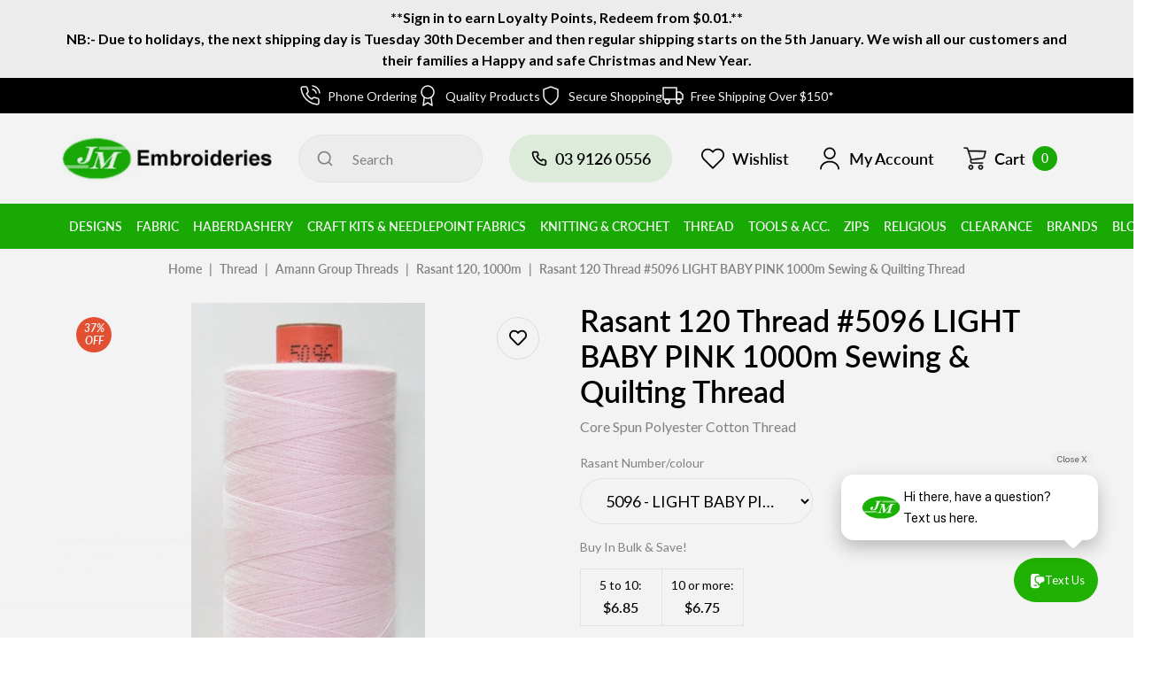

--- FILE ---
content_type: text/html; charset=utf-8
request_url: https://www.embroideries.com.au/rasant-120-thread-1000m-colour-5096-light-baby-pink
body_size: 175112
content:
<!DOCTYPE html>
<html lang="en">
<head itemscope itemtype="http://schema.org/WebSite">
	<meta http-equiv="Content-Type" content="text/html; charset=utf-8"/>
<meta http-equiv="x-ua-compatible" content="ie=edge">
<meta name="keywords" content="Rasant 120 Thread, Core Spun Polyester Cotton, Amann Rasant, Quilting Thread, Sewing Thread, Rasant 120 Core Spun Polyester Cotton Thread, 1000m Colour 5096 LIGHT BABY PINK"/>
<meta name="description" content="Rasant 120 Thread #5096 LIGHT BABY PINK 1000m Sewing &amp; Quilting Thread - RASANT"/>
<meta name="viewport" content="width=device-width, initial-scale=1, shrink-to-fit=no">

<meta name="csrf-token" content="97f335de63db317176e896edad66d8c34ce15437,fadd9c0182f35109b84169f58d21e3f493c90406,1769113610"/>
<meta property="og:image" content="https://www.embroideries.com.au/assets/full/NR1201.5096.jpg?20210309031136"/>
<meta property="og:title" content="Rasant 120 Thread #5096 LIGHT BABY PINK 1000m Sewing &amp; Quilting Thread"/>
<meta property="og:site_name" content="JM Embroideries"/>
<meta property="og:type" content="product"/>
<meta property="og:url" content="https://www.embroideries.com.au/rasant-120-thread-1000m-colour-5096-light-baby-pink"/>
<meta property="og:description" content="Rasant 120 Thread #5096 LIGHT BABY PINK 1000m Sewing &amp; Quilting Thread - RASANT"/>
<title itemprop='name'>Rasant 120 Thread #5096 LIGHT BABY PINK 1000m Sewing &amp; Quilting Thread</title>
<link rel="canonical" href="https://www.embroideries.com.au/rasant-120-thread-1000m-colour-5096-light-baby-pink" itemprop="url"/>
<link rel="shortcut icon" href="/assets/favicon_logo.png?1768559406"/>
<!-- Maropost Assets -->
<link rel="dns-prefetch preconnect" href="//assets.netostatic.com">
<link rel="dns-prefetch" href="//use.fontawesome.com">
<link rel="dns-prefetch" href="//google-analytics.com">
<link rel="preload" type="text/css" href="https://use.fontawesome.com/releases/v5.7.2/css/all.css" as="style" onload="this.onload=null;this.rel='stylesheet'">
<link rel="preload" type="text/css" href="https://cdn.neto.com.au/assets/neto-cdn/jquery_ui/1.12.1/jquery-ui.min.css" as="style" onload="this.onload=null;this.rel='stylesheet'">
<!--[if lte IE 8]>
	<script type="text/javascript" src="https://cdn.neto.com.au/assets/neto-cdn/html5shiv/3.7.0/html5shiv.js"></script>
	<script type="text/javascript" src="https://cdn.neto.com.au/assets/neto-cdn/respond.js/1.3.0/respond.min.js"></script>
<![endif]-->
<!-- Begin: Script 92 -->
<script src="https://js.stripe.com/v3/"></script>
<!-- End: Script 92 -->
<!-- Begin: Script 106 -->
<meta name="google-site-verification" content="cIWKVU8-Z-zUPpMPNUEG0uFR8nR7ee7yiLaqZC_TpbE" />
<!-- End: Script 106 -->
<!-- Begin: Script 110 -->
<!-- Global site tag (gtag.js) - Google Analytics -->
<script async src="https://www.googletagmanager.com/gtag/js?id=G-HC2CPL123Y"></script>
<script>
  window.dataLayer = window.dataLayer || [];
  function gtag(){dataLayer.push(arguments);}
  gtag('js', new Date());
    gtag('config', 'G-HC2CPL123Y', {
      send_page_view: false
    });
</script>
<!-- End: Script 110 -->
<!-- Begin: Script 113 -->
<script type="application/javascript" async
src="https://static.klaviyo.com/onsite/js/klaviyo.js?company_id=RB77KW"></script>
<script src="https://static.klaviyoforneto.com/script.js" async></script>
<script type="text/html" id="k4n-data"><span nloader-content-id="ceRUXo2Nr3CLk8EQQYWCmK-fNBMYDh-TuUjCwqXqtpsU0kBTkNckngJV7FkCqsfDjPZyhZrGx4vkwEm32IQd-4" nloader-content="Wa1vjjouiluFaZGBMvHTDTzErwvBpBJPJ-aCAo0p1tkYGtLBpwLqygDSaNqFx9bu8rdUooXKK2mfIivuCta8xQ" nloader-data="rBccX-rRSBEvTfPWQyUURA"></span></script>
<script>
var k4n = {
        current_page:"product",
    product: {
            sku: "NR1201.5096",
            product_id: "9792",
            name: "Rasant%20120%20Thread%20%235096%20LIGHT%20BABY%20PINK%201000m%20Sewing%20%26amp%3B%20Quilting%20Thread",
            categories: [0,
                "Thread","Amann%20Group%20Threads","Rasant%20120,%201000m",
                "Rasant%20120,%201000m",
            ].filter(function(item, pos, self) { return item && self.indexOf(item) == pos; }),
            image: "https%3A%2F%2Fwww.embroideries.com.au%2Fassets%2Fthumb%2FNR1201.5096.jpg%3F20210309063212",
            url: "https%3A%2F%2Fwww.embroideries.com.au%2Frasant-120-thread-1000m-colour-5096-light-baby-pink",
            brand: "RASANT",
            price: "6.95",
            rrp: ""
        },
    };

</script>

<!-- End: Script 113 -->
<!-- Begin: Script 114 -->
<script>(function(w,d,t,r,u){var f,n,i;w[u]=w[u]||[],f=function(){var o={ti:"97174234", enableAutoSpaTracking: true};o.q=w[u],w[u]=new UET(o),w[u].push("pageLoad")},n=d.createElement(t),n.src=r,n.async=1,n.onload=n.onreadystatechange=function(){var s=this.readyState;s&&s!=="loaded"&&s!=="complete"||(f(),n.onload=n.onreadystatechange=null)},i=d.getElementsByTagName(t)[0],i.parentNode.insertBefore(n,i)})(window,document,"script","//bat.bing.com/bat.js","uetq");</script>
<!-- End: Script 114 -->
<!-- Begin: Script 116 -->
<script async src="https://cdn.coaxspaces.com/au/pulse.min.js" data-key="LgjZKxU" data-identifier="9d6a5f"></script>
<script async src="https://trkcall.com/scripts/99758.js"></script>
<style>
.coax-old-form{
display: none !important;
</style>
<!-- End: Script 116 -->
<!-- Begin: Script 117 -->
<!-- Google Tag Manager -->
<script>(function(w,d,s,l,i){w[l]=w[l]||[];w[l].push({'gtm.start':
new Date().getTime(),event:'gtm.js'});var f=d.getElementsByTagName(s)[0],
j=d.createElement(s),dl=l!='dataLayer'?'&l='+l:'';j.async=true;j.src=
'https://www.googletagmanager.com/gtm.js?id='+i+dl;f.parentNode.insertBefore(j,f);
})(window,document,'script','dataLayer','GTM-PPHTLLVV');</script>
<!-- End Google Tag Manager -->
<!-- End: Script 117 -->


	<link rel="preload" href="/assets/themes/dc-embroideries/css/app.css?1768559406" as="style">
	<link class="theme-selector" rel="stylesheet" href="/assets/themes/dc-embroideries/css/app.css?1768559406" media="all"/>
</head>
<body id="n_product" class="n_dc-embroideries">
<a href="#main-content" class="sr-only sr-only-focusable">Skip to main content</a>
<!-- Header Announcement -->
<div class="header_announcement bg-light text-center py-2">
		<div class="container">
			<div class="row">
				<div class="col-12">
					<strong><p>**Sign in to earn Loyalty Points, Redeem from $0.01.**<br>NB:- Due to holidays, the next shipping day is Tuesday 30th December and then regular shipping starts on the 5th January. We wish all our customers and their families a Happy and safe Christmas and New Year.</strong>
				</div>
			</div>
		</div>
	</div>
<section class="section-usps">
		<ul class="list-usps"><li>
				<div class="usp-item">
				<svg width="24" height="24" viewBox="0 0 24 24" fill="none" xmlns="http://www.w3.org/2000/svg"> <path d="M15.05 5C16.0267 5.19057 16.9244 5.66826 17.6281 6.37194C18.3317 7.07561 18.8094 7.97326 19 8.95M15.05 1C17.0793 1.22544 18.9716 2.13417 20.4162 3.57701C21.8609 5.01984 22.772 6.91101 23 8.94M22 16.92V19.92C22.0011 20.1985 21.9441 20.4742 21.8325 20.7293C21.7209 20.9845 21.5573 21.2136 21.3521 21.4019C21.1468 21.5901 20.9046 21.7335 20.6407 21.8227C20.3769 21.9119 20.0974 21.9451 19.82 21.92C16.7428 21.5856 13.787 20.5341 11.19 18.85C8.77382 17.3147 6.72533 15.2662 5.18999 12.85C3.49997 10.2412 2.44824 7.27099 2.11999 4.18C2.095 3.90347 2.12787 3.62476 2.21649 3.36162C2.30512 3.09849 2.44756 2.85669 2.63476 2.65162C2.82196 2.44655 3.0498 2.28271 3.30379 2.17052C3.55777 2.05833 3.83233 2.00026 4.10999 2H7.10999C7.5953 1.99522 8.06579 2.16708 8.43376 2.48353C8.80173 2.79999 9.04207 3.23945 9.10999 3.72C9.23662 4.68007 9.47144 5.62273 9.80999 6.53C9.94454 6.88792 9.97366 7.27691 9.8939 7.65088C9.81415 8.02485 9.62886 8.36811 9.35999 8.64L8.08999 9.91C9.51355 12.4135 11.5864 14.4864 14.09 15.91L15.36 14.64C15.6319 14.3711 15.9751 14.1858 16.3491 14.1061C16.7231 14.0263 17.1121 14.0555 17.47 14.19C18.3773 14.5286 19.3199 14.7634 20.28 14.89C20.7658 14.9585 21.2094 15.2032 21.5265 15.5775C21.8437 15.9518 22.0122 16.4296 22 16.92Z" stroke="currentColor" stroke-width="1.5" stroke-linecap="round" stroke-linejoin="round"/> </svg>
					<div class="ml-2">Phone Ordering</div>
					</div>
				</li><li>
				<div class="usp-item">
				<svg width="24" height="24" viewBox="0 0 24 24" fill="none" xmlns="http://www.w3.org/2000/svg"> <path d="M12 15C15.866 15 19 11.866 19 8C19 4.13401 15.866 1 12 1C8.13401 1 5 4.13401 5 8C5 11.866 8.13401 15 12 15Z" stroke="currentColor" stroke-width="1.5" stroke-linecap="round" stroke-linejoin="round"/> <path d="M8.21 13.89L7 23L12 20L17 23L15.79 13.88" stroke="currentColor" stroke-width="1.5" stroke-linecap="round" stroke-linejoin="round"/> </svg>
					<div class="ml-2">Quality Products</div>
					</div>
				</li><li>
				<div class="usp-item">
				<svg width="24" height="24" viewBox="0 0 24 24" fill="none" xmlns="http://www.w3.org/2000/svg"> <path d="M12 22C12 22 20 18 20 12V5L12 2L4 5V12C4 18 12 22 12 22Z" stroke="currentColor" stroke-width="1.5" stroke-linecap="round" stroke-linejoin="round"/> </svg>
					<div class="ml-2">Secure Shopping</div>
					</div>
				</li><li>
				<div class="usp-item">
				<svg width="24" height="24" viewBox="0 0 24 24" fill="none" xmlns="http://www.w3.org/2000/svg"> <path d="M18.5 21C19.8807 21 21 19.8807 21 18.5C21 17.1193 19.8807 16 18.5 16C17.1193 16 16 17.1193 16 18.5C16 19.8807 17.1193 21 18.5 21Z" stroke="currentColor" stroke-width="1.5" stroke-linecap="round" stroke-linejoin="round"/> <path d="M5.5 21C6.88071 21 8 19.8807 8 18.5C8 17.1193 6.88071 16 5.5 16C4.11929 16 3 17.1193 3 18.5C3 19.8807 4.11929 21 5.5 21Z" stroke="currentColor" stroke-width="1.5" stroke-linecap="round" stroke-linejoin="round"/> <path d="M16 8H20L23 11V16H16V8Z" stroke="currentColor" stroke-width="1.5" stroke-linecap="round" stroke-linejoin="round"/> <path d="M16 3H1V16H16V3Z" stroke="currentColor" stroke-width="1.5" stroke-linecap="round" stroke-linejoin="round"/> </svg>
					<div class="ml-2">Free Shipping Over $150*</div>
					</div>
				</li></ul>
	</section>
<header class="wrapper-header" aria-label="Header container">
	<div class="header-top">
		<div class="container">
			<div class="row align-items-center">
				<div class="col d-md-none">
					<button class="navbar-toggler collapsed" type="button" data-toggle="collapse" data-target="#navbarMainMenu" aria-controls="navbarMainMenu" aria-expanded="false" aria-label="Toggle navigation">
						<span></span>
						<span></span>
						<span></span>
					</button>
				</div>
				<div class="col-auto wrapper-logo">
					<a href="https://www.embroideries.com.au" title="Puttock International Pty Ltd  T/A  JM Embroideries">
						<img class="logo" src="/assets/website_logo.png?1768559406" alt="Puttock International Pty Ltd  T/A  JM Embroideries logo"/>
					</a>
				</div>
				<div class="col d-md-none text-right">
					<a class="navbar-cart d-inline-flex d-md-none" href="https://www.embroideries.com.au/_mycart?tkn=cart&ts=1769113610448861" aria-label="Shopping cart">
						<svg width="28" height="28" viewBox="0 0 28 28" fill="none" xmlns="http://www.w3.org/2000/svg">
							<path d="M9.46175 21.1505C8.01653 21.1505 6.845 22.3535 6.845 23.8375C6.845 25.3215 8.01658 26.5245 9.46175 26.5245C10.907 26.5245 12.0785 25.3215 12.0785 23.8375C12.0785 22.3535 10.907 21.1505 9.46175 21.1505ZM9.46175 25.3303C8.65886 25.3303 8.00801 24.662 8.00801 23.8376C8.00801 23.0131 8.65886 22.3448 9.46175 22.3448C10.2646 22.3448 10.9155 23.0131 10.9155 23.8376C10.9155 24.662 10.2646 25.3303 9.46175 25.3303Z" fill="currentColor"/>
							<path d="M20.5139 21.1505C19.0686 21.1505 17.8971 22.3535 17.8971 23.8375C17.8971 25.3215 19.0687 26.5245 20.5139 26.5245C21.959 26.5245 23.1306 25.3215 23.1306 23.8375C23.1306 22.3535 21.9591 21.1505 20.5139 21.1505ZM20.5139 25.3303C19.711 25.3303 19.0601 24.662 19.0601 23.8376C19.0601 23.0131 19.711 22.3448 20.5139 22.3448C21.3167 22.3448 21.9676 23.0131 21.9676 23.8376C21.9676 24.662 21.3167 25.3303 20.5139 25.3303Z" fill="currentColor"/>
							<path d="M26.4143 5.47626C26.2932 5.34043 26.1275 5.25539 25.9491 5.23739L7.02115 4.96869L6.4978 3.32661C6.12911 2.2289 5.12804 1.48783 3.99731 1.47554H2.04928C1.72811 1.47554 1.46777 1.74287 1.46777 2.07266C1.46777 2.40245 1.72811 2.66978 2.04928 2.66978H3.99731C4.62957 2.68412 5.18631 3.101 5.39295 3.71474L9.0855 15.1495L8.79477 15.8362C8.47049 16.6948 8.56788 17.6613 9.05645 18.4336C9.54034 19.1922 10.3544 19.6603 11.2371 19.6876H22.5474C22.8685 19.6876 23.1289 19.4202 23.1289 19.0905C23.1289 18.7607 22.8685 18.4933 22.5474 18.4933H11.2371C10.7386 18.4805 10.2797 18.2113 10.0159 17.7768C9.75499 17.3476 9.7014 16.8189 9.87052 16.3437L10.1031 15.8063L22.3438 14.4926C23.6884 14.3405 24.7944 13.3364 25.106 11.9847L26.5016 5.98372C26.5645 5.81091 26.5311 5.61656 26.4143 5.47626ZM23.972 11.7161C23.7832 12.5862 23.0638 13.228 22.1984 13.2984L10.1031 14.5822L7.39914 6.16293L25.2222 6.43163L23.972 11.7161Z" fill="currentColor"/>
							<path fill-rule="evenodd" clip-rule="evenodd" d="M26.6429 5.27555C26.8263 5.49583 26.8819 5.79893 26.7904 6.07181L25.3987 12.0559C25.0578 13.5346 23.8477 14.6332 22.3767 14.7996L22.3751 14.7998L10.3074 16.0949L10.1497 16.459C10.0164 16.8425 10.0609 17.2676 10.271 17.6132C10.4807 17.9586 10.8451 18.1731 11.241 18.1845H22.5474C23.0347 18.1845 23.4297 18.5901 23.4297 19.0905C23.4297 19.5908 23.0347 19.9964 22.5474 19.9964H11.2281C10.2472 19.9661 9.34255 19.4458 8.80484 18.6029L8.80421 18.6019C8.263 17.7463 8.15511 16.6757 8.51434 15.7245L8.51871 15.7129L8.76381 15.1346L5.10809 3.81392C4.94243 3.32421 4.49839 2.99141 3.99381 2.97863H2.04928C1.562 2.97863 1.16699 2.57302 1.16699 2.07266C1.16699 1.57229 1.562 1.16669 2.04928 1.16669H4.00049C5.25837 1.18035 6.372 2.00477 6.78215 3.22591L6.7837 3.23053L7.24017 4.66292L25.9659 4.92875L25.9785 4.93002C26.2307 4.95546 26.4649 5.07567 26.6361 5.26771L26.6429 5.27555ZM7.02115 4.96869L6.4978 3.32661C6.12911 2.2289 5.12804 1.48783 3.99731 1.47554H2.04928C1.72811 1.47554 1.46777 1.74287 1.46777 2.07266C1.46777 2.40245 1.72811 2.66978 2.04928 2.66978H3.99731C4.62957 2.68412 5.18631 3.101 5.39295 3.71474L9.0855 15.1495L8.79477 15.8362C8.47049 16.6948 8.56788 17.6613 9.05645 18.4336C9.54034 19.1922 10.3544 19.6603 11.2371 19.6876H22.5474C22.8685 19.6876 23.1289 19.4202 23.1289 19.0905C23.1289 18.7607 22.8685 18.4933 22.5474 18.4933H11.2371C10.7386 18.4805 10.2797 18.2113 10.0159 17.7768C9.75499 17.3476 9.7014 16.8189 9.87052 16.3437L10.1031 15.8063L22.3438 14.4926C23.6884 14.3405 24.7944 13.3364 25.106 11.9847L26.5016 5.98372C26.5645 5.81091 26.5311 5.61656 26.4143 5.47626C26.2932 5.34043 26.1275 5.25539 25.9491 5.23739L7.02115 4.96869ZM23.6797 11.6432L24.841 6.73477L7.81708 6.47812L10.313 14.2494L22.1747 12.9905C22.9084 12.9307 23.5184 12.3866 23.6784 11.6489L23.6797 11.6432ZM10.1031 14.5822L7.39914 6.16293L25.2222 6.43163L23.972 11.7161C23.7832 12.5862 23.0638 13.228 22.1984 13.2984L10.1031 14.5822ZM6.54422 23.8375C6.54422 22.183 7.85041 20.8417 9.46175 20.8417C11.0731 20.8417 12.3793 22.183 12.3793 23.8375C12.3793 25.492 11.0731 26.8334 9.46175 26.8334C7.85047 26.8334 6.54422 25.4921 6.54422 23.8375ZM8.30879 23.8376C8.30879 24.4914 8.82498 25.0215 9.46175 25.0215C10.0985 25.0215 10.6147 24.4914 10.6147 23.8376C10.6147 23.1837 10.0985 22.6537 9.46175 22.6537C8.82498 22.6537 8.30879 23.1837 8.30879 23.8376ZM17.5963 23.8375C17.5963 22.183 18.9025 20.8417 20.5139 20.8417C22.1252 20.8417 23.4314 22.183 23.4314 23.8375C23.4314 25.492 22.1251 26.8334 20.5139 26.8334C18.9026 26.8334 17.5963 25.4921 17.5963 23.8375ZM19.3609 23.8376C19.3609 24.4914 19.8771 25.0215 20.5139 25.0215C21.1506 25.0215 21.6669 24.4914 21.6668 23.8376C21.6668 23.1837 21.1506 22.6537 20.5139 22.6537C19.8771 22.6537 19.3609 23.1837 19.3609 23.8376ZM9.46175 21.1505C8.01653 21.1505 6.845 22.3535 6.845 23.8375C6.845 25.3215 8.01658 26.5245 9.46175 26.5245C10.907 26.5245 12.0785 25.3215 12.0785 23.8375C12.0785 22.3535 10.907 21.1505 9.46175 21.1505ZM9.46175 25.3303C8.65886 25.3303 8.00801 24.662 8.00801 23.8376C8.00801 23.0131 8.65886 22.3448 9.46175 22.3448C10.2646 22.3448 10.9155 23.0131 10.9155 23.8376C10.9155 24.662 10.2646 25.3303 9.46175 25.3303ZM20.5139 21.1505C19.0686 21.1505 17.8971 22.3535 17.8971 23.8375C17.8971 25.3215 19.0687 26.5245 20.5139 26.5245C21.959 26.5245 23.1306 25.3215 23.1306 23.8375C23.1306 22.3535 21.9591 21.1505 20.5139 21.1505ZM20.5139 25.3303C19.711 25.3303 19.0601 24.662 19.0601 23.8376C19.0601 23.0131 19.711 22.3448 20.5139 22.3448C21.3167 22.3448 21.9676 23.0131 21.9676 23.8376C21.9676 24.662 21.3167 25.3303 20.5139 25.3303Z" fill="currentColor"/>
						</svg>
						<span class="cart-item_count ml-2" rel="a2c_item_count">0</span>
					</a>
				</div>
				<div class="col d-none d-md-block">
					<div class="header-search">
						<form name="productsearch" method="get" action="/" role="search" aria-label="Product search">
							<input type="hidden" name="rf" value="kw"/>
							<input class="form-control ajax_search" value="" id="name_search" autocomplete="off" name="kw" type="search" aria-label="Input search" placeholder="Search"/>
							<button type="submit" value="Search" class="btn" aria-label="Search site">
								<svg class="d-block" width="20" height="20" viewBox="0 0 20 20" fill="none" xmlns="http://www.w3.org/2000/svg">
									<path d="M18.0916 16.9083L15 13.8417C16.2001 12.3454 16.7812 10.4461 16.624 8.53443C16.4667 6.62276 15.583 4.844 14.1546 3.56388C12.7261 2.28377 10.8615 1.5996 8.94408 1.65207C7.02668 1.70454 5.20225 2.48965 3.84593 3.84596C2.48962 5.20228 1.70451 7.02671 1.65204 8.94411C1.59957 10.8615 2.28374 12.7262 3.56385 14.1546C4.84397 15.5831 6.62273 16.4668 8.5344 16.624C10.4461 16.7813 12.3453 16.2001 13.8416 15L16.9083 18.0667C16.9858 18.1448 17.078 18.2068 17.1795 18.2491C17.281 18.2914 17.39 18.3132 17.5 18.3132C17.61 18.3132 17.7189 18.2914 17.8205 18.2491C17.922 18.2068 18.0142 18.1448 18.0916 18.0667C18.2418 17.9113 18.3258 17.7036 18.3258 17.4875C18.3258 17.2714 18.2418 17.0637 18.0916 16.9083ZM9.16665 15C8.01292 15 6.88511 14.6579 5.92582 14.0169C4.96653 13.3759 4.21886 12.4649 3.77735 11.399C3.33584 10.3331 3.22032 9.16021 3.4454 8.02865C3.67048 6.8971 4.22605 5.8577 5.04186 5.04189C5.85766 4.22608 6.89707 3.67051 8.02862 3.44543C9.16018 3.22035 10.3331 3.33587 11.399 3.77738C12.4649 4.21889 13.3759 4.96657 14.0169 5.92585C14.6579 6.88514 15 8.01295 15 9.16668C15 10.7138 14.3854 12.1975 13.2914 13.2915C12.1975 14.3854 10.7137 15 9.16665 15Z" fill="currentColor"/>
								</svg>
							</button>
						</form>
					</div>
				</div>
				<div class="d-none d-md-block col-auto" role="navigation">
					<ul class="nav nav-right">
						<li class="nav-item d-none d-lg-block">
							<a href="tel:0417670160" class="nav-link nav-tel">
								<svg width="20" height="20" viewBox="0 0 24 24" fill="none" xmlns="http://www.w3.org/2000/svg">
									<path d="M19.44 13C19.22 13 18.99 12.93 18.77 12.88C18.3245 12.7818 17.8867 12.6515 17.46 12.49C16.9961 12.3212 16.4862 12.33 16.0283 12.5146C15.5705 12.6992 15.1971 13.0466 14.98 13.49L14.76 13.94C13.786 13.3982 12.891 12.7252 12.1 11.94C11.3148 11.149 10.6418 10.254 10.1 9.27999L10.52 8.99999C10.9634 8.78291 11.3108 8.40952 11.4954 7.95168C11.68 7.49384 11.6888 6.9839 11.52 6.51999C11.3612 6.09241 11.2309 5.65479 11.13 5.20999C11.08 4.98999 11.04 4.75999 11.01 4.52999C10.8886 3.82561 10.5196 3.18773 9.96963 2.73123C9.41963 2.27473 8.72471 2.0296 8.01001 2.03999H5.01001C4.57904 2.03594 4.15226 2.1248 3.75872 2.30052C3.36518 2.47624 3.01412 2.73469 2.72944 3.05827C2.44476 3.38186 2.23314 3.76298 2.109 4.1757C1.98485 4.58842 1.95109 5.02305 2.01001 5.44999C2.54275 9.63937 4.45604 13.5319 7.44766 16.5126C10.4393 19.4934 14.3387 21.3925 18.53 21.91H18.91C19.6474 21.9111 20.3594 21.6405 20.91 21.15C21.2264 20.867 21.4791 20.5202 21.6515 20.1323C21.8239 19.7444 21.912 19.3244 21.91 18.9V15.9C21.8978 15.2054 21.6448 14.5365 21.1943 14.0077C20.7439 13.4788 20.1238 13.1226 19.44 13ZM19.94 19C19.9398 19.142 19.9094 19.2823 19.8508 19.4116C19.7922 19.5409 19.7067 19.6563 19.6 19.75C19.4883 19.8465 19.3576 19.9185 19.2164 19.9616C19.0752 20.0046 18.9266 20.0177 18.78 20C15.0349 19.5198 11.5562 17.8065 8.89273 15.1303C6.22921 12.4541 4.53242 8.96733 4.07001 5.21999C4.05409 5.07351 4.06804 4.92532 4.11101 4.78438C4.15398 4.64344 4.22508 4.51268 4.32001 4.39999C4.41372 4.29332 4.52907 4.20783 4.65839 4.14921C4.78771 4.09058 4.92802 4.06017 5.07001 4.05999H8.07001C8.30256 4.05482 8.52963 4.13087 8.71215 4.27506C8.89467 4.41925 9.02122 4.62256 9.07001 4.84999C9.11001 5.12332 9.16001 5.39332 9.22001 5.65999C9.33553 6.18713 9.48927 6.70517 9.68001 7.20999L8.28001 7.85999C8.16031 7.91491 8.05263 7.99294 7.96317 8.08959C7.8737 8.18623 7.80421 8.2996 7.75868 8.42318C7.71315 8.54677 7.69248 8.67812 7.69786 8.80971C7.70323 8.9413 7.73455 9.07054 7.79001 9.18999C9.22921 12.2727 11.7073 14.7508 14.79 16.19C15.0335 16.29 15.3065 16.29 15.55 16.19C15.6747 16.1454 15.7893 16.0764 15.8872 15.9872C15.985 15.8979 16.0642 15.7901 16.12 15.67L16.74 14.27C17.257 14.4549 17.7846 14.6085 18.32 14.73C18.5867 14.79 18.8567 14.84 19.13 14.88C19.3574 14.9288 19.5607 15.0553 19.7049 15.2378C19.8491 15.4204 19.9252 15.6474 19.92 15.88L19.94 19Z" fill="currentColor"/>
								</svg>
								<span class="ml-2">0417670160</span>
							</a>
						</li>
						<li class="nav-item">
							<a href="https://www.embroideries.com.au/_myacct/wishlist" class="nav-link">
								<svg width="28" height="28" viewBox="0 0 24 24" fill="none" xmlns="http://www.w3.org/2000/svg">
									<path d="M20.84 4.60999C20.3292 4.099 19.7228 3.69364 19.0554 3.41708C18.3879 3.14052 17.6725 2.99817 16.95 2.99817C16.2275 2.99817 15.5121 3.14052 14.8446 3.41708C14.1772 3.69364 13.5708 4.099 13.06 4.60999L12 5.66999L10.94 4.60999C9.9083 3.5783 8.50903 2.9987 7.05 2.9987C5.59096 2.9987 4.19169 3.5783 3.16 4.60999C2.1283 5.64169 1.54871 7.04096 1.54871 8.49999C1.54871 9.95903 2.1283 11.3583 3.16 12.39L4.22 13.45L12 21.23L19.78 13.45L20.84 12.39C21.351 11.8792 21.7563 11.2728 22.0329 10.6053C22.3095 9.93789 22.4518 9.22248 22.4518 8.49999C22.4518 7.77751 22.3095 7.0621 22.0329 6.39464C21.7563 5.72718 21.351 5.12075 20.84 4.60999V4.60999Z" stroke="currentColor" stroke-width="1.5" stroke-linecap="round" stroke-linejoin="round"/>
								</svg>
								<span class="ml-2">Wishlist</span>
							</a>
						</li>
						<li class="nav-item dropdown">
							<a href="https://www.embroideries.com.au/_myacct" role="button" class="nav-link dropdown-toggle" data-toggle="dropdown" aria-haspopup="true" aria-expanded="false" aria-label="Account dropdown">
								<svg width="28" height="28" viewBox="0 0 28 28" fill="none" xmlns="http://www.w3.org/2000/svg">
									<path d="M14.0001 14.8752C10.3017 14.8752 7.29175 11.8652 7.29175 8.16686C7.29175 4.46853 10.3017 1.45853 14.0001 1.45853C17.6984 1.45853 20.7084 4.46853 20.7084 8.16686C20.7084 11.8652 17.6984 14.8752 14.0001 14.8752ZM14.0001 3.20853C11.2701 3.20853 9.04175 5.43686 9.04175 8.16686C9.04175 10.8969 11.2701 13.1252 14.0001 13.1252C16.7301 13.1252 18.9584 10.8969 18.9584 8.16686C18.9584 5.43686 16.7301 3.20853 14.0001 3.20853Z" fill="currentColor"/>
									<path d="M24.0218 26.5419C23.5435 26.5419 23.1468 26.1452 23.1468 25.6669C23.1468 21.6418 19.0402 18.3752 14.0002 18.3752C8.96018 18.3752 4.85352 21.6418 4.85352 25.6669C4.85352 26.1452 4.45685 26.5419 3.97852 26.5419C3.50018 26.5419 3.10352 26.1452 3.10352 25.6669C3.10352 20.6852 7.99185 16.6252 14.0002 16.6252C20.0085 16.6252 24.8968 20.6852 24.8968 25.6669C24.8968 26.1452 24.5002 26.5419 24.0218 26.5419Z" fill="currentColor"/>
								</svg>
								<span class="ml-2">My Account</span>
							</a>
							<ul class="dropdown-menu">
								<li><a class="dropdown-item" href="https://www.embroideries.com.au/_myacct">Account Home</a></li>
								<li><a class="dropdown-item" href="https://www.embroideries.com.au/_myacct#orders">Orders</a></li>
								<li><a class="dropdown-item" href="https://www.embroideries.com.au/_myacct/payrec">Pay Invoices</a></li>
								<li><a class="dropdown-item" href="https://www.embroideries.com.au/_myacct/favourites">Reorder</a></li>
								<li><a class="dropdown-item" href="https://www.embroideries.com.au/_myacct/wishlist">Wishlists</a></li>
								<li><a class="dropdown-item" href="https://www.embroideries.com.au/_myacct/warranty">Resolution Centre</a></li>
								<li><a class="dropdown-item" href="https://www.embroideries.com.au/_myacct/edit_account">Edit My Details</a></li>
								<li><a class="dropdown-item" href="https://www.embroideries.com.au/_myacct/edit_address">Edit My Address Book</a></li>
								<li class="divider"><div class="dropdown-divider"></div></li>
								<span nloader-content-id="8gorzEKuNl0UmfKTD4ZMEXn_ISrK31EObYaVsyMxhB44aRuy77rwMz-AvD2G3RY79UGsf-03B6tEwCHzjdbuxA" nloader-content="[base64]" nloader-data="5RLmoUzpiwantvPtfReULDRuATpFDsj-91FIPgqGq8E"></span></ul>
						</li>
						<li class="nav-item dropdown">
							<a href="https://www.embroideries.com.au/_mycart?tkn=cart&ts=1769113610649516" class="nav-link" id="cartcontentsheader" data-toggle="dropdown" aria-haspopup="true" aria-expanded="false" aria-label="Shopping cart dropdown">
								<svg width="28" height="28" viewBox="0 0 28 28" fill="none" xmlns="http://www.w3.org/2000/svg">
									<path d="M9.46175 21.1505C8.01653 21.1505 6.845 22.3535 6.845 23.8375C6.845 25.3215 8.01658 26.5245 9.46175 26.5245C10.907 26.5245 12.0785 25.3215 12.0785 23.8375C12.0785 22.3535 10.907 21.1505 9.46175 21.1505ZM9.46175 25.3303C8.65886 25.3303 8.00801 24.662 8.00801 23.8376C8.00801 23.0131 8.65886 22.3448 9.46175 22.3448C10.2646 22.3448 10.9155 23.0131 10.9155 23.8376C10.9155 24.662 10.2646 25.3303 9.46175 25.3303Z" fill="currentColor"/>
									<path d="M20.5139 21.1505C19.0686 21.1505 17.8971 22.3535 17.8971 23.8375C17.8971 25.3215 19.0687 26.5245 20.5139 26.5245C21.959 26.5245 23.1306 25.3215 23.1306 23.8375C23.1306 22.3535 21.9591 21.1505 20.5139 21.1505ZM20.5139 25.3303C19.711 25.3303 19.0601 24.662 19.0601 23.8376C19.0601 23.0131 19.711 22.3448 20.5139 22.3448C21.3167 22.3448 21.9676 23.0131 21.9676 23.8376C21.9676 24.662 21.3167 25.3303 20.5139 25.3303Z" fill="currentColor"/>
									<path d="M26.4143 5.47626C26.2932 5.34043 26.1275 5.25539 25.9491 5.23739L7.02115 4.96869L6.4978 3.32661C6.12911 2.2289 5.12804 1.48783 3.99731 1.47554H2.04928C1.72811 1.47554 1.46777 1.74287 1.46777 2.07266C1.46777 2.40245 1.72811 2.66978 2.04928 2.66978H3.99731C4.62957 2.68412 5.18631 3.101 5.39295 3.71474L9.0855 15.1495L8.79477 15.8362C8.47049 16.6948 8.56788 17.6613 9.05645 18.4336C9.54034 19.1922 10.3544 19.6603 11.2371 19.6876H22.5474C22.8685 19.6876 23.1289 19.4202 23.1289 19.0905C23.1289 18.7607 22.8685 18.4933 22.5474 18.4933H11.2371C10.7386 18.4805 10.2797 18.2113 10.0159 17.7768C9.75499 17.3476 9.7014 16.8189 9.87052 16.3437L10.1031 15.8063L22.3438 14.4926C23.6884 14.3405 24.7944 13.3364 25.106 11.9847L26.5016 5.98372C26.5645 5.81091 26.5311 5.61656 26.4143 5.47626ZM23.972 11.7161C23.7832 12.5862 23.0638 13.228 22.1984 13.2984L10.1031 14.5822L7.39914 6.16293L25.2222 6.43163L23.972 11.7161Z" fill="currentColor"/>
									<path fill-rule="evenodd" clip-rule="evenodd" d="M26.6429 5.27555C26.8263 5.49583 26.8819 5.79893 26.7904 6.07181L25.3987 12.0559C25.0578 13.5346 23.8477 14.6332 22.3767 14.7996L22.3751 14.7998L10.3074 16.0949L10.1497 16.459C10.0164 16.8425 10.0609 17.2676 10.271 17.6132C10.4807 17.9586 10.8451 18.1731 11.241 18.1845H22.5474C23.0347 18.1845 23.4297 18.5901 23.4297 19.0905C23.4297 19.5908 23.0347 19.9964 22.5474 19.9964H11.2281C10.2472 19.9661 9.34255 19.4458 8.80484 18.6029L8.80421 18.6019C8.263 17.7463 8.15511 16.6757 8.51434 15.7245L8.51871 15.7129L8.76381 15.1346L5.10809 3.81392C4.94243 3.32421 4.49839 2.99141 3.99381 2.97863H2.04928C1.562 2.97863 1.16699 2.57302 1.16699 2.07266C1.16699 1.57229 1.562 1.16669 2.04928 1.16669H4.00049C5.25837 1.18035 6.372 2.00477 6.78215 3.22591L6.7837 3.23053L7.24017 4.66292L25.9659 4.92875L25.9785 4.93002C26.2307 4.95546 26.4649 5.07567 26.6361 5.26771L26.6429 5.27555ZM7.02115 4.96869L6.4978 3.32661C6.12911 2.2289 5.12804 1.48783 3.99731 1.47554H2.04928C1.72811 1.47554 1.46777 1.74287 1.46777 2.07266C1.46777 2.40245 1.72811 2.66978 2.04928 2.66978H3.99731C4.62957 2.68412 5.18631 3.101 5.39295 3.71474L9.0855 15.1495L8.79477 15.8362C8.47049 16.6948 8.56788 17.6613 9.05645 18.4336C9.54034 19.1922 10.3544 19.6603 11.2371 19.6876H22.5474C22.8685 19.6876 23.1289 19.4202 23.1289 19.0905C23.1289 18.7607 22.8685 18.4933 22.5474 18.4933H11.2371C10.7386 18.4805 10.2797 18.2113 10.0159 17.7768C9.75499 17.3476 9.7014 16.8189 9.87052 16.3437L10.1031 15.8063L22.3438 14.4926C23.6884 14.3405 24.7944 13.3364 25.106 11.9847L26.5016 5.98372C26.5645 5.81091 26.5311 5.61656 26.4143 5.47626C26.2932 5.34043 26.1275 5.25539 25.9491 5.23739L7.02115 4.96869ZM23.6797 11.6432L24.841 6.73477L7.81708 6.47812L10.313 14.2494L22.1747 12.9905C22.9084 12.9307 23.5184 12.3866 23.6784 11.6489L23.6797 11.6432ZM10.1031 14.5822L7.39914 6.16293L25.2222 6.43163L23.972 11.7161C23.7832 12.5862 23.0638 13.228 22.1984 13.2984L10.1031 14.5822ZM6.54422 23.8375C6.54422 22.183 7.85041 20.8417 9.46175 20.8417C11.0731 20.8417 12.3793 22.183 12.3793 23.8375C12.3793 25.492 11.0731 26.8334 9.46175 26.8334C7.85047 26.8334 6.54422 25.4921 6.54422 23.8375ZM8.30879 23.8376C8.30879 24.4914 8.82498 25.0215 9.46175 25.0215C10.0985 25.0215 10.6147 24.4914 10.6147 23.8376C10.6147 23.1837 10.0985 22.6537 9.46175 22.6537C8.82498 22.6537 8.30879 23.1837 8.30879 23.8376ZM17.5963 23.8375C17.5963 22.183 18.9025 20.8417 20.5139 20.8417C22.1252 20.8417 23.4314 22.183 23.4314 23.8375C23.4314 25.492 22.1251 26.8334 20.5139 26.8334C18.9026 26.8334 17.5963 25.4921 17.5963 23.8375ZM19.3609 23.8376C19.3609 24.4914 19.8771 25.0215 20.5139 25.0215C21.1506 25.0215 21.6669 24.4914 21.6668 23.8376C21.6668 23.1837 21.1506 22.6537 20.5139 22.6537C19.8771 22.6537 19.3609 23.1837 19.3609 23.8376ZM9.46175 21.1505C8.01653 21.1505 6.845 22.3535 6.845 23.8375C6.845 25.3215 8.01658 26.5245 9.46175 26.5245C10.907 26.5245 12.0785 25.3215 12.0785 23.8375C12.0785 22.3535 10.907 21.1505 9.46175 21.1505ZM9.46175 25.3303C8.65886 25.3303 8.00801 24.662 8.00801 23.8376C8.00801 23.0131 8.65886 22.3448 9.46175 22.3448C10.2646 22.3448 10.9155 23.0131 10.9155 23.8376C10.9155 24.662 10.2646 25.3303 9.46175 25.3303ZM20.5139 21.1505C19.0686 21.1505 17.8971 22.3535 17.8971 23.8375C17.8971 25.3215 19.0687 26.5245 20.5139 26.5245C21.959 26.5245 23.1306 25.3215 23.1306 23.8375C23.1306 22.3535 21.9591 21.1505 20.5139 21.1505ZM20.5139 25.3303C19.711 25.3303 19.0601 24.662 19.0601 23.8376C19.0601 23.0131 19.711 22.3448 20.5139 22.3448C21.3167 22.3448 21.9676 23.0131 21.9676 23.8376C21.9676 24.662 21.3167 25.3303 20.5139 25.3303Z" fill="currentColor"/>
								</svg>
								<span class="ml-2">Cart</span>
								<span class="cart-item_count ml-2" rel="a2c_item_count">0</span>
							</a>
							<ul class="dropdown-menu dropdown-menu-right py-0">
								<li class="box" id="neto-dropdown">
									<div class="body" id="cartcontents"></div>
									<div class="footer"></div>
								</li>
							</ul>
						</li>
					</ul>
				</div>
			</div>
		</div>
	</div>
	<div class="header-bottom">
		<nav class="navbar navbar-expand-md navbar-dark bg-primary" aria-label="Main menu">
			<div class="container">
				<div class="collapse navbar-collapse" id="navbarMainMenu">
					<div class="header-search d-md-none">
						<form name="productsearch" method="get" action="/" role="search" aria-label="Product search">
							<input type="hidden" name="rf" value="kw"/>
							<input class="form-control ajax_search" value="" id="name_search-xs" autocomplete="off" name="kw" type="search" aria-label="Input search" placeholder="Search"/>
							<button type="submit" value="Search" class="btn" aria-label="Search site">
								<svg class="d-block" width="20" height="20" viewBox="0 0 20 20" fill="none" xmlns="http://www.w3.org/2000/svg">
									<path d="M18.0916 16.9083L15 13.8417C16.2001 12.3454 16.7812 10.4461 16.624 8.53443C16.4667 6.62276 15.583 4.844 14.1546 3.56388C12.7261 2.28377 10.8615 1.5996 8.94408 1.65207C7.02668 1.70454 5.20225 2.48965 3.84593 3.84596C2.48962 5.20228 1.70451 7.02671 1.65204 8.94411C1.59957 10.8615 2.28374 12.7262 3.56385 14.1546C4.84397 15.5831 6.62273 16.4668 8.5344 16.624C10.4461 16.7813 12.3453 16.2001 13.8416 15L16.9083 18.0667C16.9858 18.1448 17.078 18.2068 17.1795 18.2491C17.281 18.2914 17.39 18.3132 17.5 18.3132C17.61 18.3132 17.7189 18.2914 17.8205 18.2491C17.922 18.2068 18.0142 18.1448 18.0916 18.0667C18.2418 17.9113 18.3258 17.7036 18.3258 17.4875C18.3258 17.2714 18.2418 17.0637 18.0916 16.9083ZM9.16665 15C8.01292 15 6.88511 14.6579 5.92582 14.0169C4.96653 13.3759 4.21886 12.4649 3.77735 11.399C3.33584 10.3331 3.22032 9.16021 3.4454 8.02865C3.67048 6.8971 4.22605 5.8577 5.04186 5.04189C5.85766 4.22608 6.89707 3.67051 8.02862 3.44543C9.16018 3.22035 10.3331 3.33587 11.399 3.77738C12.4649 4.21889 13.3759 4.96657 14.0169 5.92585C14.6579 6.88514 15 8.01295 15 9.16668C15 10.7138 14.3854 12.1975 13.2914 13.2915C12.1975 14.3854 10.7137 15 9.16665 15Z" fill="currentColor"/>
								</svg>
							</button>
						</form>
					</div>
					<ul class="navbar-nav nav-account d-md-none">
						<li class="nav-item">
							<a href="https://www.embroideries.com.au/_myacct/wishlist" class="nav-link">
								<svg width="28" height="28" viewBox="0 0 24 24" fill="none" xmlns="http://www.w3.org/2000/svg">
									<path d="M20.84 4.60999C20.3292 4.099 19.7228 3.69364 19.0554 3.41708C18.3879 3.14052 17.6725 2.99817 16.95 2.99817C16.2275 2.99817 15.5121 3.14052 14.8446 3.41708C14.1772 3.69364 13.5708 4.099 13.06 4.60999L12 5.66999L10.94 4.60999C9.9083 3.5783 8.50903 2.9987 7.05 2.9987C5.59096 2.9987 4.19169 3.5783 3.16 4.60999C2.1283 5.64169 1.54871 7.04096 1.54871 8.49999C1.54871 9.95903 2.1283 11.3583 3.16 12.39L4.22 13.45L12 21.23L19.78 13.45L20.84 12.39C21.351 11.8792 21.7563 11.2728 22.0329 10.6053C22.3095 9.93789 22.4518 9.22248 22.4518 8.49999C22.4518 7.77751 22.3095 7.0621 22.0329 6.39464C21.7563 5.72718 21.351 5.12075 20.84 4.60999V4.60999Z" stroke="currentColor" stroke-width="1.5" stroke-linecap="round" stroke-linejoin="round"/>
								</svg>
								<span class="ml-2">Wishlist</span>
							</a>
						</li>
						<li class="nav-item">
							<a href="https://www.embroideries.com.au/_myacct" class="nav-link">
								<svg width="28" height="28" viewBox="0 0 28 28" fill="none" xmlns="http://www.w3.org/2000/svg">
									<path d="M14.0001 14.8752C10.3017 14.8752 7.29175 11.8652 7.29175 8.16686C7.29175 4.46853 10.3017 1.45853 14.0001 1.45853C17.6984 1.45853 20.7084 4.46853 20.7084 8.16686C20.7084 11.8652 17.6984 14.8752 14.0001 14.8752ZM14.0001 3.20853C11.2701 3.20853 9.04175 5.43686 9.04175 8.16686C9.04175 10.8969 11.2701 13.1252 14.0001 13.1252C16.7301 13.1252 18.9584 10.8969 18.9584 8.16686C18.9584 5.43686 16.7301 3.20853 14.0001 3.20853Z" fill="currentColor"/>
									<path d="M24.0218 26.5419C23.5435 26.5419 23.1468 26.1452 23.1468 25.6669C23.1468 21.6418 19.0402 18.3752 14.0002 18.3752C8.96018 18.3752 4.85352 21.6418 4.85352 25.6669C4.85352 26.1452 4.45685 26.5419 3.97852 26.5419C3.50018 26.5419 3.10352 26.1452 3.10352 25.6669C3.10352 20.6852 7.99185 16.6252 14.0002 16.6252C20.0085 16.6252 24.8968 20.6852 24.8968 25.6669C24.8968 26.1452 24.5002 26.5419 24.0218 26.5419Z" fill="currentColor"/>
								</svg>
								<span class="ml-2">My Account</span>
							</a>
						</li>
						<li class="nav-item">
							<a href="tel:0417670160" class="nav-link nav-tel">
								<svg width="28" height="28" viewBox="0 0 24 24" fill="none" xmlns="http://www.w3.org/2000/svg">
									<path d="M19.44 13C19.22 13 18.99 12.93 18.77 12.88C18.3245 12.7818 17.8867 12.6515 17.46 12.49C16.9961 12.3212 16.4862 12.33 16.0283 12.5146C15.5705 12.6992 15.1971 13.0466 14.98 13.49L14.76 13.94C13.786 13.3982 12.891 12.7252 12.1 11.94C11.3148 11.149 10.6418 10.254 10.1 9.27999L10.52 8.99999C10.9634 8.78291 11.3108 8.40952 11.4954 7.95168C11.68 7.49384 11.6888 6.9839 11.52 6.51999C11.3612 6.09241 11.2309 5.65479 11.13 5.20999C11.08 4.98999 11.04 4.75999 11.01 4.52999C10.8886 3.82561 10.5196 3.18773 9.96963 2.73123C9.41963 2.27473 8.72471 2.0296 8.01001 2.03999H5.01001C4.57904 2.03594 4.15226 2.1248 3.75872 2.30052C3.36518 2.47624 3.01412 2.73469 2.72944 3.05827C2.44476 3.38186 2.23314 3.76298 2.109 4.1757C1.98485 4.58842 1.95109 5.02305 2.01001 5.44999C2.54275 9.63937 4.45604 13.5319 7.44766 16.5126C10.4393 19.4934 14.3387 21.3925 18.53 21.91H18.91C19.6474 21.9111 20.3594 21.6405 20.91 21.15C21.2264 20.867 21.4791 20.5202 21.6515 20.1323C21.8239 19.7444 21.912 19.3244 21.91 18.9V15.9C21.8978 15.2054 21.6448 14.5365 21.1943 14.0077C20.7439 13.4788 20.1238 13.1226 19.44 13ZM19.94 19C19.9398 19.142 19.9094 19.2823 19.8508 19.4116C19.7922 19.5409 19.7067 19.6563 19.6 19.75C19.4883 19.8465 19.3576 19.9185 19.2164 19.9616C19.0752 20.0046 18.9266 20.0177 18.78 20C15.0349 19.5198 11.5562 17.8065 8.89273 15.1303C6.22921 12.4541 4.53242 8.96733 4.07001 5.21999C4.05409 5.07351 4.06804 4.92532 4.11101 4.78438C4.15398 4.64344 4.22508 4.51268 4.32001 4.39999C4.41372 4.29332 4.52907 4.20783 4.65839 4.14921C4.78771 4.09058 4.92802 4.06017 5.07001 4.05999H8.07001C8.30256 4.05482 8.52963 4.13087 8.71215 4.27506C8.89467 4.41925 9.02122 4.62256 9.07001 4.84999C9.11001 5.12332 9.16001 5.39332 9.22001 5.65999C9.33553 6.18713 9.48927 6.70517 9.68001 7.20999L8.28001 7.85999C8.16031 7.91491 8.05263 7.99294 7.96317 8.08959C7.8737 8.18623 7.80421 8.2996 7.75868 8.42318C7.71315 8.54677 7.69248 8.67812 7.69786 8.80971C7.70323 8.9413 7.73455 9.07054 7.79001 9.18999C9.22921 12.2727 11.7073 14.7508 14.79 16.19C15.0335 16.29 15.3065 16.29 15.55 16.19C15.6747 16.1454 15.7893 16.0764 15.8872 15.9872C15.985 15.8979 16.0642 15.7901 16.12 15.67L16.74 14.27C17.257 14.4549 17.7846 14.6085 18.32 14.73C18.5867 14.79 18.8567 14.84 19.13 14.88C19.3574 14.9288 19.5607 15.0553 19.7049 15.2378C19.8491 15.4204 19.9252 15.6474 19.92 15.88L19.94 19Z" fill="currentColor"/>
								</svg>
								<span class="ml-2">0417670160</span>
							</a>
						</li>
					</ul>	
					<ul class="navbar-nav mx-md-auto">
					<li class="nav-item dropdown ">
									<a href="https://www.embroideries.com.au/embroidery-designs/" class="nav-link dropdown-toggle" role="button" data-toggle="dropdown" aria-haspopup="true" aria-expanded="false">Designs</a>
									<div class="dropdown-menu">
										<div class="container">
											<div class="row">
												<div class="col-md col-menu">
													<ul class="nav flex-column level-2">
														<li class="nav-item d-md-none">
															<a href="#" class="nav-link btn-back">
																<svg width="16" height="16" viewBox="0 0 16 16" fill="none" xmlns="http://www.w3.org/2000/svg">
																	<path d="M10 12L6 8L10 4" stroke="currentColor" stroke-width="1.33333" stroke-linecap="round" stroke-linejoin="round"/>
																</svg>
																<span class="ml-2">Back</span>
															</a>
														</li>
														<li class="nav-item">
									<a class="nav-link" href="https://www.embroideries.com.au/cross-stitch-charts/">
										<span>Cross Stitch Charts</span>
										</a>
									</li>
													</ul>
												</div><!-- /.col-md -->
												<div class="col-md-auto d-none d-md-block">
													<div class="row products-row"><article class="col-6 col-lg-4 col-xl-3 mb-3 mb-sm-4" role="article" aria-label="Product thumbnail">
	<div class="card thumbnail card-body" itemscope itemtype="http://schema.org/Product">
		<meta itemprop="brand" content="Millcraft Inc"/>
		<meta itemprop="mpn" content="BOOK-46005"/>
		<a href="https://www.embroideries.com.au/jesse-the-country-harvest-collection-cross-stitch-book-10-charts" class="thumbnail-image d-block mb-3">
			<img loading="lazy" src="/assets/thumb/BOOK-46005.jpg?20240618121307" itemprop="image" class="product-image img-fluid" alt="Jesse The Country Harvest Collection Cross Stitch Book - 10 Charts" rel="itmimgBOOK-46005">
		</a>
		<p class="card-title" itemprop="name"><a href="https://www.embroideries.com.au/jesse-the-country-harvest-collection-cross-stitch-book-10-charts">Jesse The Country Harvest Collection Cross Stitch Book - 10 Charts</a></p>
		<p class="price" itemprop="offers" itemscope itemtype="http://schema.org/Offer" aria-label="Jesse The Country Harvest Collection Cross Stitch Book - 10 Charts price">
			<span class="text-danger"itemprop="price" content="5.95">$5.95</span>
				<s class="text-muted ml-1">$6.95</s>
				<meta itemprop="priceCurrency" content="AUD">
		</p>
		<!-- Begin: Script 110 -->
<div
    class="gaec-product"
    data-id="BOOK-46005"
    data-name="Jesse The Country Harvest Collection Cross Stitch Book - 10 Charts"
    data-index="1"
    data-listname="Returns / Refunds Policy"
    data-affiliation="JM Embroideries"
    data-brand="Millcraft Inc"
    data-category="Returns / Refunds Policy"
    data-price="5.95"
    data-currency="AUD"
    data-url="https://www.embroideries.com.au/jesse-the-country-harvest-collection-cross-stitch-book-10-charts"
>
</div>
<!-- End: Script 110 -->
<!-- Begin: Script 115 -->

<!-- End: Script 115 -->
<!-- Purchase Logic -->
		<form class="form-inline buying-options">
			<input type="hidden" id="skuOYcULBOOK-46005" name="skuOYcULBOOK-46005" value="BOOK-46005">
			<input type="hidden" id="modelOYcULBOOK-46005" name="modelOYcULBOOK-46005" value="Jesse The Country Harvest Collection Cross Stitch Book - 10 Charts">
			<input type="hidden" id="thumbOYcULBOOK-46005" name="thumbOYcULBOOK-46005" value="/assets/thumb/BOOK-46005.jpg?20240618121307">
			<input type="hidden" id="qtyOYcULBOOK-46005" name="qtyOYcULBOOK-46005" value="1" class="input-tiny">
			<button type="button" title="Add Jesse The Country Harvest Collection Cross Stitch Book - 10 Charts to Cart" class="addtocart btn-outline-primary btn btn-block btn-loads" rel="OYcULBOOK-46005" data-loading-text="<i class='fa fa-spinner fa-spin' style='font-size: 24px'></i>">
					<div class="d-flex align-items-center justify-content-center">
						<svg width="24" height="24" viewBox="0 0 24 24" fill="none" xmlns="http://www.w3.org/2000/svg">
							<path d="M20 22C20.5523 22 21 21.5523 21 21C21 20.4477 20.5523 20 20 20C19.4477 20 19 20.4477 19 21C19 21.5523 19.4477 22 20 22Z" stroke="currentColor" stroke-width="2" stroke-linecap="round" stroke-linejoin="round"/>
							<path d="M9 22C9.55228 22 10 21.5523 10 21C10 20.4477 9.55228 20 9 20C8.44772 20 8 20.4477 8 21C8 21.5523 8.44772 22 9 22Z" stroke="currentColor" stroke-width="2" stroke-linecap="round" stroke-linejoin="round"/>
							<path d="M1 1H5L7.68 14.39C7.77144 14.8504 8.02191 15.264 8.38755 15.5583C8.75318 15.8526 9.2107 16.009 9.68 16H19.4C19.8693 16.009 20.3268 15.8526 20.6925 15.5583C21.0581 15.264 21.3086 14.8504 21.4 14.39L23 6H6" stroke="currentColor" stroke-width="2" stroke-linecap="round" stroke-linejoin="round"/>
						</svg>
						<span>Add to Cart</span>
					</div>
				</button>
			</form>
		<!-- /Purchase Logic -->
		<div class="savings-container">
			<span class="badge badge-danger">14% OFF</span>
			</div>
		<span class="product-wishlist">
        <span nloader-content-id="fcDAlpvn0TmEWmvMK635qX1-VYaFhgA_RzDZQFO1NRMdX8buepixQsEh9Wh4II2THgFnojyu5-eLCBtMAJLymI" nloader-content="[base64]" nloader-data="[base64]"></span>
    </span>
		</div>
</article>
<article class="col-6 col-lg-4 col-xl-3 mb-3 mb-sm-4" role="article" aria-label="Product thumbnail">
	<div class="card thumbnail card-body" itemscope itemtype="http://schema.org/Product">
		<meta itemprop="brand" content="Millcraft Inc"/>
		<meta itemprop="mpn" content="BOOK-46007"/>
		<a href="https://www.embroideries.com.au/love-is-cross-stitch-book-16-charts" class="thumbnail-image d-block mb-3">
			<img loading="lazy" src="/assets/thumb/BOOK-46007.jpg?20240618122952" itemprop="image" class="product-image img-fluid" alt="Love Is.. Cross Stitch Book - 16 Charts" rel="itmimgBOOK-46007">
		</a>
		<p class="card-title" itemprop="name"><a href="https://www.embroideries.com.au/love-is-cross-stitch-book-16-charts">Love Is.. Cross Stitch Book - 16 Charts</a></p>
		<p class="price" itemprop="offers" itemscope itemtype="http://schema.org/Offer" aria-label="Love Is.. Cross Stitch Book - 16 Charts price">
			<span class="text-danger"itemprop="price" content="5.95">$5.95</span>
				<s class="text-muted ml-1">$6.95</s>
				<meta itemprop="priceCurrency" content="AUD">
		</p>
		<!-- Begin: Script 110 -->
<div
    class="gaec-product"
    data-id="BOOK-46007"
    data-name="Love Is.. Cross Stitch Book - 16 Charts"
    data-index="2"
    data-listname="Returns / Refunds Policy"
    data-affiliation="JM Embroideries"
    data-brand="Millcraft Inc"
    data-category="Returns / Refunds Policy"
    data-price="5.95"
    data-currency="AUD"
    data-url="https://www.embroideries.com.au/love-is-cross-stitch-book-16-charts"
>
</div>
<!-- End: Script 110 -->
<!-- Begin: Script 115 -->

<!-- End: Script 115 -->
<!-- Purchase Logic -->
		<form class="form-inline buying-options">
			<input type="hidden" id="skuHJYDGBOOK-46007" name="skuHJYDGBOOK-46007" value="BOOK-46007">
			<input type="hidden" id="modelHJYDGBOOK-46007" name="modelHJYDGBOOK-46007" value="Love Is.. Cross Stitch Book - 16 Charts">
			<input type="hidden" id="thumbHJYDGBOOK-46007" name="thumbHJYDGBOOK-46007" value="/assets/thumb/BOOK-46007.jpg?20240618122952">
			<input type="hidden" id="qtyHJYDGBOOK-46007" name="qtyHJYDGBOOK-46007" value="1" class="input-tiny">
			<button type="button" title="Add Love Is.. Cross Stitch Book - 16 Charts to Cart" class="addtocart btn-outline-primary btn btn-block btn-loads" rel="HJYDGBOOK-46007" data-loading-text="<i class='fa fa-spinner fa-spin' style='font-size: 24px'></i>">
					<div class="d-flex align-items-center justify-content-center">
						<svg width="24" height="24" viewBox="0 0 24 24" fill="none" xmlns="http://www.w3.org/2000/svg">
							<path d="M20 22C20.5523 22 21 21.5523 21 21C21 20.4477 20.5523 20 20 20C19.4477 20 19 20.4477 19 21C19 21.5523 19.4477 22 20 22Z" stroke="currentColor" stroke-width="2" stroke-linecap="round" stroke-linejoin="round"/>
							<path d="M9 22C9.55228 22 10 21.5523 10 21C10 20.4477 9.55228 20 9 20C8.44772 20 8 20.4477 8 21C8 21.5523 8.44772 22 9 22Z" stroke="currentColor" stroke-width="2" stroke-linecap="round" stroke-linejoin="round"/>
							<path d="M1 1H5L7.68 14.39C7.77144 14.8504 8.02191 15.264 8.38755 15.5583C8.75318 15.8526 9.2107 16.009 9.68 16H19.4C19.8693 16.009 20.3268 15.8526 20.6925 15.5583C21.0581 15.264 21.3086 14.8504 21.4 14.39L23 6H6" stroke="currentColor" stroke-width="2" stroke-linecap="round" stroke-linejoin="round"/>
						</svg>
						<span>Add to Cart</span>
					</div>
				</button>
			</form>
		<!-- /Purchase Logic -->
		<div class="savings-container">
			<span class="badge badge-danger">14% OFF</span>
			</div>
		<span class="product-wishlist">
        <span nloader-content-id="fcDAlpvn0TmEWmvMK635qX1-VYaFhgA_RzDZQFO1NRM8808GF02wAR13s2g7YA1WtVX2VUI5hi4YycvCSjPaZE" nloader-content="[base64]" nloader-data="[base64]"></span>
    </span>
		</div>
</article>
</div>
												</div><!-- /.col-md -->
											</div>
										</div>
									</div><!-- /.dropdown-menu -->
									</li><li class="nav-item dropdown ">
									<a href="https://www.embroideries.com.au/fabrics" class="nav-link dropdown-toggle" role="button" data-toggle="dropdown" aria-haspopup="true" aria-expanded="false">Fabric</a>
									<div class="dropdown-menu">
										<div class="container">
											<div class="row">
												<div class="col-md col-menu">
													<ul class="nav flex-column level-2">
														<li class="nav-item d-md-none">
															<a href="#" class="nav-link btn-back">
																<svg width="16" height="16" viewBox="0 0 16 16" fill="none" xmlns="http://www.w3.org/2000/svg">
																	<path d="M10 12L6 8L10 4" stroke="currentColor" stroke-width="1.33333" stroke-linecap="round" stroke-linejoin="round"/>
																</svg>
																<span class="ml-2">Back</span>
															</a>
														</li>
														<li class="nav-item">
									<a class="nav-link" href="https://www.embroideries.com.au/fabric/cotton">
										<span>100% Cotton</span>
										</a>
									</li><li class="nav-item">
									<a class="nav-link" href="https://www.embroideries.com.au/fabric/drill">
										<span>Drill</span>
										</a>
									</li><li class="nav-item">
									<a class="nav-link" href="https://www.embroideries.com.au/fabric-panels/">
										<span>Fabric Panels</span>
										</a>
									</li><li class="nav-item">
									<a class="nav-link" href="https://www.embroideries.com.au/fat-quarters/">
										<span>Fat Quarters</span>
										</a>
									</li><li class="nav-item">
									<a class="nav-link" href="https://www.embroideries.com.au/fabric/other-fabrics/">
										<span>Other Fabrics</span>
										</a>
									</li><li class="nav-item">
									<a class="nav-link" href="https://www.embroideries.com.au/fabric/polycotton-poplin/">
										<span>Polycottons & Poplin</span>
										</a>
									</li><li class="nav-item">
									<a class="nav-link" href="https://www.embroideries.com.au/fabrics/remnants">
										<span>Remnants And Offcuts</span>
										</a>
									</li><li class="nav-item">
									<a class="nav-link" href="https://www.embroideries.com.au/10-inch-squares-fabric/">
										<span>10 Inch Squares</span>
										</a>
									</li><li class="nav-item has-child">
									<a class="nav-link" href="https://www.embroideries.com.au/batik-australia/">
										<span>Batik Australia</span>
										<svg width="20" height="20" viewBox="0 0 20 20" fill="none" xmlns="http://www.w3.org/2000/svg">
											<path d="M12.9499 9.40832L8.23328 4.69999C8.15581 4.62188 8.06364 4.55989 7.96209 4.51758C7.86054 4.47527 7.75162 4.45349 7.64161 4.45349C7.5316 4.45349 7.42268 4.47527 7.32113 4.51758C7.21958 4.55989 7.12741 4.62188 7.04994 4.69999C6.89474 4.85613 6.80762 5.06734 6.80762 5.28749C6.80762 5.50764 6.89474 5.71885 7.04994 5.87499L11.1749 10.0417L7.04994 14.1667C6.89474 14.3228 6.80762 14.534 6.80762 14.7542C6.80762 14.9743 6.89474 15.1855 7.04994 15.3417C7.12712 15.4204 7.21916 15.483 7.32072 15.526C7.42229 15.5689 7.53135 15.5912 7.64161 15.5917C7.75187 15.5912 7.86094 15.5689 7.9625 15.526C8.06406 15.483 8.1561 15.4204 8.23328 15.3417L12.9499 10.6333C13.0345 10.5553 13.102 10.4606 13.1482 10.3552C13.1944 10.2497 13.2182 10.1359 13.2182 10.0208C13.2182 9.90574 13.1944 9.7919 13.1482 9.68648C13.102 9.58107 13.0345 9.48636 12.9499 9.40832Z" fill="currentColor"/>
										</svg>
										</a>
									<ul class="nav flex-column level-3">
										<li class="nav-item d-md-none">
											<a href="#" class="nav-link btn-back">
												<svg width="16" height="16" viewBox="0 0 16 16" fill="none" xmlns="http://www.w3.org/2000/svg">
													<path d="M10 12L6 8L10 4" stroke="currentColor" stroke-width="1.33333" stroke-linecap="round" stroke-linejoin="round"/>
												</svg>
												<span class="ml-2">Back</span>
											</a>
										</li>
										<li class="nav-item"><a class="nav-link" href="https://www.embroideries.com.au/bargello-stripes/">Bargello Stripes</a></li><li class="nav-item"><a class="nav-link" href="https://www.embroideries.com.au/black-n-white/">Black N White</a></li><li class="nav-item"><a class="nav-link" href="https://www.embroideries.com.au/blue/">Blue</a></li><li class="nav-item"><a class="nav-link" href="https://www.embroideries.com.au/bright-mandala/">Bright Mandala</a></li><li class="nav-item"><a class="nav-link" href="https://www.embroideries.com.au/bugs/">Bugs</a></li><li class="nav-item"><a class="nav-link" href="https://www.embroideries.com.au/fabrics/batik-australia/designers-palette/">Designers Palette</a></li><li class="nav-item"><a class="nav-link" href="https://www.embroideries.com.au/fire/">Fire</a></li><li class="nav-item"><a class="nav-link" href="https://www.embroideries.com.au/kimberley/">Kimberley</a></li><li class="nav-item"><a class="nav-link" href="https://www.embroideries.com.au/kits-and-packs/">Kits and Packs</a></li><li class="nav-item"><a class="nav-link" href="https://www.embroideries.com.au/misc-designs/">Misc Designs</a></li><li class="nav-item"><a class="nav-link" href="https://www.embroideries.com.au/noughts-crosses/">Noughts & Crosses</a></li><li class="nav-item"><a class="nav-link" href="https://www.embroideries.com.au/ocean-mandala/">Ocean Mandala</a></li><li class="nav-item"><a class="nav-link" href="https://www.embroideries.com.au/opal-range/">Opal Range</a></li><li class="nav-item"><a class="nav-link" href="https://www.embroideries.com.au/pastels/">Pastels</a></li><li class="nav-item"><a class="nav-link" href="https://www.embroideries.com.au/shades-of-grey-range/">Shades Of Grey Range</a></li><li class="nav-item"><a class="nav-link" href="https://www.embroideries.com.au/spots-stripes/">Spots & Stripes</a></li><li class="nav-item"><a class="nav-link" href="https://www.embroideries.com.au/springtime-range/">Springtime Range</a></li><li class="nav-item"><a class="nav-link" href="https://www.embroideries.com.au/fabrics/batik-australia/tonal-batiks/">Tonal Batiks</a></li><li class="nav-item"><a class="nav-link" href="https://www.embroideries.com.au/tropical-delight/">Tropical Delight</a></li><li class="nav-item"><a class="nav-link" href="https://www.embroideries.com.au/tropical-dreams/">Tropical Dreams</a></li><li class="nav-item"><a class="nav-link" href="https://www.embroideries.com.au/tropical-seas/">Tropical Seas</a></li><li class="nav-item"><a class="nav-link" href="https://www.embroideries.com.au/twist/">Twist</a></li>
									</ul>
									</li><li class="nav-item">
									<a class="nav-link" href="https://www.embroideries.com.au/fabrics/christmas/">
										<span>Christmas</span>
										</a>
									</li><li class="nav-item">
									<a class="nav-link" href="https://www.embroideries.com.au/dandelion-dreams-quilt-backing/">
										<span>Dandelion Dreams Quilt Backing</span>
										</a>
									</li><li class="nav-item">
									<a class="nav-link" href="https://www.embroideries.com.au/fabrics/disney/">
										<span>Disney</span>
										</a>
									</li><li class="nav-item">
									<a class="nav-link" href="https://www.embroideries.com.au/fabric-packs/">
										<span>Fabric Packs</span>
										</a>
									</li><li class="nav-item">
									<a class="nav-link" href="https://www.embroideries.com.au/felt/">
										<span>Felt</span>
										</a>
									</li><li class="nav-item has-child">
									<a class="nav-link" href="https://www.embroideries.com.au/fabrics/kennard-kennard-benartex/">
										<span>Kennard & Kennard & Benartex Fabrics</span>
										<svg width="20" height="20" viewBox="0 0 20 20" fill="none" xmlns="http://www.w3.org/2000/svg">
											<path d="M12.9499 9.40832L8.23328 4.69999C8.15581 4.62188 8.06364 4.55989 7.96209 4.51758C7.86054 4.47527 7.75162 4.45349 7.64161 4.45349C7.5316 4.45349 7.42268 4.47527 7.32113 4.51758C7.21958 4.55989 7.12741 4.62188 7.04994 4.69999C6.89474 4.85613 6.80762 5.06734 6.80762 5.28749C6.80762 5.50764 6.89474 5.71885 7.04994 5.87499L11.1749 10.0417L7.04994 14.1667C6.89474 14.3228 6.80762 14.534 6.80762 14.7542C6.80762 14.9743 6.89474 15.1855 7.04994 15.3417C7.12712 15.4204 7.21916 15.483 7.32072 15.526C7.42229 15.5689 7.53135 15.5912 7.64161 15.5917C7.75187 15.5912 7.86094 15.5689 7.9625 15.526C8.06406 15.483 8.1561 15.4204 8.23328 15.3417L12.9499 10.6333C13.0345 10.5553 13.102 10.4606 13.1482 10.3552C13.1944 10.2497 13.2182 10.1359 13.2182 10.0208C13.2182 9.90574 13.1944 9.7919 13.1482 9.68648C13.102 9.58107 13.0345 9.48636 12.9499 9.40832Z" fill="currentColor"/>
										</svg>
										</a>
									<ul class="nav flex-column level-3">
										<li class="nav-item d-md-none">
											<a href="#" class="nav-link btn-back">
												<svg width="16" height="16" viewBox="0 0 16 16" fill="none" xmlns="http://www.w3.org/2000/svg">
													<path d="M10 12L6 8L10 4" stroke="currentColor" stroke-width="1.33333" stroke-linecap="round" stroke-linejoin="round"/>
												</svg>
												<span class="ml-2">Back</span>
											</a>
										</li>
										<li class="nav-item"><a class="nav-link" href="https://www.embroideries.com.au/aussie-feathered-friends/">Aussie Feathered Friends</a></li><li class="nav-item"><a class="nav-link" href="https://www.embroideries.com.au/fabrics/kennard-kennard-benartex-fabrics/aussie-nursery-baby-animals/">Aussie Nursery Baby Animals</a></li><li class="nav-item"><a class="nav-link" href="https://www.embroideries.com.au/fabrics/kennard-kennard/aussie-wildlife/">Aussie Wildlife</a></li><li class="nav-item"><a class="nav-link" href="https://www.embroideries.com.au/fabrics/kennard-kennard/better-not-pout/">Better Not Pout</a></li><li class="nav-item"><a class="nav-link" href="https://www.embroideries.com.au/birds-in-the-bush/">Birds In The Bush</a></li><li class="nav-item"><a class="nav-link" href="https://www.embroideries.com.au/boughs-of-beauty/">Boughs of Beauty</a></li><li class="nav-item"><a class="nav-link" href="https://www.embroideries.com.au/brumbies/">Brumbies</a></li><li class="nav-item"><a class="nav-link" href="https://www.embroideries.com.au/burrangong-creek-bush-beauty/">Burrangong Creek Bush Beauty</a></li><li class="nav-item"><a class="nav-link" href="https://www.embroideries.com.au/butterflies/">Butterflies</a></li><li class="nav-item"><a class="nav-link" href="https://www.embroideries.com.au/butterflies-1144/">Butterflies (1144)</a></li><li class="nav-item"><a class="nav-link" href="https://www.embroideries.com.au/canine-companions/">Canine Companions</a></li><li class="nav-item"><a class="nav-link" href="https://www.embroideries.com.au/cat-i-tude/">Cat-I-Tude</a></li><li class="nav-item"><a class="nav-link" href="https://www.embroideries.com.au/cocomelon/">CoComelon</a></li><li class="nav-item"><a class="nav-link" href="https://www.embroideries.com.au/cute-kittens/">Cute Kittens</a></li><li class="nav-item"><a class="nav-link" href="https://www.embroideries.com.au/fabrics/dog-on-it/">Dog On It</a></li><li class="nav-item"><a class="nav-link" href="https://www.embroideries.com.au/domino-effect/">Domino Effect</a></li><li class="nav-item"><a class="nav-link" href="https://www.embroideries.com.au/fabrics/kennard-kennard-benartex-fabrics/flamingo-fancy/">Flamingo Fancy</a></li><li class="nav-item"><a class="nav-link" href="https://www.embroideries.com.au/fossil-fern/">Fossil Fern</a></li><li class="nav-item"><a class="nav-link" href="https://www.embroideries.com.au/great-southern-land/">Great Southern Land</a></li><li class="nav-item"><a class="nav-link" href="https://www.embroideries.com.au/fabrics/kennard-kennard-benartex-fabrics/guntree-friends/">Guntree Friends</a></li><li class="nav-item"><a class="nav-link" href="https://www.embroideries.com.au/hummingbird-song/">Hummingbird Song</a></li><li class="nav-item"><a class="nav-link" href="https://www.embroideries.com.au/koala-climb/">Koala Climb</a></li><li class="nav-item"><a class="nav-link" href="https://www.embroideries.com.au/fabrics/koalas/">Koalas</a></li><li class="nav-item"><a class="nav-link" href="https://www.embroideries.com.au/lavender-fields-0183/">Lavender Fields (0183)</a></li><li class="nav-item"><a class="nav-link" href="https://www.embroideries.com.au/marbella/">Marbella</a></li><li class="nav-item"><a class="nav-link" href="https://www.embroideries.com.au/fabrics/kennard-kennard-benartex-fabrics/melbourne-sights/">Melbourne Sights</a></li><li class="nav-item"><a class="nav-link" href="https://www.embroideries.com.au/moonlight-serenade/">Moonlight Serenade</a></li><li class="nav-item"><a class="nav-link" href="https://www.embroideries.com.au/night-day-2/">Night & Day 2</a></li><li class="nav-item"><a class="nav-link" href="https://www.embroideries.com.au/paisley/">Paisley</a></li><li class="nav-item"><a class="nav-link" href="https://www.embroideries.com.au/pearl-splendour/">Pearl Splendour</a></li><li class="nav-item"><a class="nav-link" href="https://www.embroideries.com.au/playhouse-pals/">Playhouse Pals</a></li><li class="nav-item"><a class="nav-link" href="https://www.embroideries.com.au/fabrics/poppy-promenade/">Poppy Promenade</a></li><li class="nav-item"><a class="nav-link" href="https://www.embroideries.com.au/puppies-in-the-kitchen/">Puppies In The Kitchen</a></li><li class="nav-item"><a class="nav-link" href="https://www.embroideries.com.au/radiant-paisley/">Radiant Paisley</a></li><li class="nav-item"><a class="nav-link" href="https://www.embroideries.com.au/fabrics/kennard-kennard/rainbow-unicorns/">Rainbow Unicorns</a></li><li class="nav-item"><a class="nav-link" href="https://www.embroideries.com.au/fabrics/kennard-kennard/rainforest/">Rainforest</a></li><li class="nav-item"><a class="nav-link" href="https://www.embroideries.com.au/retro-campers/">Retro Campers</a></li><li class="nav-item"><a class="nav-link" href="https://www.embroideries.com.au/retro-music/">Retro Music</a></li><li class="nav-item"><a class="nav-link" href="https://www.embroideries.com.au/fabrics/kennard-kennard-benartex-fabrics/shimmer-shine/">Shimmer & Shine</a></li><li class="nav-item"><a class="nav-link" href="https://www.embroideries.com.au/soaring-heights/">Soaring Heights</a></li><li class="nav-item"><a class="nav-link" href="https://www.embroideries.com.au/spring-breeze-0202/">Spring Breeze (0202)</a></li><li class="nav-item"><a class="nav-link" href="https://www.embroideries.com.au/story-time/">Story Time</a></li><li class="nav-item"><a class="nav-link" href="https://www.embroideries.com.au/superior-solids/">Superior Solids</a></li><li class="nav-item"><a class="nav-link" href="https://www.embroideries.com.au/the-night-before-christmas/">The Night Before Christmas</a></li><li class="nav-item"><a class="nav-link" href="https://www.embroideries.com.au/think-pawsitive/">Think Pawsitive</a></li><li class="nav-item"><a class="nav-link" href="https://www.embroideries.com.au/fabrics/kennard-kennard-benartex-fabrics/toadily-cute/">Toadily Cute</a></li><li class="nav-item"><a class="nav-link" href="https://www.embroideries.com.au/fabrics/violet-twilight/">Violet Twilight</a></li><li class="nav-item"><a class="nav-link" href="https://www.embroideries.com.au/who-let-the-birds-out/">Who Let The Birds Out</a></li><li class="nav-item"><a class="nav-link" href="https://www.embroideries.com.au/wildlife-valley-8107/">Wildlife Valley (8107)</a></li><li class="nav-item"><a class="nav-link" href="https://www.embroideries.com.au/wildlife-valley-ii/">Wildlife Valley II</a></li><li class="nav-item"><a class="nav-link" href="https://www.embroideries.com.au/winter-elegance/">Winter Elegance</a></li>
									</ul>
									</li><li class="nav-item has-child">
									<a class="nav-link" href="https://www.embroideries.com.au/fabrics/liberty-fabrics/">
										<span>Liberty Fabrics</span>
										<svg width="20" height="20" viewBox="0 0 20 20" fill="none" xmlns="http://www.w3.org/2000/svg">
											<path d="M12.9499 9.40832L8.23328 4.69999C8.15581 4.62188 8.06364 4.55989 7.96209 4.51758C7.86054 4.47527 7.75162 4.45349 7.64161 4.45349C7.5316 4.45349 7.42268 4.47527 7.32113 4.51758C7.21958 4.55989 7.12741 4.62188 7.04994 4.69999C6.89474 4.85613 6.80762 5.06734 6.80762 5.28749C6.80762 5.50764 6.89474 5.71885 7.04994 5.87499L11.1749 10.0417L7.04994 14.1667C6.89474 14.3228 6.80762 14.534 6.80762 14.7542C6.80762 14.9743 6.89474 15.1855 7.04994 15.3417C7.12712 15.4204 7.21916 15.483 7.32072 15.526C7.42229 15.5689 7.53135 15.5912 7.64161 15.5917C7.75187 15.5912 7.86094 15.5689 7.9625 15.526C8.06406 15.483 8.1561 15.4204 8.23328 15.3417L12.9499 10.6333C13.0345 10.5553 13.102 10.4606 13.1482 10.3552C13.1944 10.2497 13.2182 10.1359 13.2182 10.0208C13.2182 9.90574 13.1944 9.7919 13.1482 9.68648C13.102 9.58107 13.0345 9.48636 12.9499 9.40832Z" fill="currentColor"/>
										</svg>
										</a>
									<ul class="nav flex-column level-3">
										<li class="nav-item d-md-none">
											<a href="#" class="nav-link btn-back">
												<svg width="16" height="16" viewBox="0 0 16 16" fill="none" xmlns="http://www.w3.org/2000/svg">
													<path d="M10 12L6 8L10 4" stroke="currentColor" stroke-width="1.33333" stroke-linecap="round" stroke-linejoin="round"/>
												</svg>
												<span class="ml-2">Back</span>
											</a>
										</li>
										<li class="nav-item"><a class="nav-link" href="https://www.embroideries.com.au/fabrics/liberty-fabrics/a-festive-collection/">A Festive Collection</a></li><li class="nav-item"><a class="nav-link" href="https://www.embroideries.com.au/fabrics/liberty-fabrics/english-garden/">English Garden</a></li><li class="nav-item"><a class="nav-link" href="https://www.embroideries.com.au/fabrics/liberty-fabrics/flower-show/">Flower Show</a></li><li class="nav-item"><a class="nav-link" href="https://www.embroideries.com.au/fabrics/liberty-fabrics/seasons-greetings/">Seasons Greetings</a></li><li class="nav-item"><a class="nav-link" href="https://www.embroideries.com.au/fabrics/liberty-fabrics/summer-house/">Summer House</a></li><li class="nav-item"><a class="nav-link" href="https://www.embroideries.com.au/fabric/liberty-fabrics/tana-lawn/">TANA LAWN</a></li><li class="nav-item"><a class="nav-link" href="https://www.embroideries.com.au/fabrics/liberty-fabrics/wiltshire-shadow-collection/">Wiltshire Shadow Collection</a></li>
									</ul>
									</li><li class="nav-item">
									<a class="nav-link" href="https://www.embroideries.com.au/fabric/michael-miller-fabrics/">
										<span>Michael Miller Fabrics</span>
										</a>
									</li><li class="nav-item">
									<a class="nav-link" href="https://www.embroideries.com.au/fabrics/wide-quiltback/">
										<span>Wide Quiltback</span>
										</a>
									</li>
													</ul>
												</div><!-- /.col-md -->
												<div class="col-md-auto d-none d-md-block">
													<div class="row products-row"><article class="col-6 col-lg-4 col-xl-3 mb-3 mb-sm-4" role="article" aria-label="Product thumbnail">
	<div class="card thumbnail card-body" itemscope itemtype="http://schema.org/Product">
		<meta itemprop="brand" content="SEW EASY"/>
		<meta itemprop="mpn" content="GL6928.LOG"/>
		<a href="https://www.embroideries.com.au/sew-easy-holly-hobbie-fabric-14pieces-25cm-x-112cm" class="thumbnail-image d-block mb-3">
			<img loading="lazy" src="/assets/thumb/GL6928.LOG.webp?20250830195906" itemprop="image" class="product-image img-fluid" alt="Sew Easy Cottage Holly Hobbie 14pieces 25cm x 112cm" rel="itmimgGL6928.LOG">
		</a>
		<p class="card-title" itemprop="name"><a href="https://www.embroideries.com.au/sew-easy-holly-hobbie-fabric-14pieces-25cm-x-112cm">Sew Easy Cottage Holly Hobbie 14pieces 25cm x 112cm</a></p>
		<p class="price" itemprop="offers" itemscope itemtype="http://schema.org/Offer" aria-label="Sew Easy Cottage Holly Hobbie 14pieces 25cm x 112cm price">
			<span class="text-danger"itemprop="price" content="31.95">$31.95</span>
				<s class="text-muted ml-1">$42.95</s>
				<meta itemprop="priceCurrency" content="AUD">
		</p>
		<!-- Begin: Script 110 -->
<div
    class="gaec-product"
    data-id="GL6928.LOG"
    data-name="Sew Easy Cottage Holly Hobbie 14pieces 25cm x 112cm"
    data-index="1"
    data-listname="Returns / Refunds Policy"
    data-affiliation="JM Embroideries"
    data-brand="SEW EASY"
    data-category="Returns / Refunds Policy"
    data-price="31.95"
    data-currency="AUD"
    data-url="https://www.embroideries.com.au/sew-easy-holly-hobbie-fabric-14pieces-25cm-x-112cm"
>
</div>
<!-- End: Script 110 -->
<!-- Begin: Script 115 -->

<!-- End: Script 115 -->
<!-- Purchase Logic -->
		<form class="form-inline buying-options">
			<input type="hidden" id="skuDeI30GL6928.LOG" name="skuDeI30GL6928.LOG" value="GL6928.LOG">
			<input type="hidden" id="modelDeI30GL6928.LOG" name="modelDeI30GL6928.LOG" value="Sew Easy Cottage Holly Hobbie 14pieces 25cm x 112cm">
			<input type="hidden" id="thumbDeI30GL6928.LOG" name="thumbDeI30GL6928.LOG" value="/assets/thumb/GL6928.LOG.webp?20250830195906">
			<input type="hidden" id="qtyDeI30GL6928.LOG" name="qtyDeI30GL6928.LOG" value="1" class="input-tiny">
			<button type="button" title="Add Sew Easy Cottage Holly Hobbie 14pieces 25cm x 112cm to Cart" class="addtocart btn-outline-primary btn btn-block btn-loads" rel="DeI30GL6928.LOG" data-loading-text="<i class='fa fa-spinner fa-spin' style='font-size: 24px'></i>">
					<div class="d-flex align-items-center justify-content-center">
						<svg width="24" height="24" viewBox="0 0 24 24" fill="none" xmlns="http://www.w3.org/2000/svg">
							<path d="M20 22C20.5523 22 21 21.5523 21 21C21 20.4477 20.5523 20 20 20C19.4477 20 19 20.4477 19 21C19 21.5523 19.4477 22 20 22Z" stroke="currentColor" stroke-width="2" stroke-linecap="round" stroke-linejoin="round"/>
							<path d="M9 22C9.55228 22 10 21.5523 10 21C10 20.4477 9.55228 20 9 20C8.44772 20 8 20.4477 8 21C8 21.5523 8.44772 22 9 22Z" stroke="currentColor" stroke-width="2" stroke-linecap="round" stroke-linejoin="round"/>
							<path d="M1 1H5L7.68 14.39C7.77144 14.8504 8.02191 15.264 8.38755 15.5583C8.75318 15.8526 9.2107 16.009 9.68 16H19.4C19.8693 16.009 20.3268 15.8526 20.6925 15.5583C21.0581 15.264 21.3086 14.8504 21.4 14.39L23 6H6" stroke="currentColor" stroke-width="2" stroke-linecap="round" stroke-linejoin="round"/>
						</svg>
						<span>Add to Cart</span>
					</div>
				</button>
			</form>
		<!-- /Purchase Logic -->
		<div class="savings-container">
			<span class="badge badge-danger">26% OFF</span>
			</div>
		<span class="product-wishlist">
        <span nloader-content-id="fcDAlpvn0TmEWmvMK635qX1-VYaFhgA_RzDZQFO1NRMdTdf7YySpUbhIILiEUogIP0BjKFRmb7aIYP45w9coi0" nloader-content="[base64]" nloader-data="[base64]"></span>
    </span>
		</div>
</article>
<article class="col-6 col-lg-4 col-xl-3 mb-3 mb-sm-4" role="article" aria-label="Product thumbnail">
	<div class="card thumbnail card-body" itemscope itemtype="http://schema.org/Product">
		<meta itemprop="brand" content="SEW EASY"/>
		<meta itemprop="mpn" content="GL6923.LOG"/>
		<a href="https://www.embroideries.com.au/sew-easy-sugar-garde-fabric-12p-25x112cm" class="thumbnail-image d-block mb-3">
			<img loading="lazy" src="/assets/thumb/GL6923.LOG.webp?20250830194421" itemprop="image" class="product-image img-fluid" alt="Sew Easy Sugar Garden Fabric 12pieces 25cm x 112cm" rel="itmimgGL6923.LOG">
		</a>
		<p class="card-title" itemprop="name"><a href="https://www.embroideries.com.au/sew-easy-sugar-garde-fabric-12p-25x112cm">Sew Easy Sugar Garden Fabric 12pieces 25cm x 112cm</a></p>
		<p class="price" itemprop="offers" itemscope itemtype="http://schema.org/Offer" aria-label="Sew Easy Sugar Garden Fabric 12pieces 25cm x 112cm price">
			<span class="text-danger"itemprop="price" content="29.95">$29.95</span>
				<s class="text-muted ml-1">$39.95</s>
				<meta itemprop="priceCurrency" content="AUD">
		</p>
		<!-- Begin: Script 110 -->
<div
    class="gaec-product"
    data-id="GL6923.LOG"
    data-name="Sew Easy Sugar Garden Fabric 12pieces 25cm x 112cm"
    data-index="2"
    data-listname="Returns / Refunds Policy"
    data-affiliation="JM Embroideries"
    data-brand="SEW EASY"
    data-category="Returns / Refunds Policy"
    data-price="29.95"
    data-currency="AUD"
    data-url="https://www.embroideries.com.au/sew-easy-sugar-garde-fabric-12p-25x112cm"
>
</div>
<!-- End: Script 110 -->
<!-- Begin: Script 115 -->

<!-- End: Script 115 -->
<!-- Purchase Logic -->
		<form class="form-inline buying-options">
			<input type="hidden" id="skubfSWkGL6923.LOG" name="skubfSWkGL6923.LOG" value="GL6923.LOG">
			<input type="hidden" id="modelbfSWkGL6923.LOG" name="modelbfSWkGL6923.LOG" value="Sew Easy Sugar Garden Fabric 12pieces 25cm x 112cm">
			<input type="hidden" id="thumbbfSWkGL6923.LOG" name="thumbbfSWkGL6923.LOG" value="/assets/thumb/GL6923.LOG.webp?20250830194421">
			<input type="hidden" id="qtybfSWkGL6923.LOG" name="qtybfSWkGL6923.LOG" value="1" class="input-tiny">
			<button type="button" title="Add Sew Easy Sugar Garden Fabric 12pieces 25cm x 112cm to Cart" class="addtocart btn-outline-primary btn btn-block btn-loads" rel="bfSWkGL6923.LOG" data-loading-text="<i class='fa fa-spinner fa-spin' style='font-size: 24px'></i>">
					<div class="d-flex align-items-center justify-content-center">
						<svg width="24" height="24" viewBox="0 0 24 24" fill="none" xmlns="http://www.w3.org/2000/svg">
							<path d="M20 22C20.5523 22 21 21.5523 21 21C21 20.4477 20.5523 20 20 20C19.4477 20 19 20.4477 19 21C19 21.5523 19.4477 22 20 22Z" stroke="currentColor" stroke-width="2" stroke-linecap="round" stroke-linejoin="round"/>
							<path d="M9 22C9.55228 22 10 21.5523 10 21C10 20.4477 9.55228 20 9 20C8.44772 20 8 20.4477 8 21C8 21.5523 8.44772 22 9 22Z" stroke="currentColor" stroke-width="2" stroke-linecap="round" stroke-linejoin="round"/>
							<path d="M1 1H5L7.68 14.39C7.77144 14.8504 8.02191 15.264 8.38755 15.5583C8.75318 15.8526 9.2107 16.009 9.68 16H19.4C19.8693 16.009 20.3268 15.8526 20.6925 15.5583C21.0581 15.264 21.3086 14.8504 21.4 14.39L23 6H6" stroke="currentColor" stroke-width="2" stroke-linecap="round" stroke-linejoin="round"/>
						</svg>
						<span>Add to Cart</span>
					</div>
				</button>
			</form>
		<!-- /Purchase Logic -->
		<div class="savings-container">
			<span class="badge badge-danger">25% OFF</span>
			</div>
		<span class="product-wishlist">
        <span nloader-content-id="fcDAlpvn0TmEWmvMK635qX1-VYaFhgA_RzDZQFO1NRM6zRqdTZSu3Y3yYQ5VF-GEtefaSvBC7_AzkGMGuJfrIw" nloader-content="[base64]" nloader-data="[base64]"></span>
    </span>
		</div>
</article>
</div>
												</div><!-- /.col-md -->
											</div>
										</div>
									</div><!-- /.dropdown-menu -->
									</li><li class="nav-item dropdown ">
									<a href="https://www.embroideries.com.au/haberdashery/" class="nav-link dropdown-toggle" role="button" data-toggle="dropdown" aria-haspopup="true" aria-expanded="false">Haberdashery</a>
									<div class="dropdown-menu">
										<div class="container">
											<div class="row">
												<div class="col-md col-menu">
													<ul class="nav flex-column level-2">
														<li class="nav-item d-md-none">
															<a href="#" class="nav-link btn-back">
																<svg width="16" height="16" viewBox="0 0 16 16" fill="none" xmlns="http://www.w3.org/2000/svg">
																	<path d="M10 12L6 8L10 4" stroke="currentColor" stroke-width="1.33333" stroke-linecap="round" stroke-linejoin="round"/>
																</svg>
																<span class="ml-2">Back</span>
															</a>
														</li>
														<li class="nav-item">
									<a class="nav-link" href="https://www.embroideries.com.au/batting/">
										<span>Batting</span>
										</a>
									</li><li class="nav-item">
									<a class="nav-link" href="https://www.embroideries.com.au/bias-bindings/">
										<span>Bias Bindings Etc</span>
										</a>
									</li><li class="nav-item">
									<a class="nav-link" href="https://www.embroideries.com.au/elastic/">
										<span>Elastic</span>
										</a>
									</li><li class="nav-item">
									<a class="nav-link" href="https://www.embroideries.com.au/embroidery">
										<span>Embroidery</span>
										</a>
									</li><li class="nav-item">
									<a class="nav-link" href="https://www.embroideries.com.au/extenders/">
										<span>Extenders</span>
										</a>
									</li><li class="nav-item has-child">
									<a class="nav-link" href="https://www.embroideries.com.au/fasteners/">
										<span>Fasteners</span>
										<svg width="20" height="20" viewBox="0 0 20 20" fill="none" xmlns="http://www.w3.org/2000/svg">
											<path d="M12.9499 9.40832L8.23328 4.69999C8.15581 4.62188 8.06364 4.55989 7.96209 4.51758C7.86054 4.47527 7.75162 4.45349 7.64161 4.45349C7.5316 4.45349 7.42268 4.47527 7.32113 4.51758C7.21958 4.55989 7.12741 4.62188 7.04994 4.69999C6.89474 4.85613 6.80762 5.06734 6.80762 5.28749C6.80762 5.50764 6.89474 5.71885 7.04994 5.87499L11.1749 10.0417L7.04994 14.1667C6.89474 14.3228 6.80762 14.534 6.80762 14.7542C6.80762 14.9743 6.89474 15.1855 7.04994 15.3417C7.12712 15.4204 7.21916 15.483 7.32072 15.526C7.42229 15.5689 7.53135 15.5912 7.64161 15.5917C7.75187 15.5912 7.86094 15.5689 7.9625 15.526C8.06406 15.483 8.1561 15.4204 8.23328 15.3417L12.9499 10.6333C13.0345 10.5553 13.102 10.4606 13.1482 10.3552C13.1944 10.2497 13.2182 10.1359 13.2182 10.0208C13.2182 9.90574 13.1944 9.7919 13.1482 9.68648C13.102 9.58107 13.0345 9.48636 12.9499 9.40832Z" fill="currentColor"/>
										</svg>
										</a>
									<ul class="nav flex-column level-3">
										<li class="nav-item d-md-none">
											<a href="#" class="nav-link btn-back">
												<svg width="16" height="16" viewBox="0 0 16 16" fill="none" xmlns="http://www.w3.org/2000/svg">
													<path d="M10 12L6 8L10 4" stroke="currentColor" stroke-width="1.33333" stroke-linecap="round" stroke-linejoin="round"/>
												</svg>
												<span class="ml-2">Back</span>
											</a>
										</li>
										<li class="nav-item"><a class="nav-link" href="https://www.embroideries.com.au/fasteners/buttons">Buttons</a></li><li class="nav-item"><a class="nav-link" href="https://www.embroideries.com.au/eyelets-studs/">Eyelets & Studs</a></li><li class="nav-item"><a class="nav-link" href="https://www.embroideries.com.au/hooks-eyes">Hooks and Eyes</a></li><li class="nav-item"><a class="nav-link" href="https://www.embroideries.com.au/haberdashery/fasteners/other-fasteners/">Other Fasteners</a></li><li class="nav-item"><a class="nav-link" href="https://www.embroideries.com.au/snaps">Snaps</a></li>
									</ul>
									</li><li class="nav-item">
									<a class="nav-link" href="https://www.embroideries.com.au/haberdashery/embellishments-trims/">
										<span>Embellishments & Trims</span>
										</a>
									</li><li class="nav-item">
									<a class="nav-link" href="https://www.embroideries.com.au/sewing-machine-parts-accessories">
										<span>Machine Parts & Accessories</span>
										</a>
									</li><li class="nav-item">
									<a class="nav-link" href="https://www.embroideries.com.au/mending-patches/">
										<span>Mending Patches</span>
										</a>
									</li><li class="nav-item has-child">
									<a class="nav-link" href="https://www.embroideries.com.au/needles/">
										<span>Needles</span>
										<svg width="20" height="20" viewBox="0 0 20 20" fill="none" xmlns="http://www.w3.org/2000/svg">
											<path d="M12.9499 9.40832L8.23328 4.69999C8.15581 4.62188 8.06364 4.55989 7.96209 4.51758C7.86054 4.47527 7.75162 4.45349 7.64161 4.45349C7.5316 4.45349 7.42268 4.47527 7.32113 4.51758C7.21958 4.55989 7.12741 4.62188 7.04994 4.69999C6.89474 4.85613 6.80762 5.06734 6.80762 5.28749C6.80762 5.50764 6.89474 5.71885 7.04994 5.87499L11.1749 10.0417L7.04994 14.1667C6.89474 14.3228 6.80762 14.534 6.80762 14.7542C6.80762 14.9743 6.89474 15.1855 7.04994 15.3417C7.12712 15.4204 7.21916 15.483 7.32072 15.526C7.42229 15.5689 7.53135 15.5912 7.64161 15.5917C7.75187 15.5912 7.86094 15.5689 7.9625 15.526C8.06406 15.483 8.1561 15.4204 8.23328 15.3417L12.9499 10.6333C13.0345 10.5553 13.102 10.4606 13.1482 10.3552C13.1944 10.2497 13.2182 10.1359 13.2182 10.0208C13.2182 9.90574 13.1944 9.7919 13.1482 9.68648C13.102 9.58107 13.0345 9.48636 12.9499 9.40832Z" fill="currentColor"/>
										</svg>
										</a>
									<ul class="nav flex-column level-3">
										<li class="nav-item d-md-none">
											<a href="#" class="nav-link btn-back">
												<svg width="16" height="16" viewBox="0 0 16 16" fill="none" xmlns="http://www.w3.org/2000/svg">
													<path d="M10 12L6 8L10 4" stroke="currentColor" stroke-width="1.33333" stroke-linecap="round" stroke-linejoin="round"/>
												</svg>
												<span class="ml-2">Back</span>
											</a>
										</li>
										<li class="nav-item"><a class="nav-link" href="https://www.embroideries.com.au/needles/hand-needles/">Hand Needles</a></li><li class="nav-item"><a class="nav-link" href="https://www.embroideries.com.au/needles/machine-needles/">Machine Needles</a></li>
									</ul>
									</li><li class="nav-item">
									<a class="nav-link" href="https://www.embroideries.com.au/pins">
										<span>Pins</span>
										</a>
									</li><li class="nav-item">
									<a class="nav-link" href="https://www.embroideries.com.au/ribbons/">
										<span>Ribbons</span>
										</a>
									</li><li class="nav-item">
									<a class="nav-link" href="https://www.embroideries.com.au/stabilisers-interfacings/">
										<span>Stabilisers & Interfacings</span>
										</a>
									</li><li class="nav-item">
									<a class="nav-link" href="https://www.embroideries.com.au/blanket-binding/">
										<span>Blanket Binding</span>
										</a>
									</li><li class="nav-item">
									<a class="nav-link" href="https://www.embroideries.com.au/haberdashery/other-haberdashery/">
										<span>Other Haberdashery</span>
										</a>
									</li><li class="nav-item">
									<a class="nav-link" href="https://www.embroideries.com.au/haberdashery/quilt-other-patterns/">
										<span>Quilt & Other Patterns</span>
										</a>
									</li><li class="nav-item has-child">
									<a class="nav-link" href="https://www.embroideries.com.au/haberdashery/sewing-patterns/">
										<span>Sewing Patterns</span>
										<svg width="20" height="20" viewBox="0 0 20 20" fill="none" xmlns="http://www.w3.org/2000/svg">
											<path d="M12.9499 9.40832L8.23328 4.69999C8.15581 4.62188 8.06364 4.55989 7.96209 4.51758C7.86054 4.47527 7.75162 4.45349 7.64161 4.45349C7.5316 4.45349 7.42268 4.47527 7.32113 4.51758C7.21958 4.55989 7.12741 4.62188 7.04994 4.69999C6.89474 4.85613 6.80762 5.06734 6.80762 5.28749C6.80762 5.50764 6.89474 5.71885 7.04994 5.87499L11.1749 10.0417L7.04994 14.1667C6.89474 14.3228 6.80762 14.534 6.80762 14.7542C6.80762 14.9743 6.89474 15.1855 7.04994 15.3417C7.12712 15.4204 7.21916 15.483 7.32072 15.526C7.42229 15.5689 7.53135 15.5912 7.64161 15.5917C7.75187 15.5912 7.86094 15.5689 7.9625 15.526C8.06406 15.483 8.1561 15.4204 8.23328 15.3417L12.9499 10.6333C13.0345 10.5553 13.102 10.4606 13.1482 10.3552C13.1944 10.2497 13.2182 10.1359 13.2182 10.0208C13.2182 9.90574 13.1944 9.7919 13.1482 9.68648C13.102 9.58107 13.0345 9.48636 12.9499 9.40832Z" fill="currentColor"/>
										</svg>
										</a>
									<ul class="nav flex-column level-3">
										<li class="nav-item d-md-none">
											<a href="#" class="nav-link btn-back">
												<svg width="16" height="16" viewBox="0 0 16 16" fill="none" xmlns="http://www.w3.org/2000/svg">
													<path d="M10 12L6 8L10 4" stroke="currentColor" stroke-width="1.33333" stroke-linecap="round" stroke-linejoin="round"/>
												</svg>
												<span class="ml-2">Back</span>
											</a>
										</li>
										<li class="nav-item"><a class="nav-link" href="https://www.embroideries.com.au/haberdashery/sewing-patterns/burda/">Burda</a></li><li class="nav-item"><a class="nav-link" href="https://www.embroideries.com.au/haberdashery/dress-patterns/butterick/">Butterick</a></li><li class="nav-item"><a class="nav-link" href="https://www.embroideries.com.au/haberdashery/dress-patterns/mccalls/">McCalls</a></li><li class="nav-item"><a class="nav-link" href="https://www.embroideries.com.au/haberdashery/dress-patterns/new-look/">New Look</a></li><li class="nav-item"><a class="nav-link" href="https://www.embroideries.com.au/haberdashery/sewing-patterns/simplicity/">Simplicity</a></li><li class="nav-item"><a class="nav-link" href="https://www.embroideries.com.au/haberdashery/dress-patterns/vogue/">Vogue</a></li>
									</ul>
									</li>
													</ul>
												</div><!-- /.col-md -->
												<div class="col-md-auto d-none d-md-block">
													<div class="row products-row"><article class="col-6 col-lg-4 col-xl-3 mb-3 mb-sm-4" role="article" aria-label="Product thumbnail">
	<div class="card thumbnail card-body" itemscope itemtype="http://schema.org/Product">
		<meta itemprop="brand" content="Leuts"/>
		<meta itemprop="mpn" content="583102-NJP005"/>
		<a href="https://www.embroideries.com.au/blue-banded-bee-warratah-natalie-jane-parker-counted-cross-stitch-kit-njp-005" class="thumbnail-image d-block mb-3">
			<img loading="lazy" src="/assets/thumb/583102-NJP005.jpg?20260109191654" itemprop="image" class="product-image img-fluid" alt="BLUE BANDED BEE &amp;amp; WARRATAH Natalie Jane Parker Counted Cross Stitch Kit 40cm x 30cm" rel="itmimg583102-NJP005">
		</a>
		<p class="card-title" itemprop="name"><a href="https://www.embroideries.com.au/blue-banded-bee-warratah-natalie-jane-parker-counted-cross-stitch-kit-njp-005">BLUE BANDED BEE &amp; WARRATAH Natalie Jane Parker Counted Cross Stitch Kit 40cm x 30cm</a></p>
		<p class="price" itemprop="offers" itemscope itemtype="http://schema.org/Offer" aria-label="BLUE BANDED BEE &amp;amp; WARRATAH Natalie Jane Parker Counted Cross Stitch Kit 40cm x 30cm price">
			<span class="text-danger"itemprop="price" content="38.95">$38.95</span>
				<s class="text-muted ml-1">$39.95</s>
				<meta itemprop="priceCurrency" content="AUD">
		</p>
		<!-- Begin: Script 110 -->
<div
    class="gaec-product"
    data-id="583102-NJP005"
    data-name="BLUE BANDED BEE &amp; WARRATAH Natalie Jane Parker Counted Cross Stitch Kit 40cm x 30cm"
    data-index="1"
    data-listname="Returns / Refunds Policy"
    data-affiliation="JM Embroideries"
    data-brand="Leuts"
    data-category="Returns / Refunds Policy"
    data-price="38.95"
    data-currency="AUD"
    data-url="https://www.embroideries.com.au/blue-banded-bee-warratah-natalie-jane-parker-counted-cross-stitch-kit-njp-005"
>
</div>
<!-- End: Script 110 -->
<!-- Begin: Script 115 -->

<!-- End: Script 115 -->
<!-- Purchase Logic -->
		<form class="form-inline buying-options">
			<input type="hidden" id="skusSCyJ583102-NJP005" name="skusSCyJ583102-NJP005" value="583102-NJP005">
			<input type="hidden" id="modelsSCyJ583102-NJP005" name="modelsSCyJ583102-NJP005" value="BLUE BANDED BEE &amp; WARRATAH Natalie Jane Parker Counted Cross Stitch Kit 40cm x 30cm">
			<input type="hidden" id="thumbsSCyJ583102-NJP005" name="thumbsSCyJ583102-NJP005" value="/assets/thumb/583102-NJP005.jpg?20260109191654">
			<input type="hidden" id="qtysSCyJ583102-NJP005" name="qtysSCyJ583102-NJP005" value="1" class="input-tiny">
			<button type="button" title="Add BLUE BANDED BEE &amp;amp; WARRATAH Natalie Jane Parker Counted Cross Stitch Kit 40cm x 30cm to Cart" class="addtocart btn-outline-primary btn btn-block btn-loads" rel="sSCyJ583102-NJP005" data-loading-text="<i class='fa fa-spinner fa-spin' style='font-size: 24px'></i>">
					<div class="d-flex align-items-center justify-content-center">
						<svg width="24" height="24" viewBox="0 0 24 24" fill="none" xmlns="http://www.w3.org/2000/svg">
							<path d="M20 22C20.5523 22 21 21.5523 21 21C21 20.4477 20.5523 20 20 20C19.4477 20 19 20.4477 19 21C19 21.5523 19.4477 22 20 22Z" stroke="currentColor" stroke-width="2" stroke-linecap="round" stroke-linejoin="round"/>
							<path d="M9 22C9.55228 22 10 21.5523 10 21C10 20.4477 9.55228 20 9 20C8.44772 20 8 20.4477 8 21C8 21.5523 8.44772 22 9 22Z" stroke="currentColor" stroke-width="2" stroke-linecap="round" stroke-linejoin="round"/>
							<path d="M1 1H5L7.68 14.39C7.77144 14.8504 8.02191 15.264 8.38755 15.5583C8.75318 15.8526 9.2107 16.009 9.68 16H19.4C19.8693 16.009 20.3268 15.8526 20.6925 15.5583C21.0581 15.264 21.3086 14.8504 21.4 14.39L23 6H6" stroke="currentColor" stroke-width="2" stroke-linecap="round" stroke-linejoin="round"/>
						</svg>
						<span>Add to Cart</span>
					</div>
				</button>
			</form>
		<!-- /Purchase Logic -->
		<div class="savings-container">
			<span class="badge badge-danger">2% OFF</span>
			</div>
		<span class="product-wishlist">
        <span nloader-content-id="fcDAlpvn0TmEWmvMK635qX1-VYaFhgA_RzDZQFO1NRMmB6mAgAidA7-dsVuXTEDe8k1SpevREXSuaZAEmNwKbA" nloader-content="[base64]" nloader-data="[base64]"></span>
    </span>
		</div>
</article>
<article class="col-6 col-lg-4 col-xl-3 mb-3 mb-sm-4" role="article" aria-label="Product thumbnail">
	<div class="card thumbnail card-body" itemscope itemtype="http://schema.org/Product">
		<meta itemprop="brand" content="Birch Creative"/>
		<meta itemprop="mpn" content="011227"/>
		<a href="https://www.embroideries.com.au/birch-creative-metal-machine-bobbins-for-pfaff" class="thumbnail-image d-block mb-3">
			<img loading="lazy" src="/assets/thumb/011227.webp?20250919164706" itemprop="image" class="product-image img-fluid" alt="Birch Creative Metal Machine Bobbins for Pfaff" rel="itmimg011227">
		</a>
		<p class="card-title" itemprop="name"><a href="https://www.embroideries.com.au/birch-creative-metal-machine-bobbins-for-pfaff">Birch Creative Metal Machine Bobbins for Pfaff</a></p>
		<p class="price" itemprop="offers" itemscope itemtype="http://schema.org/Offer" aria-label="Birch Creative Metal Machine Bobbins for Pfaff price">
			<span class="text-danger"itemprop="price" content="6.45">$6.45</span>
				<s class="text-muted ml-1">$6.95</s>
				<meta itemprop="priceCurrency" content="AUD">
		</p>
		<!-- Begin: Script 110 -->
<div
    class="gaec-product"
    data-id="011227"
    data-name="Birch Creative Metal Machine Bobbins for Pfaff"
    data-index="25"
    data-listname="New Arrivals"
    data-affiliation="JM Embroideries"
    data-brand="Birch Creative"
    data-category="New Arrivals"
    data-price="6.45"
    data-currency="AUD"
    data-url="https://www.embroideries.com.au/birch-creative-metal-machine-bobbins-for-pfaff"
>
</div>
<!-- End: Script 110 -->
<!-- Begin: Script 115 -->

<!-- End: Script 115 -->
<!-- Purchase Logic -->
		<form class="form-inline buying-options">
			<input type="hidden" id="skucn83r011227" name="skucn83r011227" value="011227">
			<input type="hidden" id="modelcn83r011227" name="modelcn83r011227" value="Birch Creative Metal Machine Bobbins for Pfaff">
			<input type="hidden" id="thumbcn83r011227" name="thumbcn83r011227" value="/assets/thumb/011227.webp?20250919164706">
			<input type="hidden" id="qtycn83r011227" name="qtycn83r011227" value="1" class="input-tiny">
			<button type="button" title="Add Birch Creative Metal Machine Bobbins for Pfaff to Cart" class="addtocart btn-outline-primary btn btn-block btn-loads" rel="cn83r011227" data-loading-text="<i class='fa fa-spinner fa-spin' style='font-size: 24px'></i>">
					<div class="d-flex align-items-center justify-content-center">
						<svg width="24" height="24" viewBox="0 0 24 24" fill="none" xmlns="http://www.w3.org/2000/svg">
							<path d="M20 22C20.5523 22 21 21.5523 21 21C21 20.4477 20.5523 20 20 20C19.4477 20 19 20.4477 19 21C19 21.5523 19.4477 22 20 22Z" stroke="currentColor" stroke-width="2" stroke-linecap="round" stroke-linejoin="round"/>
							<path d="M9 22C9.55228 22 10 21.5523 10 21C10 20.4477 9.55228 20 9 20C8.44772 20 8 20.4477 8 21C8 21.5523 8.44772 22 9 22Z" stroke="currentColor" stroke-width="2" stroke-linecap="round" stroke-linejoin="round"/>
							<path d="M1 1H5L7.68 14.39C7.77144 14.8504 8.02191 15.264 8.38755 15.5583C8.75318 15.8526 9.2107 16.009 9.68 16H19.4C19.8693 16.009 20.3268 15.8526 20.6925 15.5583C21.0581 15.264 21.3086 14.8504 21.4 14.39L23 6H6" stroke="currentColor" stroke-width="2" stroke-linecap="round" stroke-linejoin="round"/>
						</svg>
						<span>Add to Cart</span>
					</div>
				</button>
			</form>
		<!-- /Purchase Logic -->
		<div class="savings-container">
			<span class="badge badge-danger">7% OFF</span>
			</div>
		<span class="product-wishlist">
        <span nloader-content-id="fcDAlpvn0TmEWmvMK635qX1-VYaFhgA_RzDZQFO1NRMshStF66BRaAy-VBGSSih2eD2CKntH6L3hYMVbxxgouc" nloader-content="[base64]" nloader-data="[base64]"></span>
    </span>
		</div>
</article>
</div>
												</div><!-- /.col-md -->
											</div>
										</div>
									</div><!-- /.dropdown-menu -->
									</li><li class="nav-item dropdown ">
									<a href="https://www.embroideries.com.au/craft-kits-needlepoint-fabrics/" class="nav-link dropdown-toggle" role="button" data-toggle="dropdown" aria-haspopup="true" aria-expanded="false">Craft Kits & Needlepoint Fabrics</a>
									<div class="dropdown-menu">
										<div class="container">
											<div class="row">
												<div class="col-md col-menu">
													<ul class="nav flex-column level-2">
														<li class="nav-item d-md-none">
															<a href="#" class="nav-link btn-back">
																<svg width="16" height="16" viewBox="0 0 16 16" fill="none" xmlns="http://www.w3.org/2000/svg">
																	<path d="M10 12L6 8L10 4" stroke="currentColor" stroke-width="1.33333" stroke-linecap="round" stroke-linejoin="round"/>
																</svg>
																<span class="ml-2">Back</span>
															</a>
														</li>
														<li class="nav-item">
									<a class="nav-link" href="https://www.embroideries.com.au/craft-kits/cross-stitch-needlepoint-kits/">
										<span>Cross Stitch - Needlepoint Kits</span>
										</a>
									</li><li class="nav-item has-child">
									<a class="nav-link" href="https://www.embroideries.com.au/craft-kits/5d-diamond-painting-kits/">
										<span>5D Diamond Painting Kits</span>
										<svg width="20" height="20" viewBox="0 0 20 20" fill="none" xmlns="http://www.w3.org/2000/svg">
											<path d="M12.9499 9.40832L8.23328 4.69999C8.15581 4.62188 8.06364 4.55989 7.96209 4.51758C7.86054 4.47527 7.75162 4.45349 7.64161 4.45349C7.5316 4.45349 7.42268 4.47527 7.32113 4.51758C7.21958 4.55989 7.12741 4.62188 7.04994 4.69999C6.89474 4.85613 6.80762 5.06734 6.80762 5.28749C6.80762 5.50764 6.89474 5.71885 7.04994 5.87499L11.1749 10.0417L7.04994 14.1667C6.89474 14.3228 6.80762 14.534 6.80762 14.7542C6.80762 14.9743 6.89474 15.1855 7.04994 15.3417C7.12712 15.4204 7.21916 15.483 7.32072 15.526C7.42229 15.5689 7.53135 15.5912 7.64161 15.5917C7.75187 15.5912 7.86094 15.5689 7.9625 15.526C8.06406 15.483 8.1561 15.4204 8.23328 15.3417L12.9499 10.6333C13.0345 10.5553 13.102 10.4606 13.1482 10.3552C13.1944 10.2497 13.2182 10.1359 13.2182 10.0208C13.2182 9.90574 13.1944 9.7919 13.1482 9.68648C13.102 9.58107 13.0345 9.48636 12.9499 9.40832Z" fill="currentColor"/>
										</svg>
										</a>
									<ul class="nav flex-column level-3">
										<li class="nav-item d-md-none">
											<a href="#" class="nav-link btn-back">
												<svg width="16" height="16" viewBox="0 0 16 16" fill="none" xmlns="http://www.w3.org/2000/svg">
													<path d="M10 12L6 8L10 4" stroke="currentColor" stroke-width="1.33333" stroke-linecap="round" stroke-linejoin="round"/>
												</svg>
												<span class="ml-2">Back</span>
											</a>
										</li>
										<li class="nav-item"><a class="nav-link" href="https://www.embroideries.com.au/craft-kits/5d-diamond-painting-kits/freestyle-components/">Freestyle Components</a></li><li class="nav-item"><a class="nav-link" href="https://www.embroideries.com.au/craft-kits/5d-diamond-painting-kits/round-dot-kits/">Round Dot Kits</a></li><li class="nav-item"><a class="nav-link" href="https://www.embroideries.com.au/craft-kits/5d-diamond-painting-kits/square-dot-kits/">Square Dot Kits</a></li>
									</ul>
									</li><li class="nav-item">
									<a class="nav-link" href="https://www.embroideries.com.au/kits/other/">
										<span>Other Kits and Value Packs</span>
										</a>
									</li><li class="nav-item">
									<a class="nav-link" href="https://www.embroideries.com.au/kits/tapestry/">
										<span>Tapestries & Kits</span>
										</a>
									</li><li class="nav-item">
									<a class="nav-link" href="https://www.embroideries.com.au/jigsaw-puzzles/">
										<span>Jigsaw Puzzles</span>
										</a>
									</li><li class="nav-item">
									<a class="nav-link" href="https://www.embroideries.com.au/latch-hook-kits/">
										<span>Latch Hook Kits</span>
										</a>
									</li><li class="nav-item">
									<a class="nav-link" href="https://www.embroideries.com.au/long-stitch-kits/">
										<span>Long Stitch Kits</span>
										</a>
									</li><li class="nav-item">
									<a class="nav-link" href="https://www.embroideries.com.au/craft-kits/macrame-kits/">
										<span>Macrame Kits</span>
										</a>
									</li><li class="nav-item has-child">
									<a class="nav-link" href="https://www.embroideries.com.au/craft-kits/needlecraft-fabrics-canvas/">
										<span>Needlecraft Fabrics & Canvas</span>
										<svg width="20" height="20" viewBox="0 0 20 20" fill="none" xmlns="http://www.w3.org/2000/svg">
											<path d="M12.9499 9.40832L8.23328 4.69999C8.15581 4.62188 8.06364 4.55989 7.96209 4.51758C7.86054 4.47527 7.75162 4.45349 7.64161 4.45349C7.5316 4.45349 7.42268 4.47527 7.32113 4.51758C7.21958 4.55989 7.12741 4.62188 7.04994 4.69999C6.89474 4.85613 6.80762 5.06734 6.80762 5.28749C6.80762 5.50764 6.89474 5.71885 7.04994 5.87499L11.1749 10.0417L7.04994 14.1667C6.89474 14.3228 6.80762 14.534 6.80762 14.7542C6.80762 14.9743 6.89474 15.1855 7.04994 15.3417C7.12712 15.4204 7.21916 15.483 7.32072 15.526C7.42229 15.5689 7.53135 15.5912 7.64161 15.5917C7.75187 15.5912 7.86094 15.5689 7.9625 15.526C8.06406 15.483 8.1561 15.4204 8.23328 15.3417L12.9499 10.6333C13.0345 10.5553 13.102 10.4606 13.1482 10.3552C13.1944 10.2497 13.2182 10.1359 13.2182 10.0208C13.2182 9.90574 13.1944 9.7919 13.1482 9.68648C13.102 9.58107 13.0345 9.48636 12.9499 9.40832Z" fill="currentColor"/>
										</svg>
										</a>
									<ul class="nav flex-column level-3">
										<li class="nav-item d-md-none">
											<a href="#" class="nav-link btn-back">
												<svg width="16" height="16" viewBox="0 0 16 16" fill="none" xmlns="http://www.w3.org/2000/svg">
													<path d="M10 12L6 8L10 4" stroke="currentColor" stroke-width="1.33333" stroke-linecap="round" stroke-linejoin="round"/>
												</svg>
												<span class="ml-2">Back</span>
											</a>
										</li>
										<li class="nav-item"><a class="nav-link" href="https://www.embroideries.com.au/10-count/">10 Count</a></li><li class="nav-item"><a class="nav-link" href="https://www.embroideries.com.au/11-count-needlecraft-fabric/">11 Count Fabric</a></li><li class="nav-item"><a class="nav-link" href="https://www.embroideries.com.au/14-count-fabrics/">14 Count Fabrics</a></li><li class="nav-item"><a class="nav-link" href="https://www.embroideries.com.au/fabric/crafting-fabrics-canvas/16-count-fabrics/">16 Count Fabrics</a></li><li class="nav-item"><a class="nav-link" href="https://www.embroideries.com.au/fabric/needlecraft-fabrics-canvas/18-count-fabrics/">18 Count Fabrics</a></li><li class="nav-item"><a class="nav-link" href="https://www.embroideries.com.au/fabric/needlecraft-fabrics-canvas/20-count-fabrics/">20 Count Fabrics</a></li><li class="nav-item"><a class="nav-link" href="https://www.embroideries.com.au/28-count-fabrics/">28 Count Fabrics</a></li><li class="nav-item"><a class="nav-link" href="https://www.embroideries.com.au/fabric/crafting-canvas/36-count-fabrics/">36 Count Fabrics</a></li>
									</ul>
									</li><li class="nav-item">
									<a class="nav-link" href="https://www.embroideries.com.au/paint-by-number/">
										<span>Paint by Numbers</span>
										</a>
									</li><li class="nav-item">
									<a class="nav-link" href="https://www.embroideries.com.au/punched-needle-kits/">
										<span>Punched Needle Kits</span>
										</a>
									</li><li class="nav-item">
									<a class="nav-link" href="https://www.embroideries.com.au/zenbroidery/">
										<span>Zenbroidery</span>
										</a>
									</li>
													</ul>
												</div><!-- /.col-md -->
												<div class="col-md-auto d-none d-md-block">
													<div class="row products-row"><article class="col-6 col-lg-4 col-xl-3 mb-3 mb-sm-4" role="article" aria-label="Product thumbnail">
	<div class="card thumbnail card-body" itemscope itemtype="http://schema.org/Product">
		<meta itemprop="brand" content="COUNTRY THREADS"/>
		<meta itemprop="mpn" content="TFJ-4010"/>
		<a href="https://www.embroideries.com.au/arnotts-parrot-tapestry-design-printed-on-canvas-tfj-4010" class="thumbnail-image d-block mb-3">
			<img loading="lazy" src="/assets/thumb/TFJ-4010.jpg?20240805172836" itemprop="image" class="product-image img-fluid" alt="ARNOTTS PARROT Tapestry Design Printed On Canvas TFJ-4010" rel="itmimgTFJ-4010">
		</a>
		<p class="card-title" itemprop="name"><a href="https://www.embroideries.com.au/arnotts-parrot-tapestry-design-printed-on-canvas-tfj-4010">ARNOTTS PARROT Tapestry Design Printed On Canvas TFJ-4010</a></p>
		<p class="price" itemprop="offers" itemscope itemtype="http://schema.org/Offer" aria-label="ARNOTTS PARROT Tapestry Design Printed On Canvas TFJ-4010 price">
			<span itemprop="price" content="59.95">$59.95</span>
				<meta itemprop="priceCurrency" content="AUD">
		</p>
		<!-- Begin: Script 110 -->
<div
    class="gaec-product"
    data-id="TFJ-4010"
    data-name="ARNOTTS PARROT Tapestry Design Printed On Canvas TFJ-4010"
    data-index="1"
    data-listname="Returns / Refunds Policy"
    data-affiliation="JM Embroideries"
    data-brand="COUNTRY THREADS"
    data-category="Returns / Refunds Policy"
    data-price="59.95"
    data-currency="AUD"
    data-url="https://www.embroideries.com.au/arnotts-parrot-tapestry-design-printed-on-canvas-tfj-4010"
>
</div>
<!-- End: Script 110 -->
<!-- Begin: Script 115 -->

<!-- End: Script 115 -->
<!-- Purchase Logic -->
		<form class="form-inline buying-options">
			<input type="hidden" id="skud9hZPTFJ-4010" name="skud9hZPTFJ-4010" value="TFJ-4010">
			<input type="hidden" id="modeld9hZPTFJ-4010" name="modeld9hZPTFJ-4010" value="ARNOTTS PARROT Tapestry Design Printed On Canvas TFJ-4010">
			<input type="hidden" id="thumbd9hZPTFJ-4010" name="thumbd9hZPTFJ-4010" value="/assets/thumb/TFJ-4010.jpg?20240805172836">
			<input type="hidden" id="qtyd9hZPTFJ-4010" name="qtyd9hZPTFJ-4010" value="1" class="input-tiny">
			<button type="button" title="Add ARNOTTS PARROT Tapestry Design Printed On Canvas TFJ-4010 to Cart" class="addtocart btn-outline-primary btn btn-block btn-loads" rel="d9hZPTFJ-4010" data-loading-text="<i class='fa fa-spinner fa-spin' style='font-size: 24px'></i>">
					<div class="d-flex align-items-center justify-content-center">
						<svg width="24" height="24" viewBox="0 0 24 24" fill="none" xmlns="http://www.w3.org/2000/svg">
							<path d="M20 22C20.5523 22 21 21.5523 21 21C21 20.4477 20.5523 20 20 20C19.4477 20 19 20.4477 19 21C19 21.5523 19.4477 22 20 22Z" stroke="currentColor" stroke-width="2" stroke-linecap="round" stroke-linejoin="round"/>
							<path d="M9 22C9.55228 22 10 21.5523 10 21C10 20.4477 9.55228 20 9 20C8.44772 20 8 20.4477 8 21C8 21.5523 8.44772 22 9 22Z" stroke="currentColor" stroke-width="2" stroke-linecap="round" stroke-linejoin="round"/>
							<path d="M1 1H5L7.68 14.39C7.77144 14.8504 8.02191 15.264 8.38755 15.5583C8.75318 15.8526 9.2107 16.009 9.68 16H19.4C19.8693 16.009 20.3268 15.8526 20.6925 15.5583C21.0581 15.264 21.3086 14.8504 21.4 14.39L23 6H6" stroke="currentColor" stroke-width="2" stroke-linecap="round" stroke-linejoin="round"/>
						</svg>
						<span>Add to Cart</span>
					</div>
				</button>
			</form>
		<!-- /Purchase Logic -->
		<div class="savings-container">
			</div>
		<span class="product-wishlist">
        <span nloader-content-id="fcDAlpvn0TmEWmvMK635qX1-VYaFhgA_RzDZQFO1NRMDVsTI3VZlsWiPMMIGVsEriYDarvqywdgChJdoeK0Xlw" nloader-content="[base64]" nloader-data="[base64]"></span>
    </span>
		</div>
</article>
<article class="col-6 col-lg-4 col-xl-3 mb-3 mb-sm-4" role="article" aria-label="Product thumbnail">
	<div class="card thumbnail card-body" itemscope itemtype="http://schema.org/Product">
		<meta itemprop="brand" content="COUNTRY THREADS"/>
		<meta itemprop="mpn" content="TFJ-4008"/>
		<a href="https://www.embroideries.com.au/bailed-up-tapestry-design-printed-on-canvas-tfj-4008" class="thumbnail-image d-block mb-3">
			<img loading="lazy" src="/assets/thumb/TFJ-4008.jpg?20240805164732" itemprop="image" class="product-image img-fluid" alt="BAILED UP Tapestry Design Printed On Canvas TFJ-4008" rel="itmimgTFJ-4008">
		</a>
		<p class="card-title" itemprop="name"><a href="https://www.embroideries.com.au/bailed-up-tapestry-design-printed-on-canvas-tfj-4008">BAILED UP Tapestry Design Printed On Canvas TFJ-4008</a></p>
		<p class="price" itemprop="offers" itemscope itemtype="http://schema.org/Offer" aria-label="BAILED UP Tapestry Design Printed On Canvas TFJ-4008 price">
			<span itemprop="price" content="99.95">$99.95</span>
				<meta itemprop="priceCurrency" content="AUD">
		</p>
		<!-- Begin: Script 110 -->
<div
    class="gaec-product"
    data-id="TFJ-4008"
    data-name="BAILED UP Tapestry Design Printed On Canvas TFJ-4008"
    data-index="2"
    data-listname="New Arrivals"
    data-affiliation="JM Embroideries"
    data-brand="COUNTRY THREADS"
    data-category="New Arrivals"
    data-price="99.95"
    data-currency="AUD"
    data-url="https://www.embroideries.com.au/bailed-up-tapestry-design-printed-on-canvas-tfj-4008"
>
</div>
<!-- End: Script 110 -->
<!-- Begin: Script 115 -->

<!-- End: Script 115 -->
<!-- Purchase Logic -->
		<form class="form-inline buying-options">
			<input type="hidden" id="skuxDR8fTFJ-4008" name="skuxDR8fTFJ-4008" value="TFJ-4008">
			<input type="hidden" id="modelxDR8fTFJ-4008" name="modelxDR8fTFJ-4008" value="BAILED UP Tapestry Design Printed On Canvas TFJ-4008">
			<input type="hidden" id="thumbxDR8fTFJ-4008" name="thumbxDR8fTFJ-4008" value="/assets/thumb/TFJ-4008.jpg?20240805164732">
			<input type="hidden" id="qtyxDR8fTFJ-4008" name="qtyxDR8fTFJ-4008" value="1" class="input-tiny">
			<button type="button" title="Add BAILED UP Tapestry Design Printed On Canvas TFJ-4008 to Cart" class="addtocart btn-outline-primary btn btn-block btn-loads" rel="xDR8fTFJ-4008" data-loading-text="<i class='fa fa-spinner fa-spin' style='font-size: 24px'></i>">
					<div class="d-flex align-items-center justify-content-center">
						<svg width="24" height="24" viewBox="0 0 24 24" fill="none" xmlns="http://www.w3.org/2000/svg">
							<path d="M20 22C20.5523 22 21 21.5523 21 21C21 20.4477 20.5523 20 20 20C19.4477 20 19 20.4477 19 21C19 21.5523 19.4477 22 20 22Z" stroke="currentColor" stroke-width="2" stroke-linecap="round" stroke-linejoin="round"/>
							<path d="M9 22C9.55228 22 10 21.5523 10 21C10 20.4477 9.55228 20 9 20C8.44772 20 8 20.4477 8 21C8 21.5523 8.44772 22 9 22Z" stroke="currentColor" stroke-width="2" stroke-linecap="round" stroke-linejoin="round"/>
							<path d="M1 1H5L7.68 14.39C7.77144 14.8504 8.02191 15.264 8.38755 15.5583C8.75318 15.8526 9.2107 16.009 9.68 16H19.4C19.8693 16.009 20.3268 15.8526 20.6925 15.5583C21.0581 15.264 21.3086 14.8504 21.4 14.39L23 6H6" stroke="currentColor" stroke-width="2" stroke-linecap="round" stroke-linejoin="round"/>
						</svg>
						<span>Add to Cart</span>
					</div>
				</button>
			</form>
		<!-- /Purchase Logic -->
		<div class="savings-container">
			</div>
		<span class="product-wishlist">
        <span nloader-content-id="fcDAlpvn0TmEWmvMK635qX1-VYaFhgA_RzDZQFO1NRMWUYTzZlMXtLjOgNJEzMZLBMgiVVdEltD5hajkWp5G5E" nloader-content="[base64]" nloader-data="[base64]"></span>
    </span>
		</div>
</article>
</div>
												</div><!-- /.col-md -->
											</div>
										</div>
									</div><!-- /.dropdown-menu -->
									</li><li class="nav-item dropdown ">
									<a href="https://www.embroideries.com.au/knitting-crochet" class="nav-link dropdown-toggle" role="button" data-toggle="dropdown" aria-haspopup="true" aria-expanded="false">Knitting & Crochet</a>
									<div class="dropdown-menu">
										<div class="container">
											<div class="row">
												<div class="col-md col-menu">
													<ul class="nav flex-column level-2">
														<li class="nav-item d-md-none">
															<a href="#" class="nav-link btn-back">
																<svg width="16" height="16" viewBox="0 0 16 16" fill="none" xmlns="http://www.w3.org/2000/svg">
																	<path d="M10 12L6 8L10 4" stroke="currentColor" stroke-width="1.33333" stroke-linecap="round" stroke-linejoin="round"/>
																</svg>
																<span class="ml-2">Back</span>
															</a>
														</li>
														<li class="nav-item has-child">
									<a class="nav-link" href="https://www.embroideries.com.au/addi-knitting-machine-needles/">
										<span>Addi</span>
										<svg width="20" height="20" viewBox="0 0 20 20" fill="none" xmlns="http://www.w3.org/2000/svg">
											<path d="M12.9499 9.40832L8.23328 4.69999C8.15581 4.62188 8.06364 4.55989 7.96209 4.51758C7.86054 4.47527 7.75162 4.45349 7.64161 4.45349C7.5316 4.45349 7.42268 4.47527 7.32113 4.51758C7.21958 4.55989 7.12741 4.62188 7.04994 4.69999C6.89474 4.85613 6.80762 5.06734 6.80762 5.28749C6.80762 5.50764 6.89474 5.71885 7.04994 5.87499L11.1749 10.0417L7.04994 14.1667C6.89474 14.3228 6.80762 14.534 6.80762 14.7542C6.80762 14.9743 6.89474 15.1855 7.04994 15.3417C7.12712 15.4204 7.21916 15.483 7.32072 15.526C7.42229 15.5689 7.53135 15.5912 7.64161 15.5917C7.75187 15.5912 7.86094 15.5689 7.9625 15.526C8.06406 15.483 8.1561 15.4204 8.23328 15.3417L12.9499 10.6333C13.0345 10.5553 13.102 10.4606 13.1482 10.3552C13.1944 10.2497 13.2182 10.1359 13.2182 10.0208C13.2182 9.90574 13.1944 9.7919 13.1482 9.68648C13.102 9.58107 13.0345 9.48636 12.9499 9.40832Z" fill="currentColor"/>
										</svg>
										</a>
									<ul class="nav flex-column level-3">
										<li class="nav-item d-md-none">
											<a href="#" class="nav-link btn-back">
												<svg width="16" height="16" viewBox="0 0 16 16" fill="none" xmlns="http://www.w3.org/2000/svg">
													<path d="M10 12L6 8L10 4" stroke="currentColor" stroke-width="1.33333" stroke-linecap="round" stroke-linejoin="round"/>
												</svg>
												<span class="ml-2">Back</span>
											</a>
										</li>
										<li class="nav-item"><a class="nav-link" href="https://www.embroideries.com.au/addi-needles/105-7-circular-needles">105-7 Circular Needles</a></li><li class="nav-item"><a class="nav-link" href="https://www.embroideries.com.au/addi-needles/775-7-lace-needles">775-7 Lace Needles</a></li>
									</ul>
									</li><li class="nav-item">
									<a class="nav-link" href="https://www.embroideries.com.au/knitting-crochet/clover-needles-hooks/">
										<span>Clover Needles & Hooks</span>
										</a>
									</li><li class="nav-item">
									<a class="nav-link" href="https://www.embroideries.com.au/knitting-crochet-needles-pins-hooks-boards-looms">
										<span>Needles, Hooks, Boards, Looms</span>
										</a>
									</li><li class="nav-item">
									<a class="nav-link" href="https://www.embroideries.com.au/knitting-crochet-patterns">
										<span>Patterns</span>
										</a>
									</li><li class="nav-item">
									<a class="nav-link" href="https://www.embroideries.com.au/knitting-wool-yarn">
										<span>Wool and Yarn</span>
										</a>
									</li><li class="nav-item has-child">
									<a class="nav-link" href="https://www.embroideries.com.au/bergere/">
										<span>Bergere De France Yarn</span>
										<svg width="20" height="20" viewBox="0 0 20 20" fill="none" xmlns="http://www.w3.org/2000/svg">
											<path d="M12.9499 9.40832L8.23328 4.69999C8.15581 4.62188 8.06364 4.55989 7.96209 4.51758C7.86054 4.47527 7.75162 4.45349 7.64161 4.45349C7.5316 4.45349 7.42268 4.47527 7.32113 4.51758C7.21958 4.55989 7.12741 4.62188 7.04994 4.69999C6.89474 4.85613 6.80762 5.06734 6.80762 5.28749C6.80762 5.50764 6.89474 5.71885 7.04994 5.87499L11.1749 10.0417L7.04994 14.1667C6.89474 14.3228 6.80762 14.534 6.80762 14.7542C6.80762 14.9743 6.89474 15.1855 7.04994 15.3417C7.12712 15.4204 7.21916 15.483 7.32072 15.526C7.42229 15.5689 7.53135 15.5912 7.64161 15.5917C7.75187 15.5912 7.86094 15.5689 7.9625 15.526C8.06406 15.483 8.1561 15.4204 8.23328 15.3417L12.9499 10.6333C13.0345 10.5553 13.102 10.4606 13.1482 10.3552C13.1944 10.2497 13.2182 10.1359 13.2182 10.0208C13.2182 9.90574 13.1944 9.7919 13.1482 9.68648C13.102 9.58107 13.0345 9.48636 12.9499 9.40832Z" fill="currentColor"/>
										</svg>
										</a>
									<ul class="nav flex-column level-3">
										<li class="nav-item d-md-none">
											<a href="#" class="nav-link btn-back">
												<svg width="16" height="16" viewBox="0 0 16 16" fill="none" xmlns="http://www.w3.org/2000/svg">
													<path d="M10 12L6 8L10 4" stroke="currentColor" stroke-width="1.33333" stroke-linecap="round" stroke-linejoin="round"/>
												</svg>
												<span class="ml-2">Back</span>
											</a>
										</li>
										<li class="nav-item"><a class="nav-link" href="https://www.embroideries.com.au/barisienne/">Barisienne</a></li><li class="nav-item"><a class="nav-link" href="https://www.embroideries.com.au/cotton-fifty/">Cotton Fifty</a></li><li class="nav-item"><a class="nav-link" href="https://www.embroideries.com.au/cotton-satine/">Cotton Satine</a></li><li class="nav-item"><a class="nav-link" href="https://www.embroideries.com.au/goomy-50/">Goomy 50</a></li><li class="nav-item"><a class="nav-link" href="https://www.embroideries.com.au/ideal/">Ideal</a></li><li class="nav-item"><a class="nav-link" href="https://www.embroideries.com.au/waouh/">Waouh</a></li>
									</ul>
									</li><li class="nav-item">
									<a class="nav-link" href="https://www.embroideries.com.au/knitting-crochet/bernat-yarn/">
										<span>Bernat Yarn</span>
										</a>
									</li><li class="nav-item">
									<a class="nav-link" href="https://www.embroideries.com.au/knitting-crochet/birch-yarn/">
										<span>Birch Yarn</span>
										</a>
									</li><li class="nav-item has-child">
									<a class="nav-link" href="https://www.embroideries.com.au/knitting-crochet/caron-yarn/">
										<span>Caron Yarn</span>
										<svg width="20" height="20" viewBox="0 0 20 20" fill="none" xmlns="http://www.w3.org/2000/svg">
											<path d="M12.9499 9.40832L8.23328 4.69999C8.15581 4.62188 8.06364 4.55989 7.96209 4.51758C7.86054 4.47527 7.75162 4.45349 7.64161 4.45349C7.5316 4.45349 7.42268 4.47527 7.32113 4.51758C7.21958 4.55989 7.12741 4.62188 7.04994 4.69999C6.89474 4.85613 6.80762 5.06734 6.80762 5.28749C6.80762 5.50764 6.89474 5.71885 7.04994 5.87499L11.1749 10.0417L7.04994 14.1667C6.89474 14.3228 6.80762 14.534 6.80762 14.7542C6.80762 14.9743 6.89474 15.1855 7.04994 15.3417C7.12712 15.4204 7.21916 15.483 7.32072 15.526C7.42229 15.5689 7.53135 15.5912 7.64161 15.5917C7.75187 15.5912 7.86094 15.5689 7.9625 15.526C8.06406 15.483 8.1561 15.4204 8.23328 15.3417L12.9499 10.6333C13.0345 10.5553 13.102 10.4606 13.1482 10.3552C13.1944 10.2497 13.2182 10.1359 13.2182 10.0208C13.2182 9.90574 13.1944 9.7919 13.1482 9.68648C13.102 9.58107 13.0345 9.48636 12.9499 9.40832Z" fill="currentColor"/>
										</svg>
										</a>
									<ul class="nav flex-column level-3">
										<li class="nav-item d-md-none">
											<a href="#" class="nav-link btn-back">
												<svg width="16" height="16" viewBox="0 0 16 16" fill="none" xmlns="http://www.w3.org/2000/svg">
													<path d="M10 12L6 8L10 4" stroke="currentColor" stroke-width="1.33333" stroke-linecap="round" stroke-linejoin="round"/>
												</svg>
												<span class="ml-2">Back</span>
											</a>
										</li>
										<li class="nav-item"><a class="nav-link" href="https://www.embroideries.com.au/baby-cake/">Baby Cake</a></li><li class="nav-item"><a class="nav-link" href="https://www.embroideries.com.au/caron-cake/">Caron Cake</a></li><li class="nav-item"><a class="nav-link" href="https://www.embroideries.com.au/cotton-cake/">Cotton Cake</a></li><li class="nav-item"><a class="nav-link" href="https://www.embroideries.com.au/simply-soft/">Simply Soft</a></li><li class="nav-item"><a class="nav-link" href="https://www.embroideries.com.au/tea-cake/">Tea Cake</a></li>
									</ul>
									</li><li class="nav-item has-child">
									<a class="nav-link" href="https://www.embroideries.com.au/knitting-crochet/crucci-yarn/">
										<span>Crucci Yarn</span>
										<svg width="20" height="20" viewBox="0 0 20 20" fill="none" xmlns="http://www.w3.org/2000/svg">
											<path d="M12.9499 9.40832L8.23328 4.69999C8.15581 4.62188 8.06364 4.55989 7.96209 4.51758C7.86054 4.47527 7.75162 4.45349 7.64161 4.45349C7.5316 4.45349 7.42268 4.47527 7.32113 4.51758C7.21958 4.55989 7.12741 4.62188 7.04994 4.69999C6.89474 4.85613 6.80762 5.06734 6.80762 5.28749C6.80762 5.50764 6.89474 5.71885 7.04994 5.87499L11.1749 10.0417L7.04994 14.1667C6.89474 14.3228 6.80762 14.534 6.80762 14.7542C6.80762 14.9743 6.89474 15.1855 7.04994 15.3417C7.12712 15.4204 7.21916 15.483 7.32072 15.526C7.42229 15.5689 7.53135 15.5912 7.64161 15.5917C7.75187 15.5912 7.86094 15.5689 7.9625 15.526C8.06406 15.483 8.1561 15.4204 8.23328 15.3417L12.9499 10.6333C13.0345 10.5553 13.102 10.4606 13.1482 10.3552C13.1944 10.2497 13.2182 10.1359 13.2182 10.0208C13.2182 9.90574 13.1944 9.7919 13.1482 9.68648C13.102 9.58107 13.0345 9.48636 12.9499 9.40832Z" fill="currentColor"/>
										</svg>
										</a>
									<ul class="nav flex-column level-3">
										<li class="nav-item d-md-none">
											<a href="#" class="nav-link btn-back">
												<svg width="16" height="16" viewBox="0 0 16 16" fill="none" xmlns="http://www.w3.org/2000/svg">
													<path d="M10 12L6 8L10 4" stroke="currentColor" stroke-width="1.33333" stroke-linecap="round" stroke-linejoin="round"/>
												</svg>
												<span class="ml-2">Back</span>
											</a>
										</li>
										<li class="nav-item"><a class="nav-link" href="https://www.embroideries.com.au/angelina/">Angelina</a></li><li class="nav-item"><a class="nav-link" href="https://www.embroideries.com.au/knitting-crochet/crucci-yarn/aquarius/">Aquarius</a></li><li class="nav-item"><a class="nav-link" href="https://www.embroideries.com.au/knitting-crochet/crucci-yarn/baby-merino-4-ply/~-6021">Baby Merino 4 Ply</a></li><li class="nav-item"><a class="nav-link" href="https://www.embroideries.com.au/knitting-crochet/crucci-yarn/decadent/">Decadent</a></li><li class="nav-item"><a class="nav-link" href="https://www.embroideries.com.au/knitting-crochet/crucci-yarn/dk-8-ply/">DK 8 Ply</a></li><li class="nav-item"><a class="nav-link" href="https://www.embroideries.com.au/knitting-crochet/crucci-yarn/hippie-hanks/">Hippie Hanks</a></li><li class="nav-item"><a class="nav-link" href="https://www.embroideries.com.au/little-bells/">Little Bells</a></li><li class="nav-item"><a class="nav-link" href="https://www.embroideries.com.au/knitting-crochet/crucci-yarn/natural-wonder/">Natural Wonder</a></li><li class="nav-item"><a class="nav-link" href="https://www.embroideries.com.au/knitting-crochet/crucci-yarn/naturals/">Naturals</a></li><li class="nav-item"><a class="nav-link" href="https://www.embroideries.com.au/knitting-crochet/crucci-yarn/olympus/">Olympus</a></li><li class="nav-item"><a class="nav-link" href="https://www.embroideries.com.au/knitting-crochet/crucci-yarn/shagadelic/">Shagadelic</a></li><li class="nav-item"><a class="nav-link" href="https://www.embroideries.com.au/knitting-crochet/crucci-yarn/slouch-couch/">Slouch & Couch</a></li><li class="nav-item"><a class="nav-link" href="https://www.embroideries.com.au/knitting-crochet/crucci-yarn/sporte/">Sporte</a></li><li class="nav-item"><a class="nav-link" href="https://www.embroideries.com.au/knitting-crochet/crucci-yarn/terra-firma/">Terra Firma</a></li><li class="nav-item"><a class="nav-link" href="https://www.embroideries.com.au/knitting-crochet/crucci-yarn/baby-merino-4-ply/">Woolly Baby Merino 4 Ply</a></li><li class="nav-item"><a class="nav-link" href="https://www.embroideries.com.au/knitting-crochet/woolly-yarns/crafty/">Woolly Crafty</a></li><li class="nav-item"><a class="nav-link" href="https://www.embroideries.com.au/knitting-crochet/crucci-yarn/jack-jill-4-ply/">Woolly Jack & Jill 4 Ply</a></li><li class="nav-item"><a class="nav-link" href="https://www.embroideries.com.au/knitting-crochet/crucci-yarn/woolly-jack-jill-dk/">Woolly Jack & Jill DK</a></li><li class="nav-item"><a class="nav-link" href="https://www.embroideries.com.au/knitting-crochet/crucci-yarn/woolly-machine-wash-4-ply/">Woolly Machine Wash 4 Ply</a></li><li class="nav-item"><a class="nav-link" href="https://www.embroideries.com.au/knitting-crochet/crucci-yarn/woolly-machine-wash-8-ply/">Woolly Machine Wash 8 Ply</a></li><li class="nav-item"><a class="nav-link" href="https://www.embroideries.com.au/knitting-crochet/crucci-yarn/woolly-perfect-for-babies-4-ply/">Woolly Perfect For Babies 4 ply</a></li><li class="nav-item"><a class="nav-link" href="https://www.embroideries.com.au/knitting-crochet/crucci-yarn/woolly-smarty-pants/">Woolly Smarty Pants</a></li>
									</ul>
									</li><li class="nav-item has-child">
									<a class="nav-link" href="https://www.embroideries.com.au/knitting-crochet/dmc-yarns">
										<span>DMC Yarns</span>
										<svg width="20" height="20" viewBox="0 0 20 20" fill="none" xmlns="http://www.w3.org/2000/svg">
											<path d="M12.9499 9.40832L8.23328 4.69999C8.15581 4.62188 8.06364 4.55989 7.96209 4.51758C7.86054 4.47527 7.75162 4.45349 7.64161 4.45349C7.5316 4.45349 7.42268 4.47527 7.32113 4.51758C7.21958 4.55989 7.12741 4.62188 7.04994 4.69999C6.89474 4.85613 6.80762 5.06734 6.80762 5.28749C6.80762 5.50764 6.89474 5.71885 7.04994 5.87499L11.1749 10.0417L7.04994 14.1667C6.89474 14.3228 6.80762 14.534 6.80762 14.7542C6.80762 14.9743 6.89474 15.1855 7.04994 15.3417C7.12712 15.4204 7.21916 15.483 7.32072 15.526C7.42229 15.5689 7.53135 15.5912 7.64161 15.5917C7.75187 15.5912 7.86094 15.5689 7.9625 15.526C8.06406 15.483 8.1561 15.4204 8.23328 15.3417L12.9499 10.6333C13.0345 10.5553 13.102 10.4606 13.1482 10.3552C13.1944 10.2497 13.2182 10.1359 13.2182 10.0208C13.2182 9.90574 13.1944 9.7919 13.1482 9.68648C13.102 9.58107 13.0345 9.48636 12.9499 9.40832Z" fill="currentColor"/>
										</svg>
										</a>
									<ul class="nav flex-column level-3">
										<li class="nav-item d-md-none">
											<a href="#" class="nav-link btn-back">
												<svg width="16" height="16" viewBox="0 0 16 16" fill="none" xmlns="http://www.w3.org/2000/svg">
													<path d="M10 12L6 8L10 4" stroke="currentColor" stroke-width="1.33333" stroke-linecap="round" stroke-linejoin="round"/>
												</svg>
												<span class="ml-2">Back</span>
											</a>
										</li>
										<li class="nav-item"><a class="nav-link" href="https://www.embroideries.com.au/knitting-crochet/dmc-yarns/babylo-crochet-cotton/">Babylo Crochet Cotton</a></li><li class="nav-item"><a class="nav-link" href="https://www.embroideries.com.au/knitting-crochet/dmc-yarns/celelia-combed-crochet-cotton/">Celelia Combed Crochet Cotton</a></li><li class="nav-item"><a class="nav-link" href="https://www.embroideries.com.au/knitting-crochet/dmc-yarns/cordonnet-special-crochet-cottons/">Cordonnet Special Crochet Cottons</a></li><li class="nav-item"><a class="nav-link" href="https://www.embroideries.com.au/knitting-crochet/dmc-yarns/natura-4-ply-cotton/">Natura 4 Ply Cotton</a></li><li class="nav-item"><a class="nav-link" href="https://www.embroideries.com.au/knitting-crochet/dmc-yarns/perle-12-crochet-cotton/">Perle 12 Crochet Cotton</a></li><li class="nav-item"><a class="nav-link" href="https://www.embroideries.com.au/knitting-crochet/dmc-yarns/perle-3-crochet-cotton/">Perle 3 Crochet Cotton</a></li><li class="nav-item"><a class="nav-link" href="https://www.embroideries.com.au/knitting-crochet/dmc-yarns/perle-5-crochet-cotton/">Perle 5 Crochet Cotton</a></li><li class="nav-item"><a class="nav-link" href="https://www.embroideries.com.au/knitting-crochet/dmc-yarns/perle-8-crochet-cotton/">Perle 8 Crochet Cotton</a></li><li class="nav-item"><a class="nav-link" href="https://www.embroideries.com.au/knitting-crochet/dmc-yarns/petra/">Petra</a></li><li class="nav-item"><a class="nav-link" href="https://www.embroideries.com.au/knitting-crochet/dmc-yarns/top-this/">Top This</a></li>
									</ul>
									</li><li class="nav-item">
									<a class="nav-link" href="https://www.embroideries.com.au/knitting-crochet/heritage-mills-yarn/">
										<span>Heritage Mills Yarn</span>
										</a>
									</li><li class="nav-item">
									<a class="nav-link" href="https://www.embroideries.com.au/knitting-crochet/needles-yarn/">
										<span>Needles Yarn</span>
										</a>
									</li><li class="nav-item">
									<a class="nav-link" href="https://www.embroideries.com.au/knitting-crochet/other-yarns/">
										<span>Other Yarns</span>
										</a>
									</li><li class="nav-item has-child">
									<a class="nav-link" href="https://www.embroideries.com.au/knitting-crochet/sullivans-yarn/">
										<span>Sullivans Yarn</span>
										<svg width="20" height="20" viewBox="0 0 20 20" fill="none" xmlns="http://www.w3.org/2000/svg">
											<path d="M12.9499 9.40832L8.23328 4.69999C8.15581 4.62188 8.06364 4.55989 7.96209 4.51758C7.86054 4.47527 7.75162 4.45349 7.64161 4.45349C7.5316 4.45349 7.42268 4.47527 7.32113 4.51758C7.21958 4.55989 7.12741 4.62188 7.04994 4.69999C6.89474 4.85613 6.80762 5.06734 6.80762 5.28749C6.80762 5.50764 6.89474 5.71885 7.04994 5.87499L11.1749 10.0417L7.04994 14.1667C6.89474 14.3228 6.80762 14.534 6.80762 14.7542C6.80762 14.9743 6.89474 15.1855 7.04994 15.3417C7.12712 15.4204 7.21916 15.483 7.32072 15.526C7.42229 15.5689 7.53135 15.5912 7.64161 15.5917C7.75187 15.5912 7.86094 15.5689 7.9625 15.526C8.06406 15.483 8.1561 15.4204 8.23328 15.3417L12.9499 10.6333C13.0345 10.5553 13.102 10.4606 13.1482 10.3552C13.1944 10.2497 13.2182 10.1359 13.2182 10.0208C13.2182 9.90574 13.1944 9.7919 13.1482 9.68648C13.102 9.58107 13.0345 9.48636 12.9499 9.40832Z" fill="currentColor"/>
										</svg>
										</a>
									<ul class="nav flex-column level-3">
										<li class="nav-item d-md-none">
											<a href="#" class="nav-link btn-back">
												<svg width="16" height="16" viewBox="0 0 16 16" fill="none" xmlns="http://www.w3.org/2000/svg">
													<path d="M10 12L6 8L10 4" stroke="currentColor" stroke-width="1.33333" stroke-linecap="round" stroke-linejoin="round"/>
												</svg>
												<span class="ml-2">Back</span>
											</a>
										</li>
										<li class="nav-item"><a class="nav-link" href="https://www.embroideries.com.au/baby-soft/">Baby Soft</a></li><li class="nav-item"><a class="nav-link" href="https://www.embroideries.com.au/giggles/">Giggles</a></li>
									</ul>
									</li><li class="nav-item has-child">
									<a class="nav-link" href="https://www.embroideries.com.au/knitting-crochet/knitpro/">
										<span>KnitPro</span>
										<svg width="20" height="20" viewBox="0 0 20 20" fill="none" xmlns="http://www.w3.org/2000/svg">
											<path d="M12.9499 9.40832L8.23328 4.69999C8.15581 4.62188 8.06364 4.55989 7.96209 4.51758C7.86054 4.47527 7.75162 4.45349 7.64161 4.45349C7.5316 4.45349 7.42268 4.47527 7.32113 4.51758C7.21958 4.55989 7.12741 4.62188 7.04994 4.69999C6.89474 4.85613 6.80762 5.06734 6.80762 5.28749C6.80762 5.50764 6.89474 5.71885 7.04994 5.87499L11.1749 10.0417L7.04994 14.1667C6.89474 14.3228 6.80762 14.534 6.80762 14.7542C6.80762 14.9743 6.89474 15.1855 7.04994 15.3417C7.12712 15.4204 7.21916 15.483 7.32072 15.526C7.42229 15.5689 7.53135 15.5912 7.64161 15.5917C7.75187 15.5912 7.86094 15.5689 7.9625 15.526C8.06406 15.483 8.1561 15.4204 8.23328 15.3417L12.9499 10.6333C13.0345 10.5553 13.102 10.4606 13.1482 10.3552C13.1944 10.2497 13.2182 10.1359 13.2182 10.0208C13.2182 9.90574 13.1944 9.7919 13.1482 9.68648C13.102 9.58107 13.0345 9.48636 12.9499 9.40832Z" fill="currentColor"/>
										</svg>
										</a>
									<ul class="nav flex-column level-3">
										<li class="nav-item d-md-none">
											<a href="#" class="nav-link btn-back">
												<svg width="16" height="16" viewBox="0 0 16 16" fill="none" xmlns="http://www.w3.org/2000/svg">
													<path d="M10 12L6 8L10 4" stroke="currentColor" stroke-width="1.33333" stroke-linecap="round" stroke-linejoin="round"/>
												</svg>
												<span class="ml-2">Back</span>
											</a>
										</li>
										<li class="nav-item"><a class="nav-link" href="https://www.embroideries.com.au/knitpro-basix/">KnitPro Basix</a></li><li class="nav-item"><a class="nav-link" href="https://www.embroideries.com.au/knitting-crochet/knitpro/synfonie/">Synfonie</a></li>
									</ul>
									</li><li class="nav-item">
									<a class="nav-link" href="https://www.embroideries.com.au/lily/">
										<span>Lily</span>
										</a>
									</li><li class="nav-item has-child">
									<a class="nav-link" href="https://www.embroideries.com.au/lily-yarn/">
										<span>Lily Yarn</span>
										<svg width="20" height="20" viewBox="0 0 20 20" fill="none" xmlns="http://www.w3.org/2000/svg">
											<path d="M12.9499 9.40832L8.23328 4.69999C8.15581 4.62188 8.06364 4.55989 7.96209 4.51758C7.86054 4.47527 7.75162 4.45349 7.64161 4.45349C7.5316 4.45349 7.42268 4.47527 7.32113 4.51758C7.21958 4.55989 7.12741 4.62188 7.04994 4.69999C6.89474 4.85613 6.80762 5.06734 6.80762 5.28749C6.80762 5.50764 6.89474 5.71885 7.04994 5.87499L11.1749 10.0417L7.04994 14.1667C6.89474 14.3228 6.80762 14.534 6.80762 14.7542C6.80762 14.9743 6.89474 15.1855 7.04994 15.3417C7.12712 15.4204 7.21916 15.483 7.32072 15.526C7.42229 15.5689 7.53135 15.5912 7.64161 15.5917C7.75187 15.5912 7.86094 15.5689 7.9625 15.526C8.06406 15.483 8.1561 15.4204 8.23328 15.3417L12.9499 10.6333C13.0345 10.5553 13.102 10.4606 13.1482 10.3552C13.1944 10.2497 13.2182 10.1359 13.2182 10.0208C13.2182 9.90574 13.1944 9.7919 13.1482 9.68648C13.102 9.58107 13.0345 9.48636 12.9499 9.40832Z" fill="currentColor"/>
										</svg>
										</a>
									<ul class="nav flex-column level-3">
										<li class="nav-item d-md-none">
											<a href="#" class="nav-link btn-back">
												<svg width="16" height="16" viewBox="0 0 16 16" fill="none" xmlns="http://www.w3.org/2000/svg">
													<path d="M10 12L6 8L10 4" stroke="currentColor" stroke-width="1.33333" stroke-linecap="round" stroke-linejoin="round"/>
												</svg>
												<span class="ml-2">Back</span>
											</a>
										</li>
										<li class="nav-item"><a class="nav-link" href="https://www.embroideries.com.au/sugar-n-cream/">Sugar n Cream</a></li>
									</ul>
									</li>
													</ul>
												</div><!-- /.col-md -->
												<div class="col-md-auto d-none d-md-block">
													<div class="row products-row"><article class="col-6 col-lg-4 col-xl-3 mb-3 mb-sm-4" role="article" aria-label="Product thumbnail">
	<div class="card thumbnail card-body" itemscope itemtype="http://schema.org/Product">
		<meta itemprop="brand" content="MILWARD"/>
		<meta itemprop="mpn" content="9217110"/>
		<a href="https://www.embroideries.com.au/milward-beech-wood-tapestry-frame-12-inch-x-12-inch" class="thumbnail-image d-block mb-3">
			<img loading="lazy" src="/assets/thumb/9217110.webp?20251225082847" itemprop="image" class="product-image img-fluid" alt="MILWARD Beech Wood Tapestry Frame 12&amp;quot; x 12&amp;quot; (30.5cm x 30.5cm)" rel="itmimg9217110">
		</a>
		<p class="card-title" itemprop="name"><a href="https://www.embroideries.com.au/milward-beech-wood-tapestry-frame-12-inch-x-12-inch">MILWARD Beech Wood Tapestry Frame 12&quot; x 12&quot; (30.5cm x 30.5cm)</a></p>
		<p class="price" itemprop="offers" itemscope itemtype="http://schema.org/Offer" aria-label="MILWARD Beech Wood Tapestry Frame 12&amp;quot; x 12&amp;quot; (30.5cm x 30.5cm) price">
			<span class="text-danger"itemprop="price" content="36.95">$36.95</span>
				<s class="text-muted ml-1">$37.95</s>
				<meta itemprop="priceCurrency" content="AUD">
		</p>
		<!-- Begin: Script 110 -->
<div
    class="gaec-product"
    data-id="9217110"
    data-name="MILWARD Beech Wood Tapestry Frame 12&quot; x 12&quot; (30.5cm x 30.5cm)"
    data-index="13"
    data-listname="New Arrivals"
    data-affiliation="JM Embroideries"
    data-brand="MILWARD"
    data-category="New Arrivals"
    data-price="36.95"
    data-currency="AUD"
    data-url="https://www.embroideries.com.au/milward-beech-wood-tapestry-frame-12-inch-x-12-inch"
>
</div>
<!-- End: Script 110 -->
<!-- Begin: Script 115 -->

<!-- End: Script 115 -->
<!-- Purchase Logic -->
		<form class="form-inline buying-options">
			<input type="hidden" id="skuPFoxe9217110" name="skuPFoxe9217110" value="9217110">
			<input type="hidden" id="modelPFoxe9217110" name="modelPFoxe9217110" value="MILWARD Beech Wood Tapestry Frame 12&quot; x 12&quot; (30.5cm x 30.5cm)">
			<input type="hidden" id="thumbPFoxe9217110" name="thumbPFoxe9217110" value="/assets/thumb/9217110.webp?20251225082847">
			<input type="hidden" id="qtyPFoxe9217110" name="qtyPFoxe9217110" value="1" class="input-tiny">
			<button type="button" title="Add MILWARD Beech Wood Tapestry Frame 12&amp;quot; x 12&amp;quot; (30.5cm x 30.5cm) to Cart" class="addtocart btn-outline-primary btn btn-block btn-loads" rel="PFoxe9217110" data-loading-text="<i class='fa fa-spinner fa-spin' style='font-size: 24px'></i>">
					<div class="d-flex align-items-center justify-content-center">
						<svg width="24" height="24" viewBox="0 0 24 24" fill="none" xmlns="http://www.w3.org/2000/svg">
							<path d="M20 22C20.5523 22 21 21.5523 21 21C21 20.4477 20.5523 20 20 20C19.4477 20 19 20.4477 19 21C19 21.5523 19.4477 22 20 22Z" stroke="currentColor" stroke-width="2" stroke-linecap="round" stroke-linejoin="round"/>
							<path d="M9 22C9.55228 22 10 21.5523 10 21C10 20.4477 9.55228 20 9 20C8.44772 20 8 20.4477 8 21C8 21.5523 8.44772 22 9 22Z" stroke="currentColor" stroke-width="2" stroke-linecap="round" stroke-linejoin="round"/>
							<path d="M1 1H5L7.68 14.39C7.77144 14.8504 8.02191 15.264 8.38755 15.5583C8.75318 15.8526 9.2107 16.009 9.68 16H19.4C19.8693 16.009 20.3268 15.8526 20.6925 15.5583C21.0581 15.264 21.3086 14.8504 21.4 14.39L23 6H6" stroke="currentColor" stroke-width="2" stroke-linecap="round" stroke-linejoin="round"/>
						</svg>
						<span>Add to Cart</span>
					</div>
				</button>
			</form>
		<!-- /Purchase Logic -->
		<div class="savings-container">
			<span class="badge badge-danger">3% OFF</span>
			</div>
		<span class="product-wishlist">
        <span nloader-content-id="fcDAlpvn0TmEWmvMK635qX1-VYaFhgA_RzDZQFO1NRMVuJEchDweAcUBY2QjyADORpJFr4lvNA5mK4tmO976QQ" nloader-content="[base64]" nloader-data="[base64]"></span>
    </span>
		</div>
</article>
<article class="col-6 col-lg-4 col-xl-3 mb-3 mb-sm-4" role="article" aria-label="Product thumbnail">
	<div class="card thumbnail card-body" itemscope itemtype="http://schema.org/Product">
		<meta itemprop="brand" content="MILWARD"/>
		<meta itemprop="mpn" content="9217127"/>
		<a href="https://www.embroideries.com.au/milward-beech-wood-tapestry-frame-15-inch-x-12-inch" class="thumbnail-image d-block mb-3">
			<img loading="lazy" src="/assets/thumb/9217127.webp?20251225123051" itemprop="image" class="product-image img-fluid" alt="MILWARD Beech Wood Tapestry Frame 15&amp;quot; x 12&amp;quot; (38cm x 30.5cm)" rel="itmimg9217127">
		</a>
		<p class="card-title" itemprop="name"><a href="https://www.embroideries.com.au/milward-beech-wood-tapestry-frame-15-inch-x-12-inch">MILWARD Beech Wood Tapestry Frame 15&quot; x 12&quot; (38cm x 30.5cm)</a></p>
		<p class="price" itemprop="offers" itemscope itemtype="http://schema.org/Offer" aria-label="MILWARD Beech Wood Tapestry Frame 15&amp;quot; x 12&amp;quot; (38cm x 30.5cm) price">
			<span class="text-danger"itemprop="price" content="38.95">$38.95</span>
				<s class="text-muted ml-1">$39.95</s>
				<meta itemprop="priceCurrency" content="AUD">
		</p>
		<!-- Begin: Script 110 -->
<div
    class="gaec-product"
    data-id="9217127"
    data-name="MILWARD Beech Wood Tapestry Frame 15&quot; x 12&quot; (38cm x 30.5cm)"
    data-index="14"
    data-listname="New Arrivals"
    data-affiliation="JM Embroideries"
    data-brand="MILWARD"
    data-category="New Arrivals"
    data-price="38.95"
    data-currency="AUD"
    data-url="https://www.embroideries.com.au/milward-beech-wood-tapestry-frame-15-inch-x-12-inch"
>
</div>
<!-- End: Script 110 -->
<!-- Begin: Script 115 -->

<!-- End: Script 115 -->
<!-- Purchase Logic -->
		<form class="form-inline buying-options">
			<input type="hidden" id="skuKz5yQ9217127" name="skuKz5yQ9217127" value="9217127">
			<input type="hidden" id="modelKz5yQ9217127" name="modelKz5yQ9217127" value="MILWARD Beech Wood Tapestry Frame 15&quot; x 12&quot; (38cm x 30.5cm)">
			<input type="hidden" id="thumbKz5yQ9217127" name="thumbKz5yQ9217127" value="/assets/thumb/9217127.webp?20251225123051">
			<input type="hidden" id="qtyKz5yQ9217127" name="qtyKz5yQ9217127" value="1" class="input-tiny">
			<button type="button" title="Add MILWARD Beech Wood Tapestry Frame 15&amp;quot; x 12&amp;quot; (38cm x 30.5cm) to Cart" class="addtocart btn-outline-primary btn btn-block btn-loads" rel="Kz5yQ9217127" data-loading-text="<i class='fa fa-spinner fa-spin' style='font-size: 24px'></i>">
					<div class="d-flex align-items-center justify-content-center">
						<svg width="24" height="24" viewBox="0 0 24 24" fill="none" xmlns="http://www.w3.org/2000/svg">
							<path d="M20 22C20.5523 22 21 21.5523 21 21C21 20.4477 20.5523 20 20 20C19.4477 20 19 20.4477 19 21C19 21.5523 19.4477 22 20 22Z" stroke="currentColor" stroke-width="2" stroke-linecap="round" stroke-linejoin="round"/>
							<path d="M9 22C9.55228 22 10 21.5523 10 21C10 20.4477 9.55228 20 9 20C8.44772 20 8 20.4477 8 21C8 21.5523 8.44772 22 9 22Z" stroke="currentColor" stroke-width="2" stroke-linecap="round" stroke-linejoin="round"/>
							<path d="M1 1H5L7.68 14.39C7.77144 14.8504 8.02191 15.264 8.38755 15.5583C8.75318 15.8526 9.2107 16.009 9.68 16H19.4C19.8693 16.009 20.3268 15.8526 20.6925 15.5583C21.0581 15.264 21.3086 14.8504 21.4 14.39L23 6H6" stroke="currentColor" stroke-width="2" stroke-linecap="round" stroke-linejoin="round"/>
						</svg>
						<span>Add to Cart</span>
					</div>
				</button>
			</form>
		<!-- /Purchase Logic -->
		<div class="savings-container">
			<span class="badge badge-danger">2% OFF</span>
			</div>
		<span class="product-wishlist">
        <span nloader-content-id="fcDAlpvn0TmEWmvMK635qX1-VYaFhgA_RzDZQFO1NRMmll9M2cfaFSRN685KzxCkOJH1pNICpY_hx5vvQ1ChyI" nloader-content="[base64]" nloader-data="[base64]"></span>
    </span>
		</div>
</article>
</div>
												</div><!-- /.col-md -->
											</div>
										</div>
									</div><!-- /.dropdown-menu -->
									</li><li class="nav-item dropdown ">
									<a href="https://www.embroideries.com.au/sewing-thread" class="nav-link dropdown-toggle" role="button" data-toggle="dropdown" aria-haspopup="true" aria-expanded="false">Thread</a>
									<div class="dropdown-menu">
										<div class="container">
											<div class="row">
												<div class="col-md col-menu">
													<ul class="nav flex-column level-2">
														<li class="nav-item d-md-none">
															<a href="#" class="nav-link btn-back">
																<svg width="16" height="16" viewBox="0 0 16 16" fill="none" xmlns="http://www.w3.org/2000/svg">
																	<path d="M10 12L6 8L10 4" stroke="currentColor" stroke-width="1.33333" stroke-linecap="round" stroke-linejoin="round"/>
																</svg>
																<span class="ml-2">Back</span>
															</a>
														</li>
														<li class="nav-item">
									<a class="nav-link" href="https://www.embroideries.com.au/birch-thread">
										<span>Birch Thread</span>
										</a>
									</li><li class="nav-item has-child">
									<a class="nav-link" href="https://www.embroideries.com.au/thread/dmc/">
										<span>DMC Thread</span>
										<svg width="20" height="20" viewBox="0 0 20 20" fill="none" xmlns="http://www.w3.org/2000/svg">
											<path d="M12.9499 9.40832L8.23328 4.69999C8.15581 4.62188 8.06364 4.55989 7.96209 4.51758C7.86054 4.47527 7.75162 4.45349 7.64161 4.45349C7.5316 4.45349 7.42268 4.47527 7.32113 4.51758C7.21958 4.55989 7.12741 4.62188 7.04994 4.69999C6.89474 4.85613 6.80762 5.06734 6.80762 5.28749C6.80762 5.50764 6.89474 5.71885 7.04994 5.87499L11.1749 10.0417L7.04994 14.1667C6.89474 14.3228 6.80762 14.534 6.80762 14.7542C6.80762 14.9743 6.89474 15.1855 7.04994 15.3417C7.12712 15.4204 7.21916 15.483 7.32072 15.526C7.42229 15.5689 7.53135 15.5912 7.64161 15.5917C7.75187 15.5912 7.86094 15.5689 7.9625 15.526C8.06406 15.483 8.1561 15.4204 8.23328 15.3417L12.9499 10.6333C13.0345 10.5553 13.102 10.4606 13.1482 10.3552C13.1944 10.2497 13.2182 10.1359 13.2182 10.0208C13.2182 9.90574 13.1944 9.7919 13.1482 9.68648C13.102 9.58107 13.0345 9.48636 12.9499 9.40832Z" fill="currentColor"/>
										</svg>
										</a>
									<ul class="nav flex-column level-3">
										<li class="nav-item d-md-none">
											<a href="#" class="nav-link btn-back">
												<svg width="16" height="16" viewBox="0 0 16 16" fill="none" xmlns="http://www.w3.org/2000/svg">
													<path d="M10 12L6 8L10 4" stroke="currentColor" stroke-width="1.33333" stroke-linecap="round" stroke-linejoin="round"/>
												</svg>
												<span class="ml-2">Back</span>
											</a>
										</li>
										<li class="nav-item"><a class="nav-link" href="https://www.embroideries.com.au/thread/dmc/babylo~-5921">Babylo Crochet Cotton</a></li><li class="nav-item"><a class="nav-link" href="https://www.embroideries.com.au/thread/dmc/cebelia~-5919">Cebelia Crochet Cotton</a></li><li class="nav-item"><a class="nav-link" href="https://www.embroideries.com.au/thread/dmc-thread/coloris-multi-colour-floss/">Coloris Floss</a></li><li class="nav-item"><a class="nav-link" href="https://www.embroideries.com.au/thread/dmc-thread/colour-variations-embroidery-floss/">Colour Variations Floss</a></li><li class="nav-item"><a class="nav-link" href="https://www.embroideries.com.au/thread/dmc/cordonnet">Cordonnet Special</a></li><li class="nav-item"><a class="nav-link" href="https://www.embroideries.com.au/dmc-diamant-hand-embroidery-thread">Diamant Hand Embroidery</a></li><li class="nav-item"><a class="nav-link" href="https://www.embroideries.com.au/thread/dmc-thread/light-effects-embroidery-floss/">Light Effects Embroidery</a></li><li class="nav-item"><a class="nav-link" href="https://www.embroideries.com.au/mouline-etoile/">Mouline Etoile</a></li><li class="nav-item"><a class="nav-link" href="https://www.embroideries.com.au/thread/dmc/natura">Natura</a></li><li class="nav-item"><a class="nav-link" href="https://www.embroideries.com.au/dmc-perle-cotton-12">Perle Cotton No. 12</a></li><li class="nav-item"><a class="nav-link" href="https://www.embroideries.com.au/dmc-perle-cotton-5">Perle Cotton No. 5</a></li><li class="nav-item"><a class="nav-link" href="https://www.embroideries.com.au/dmc-perle-cotton-no-8-thread/">Perle Cotton No. 8</a></li><li class="nav-item"><a class="nav-link" href="https://www.embroideries.com.au/thread/dmc/petra-crochet-cotton">Petra Crochet Cotton</a></li><li class="nav-item"><a class="nav-link" href="https://www.embroideries.com.au/thread/dmc-thread/satin-embroidery-floss/">Satin Embroidery Floss</a></li><li class="nav-item"><a class="nav-link" href="https://www.embroideries.com.au/thread/dmc-thread/stranded-cotton-embroidery-floss/">Stranded Cotton Embroidery Floss</a></li><li class="nav-item"><a class="nav-link" href="https://www.embroideries.com.au/thread/dmc/tapestry-wool/">Tapestry Wool</a></li><li class="nav-item"><a class="nav-link" href="https://www.embroideries.com.au/broder/">Broder</a></li><li class="nav-item"><a class="nav-link" href="https://www.embroideries.com.au/thread/dmc-thread/dentelles-special/">Dentelles Special</a></li><li class="nav-item"><a class="nav-link" href="https://www.embroideries.com.au/eco-vita-organic-wool/">Eco Vita Organic Wool</a></li><li class="nav-item"><a class="nav-link" href="https://www.embroideries.com.au/thread/dmc-thread/machine-embroidery-cotton/">Machine Embroidery Cotton</a></li><li class="nav-item"><a class="nav-link" href="https://www.embroideries.com.au/perle-cotton-no.-3/">Perle Cotton No. 3</a></li><li class="nav-item"><a class="nav-link" href="https://www.embroideries.com.au/thread/dmc-thread/soft-cotton-art-89/">Soft Cotton Art. 89</a></li><li class="nav-item"><a class="nav-link" href="https://www.embroideries.com.au/threadship/">Threadship</a></li>
									</ul>
									</li><li class="nav-item has-child">
									<a class="nav-link" href="https://www.embroideries.com.au/thread/gutermann-threads/">
										<span>Gutermann Thread</span>
										<svg width="20" height="20" viewBox="0 0 20 20" fill="none" xmlns="http://www.w3.org/2000/svg">
											<path d="M12.9499 9.40832L8.23328 4.69999C8.15581 4.62188 8.06364 4.55989 7.96209 4.51758C7.86054 4.47527 7.75162 4.45349 7.64161 4.45349C7.5316 4.45349 7.42268 4.47527 7.32113 4.51758C7.21958 4.55989 7.12741 4.62188 7.04994 4.69999C6.89474 4.85613 6.80762 5.06734 6.80762 5.28749C6.80762 5.50764 6.89474 5.71885 7.04994 5.87499L11.1749 10.0417L7.04994 14.1667C6.89474 14.3228 6.80762 14.534 6.80762 14.7542C6.80762 14.9743 6.89474 15.1855 7.04994 15.3417C7.12712 15.4204 7.21916 15.483 7.32072 15.526C7.42229 15.5689 7.53135 15.5912 7.64161 15.5917C7.75187 15.5912 7.86094 15.5689 7.9625 15.526C8.06406 15.483 8.1561 15.4204 8.23328 15.3417L12.9499 10.6333C13.0345 10.5553 13.102 10.4606 13.1482 10.3552C13.1944 10.2497 13.2182 10.1359 13.2182 10.0208C13.2182 9.90574 13.1944 9.7919 13.1482 9.68648C13.102 9.58107 13.0345 9.48636 12.9499 9.40832Z" fill="currentColor"/>
										</svg>
										</a>
									<ul class="nav flex-column level-3">
										<li class="nav-item d-md-none">
											<a href="#" class="nav-link btn-back">
												<svg width="16" height="16" viewBox="0 0 16 16" fill="none" xmlns="http://www.w3.org/2000/svg">
													<path d="M10 12L6 8L10 4" stroke="currentColor" stroke-width="1.33333" stroke-linecap="round" stroke-linejoin="round"/>
												</svg>
												<span class="ml-2">Back</span>
											</a>
										</li>
										<li class="nav-item"><a class="nav-link" href="https://www.embroideries.com.au/thread/gutermann-threads/extra-fine-polyester-thread/">Extra Fine Polyester</a></li><li class="nav-item"><a class="nav-link" href="https://www.embroideries.com.au/thread/gutermann-threads/extra-strong-m-782-polyester-thread/">Extra Strong M 782 Polyester</a></li><li class="nav-item"><a class="nav-link" href="https://www.embroideries.com.au/thread/gutermann-industrial-threads/mara-tera-skala/">Mara, Tera, Skala, R753</a></li><li class="nav-item"><a class="nav-link" href="https://www.embroideries.com.au/thread/gutermann-threads/invisible-thread/">Invisible Thread</a></li><li class="nav-item"><a class="nav-link" href="https://www.embroideries.com.au/gutermann-threads/jeans-thread/">Jeans Thread</a></li><li class="nav-item"><a class="nav-link" href="https://www.embroideries.com.au/gutermann-linen-thread/">Linen Thread</a></li><li class="nav-item"><a class="nav-link" href="https://www.embroideries.com.au/gutermann-threads/metallic-effect-thread/">Metallic Effect</a></li><li class="nav-item"><a class="nav-link" href="https://www.embroideries.com.au/gutermann-thread/natural-cotton-thread-100m/">Natural Cotton 100m</a></li><li class="nav-item"><a class="nav-link" href="https://www.embroideries.com.au/gutermann-thread/natural-cotton-thread-250m/">Natural Cotton 250m</a></li><li class="nav-item"><a class="nav-link" href="https://www.embroideries.com.au/gutermann-thread/natural-cotton-thread-800m/">Natural Cotton 800m</a></li><li class="nav-item"><a class="nav-link" href="https://www.embroideries.com.au/gutermann-thread/sew-all-thread-100m/">Sew-All Polyester 100m</a></li><li class="nav-item"><a class="nav-link" href="https://www.embroideries.com.au/gutermann-thread/sew-all-thread-250m/">Sew-All Polyester 250m</a></li><li class="nav-item"><a class="nav-link" href="https://www.embroideries.com.au/gutermann-thread/sew-all-thread-500m/">Sew-All Polyester 500m</a></li><li class="nav-item"><a class="nav-link" href="https://www.embroideries.com.au/gutermann-thread/sew-all-thread-1000m/">Sew-All Polyester 1000m</a></li><li class="nav-item"><a class="nav-link" href="https://www.embroideries.com.au/gutermann-thread/sew-all-rpet">Sew-All Polyester rPET</a></li><li class="nav-item"><a class="nav-link" href="https://www.embroideries.com.au/gutermann-thread/silk-s-303-thread/">Silk S 303</a></li><li class="nav-item"><a class="nav-link" href="https://www.embroideries.com.au/gutermann-thread/sulky-cotton-12/">Sulky Cotton 12</a></li><li class="nav-item"><a class="nav-link" href="https://www.embroideries.com.au/gutermann-thread/sulky-cotton-30">Sulky Cotton 30</a></li><li class="nav-item"><a class="nav-link" href="https://www.embroideries.com.au/gutermann-thread/rayon/">Rayon</a></li><li class="nav-item"><a class="nav-link" href="https://www.embroideries.com.au/gutermann-thread/top-stitch-thread/">Top Stitch</a></li><li class="nav-item"><a class="nav-link" href="https://www.embroideries.com.au/gutermann-thread/waxed-cotton-hand-quilting-thread/">Waxed Cotton Hand Quilting</a></li><li class="nav-item"><a class="nav-link" href="https://www.embroideries.com.au/bulky-lock-no.-80/">Bulky-Lock No. 80</a></li><li class="nav-item"><a class="nav-link" href="https://www.embroideries.com.au/thread/gutermann-thread/deco-stitch-70/">Deco Stitch 70</a></li><li class="nav-item"><a class="nav-link" href="https://www.embroideries.com.au/thread/gutermann-thread/maraflex/">Maraflex</a></li><li class="nav-item"><a class="nav-link" href="https://www.embroideries.com.au/miniking-1000m-polyester/">Miniking 1000m Polyester</a></li><li class="nav-item"><a class="nav-link" href="https://www.embroideries.com.au/outdoor-40/">Outdoor 40</a></li><li class="nav-item"><a class="nav-link" href="https://www.embroideries.com.au/perma-core/">Perma Core</a></li><li class="nav-item"><a class="nav-link" href="https://www.embroideries.com.au/sew-all-200m/">Sew-All 200m</a></li><li class="nav-item"><a class="nav-link" href="https://www.embroideries.com.au/thread/gutermann-thread/silk-r-753/">Silk R 753</a></li><li class="nav-item"><a class="nav-link" href="https://www.embroideries.com.au/solar/">Solar</a></li><li class="nav-item"><a class="nav-link" href="https://www.embroideries.com.au/superbrite-polyester-40/">Super Brite Polyester 40</a></li><li class="nav-item"><a class="nav-link" href="https://www.embroideries.com.au/tacking-thread/">Tacking Thread</a></li>
									</ul>
									</li><li class="nav-item">
									<a class="nav-link" href="https://www.embroideries.com.au/hemline-thread/">
										<span>Hemline Thread</span>
										</a>
									</li><li class="nav-item has-child">
									<a class="nav-link" href="https://www.embroideries.com.au/thread/madeira/">
										<span>Madeira</span>
										<svg width="20" height="20" viewBox="0 0 20 20" fill="none" xmlns="http://www.w3.org/2000/svg">
											<path d="M12.9499 9.40832L8.23328 4.69999C8.15581 4.62188 8.06364 4.55989 7.96209 4.51758C7.86054 4.47527 7.75162 4.45349 7.64161 4.45349C7.5316 4.45349 7.42268 4.47527 7.32113 4.51758C7.21958 4.55989 7.12741 4.62188 7.04994 4.69999C6.89474 4.85613 6.80762 5.06734 6.80762 5.28749C6.80762 5.50764 6.89474 5.71885 7.04994 5.87499L11.1749 10.0417L7.04994 14.1667C6.89474 14.3228 6.80762 14.534 6.80762 14.7542C6.80762 14.9743 6.89474 15.1855 7.04994 15.3417C7.12712 15.4204 7.21916 15.483 7.32072 15.526C7.42229 15.5689 7.53135 15.5912 7.64161 15.5917C7.75187 15.5912 7.86094 15.5689 7.9625 15.526C8.06406 15.483 8.1561 15.4204 8.23328 15.3417L12.9499 10.6333C13.0345 10.5553 13.102 10.4606 13.1482 10.3552C13.1944 10.2497 13.2182 10.1359 13.2182 10.0208C13.2182 9.90574 13.1944 9.7919 13.1482 9.68648C13.102 9.58107 13.0345 9.48636 12.9499 9.40832Z" fill="currentColor"/>
										</svg>
										</a>
									<ul class="nav flex-column level-3">
										<li class="nav-item d-md-none">
											<a href="#" class="nav-link btn-back">
												<svg width="16" height="16" viewBox="0 0 16 16" fill="none" xmlns="http://www.w3.org/2000/svg">
													<path d="M10 12L6 8L10 4" stroke="currentColor" stroke-width="1.33333" stroke-linecap="round" stroke-linejoin="round"/>
												</svg>
												<span class="ml-2">Back</span>
											</a>
										</li>
										<li class="nav-item"><a class="nav-link" href="https://www.embroideries.com.au/thread/madeira-thread/aerofil-120-sew-all-polyester-thread">Aerofil 120</a></li><li class="nav-item"><a class="nav-link" href="https://www.embroideries.com.au/thread/madeira-thread/aerofil-35-extra-strong-polyester/">Aerofil No. 35 Extra Strong Polyester</a></li><li class="nav-item"><a class="nav-link" href="https://www.embroideries.com.au/thread/madeira-thread/cotona/">Cotona</a></li><li class="nav-item"><a class="nav-link" href="https://www.embroideries.com.au/thread/madeira-thread/decora/">Decora</a></li><li class="nav-item"><a class="nav-link" href="https://www.embroideries.com.au/thread/madeira/glamour/">Glamour</a></li><li class="nav-item"><a class="nav-link" href="https://www.embroideries.com.au/thread/madeira/industrial/">Industrial</a></li><li class="nav-item"><a class="nav-link" href="https://www.embroideries.com.au/thread/madeira/lana/">Lana</a></li><li class="nav-item"><a class="nav-link" href="https://www.embroideries.com.au/thread/madeira/metallic-no.-4-hand-embroidery/">Metallic No. 4 Hand Embroidery</a></li><li class="nav-item"><a class="nav-link" href="https://www.embroideries.com.au/thread/madeira/metallic-no.-8/">Metallic No. 8</a></li><li class="nav-item"><a class="nav-link" href="https://www.embroideries.com.au/thread/madeira/metallic-no.40-embroidery/">Metallic No.40 Embroidery</a></li><li class="nav-item"><a class="nav-link" href="https://www.embroideries.com.au/thread/madeira/metallic-perle-no.-10/">Metallic Perle No. 10</a></li><li class="nav-item"><a class="nav-link" href="https://www.embroideries.com.au/thread/madeira/mouline-embroidery-floss/">Mouline Embroidery Floss</a></li><li class="nav-item"><a class="nav-link" href="https://www.embroideries.com.au/thread/madeira/other-madeira/">Other Madeira</a></li><li class="nav-item"><a class="nav-link" href="https://www.embroideries.com.au/thread/madeira/rayon-no.40-200m/">Rayon No.40 200m</a></li><li class="nav-item"><a class="nav-link" href="https://www.embroideries.com.au/thread/madeira/rayon-no.-40-1000m/">Rayon No. 40 1000m</a></li><li class="nav-item"><a class="nav-link" href="https://www.embroideries.com.au/thread/madeira/silk-embroidery-floss/">Silk Embroidery Floss</a></li><li class="nav-item"><a class="nav-link" href="https://www.embroideries.com.au/aeroquilt/">AeroQuilt</a></li><li class="nav-item"><a class="nav-link" href="https://www.embroideries.com.au/classic-rayon-40/">Classic Rayon 40</a></li><li class="nav-item"><a class="nav-link" href="https://www.embroideries.com.au/thread/madeira/lame-yarn/">Lam'e Yarn</a></li><li class="nav-item"><a class="nav-link" href="https://www.embroideries.com.au/thread/madeira/nora-metalised-yarn/">Nora Metalised Yarn</a></li><li class="nav-item"><a class="nav-link" href="https://www.embroideries.com.au/thread/madeira/polyneon-40/">Polyneon 40</a></li><li class="nav-item"><a class="nav-link" href="https://www.embroideries.com.au/thread/madeira/value-packs/">Value Packs</a></li>
									</ul>
									</li><li class="nav-item">
									<a class="nav-link" href="https://www.embroideries.com.au/thread/other/">
										<span>Other</span>
										</a>
									</li><li class="nav-item has-child">
									<a class="nav-link" href="https://www.embroideries.com.au/thread/presencia/">
										<span>Presencia</span>
										<svg width="20" height="20" viewBox="0 0 20 20" fill="none" xmlns="http://www.w3.org/2000/svg">
											<path d="M12.9499 9.40832L8.23328 4.69999C8.15581 4.62188 8.06364 4.55989 7.96209 4.51758C7.86054 4.47527 7.75162 4.45349 7.64161 4.45349C7.5316 4.45349 7.42268 4.47527 7.32113 4.51758C7.21958 4.55989 7.12741 4.62188 7.04994 4.69999C6.89474 4.85613 6.80762 5.06734 6.80762 5.28749C6.80762 5.50764 6.89474 5.71885 7.04994 5.87499L11.1749 10.0417L7.04994 14.1667C6.89474 14.3228 6.80762 14.534 6.80762 14.7542C6.80762 14.9743 6.89474 15.1855 7.04994 15.3417C7.12712 15.4204 7.21916 15.483 7.32072 15.526C7.42229 15.5689 7.53135 15.5912 7.64161 15.5917C7.75187 15.5912 7.86094 15.5689 7.9625 15.526C8.06406 15.483 8.1561 15.4204 8.23328 15.3417L12.9499 10.6333C13.0345 10.5553 13.102 10.4606 13.1482 10.3552C13.1944 10.2497 13.2182 10.1359 13.2182 10.0208C13.2182 9.90574 13.1944 9.7919 13.1482 9.68648C13.102 9.58107 13.0345 9.48636 12.9499 9.40832Z" fill="currentColor"/>
										</svg>
										</a>
									<ul class="nav flex-column level-3">
										<li class="nav-item d-md-none">
											<a href="#" class="nav-link btn-back">
												<svg width="16" height="16" viewBox="0 0 16 16" fill="none" xmlns="http://www.w3.org/2000/svg">
													<path d="M10 12L6 8L10 4" stroke="currentColor" stroke-width="1.33333" stroke-linecap="round" stroke-linejoin="round"/>
												</svg>
												<span class="ml-2">Back</span>
											</a>
										</li>
										<li class="nav-item"><a class="nav-link" href="https://www.embroideries.com.au/thread/presencia/perle-12/">Perle 12</a></li><li class="nav-item"><a class="nav-link" href="https://www.embroideries.com.au/thread/presencia/perle-16/">Perle 16</a></li><li class="nav-item"><a class="nav-link" href="https://www.embroideries.com.au/thread/presencia/perle-5/">Perle 5</a></li><li class="nav-item"><a class="nav-link" href="https://www.embroideries.com.au/thread/presencia/perle-8/">Perle 8</a></li>
									</ul>
									</li><li class="nav-item">
									<a class="nav-link" href="https://www.embroideries.com.au/thread/qa-sewing-overlocking/">
										<span>QA Sewing & Overlocking</span>
										</a>
									</li><li class="nav-item has-child">
									<a class="nav-link" href="https://www.embroideries.com.au/thread/amann-group-thread/">
										<span>Amann Group Threads</span>
										<svg width="20" height="20" viewBox="0 0 20 20" fill="none" xmlns="http://www.w3.org/2000/svg">
											<path d="M12.9499 9.40832L8.23328 4.69999C8.15581 4.62188 8.06364 4.55989 7.96209 4.51758C7.86054 4.47527 7.75162 4.45349 7.64161 4.45349C7.5316 4.45349 7.42268 4.47527 7.32113 4.51758C7.21958 4.55989 7.12741 4.62188 7.04994 4.69999C6.89474 4.85613 6.80762 5.06734 6.80762 5.28749C6.80762 5.50764 6.89474 5.71885 7.04994 5.87499L11.1749 10.0417L7.04994 14.1667C6.89474 14.3228 6.80762 14.534 6.80762 14.7542C6.80762 14.9743 6.89474 15.1855 7.04994 15.3417C7.12712 15.4204 7.21916 15.483 7.32072 15.526C7.42229 15.5689 7.53135 15.5912 7.64161 15.5917C7.75187 15.5912 7.86094 15.5689 7.9625 15.526C8.06406 15.483 8.1561 15.4204 8.23328 15.3417L12.9499 10.6333C13.0345 10.5553 13.102 10.4606 13.1482 10.3552C13.1944 10.2497 13.2182 10.1359 13.2182 10.0208C13.2182 9.90574 13.1944 9.7919 13.1482 9.68648C13.102 9.58107 13.0345 9.48636 12.9499 9.40832Z" fill="currentColor"/>
										</svg>
										</a>
									<ul class="nav flex-column level-3">
										<li class="nav-item d-md-none">
											<a href="#" class="nav-link btn-back">
												<svg width="16" height="16" viewBox="0 0 16 16" fill="none" xmlns="http://www.w3.org/2000/svg">
													<path d="M10 12L6 8L10 4" stroke="currentColor" stroke-width="1.33333" stroke-linecap="round" stroke-linejoin="round"/>
												</svg>
												<span class="ml-2">Back</span>
											</a>
										</li>
										<li class="nav-item"><a class="nav-link" href="https://www.embroideries.com.au/isacord/">ISACORD 1000M</a></li><li class="nav-item"><a class="nav-link" href="https://www.embroideries.com.au/isacord-5000m/">ISACORD 5000M</a></li><li class="nav-item"><a class="nav-link" href="https://www.embroideries.com.au/thread/amann-group-threads/rasant-120-1000m/">Rasant 120, 1000m</a></li><li class="nav-item"><a class="nav-link" href="https://www.embroideries.com.au/thread/amann-group-threads/rasant-120-5000m/">Rasant 120, 5000m</a></li><li class="nav-item"><a class="nav-link" href="https://www.embroideries.com.au/thread/amann-group-threads/rasant-no.-75-and-50/">Rasant No. 75 and 50</a></li><li class="nav-item"><a class="nav-link" href="https://www.embroideries.com.au/bobbin-thread/">Bobbin Thread</a></li><li class="nav-item"><a class="nav-link" href="https://www.embroideries.com.au/isa-texlight/">Isa Texlight</a></li><li class="nav-item"><a class="nav-link" href="https://www.embroideries.com.au/thread/amann-group-threads/isafil/">Isafil</a></li><li class="nav-item"><a class="nav-link" href="https://www.embroideries.com.au/thread/amann-threads/">Isamet Thread</a></li><li class="nav-item"><a class="nav-link" href="https://www.embroideries.com.au/thread/amann-group-threads/rasant-oxella/">Rasant Oxella</a></li><li class="nav-item"><a class="nav-link" href="https://www.embroideries.com.au/saba-120/">Saba 120</a></li><li class="nav-item"><a class="nav-link" href="https://www.embroideries.com.au/saba-150/">Saba 150</a></li><li class="nav-item"><a class="nav-link" href="https://www.embroideries.com.au/thread/amann-group-threads/saba-200/">Saba 200</a></li><li class="nav-item"><a class="nav-link" href="https://www.embroideries.com.au/saba-30/">Saba 30</a></li><li class="nav-item"><a class="nav-link" href="https://www.embroideries.com.au/saba-80/">Saba 80</a></li><li class="nav-item"><a class="nav-link" href="https://www.embroideries.com.au/serafil/">Serafil</a></li><li class="nav-item"><a class="nav-link" href="https://www.embroideries.com.au/strongbond/">Strongbond</a></li>
									</ul>
									</li><li class="nav-item">
									<a class="nav-link" href="https://www.embroideries.com.au/bonded-nylon/">
										<span>Bonded Nylon</span>
										</a>
									</li><li class="nav-item has-child">
									<a class="nav-link" href="https://www.embroideries.com.au/coats/">
										<span>Coats</span>
										<svg width="20" height="20" viewBox="0 0 20 20" fill="none" xmlns="http://www.w3.org/2000/svg">
											<path d="M12.9499 9.40832L8.23328 4.69999C8.15581 4.62188 8.06364 4.55989 7.96209 4.51758C7.86054 4.47527 7.75162 4.45349 7.64161 4.45349C7.5316 4.45349 7.42268 4.47527 7.32113 4.51758C7.21958 4.55989 7.12741 4.62188 7.04994 4.69999C6.89474 4.85613 6.80762 5.06734 6.80762 5.28749C6.80762 5.50764 6.89474 5.71885 7.04994 5.87499L11.1749 10.0417L7.04994 14.1667C6.89474 14.3228 6.80762 14.534 6.80762 14.7542C6.80762 14.9743 6.89474 15.1855 7.04994 15.3417C7.12712 15.4204 7.21916 15.483 7.32072 15.526C7.42229 15.5689 7.53135 15.5912 7.64161 15.5917C7.75187 15.5912 7.86094 15.5689 7.9625 15.526C8.06406 15.483 8.1561 15.4204 8.23328 15.3417L12.9499 10.6333C13.0345 10.5553 13.102 10.4606 13.1482 10.3552C13.1944 10.2497 13.2182 10.1359 13.2182 10.0208C13.2182 9.90574 13.1944 9.7919 13.1482 9.68648C13.102 9.58107 13.0345 9.48636 12.9499 9.40832Z" fill="currentColor"/>
										</svg>
										</a>
									<ul class="nav flex-column level-3">
										<li class="nav-item d-md-none">
											<a href="#" class="nav-link btn-back">
												<svg width="16" height="16" viewBox="0 0 16 16" fill="none" xmlns="http://www.w3.org/2000/svg">
													<path d="M10 12L6 8L10 4" stroke="currentColor" stroke-width="1.33333" stroke-linecap="round" stroke-linejoin="round"/>
												</svg>
												<span class="ml-2">Back</span>
											</a>
										</li>
										<li class="nav-item"><a class="nav-link" href="https://www.embroideries.com.au/astra/">Astra</a></li>
									</ul>
									</li><li class="nav-item has-child">
									<a class="nav-link" href="https://www.embroideries.com.au/mettler/">
										<span>Mettler</span>
										<svg width="20" height="20" viewBox="0 0 20 20" fill="none" xmlns="http://www.w3.org/2000/svg">
											<path d="M12.9499 9.40832L8.23328 4.69999C8.15581 4.62188 8.06364 4.55989 7.96209 4.51758C7.86054 4.47527 7.75162 4.45349 7.64161 4.45349C7.5316 4.45349 7.42268 4.47527 7.32113 4.51758C7.21958 4.55989 7.12741 4.62188 7.04994 4.69999C6.89474 4.85613 6.80762 5.06734 6.80762 5.28749C6.80762 5.50764 6.89474 5.71885 7.04994 5.87499L11.1749 10.0417L7.04994 14.1667C6.89474 14.3228 6.80762 14.534 6.80762 14.7542C6.80762 14.9743 6.89474 15.1855 7.04994 15.3417C7.12712 15.4204 7.21916 15.483 7.32072 15.526C7.42229 15.5689 7.53135 15.5912 7.64161 15.5917C7.75187 15.5912 7.86094 15.5689 7.9625 15.526C8.06406 15.483 8.1561 15.4204 8.23328 15.3417L12.9499 10.6333C13.0345 10.5553 13.102 10.4606 13.1482 10.3552C13.1944 10.2497 13.2182 10.1359 13.2182 10.0208C13.2182 9.90574 13.1944 9.7919 13.1482 9.68648C13.102 9.58107 13.0345 9.48636 12.9499 9.40832Z" fill="currentColor"/>
										</svg>
										</a>
									<ul class="nav flex-column level-3">
										<li class="nav-item d-md-none">
											<a href="#" class="nav-link btn-back">
												<svg width="16" height="16" viewBox="0 0 16 16" fill="none" xmlns="http://www.w3.org/2000/svg">
													<path d="M10 12L6 8L10 4" stroke="currentColor" stroke-width="1.33333" stroke-linecap="round" stroke-linejoin="round"/>
												</svg>
												<span class="ml-2">Back</span>
											</a>
										</li>
										<li class="nav-item"><a class="nav-link" href="https://www.embroideries.com.au/amanda-silk/">Amanda Silk</a></li><li class="nav-item"><a class="nav-link" href="https://www.embroideries.com.au/cordonnet/">Cordonnet</a></li><li class="nav-item"><a class="nav-link" href="https://www.embroideries.com.au/denim-doc/">Denim Doc</a></li><li class="nav-item"><a class="nav-link" href="https://www.embroideries.com.au/elastic-thread/~-6844">Elastic Thread</a></li><li class="nav-item"><a class="nav-link" href="https://www.embroideries.com.au/extra-strong/">Extra Strong</a></li><li class="nav-item"><a class="nav-link" href="https://www.embroideries.com.au/metallic/">Metallic</a></li><li class="nav-item"><a class="nav-link" href="https://www.embroideries.com.au/metrosene/">Metrosene</a></li><li class="nav-item"><a class="nav-link" href="https://www.embroideries.com.au/poly-sheen/">Poly Sheen</a></li><li class="nav-item"><a class="nav-link" href="https://www.embroideries.com.au/seracor/">Seracor</a></li><li class="nav-item"><a class="nav-link" href="https://www.embroideries.com.au/seracycle/">Seracycle</a></li><li class="nav-item"><a class="nav-link" href="https://www.embroideries.com.au/seraflex/">Seraflex</a></li><li class="nav-item"><a class="nav-link" href="https://www.embroideries.com.au/seraflock/">Seraflock</a></li><li class="nav-item"><a class="nav-link" href="https://www.embroideries.com.au/seralene/">Seralene</a></li><li class="nav-item"><a class="nav-link" href="https://www.embroideries.com.au/silk-finish-cotton/">Silk Finish Cotton</a></li>
									</ul>
									</li><li class="nav-item has-child">
									<a class="nav-link" href="https://www.embroideries.com.au/thread/robison-anton-threads/">
										<span>Robison Anton Threads</span>
										<svg width="20" height="20" viewBox="0 0 20 20" fill="none" xmlns="http://www.w3.org/2000/svg">
											<path d="M12.9499 9.40832L8.23328 4.69999C8.15581 4.62188 8.06364 4.55989 7.96209 4.51758C7.86054 4.47527 7.75162 4.45349 7.64161 4.45349C7.5316 4.45349 7.42268 4.47527 7.32113 4.51758C7.21958 4.55989 7.12741 4.62188 7.04994 4.69999C6.89474 4.85613 6.80762 5.06734 6.80762 5.28749C6.80762 5.50764 6.89474 5.71885 7.04994 5.87499L11.1749 10.0417L7.04994 14.1667C6.89474 14.3228 6.80762 14.534 6.80762 14.7542C6.80762 14.9743 6.89474 15.1855 7.04994 15.3417C7.12712 15.4204 7.21916 15.483 7.32072 15.526C7.42229 15.5689 7.53135 15.5912 7.64161 15.5917C7.75187 15.5912 7.86094 15.5689 7.9625 15.526C8.06406 15.483 8.1561 15.4204 8.23328 15.3417L12.9499 10.6333C13.0345 10.5553 13.102 10.4606 13.1482 10.3552C13.1944 10.2497 13.2182 10.1359 13.2182 10.0208C13.2182 9.90574 13.1944 9.7919 13.1482 9.68648C13.102 9.58107 13.0345 9.48636 12.9499 9.40832Z" fill="currentColor"/>
										</svg>
										</a>
									<ul class="nav flex-column level-3">
										<li class="nav-item d-md-none">
											<a href="#" class="nav-link btn-back">
												<svg width="16" height="16" viewBox="0 0 16 16" fill="none" xmlns="http://www.w3.org/2000/svg">
													<path d="M10 12L6 8L10 4" stroke="currentColor" stroke-width="1.33333" stroke-linecap="round" stroke-linejoin="round"/>
												</svg>
												<span class="ml-2">Back</span>
											</a>
										</li>
										<li class="nav-item"><a class="nav-link" href="https://www.embroideries.com.au/thread/robison-anton-threads/moon-glow-fluorescent/">Moon Glow Fluorescent</a></li><li class="nav-item"><a class="nav-link" href="https://www.embroideries.com.au/thread/robison-anton-threads/super-strength-rayon-1000m/">Super Strength Rayon 1000m</a></li><li class="nav-item"><a class="nav-link" href="https://www.embroideries.com.au/thread/robison-anton-threads/super-strength-rayon-5000m/">Super Strength Rayon 5000m</a></li>
									</ul>
									</li><li class="nav-item">
									<a class="nav-link" href="https://www.embroideries.com.au/sew-easy/">
										<span>Sew Easy</span>
										</a>
									</li><li class="nav-item has-child">
									<a class="nav-link" href="https://www.embroideries.com.au/thread/signature-threads/">
										<span>Signature Threads</span>
										<svg width="20" height="20" viewBox="0 0 20 20" fill="none" xmlns="http://www.w3.org/2000/svg">
											<path d="M12.9499 9.40832L8.23328 4.69999C8.15581 4.62188 8.06364 4.55989 7.96209 4.51758C7.86054 4.47527 7.75162 4.45349 7.64161 4.45349C7.5316 4.45349 7.42268 4.47527 7.32113 4.51758C7.21958 4.55989 7.12741 4.62188 7.04994 4.69999C6.89474 4.85613 6.80762 5.06734 6.80762 5.28749C6.80762 5.50764 6.89474 5.71885 7.04994 5.87499L11.1749 10.0417L7.04994 14.1667C6.89474 14.3228 6.80762 14.534 6.80762 14.7542C6.80762 14.9743 6.89474 15.1855 7.04994 15.3417C7.12712 15.4204 7.21916 15.483 7.32072 15.526C7.42229 15.5689 7.53135 15.5912 7.64161 15.5917C7.75187 15.5912 7.86094 15.5689 7.9625 15.526C8.06406 15.483 8.1561 15.4204 8.23328 15.3417L12.9499 10.6333C13.0345 10.5553 13.102 10.4606 13.1482 10.3552C13.1944 10.2497 13.2182 10.1359 13.2182 10.0208C13.2182 9.90574 13.1944 9.7919 13.1482 9.68648C13.102 9.58107 13.0345 9.48636 12.9499 9.40832Z" fill="currentColor"/>
										</svg>
										</a>
									<ul class="nav flex-column level-3">
										<li class="nav-item d-md-none">
											<a href="#" class="nav-link btn-back">
												<svg width="16" height="16" viewBox="0 0 16 16" fill="none" xmlns="http://www.w3.org/2000/svg">
													<path d="M10 12L6 8L10 4" stroke="currentColor" stroke-width="1.33333" stroke-linecap="round" stroke-linejoin="round"/>
												</svg>
												<span class="ml-2">Back</span>
											</a>
										</li>
										<li class="nav-item"><a class="nav-link" href="https://www.embroideries.com.au/thread/signature-threads/40wt-cotton-machine-quilting-thread-3000yd/">40wt Cotton Machine Quilting Thread 3000yd</a></li><li class="nav-item"><a class="nav-link" href="https://www.embroideries.com.au/thread/signature-threads/40wt-cotton-machine-quilting-thread-6000yd/">40wt Cotton Machine Quilting Thread 6000yd</a></li><li class="nav-item"><a class="nav-link" href="https://www.embroideries.com.au/thread/signature-threads/40wt-cotton-machine-quilting-thread-700yd/">40wt Cotton Machine Quilting Thread 700yd</a></li><li class="nav-item"><a class="nav-link" href="https://www.embroideries.com.au/thread/signature-threads/maxi-lock-3000yd/">Maxi-Lock 3000yd</a></li><li class="nav-item"><a class="nav-link" href="https://www.embroideries.com.au/thread/signature-threads/maxi-lock-stretch-2000yd/">Maxi-Lock Stretch 2000yd</a></li><li class="nav-item"><a class="nav-link" href="https://www.embroideries.com.au/thread/signature-threads/maxi-lock-swirls-3000yd/">Maxi-Lock Swirls 3000yd</a></li><li class="nav-item"><a class="nav-link" href="https://www.embroideries.com.au/thread/signature-threads/variegated-cotton-machine-quilting-thread-3000yd/">Variegated Cotton Machine Quilting Thread 3000yd</a></li><li class="nav-item"><a class="nav-link" href="https://www.embroideries.com.au/thread/signature-threads/variegated-cotton-machine-quilting-thread-700yd/">Variegated Cotton Machine Quilting Thread 700yd</a></li>
									</ul>
									</li><li class="nav-item has-child">
									<a class="nav-link" href="https://www.embroideries.com.au/simplicity-thread/">
										<span>Simplicity</span>
										<svg width="20" height="20" viewBox="0 0 20 20" fill="none" xmlns="http://www.w3.org/2000/svg">
											<path d="M12.9499 9.40832L8.23328 4.69999C8.15581 4.62188 8.06364 4.55989 7.96209 4.51758C7.86054 4.47527 7.75162 4.45349 7.64161 4.45349C7.5316 4.45349 7.42268 4.47527 7.32113 4.51758C7.21958 4.55989 7.12741 4.62188 7.04994 4.69999C6.89474 4.85613 6.80762 5.06734 6.80762 5.28749C6.80762 5.50764 6.89474 5.71885 7.04994 5.87499L11.1749 10.0417L7.04994 14.1667C6.89474 14.3228 6.80762 14.534 6.80762 14.7542C6.80762 14.9743 6.89474 15.1855 7.04994 15.3417C7.12712 15.4204 7.21916 15.483 7.32072 15.526C7.42229 15.5689 7.53135 15.5912 7.64161 15.5917C7.75187 15.5912 7.86094 15.5689 7.9625 15.526C8.06406 15.483 8.1561 15.4204 8.23328 15.3417L12.9499 10.6333C13.0345 10.5553 13.102 10.4606 13.1482 10.3552C13.1944 10.2497 13.2182 10.1359 13.2182 10.0208C13.2182 9.90574 13.1944 9.7919 13.1482 9.68648C13.102 9.58107 13.0345 9.48636 12.9499 9.40832Z" fill="currentColor"/>
										</svg>
										</a>
									<ul class="nav flex-column level-3">
										<li class="nav-item d-md-none">
											<a href="#" class="nav-link btn-back">
												<svg width="16" height="16" viewBox="0 0 16 16" fill="none" xmlns="http://www.w3.org/2000/svg">
													<path d="M10 12L6 8L10 4" stroke="currentColor" stroke-width="1.33333" stroke-linecap="round" stroke-linejoin="round"/>
												</svg>
												<span class="ml-2">Back</span>
											</a>
										</li>
										<li class="nav-item"><a class="nav-link" href="https://www.embroideries.com.au/luxe-120/">Luxe 120</a></li>
									</ul>
									</li><li class="nav-item">
									<a class="nav-link" href="https://www.embroideries.com.au/thread/thread-value-gift-packs/">
										<span>Thread Value Gift Packs</span>
										</a>
									</li><li class="nav-item">
									<a class="nav-link" href="https://www.embroideries.com.au/windsor/">
										<span>Windsor Overlocking Thread</span>
										</a>
									</li>
													</ul>
												</div><!-- /.col-md -->
												<div class="col-md-auto d-none d-md-block">
													<div class="row products-row"><article class="col-6 col-lg-4 col-xl-3 mb-3 mb-sm-4" role="article" aria-label="Product thumbnail">
	<div class="card thumbnail card-body" itemscope itemtype="http://schema.org/Product">
		<meta itemprop="brand" content="Anchor Bond"/>
		<meta itemprop="mpn" content="BN10-101"/>
		<a href="https://www.embroideries.com.au/black-101-no10-bonded-nylon-thread-1800m-cone-extra-heavy-sewing" class="thumbnail-image d-block mb-3">
			<img loading="lazy" src="/assets/thumb/BN10-101.webp?20251122175310" itemprop="image" class="product-image img-fluid" alt="BLACK (101) No.10 Bonded Nylon Thread, 1800m Cone, Extra Heavy Sewing" rel="itmimgBN10-101">
		</a>
		<p class="card-title" itemprop="name"><a href="https://www.embroideries.com.au/black-101-no10-bonded-nylon-thread-1800m-cone-extra-heavy-sewing">BLACK (101) No.10 Bonded Nylon Thread, 1800m Cone, Extra Heavy Sewing</a></p>
		<p class="price" itemprop="offers" itemscope itemtype="http://schema.org/Offer" aria-label="BLACK (101) No.10 Bonded Nylon Thread, 1800m Cone, Extra Heavy Sewing price">
			<span class="text-danger"itemprop="price" content="62.95">$62.95</span>
				<s class="text-muted ml-1">$69.95</s>
				<meta itemprop="priceCurrency" content="AUD">
		</p>
		<!-- Begin: Script 110 -->
<div
    class="gaec-product"
    data-id="BN10-101"
    data-name="BLACK (101) No.10 Bonded Nylon Thread, 1800m Cone, Extra Heavy Sewing"
    data-index="20"
    data-listname="New Arrivals"
    data-affiliation="JM Embroideries"
    data-brand="Anchor Bond"
    data-category="New Arrivals"
    data-price="62.95"
    data-currency="AUD"
    data-url="https://www.embroideries.com.au/black-101-no10-bonded-nylon-thread-1800m-cone-extra-heavy-sewing"
>
</div>
<!-- End: Script 110 -->
<!-- Begin: Script 115 -->

<!-- End: Script 115 -->
<!-- Purchase Logic -->
		<form class="form-inline buying-options">
			<input type="hidden" id="skumkk4LBN10-101" name="skumkk4LBN10-101" value="BN10-101">
			<input type="hidden" id="modelmkk4LBN10-101" name="modelmkk4LBN10-101" value="BLACK (101) No.10 Bonded Nylon Thread, 1800m Cone, Extra Heavy Sewing">
			<input type="hidden" id="thumbmkk4LBN10-101" name="thumbmkk4LBN10-101" value="/assets/thumb/BN10-101.webp?20251122175310">
			<input type="hidden" id="qtymkk4LBN10-101" name="qtymkk4LBN10-101" value="1" class="input-tiny">
			<button type="button" title="Add BLACK (101) No.10 Bonded Nylon Thread, 1800m Cone, Extra Heavy Sewing to Cart" class="addtocart btn-outline-primary btn btn-block btn-loads" rel="mkk4LBN10-101" data-loading-text="<i class='fa fa-spinner fa-spin' style='font-size: 24px'></i>">
					<div class="d-flex align-items-center justify-content-center">
						<svg width="24" height="24" viewBox="0 0 24 24" fill="none" xmlns="http://www.w3.org/2000/svg">
							<path d="M20 22C20.5523 22 21 21.5523 21 21C21 20.4477 20.5523 20 20 20C19.4477 20 19 20.4477 19 21C19 21.5523 19.4477 22 20 22Z" stroke="currentColor" stroke-width="2" stroke-linecap="round" stroke-linejoin="round"/>
							<path d="M9 22C9.55228 22 10 21.5523 10 21C10 20.4477 9.55228 20 9 20C8.44772 20 8 20.4477 8 21C8 21.5523 8.44772 22 9 22Z" stroke="currentColor" stroke-width="2" stroke-linecap="round" stroke-linejoin="round"/>
							<path d="M1 1H5L7.68 14.39C7.77144 14.8504 8.02191 15.264 8.38755 15.5583C8.75318 15.8526 9.2107 16.009 9.68 16H19.4C19.8693 16.009 20.3268 15.8526 20.6925 15.5583C21.0581 15.264 21.3086 14.8504 21.4 14.39L23 6H6" stroke="currentColor" stroke-width="2" stroke-linecap="round" stroke-linejoin="round"/>
						</svg>
						<span>Add to Cart</span>
					</div>
				</button>
			</form>
		<!-- /Purchase Logic -->
		<div class="savings-container">
			<span class="badge badge-danger">10% OFF</span>
			</div>
		<span class="product-wishlist">
        <span nloader-content-id="fcDAlpvn0TmEWmvMK635qX1-VYaFhgA_RzDZQFO1NRMVBnnjEIPOPKwO7sUOmYpNp8aaxGmLhfgU9ZQrqyA0Uk" nloader-content="[base64]" nloader-data="[base64]"></span>
    </span>
		</div>
</article>
<article class="col-6 col-lg-4 col-xl-3 mb-3 mb-sm-4" role="article" aria-label="Product thumbnail">
	<div class="card thumbnail card-body" itemscope itemtype="http://schema.org/Product">
		<meta itemprop="brand" content="Anchor Bond"/>
		<meta itemprop="mpn" content="BN10-440"/>
		<a href="https://www.embroideries.com.au/light-earth-brown-440-no10-bonded-nylon-thread-1800m-cone-extra-heavy-sewing" class="thumbnail-image d-block mb-3">
			<img loading="lazy" src="/assets/thumb/BN10-440.webp?20251122180044" itemprop="image" class="product-image img-fluid" alt="LIGHT EARTH BROWN (440) No.10 Bonded Nylon Thread, 1800m Cone, Extra Heavy Sewing" rel="itmimgBN10-440">
		</a>
		<p class="card-title" itemprop="name"><a href="https://www.embroideries.com.au/light-earth-brown-440-no10-bonded-nylon-thread-1800m-cone-extra-heavy-sewing">LIGHT EARTH BROWN (440) No.10 Bonded Nylon Thread, 1800m Cone, Extra Heavy Sewing</a></p>
		<p class="price" itemprop="offers" itemscope itemtype="http://schema.org/Offer" aria-label="LIGHT EARTH BROWN (440) No.10 Bonded Nylon Thread, 1800m Cone, Extra Heavy Sewing price">
			<span class="text-danger"itemprop="price" content="62.95">$62.95</span>
				<s class="text-muted ml-1">$69.95</s>
				<meta itemprop="priceCurrency" content="AUD">
		</p>
		<!-- Begin: Script 110 -->
<div
    class="gaec-product"
    data-id="BN10-440"
    data-name="LIGHT EARTH BROWN (440) No.10 Bonded Nylon Thread, 1800m Cone, Extra Heavy Sewing"
    data-index="21"
    data-listname="New Arrivals"
    data-affiliation="JM Embroideries"
    data-brand="Anchor Bond"
    data-category="New Arrivals"
    data-price="62.95"
    data-currency="AUD"
    data-url="https://www.embroideries.com.au/light-earth-brown-440-no10-bonded-nylon-thread-1800m-cone-extra-heavy-sewing"
>
</div>
<!-- End: Script 110 -->
<!-- Begin: Script 115 -->

<!-- End: Script 115 -->
<!-- Purchase Logic -->
		<form class="form-inline buying-options">
			<input type="hidden" id="skuDcCeDBN10-440" name="skuDcCeDBN10-440" value="BN10-440">
			<input type="hidden" id="modelDcCeDBN10-440" name="modelDcCeDBN10-440" value="LIGHT EARTH BROWN (440) No.10 Bonded Nylon Thread, 1800m Cone, Extra Heavy Sewing">
			<input type="hidden" id="thumbDcCeDBN10-440" name="thumbDcCeDBN10-440" value="/assets/thumb/BN10-440.webp?20251122180044">
			<input type="hidden" id="qtyDcCeDBN10-440" name="qtyDcCeDBN10-440" value="1" class="input-tiny">
			<button type="button" title="Add LIGHT EARTH BROWN (440) No.10 Bonded Nylon Thread, 1800m Cone, Extra Heavy Sewing to Cart" class="addtocart btn-outline-primary btn btn-block btn-loads" rel="DcCeDBN10-440" data-loading-text="<i class='fa fa-spinner fa-spin' style='font-size: 24px'></i>">
					<div class="d-flex align-items-center justify-content-center">
						<svg width="24" height="24" viewBox="0 0 24 24" fill="none" xmlns="http://www.w3.org/2000/svg">
							<path d="M20 22C20.5523 22 21 21.5523 21 21C21 20.4477 20.5523 20 20 20C19.4477 20 19 20.4477 19 21C19 21.5523 19.4477 22 20 22Z" stroke="currentColor" stroke-width="2" stroke-linecap="round" stroke-linejoin="round"/>
							<path d="M9 22C9.55228 22 10 21.5523 10 21C10 20.4477 9.55228 20 9 20C8.44772 20 8 20.4477 8 21C8 21.5523 8.44772 22 9 22Z" stroke="currentColor" stroke-width="2" stroke-linecap="round" stroke-linejoin="round"/>
							<path d="M1 1H5L7.68 14.39C7.77144 14.8504 8.02191 15.264 8.38755 15.5583C8.75318 15.8526 9.2107 16.009 9.68 16H19.4C19.8693 16.009 20.3268 15.8526 20.6925 15.5583C21.0581 15.264 21.3086 14.8504 21.4 14.39L23 6H6" stroke="currentColor" stroke-width="2" stroke-linecap="round" stroke-linejoin="round"/>
						</svg>
						<span>Add to Cart</span>
					</div>
				</button>
			</form>
		<!-- /Purchase Logic -->
		<div class="savings-container">
			<span class="badge badge-danger">10% OFF</span>
			</div>
		<span class="product-wishlist">
        <span nloader-content-id="fcDAlpvn0TmEWmvMK635qX1-VYaFhgA_RzDZQFO1NRMb2E8xzsZdGvtywHm0S5TOpY8l2Yi0LEArxu91Qq2KSw" nloader-content="[base64]" nloader-data="[base64]"></span>
    </span>
		</div>
</article>
</div>
												</div><!-- /.col-md -->
											</div>
										</div>
									</div><!-- /.dropdown-menu -->
									</li><li class="nav-item dropdown ">
									<a href="https://www.embroideries.com.au/sewing-tools-accessories/" class="nav-link dropdown-toggle" role="button" data-toggle="dropdown" aria-haspopup="true" aria-expanded="false">Tools & Acc.</a>
									<div class="dropdown-menu">
										<div class="container">
											<div class="row">
												<div class="col-md col-menu">
													<ul class="nav flex-column level-2">
														<li class="nav-item d-md-none">
															<a href="#" class="nav-link btn-back">
																<svg width="16" height="16" viewBox="0 0 16 16" fill="none" xmlns="http://www.w3.org/2000/svg">
																	<path d="M10 12L6 8L10 4" stroke="currentColor" stroke-width="1.33333" stroke-linecap="round" stroke-linejoin="round"/>
																</svg>
																<span class="ml-2">Back</span>
															</a>
														</li>
														<li class="nav-item">
									<a class="nav-link" href="https://www.embroideries.com.au/tools-accessories/siser/">
										<span>Siser</span>
										</a>
									</li><li class="nav-item">
									<a class="nav-link" href="https://www.embroideries.com.au/tools-accessories/lighting/">
										<span>Lighting</span>
										</a>
									</li><li class="nav-item">
									<a class="nav-link" href="https://www.embroideries.com.au/tools-acc/rotary-cutters/">
										<span>Rotary Cutters</span>
										</a>
									</li><li class="nav-item has-child">
									<a class="nav-link" href="https://www.embroideries.com.au/tools-accessories/rulers-templates/">
										<span>Rulers & Templates</span>
										<svg width="20" height="20" viewBox="0 0 20 20" fill="none" xmlns="http://www.w3.org/2000/svg">
											<path d="M12.9499 9.40832L8.23328 4.69999C8.15581 4.62188 8.06364 4.55989 7.96209 4.51758C7.86054 4.47527 7.75162 4.45349 7.64161 4.45349C7.5316 4.45349 7.42268 4.47527 7.32113 4.51758C7.21958 4.55989 7.12741 4.62188 7.04994 4.69999C6.89474 4.85613 6.80762 5.06734 6.80762 5.28749C6.80762 5.50764 6.89474 5.71885 7.04994 5.87499L11.1749 10.0417L7.04994 14.1667C6.89474 14.3228 6.80762 14.534 6.80762 14.7542C6.80762 14.9743 6.89474 15.1855 7.04994 15.3417C7.12712 15.4204 7.21916 15.483 7.32072 15.526C7.42229 15.5689 7.53135 15.5912 7.64161 15.5917C7.75187 15.5912 7.86094 15.5689 7.9625 15.526C8.06406 15.483 8.1561 15.4204 8.23328 15.3417L12.9499 10.6333C13.0345 10.5553 13.102 10.4606 13.1482 10.3552C13.1944 10.2497 13.2182 10.1359 13.2182 10.0208C13.2182 9.90574 13.1944 9.7919 13.1482 9.68648C13.102 9.58107 13.0345 9.48636 12.9499 9.40832Z" fill="currentColor"/>
										</svg>
										</a>
									<ul class="nav flex-column level-3">
										<li class="nav-item d-md-none">
											<a href="#" class="nav-link btn-back">
												<svg width="16" height="16" viewBox="0 0 16 16" fill="none" xmlns="http://www.w3.org/2000/svg">
													<path d="M10 12L6 8L10 4" stroke="currentColor" stroke-width="1.33333" stroke-linecap="round" stroke-linejoin="round"/>
												</svg>
												<span class="ml-2">Back</span>
											</a>
										</li>
										<li class="nav-item"><a class="nav-link" href="https://www.embroideries.com.au/drunkards-path/">Drunkards Path</a></li>
									</ul>
									</li><li class="nav-item">
									<a class="nav-link" href="https://www.embroideries.com.au/tools-acc/scissors-snips/">
										<span>Scissors & Snips</span>
										</a>
									</li><li class="nav-item">
									<a class="nav-link" href="https://www.embroideries.com.au/tools-acc/fabric-dye/">
										<span>Fabric Dye</span>
										</a>
									</li><li class="nav-item">
									<a class="nav-link" href="https://www.embroideries.com.au/tools-accessories/gift-vouchers/">
										<span>Gift Vouchers</span>
										</a>
									</li><li class="nav-item">
									<a class="nav-link" href="https://www.embroideries.com.au/tools-acc/other-tools/">
										<span>Other Tools</span>
										</a>
									</li>
													</ul>
												</div><!-- /.col-md -->
												<div class="col-md-auto d-none d-md-block">
													<div class="row products-row"><article class="col-6 col-lg-4 col-xl-3 mb-3 mb-sm-4" role="article" aria-label="Product thumbnail">
	<div class="card thumbnail card-body" itemscope itemtype="http://schema.org/Product">
		<meta itemprop="brand" content="MILWARD"/>
		<meta itemprop="mpn" content="9217110"/>
		<a href="https://www.embroideries.com.au/milward-beech-wood-tapestry-frame-12-inch-x-12-inch" class="thumbnail-image d-block mb-3">
			<img loading="lazy" src="/assets/thumb/9217110.webp?20251225082847" itemprop="image" class="product-image img-fluid" alt="MILWARD Beech Wood Tapestry Frame 12&amp;quot; x 12&amp;quot; (30.5cm x 30.5cm)" rel="itmimg9217110">
		</a>
		<p class="card-title" itemprop="name"><a href="https://www.embroideries.com.au/milward-beech-wood-tapestry-frame-12-inch-x-12-inch">MILWARD Beech Wood Tapestry Frame 12&quot; x 12&quot; (30.5cm x 30.5cm)</a></p>
		<p class="price" itemprop="offers" itemscope itemtype="http://schema.org/Offer" aria-label="MILWARD Beech Wood Tapestry Frame 12&amp;quot; x 12&amp;quot; (30.5cm x 30.5cm) price">
			<span class="text-danger"itemprop="price" content="36.95">$36.95</span>
				<s class="text-muted ml-1">$37.95</s>
				<meta itemprop="priceCurrency" content="AUD">
		</p>
		<!-- Begin: Script 110 -->
<div
    class="gaec-product"
    data-id="9217110"
    data-name="MILWARD Beech Wood Tapestry Frame 12&quot; x 12&quot; (30.5cm x 30.5cm)"
    data-index="13"
    data-listname="New Arrivals"
    data-affiliation="JM Embroideries"
    data-brand="MILWARD"
    data-category="New Arrivals"
    data-price="36.95"
    data-currency="AUD"
    data-url="https://www.embroideries.com.au/milward-beech-wood-tapestry-frame-12-inch-x-12-inch"
>
</div>
<!-- End: Script 110 -->
<!-- Begin: Script 115 -->

<!-- End: Script 115 -->
<!-- Purchase Logic -->
		<form class="form-inline buying-options">
			<input type="hidden" id="skuPFoxe9217110" name="skuPFoxe9217110" value="9217110">
			<input type="hidden" id="modelPFoxe9217110" name="modelPFoxe9217110" value="MILWARD Beech Wood Tapestry Frame 12&quot; x 12&quot; (30.5cm x 30.5cm)">
			<input type="hidden" id="thumbPFoxe9217110" name="thumbPFoxe9217110" value="/assets/thumb/9217110.webp?20251225082847">
			<input type="hidden" id="qtyPFoxe9217110" name="qtyPFoxe9217110" value="1" class="input-tiny">
			<button type="button" title="Add MILWARD Beech Wood Tapestry Frame 12&amp;quot; x 12&amp;quot; (30.5cm x 30.5cm) to Cart" class="addtocart btn-outline-primary btn btn-block btn-loads" rel="PFoxe9217110" data-loading-text="<i class='fa fa-spinner fa-spin' style='font-size: 24px'></i>">
					<div class="d-flex align-items-center justify-content-center">
						<svg width="24" height="24" viewBox="0 0 24 24" fill="none" xmlns="http://www.w3.org/2000/svg">
							<path d="M20 22C20.5523 22 21 21.5523 21 21C21 20.4477 20.5523 20 20 20C19.4477 20 19 20.4477 19 21C19 21.5523 19.4477 22 20 22Z" stroke="currentColor" stroke-width="2" stroke-linecap="round" stroke-linejoin="round"/>
							<path d="M9 22C9.55228 22 10 21.5523 10 21C10 20.4477 9.55228 20 9 20C8.44772 20 8 20.4477 8 21C8 21.5523 8.44772 22 9 22Z" stroke="currentColor" stroke-width="2" stroke-linecap="round" stroke-linejoin="round"/>
							<path d="M1 1H5L7.68 14.39C7.77144 14.8504 8.02191 15.264 8.38755 15.5583C8.75318 15.8526 9.2107 16.009 9.68 16H19.4C19.8693 16.009 20.3268 15.8526 20.6925 15.5583C21.0581 15.264 21.3086 14.8504 21.4 14.39L23 6H6" stroke="currentColor" stroke-width="2" stroke-linecap="round" stroke-linejoin="round"/>
						</svg>
						<span>Add to Cart</span>
					</div>
				</button>
			</form>
		<!-- /Purchase Logic -->
		<div class="savings-container">
			<span class="badge badge-danger">3% OFF</span>
			</div>
		<span class="product-wishlist">
        <span nloader-content-id="fcDAlpvn0TmEWmvMK635qX1-VYaFhgA_RzDZQFO1NRMVuJEchDweAcUBY2QjyADORpJFr4lvNA5mK4tmO976QQ" nloader-content="[base64]" nloader-data="[base64]"></span>
    </span>
		</div>
</article>
<article class="col-6 col-lg-4 col-xl-3 mb-3 mb-sm-4" role="article" aria-label="Product thumbnail">
	<div class="card thumbnail card-body" itemscope itemtype="http://schema.org/Product">
		<meta itemprop="brand" content="MILWARD"/>
		<meta itemprop="mpn" content="9217127"/>
		<a href="https://www.embroideries.com.au/milward-beech-wood-tapestry-frame-15-inch-x-12-inch" class="thumbnail-image d-block mb-3">
			<img loading="lazy" src="/assets/thumb/9217127.webp?20251225123051" itemprop="image" class="product-image img-fluid" alt="MILWARD Beech Wood Tapestry Frame 15&amp;quot; x 12&amp;quot; (38cm x 30.5cm)" rel="itmimg9217127">
		</a>
		<p class="card-title" itemprop="name"><a href="https://www.embroideries.com.au/milward-beech-wood-tapestry-frame-15-inch-x-12-inch">MILWARD Beech Wood Tapestry Frame 15&quot; x 12&quot; (38cm x 30.5cm)</a></p>
		<p class="price" itemprop="offers" itemscope itemtype="http://schema.org/Offer" aria-label="MILWARD Beech Wood Tapestry Frame 15&amp;quot; x 12&amp;quot; (38cm x 30.5cm) price">
			<span class="text-danger"itemprop="price" content="38.95">$38.95</span>
				<s class="text-muted ml-1">$39.95</s>
				<meta itemprop="priceCurrency" content="AUD">
		</p>
		<!-- Begin: Script 110 -->
<div
    class="gaec-product"
    data-id="9217127"
    data-name="MILWARD Beech Wood Tapestry Frame 15&quot; x 12&quot; (38cm x 30.5cm)"
    data-index="14"
    data-listname="New Arrivals"
    data-affiliation="JM Embroideries"
    data-brand="MILWARD"
    data-category="New Arrivals"
    data-price="38.95"
    data-currency="AUD"
    data-url="https://www.embroideries.com.au/milward-beech-wood-tapestry-frame-15-inch-x-12-inch"
>
</div>
<!-- End: Script 110 -->
<!-- Begin: Script 115 -->

<!-- End: Script 115 -->
<!-- Purchase Logic -->
		<form class="form-inline buying-options">
			<input type="hidden" id="skuKz5yQ9217127" name="skuKz5yQ9217127" value="9217127">
			<input type="hidden" id="modelKz5yQ9217127" name="modelKz5yQ9217127" value="MILWARD Beech Wood Tapestry Frame 15&quot; x 12&quot; (38cm x 30.5cm)">
			<input type="hidden" id="thumbKz5yQ9217127" name="thumbKz5yQ9217127" value="/assets/thumb/9217127.webp?20251225123051">
			<input type="hidden" id="qtyKz5yQ9217127" name="qtyKz5yQ9217127" value="1" class="input-tiny">
			<button type="button" title="Add MILWARD Beech Wood Tapestry Frame 15&amp;quot; x 12&amp;quot; (38cm x 30.5cm) to Cart" class="addtocart btn-outline-primary btn btn-block btn-loads" rel="Kz5yQ9217127" data-loading-text="<i class='fa fa-spinner fa-spin' style='font-size: 24px'></i>">
					<div class="d-flex align-items-center justify-content-center">
						<svg width="24" height="24" viewBox="0 0 24 24" fill="none" xmlns="http://www.w3.org/2000/svg">
							<path d="M20 22C20.5523 22 21 21.5523 21 21C21 20.4477 20.5523 20 20 20C19.4477 20 19 20.4477 19 21C19 21.5523 19.4477 22 20 22Z" stroke="currentColor" stroke-width="2" stroke-linecap="round" stroke-linejoin="round"/>
							<path d="M9 22C9.55228 22 10 21.5523 10 21C10 20.4477 9.55228 20 9 20C8.44772 20 8 20.4477 8 21C8 21.5523 8.44772 22 9 22Z" stroke="currentColor" stroke-width="2" stroke-linecap="round" stroke-linejoin="round"/>
							<path d="M1 1H5L7.68 14.39C7.77144 14.8504 8.02191 15.264 8.38755 15.5583C8.75318 15.8526 9.2107 16.009 9.68 16H19.4C19.8693 16.009 20.3268 15.8526 20.6925 15.5583C21.0581 15.264 21.3086 14.8504 21.4 14.39L23 6H6" stroke="currentColor" stroke-width="2" stroke-linecap="round" stroke-linejoin="round"/>
						</svg>
						<span>Add to Cart</span>
					</div>
				</button>
			</form>
		<!-- /Purchase Logic -->
		<div class="savings-container">
			<span class="badge badge-danger">2% OFF</span>
			</div>
		<span class="product-wishlist">
        <span nloader-content-id="fcDAlpvn0TmEWmvMK635qX1-VYaFhgA_RzDZQFO1NRMmll9M2cfaFSRN685KzxCkOJH1pNICpY_hx5vvQ1ChyI" nloader-content="[base64]" nloader-data="[base64]"></span>
    </span>
		</div>
</article>
</div>
												</div><!-- /.col-md -->
											</div>
										</div>
									</div><!-- /.dropdown-menu -->
									</li><li class="nav-item dropdown ">
									<a href="https://www.embroideries.com.au/zips/" class="nav-link dropdown-toggle" role="button" data-toggle="dropdown" aria-haspopup="true" aria-expanded="false">Zips</a>
									<div class="dropdown-menu">
										<div class="container">
											<div class="row">
												<div class="col-md col-menu">
													<ul class="nav flex-column level-2">
														<li class="nav-item d-md-none">
															<a href="#" class="nav-link btn-back">
																<svg width="16" height="16" viewBox="0 0 16 16" fill="none" xmlns="http://www.w3.org/2000/svg">
																	<path d="M10 12L6 8L10 4" stroke="currentColor" stroke-width="1.33333" stroke-linecap="round" stroke-linejoin="round"/>
																</svg>
																<span class="ml-2">Back</span>
															</a>
														</li>
														<li class="nav-item">
									<a class="nav-link" href="https://www.embroideries.com.au/zips/chunky-open-end-zips/">
										<span>Chunky Open End Zips</span>
										</a>
									</li><li class="nav-item">
									<a class="nav-link" href="https://www.embroideries.com.au/zips/chunky-reversible/">
										<span>Chunky Reversible</span>
										</a>
									</li><li class="nav-item">
									<a class="nav-link" href="https://www.embroideries.com.au/zips/chunky-closed-end-zips/">
										<span>Chunky Closed End Zips</span>
										</a>
									</li><li class="nav-item has-child">
									<a class="nav-link" href="https://www.embroideries.com.au/zips/dress-zips/">
										<span>Dress Zips</span>
										<svg width="20" height="20" viewBox="0 0 20 20" fill="none" xmlns="http://www.w3.org/2000/svg">
											<path d="M12.9499 9.40832L8.23328 4.69999C8.15581 4.62188 8.06364 4.55989 7.96209 4.51758C7.86054 4.47527 7.75162 4.45349 7.64161 4.45349C7.5316 4.45349 7.42268 4.47527 7.32113 4.51758C7.21958 4.55989 7.12741 4.62188 7.04994 4.69999C6.89474 4.85613 6.80762 5.06734 6.80762 5.28749C6.80762 5.50764 6.89474 5.71885 7.04994 5.87499L11.1749 10.0417L7.04994 14.1667C6.89474 14.3228 6.80762 14.534 6.80762 14.7542C6.80762 14.9743 6.89474 15.1855 7.04994 15.3417C7.12712 15.4204 7.21916 15.483 7.32072 15.526C7.42229 15.5689 7.53135 15.5912 7.64161 15.5917C7.75187 15.5912 7.86094 15.5689 7.9625 15.526C8.06406 15.483 8.1561 15.4204 8.23328 15.3417L12.9499 10.6333C13.0345 10.5553 13.102 10.4606 13.1482 10.3552C13.1944 10.2497 13.2182 10.1359 13.2182 10.0208C13.2182 9.90574 13.1944 9.7919 13.1482 9.68648C13.102 9.58107 13.0345 9.48636 12.9499 9.40832Z" fill="currentColor"/>
										</svg>
										</a>
									<ul class="nav flex-column level-3">
										<li class="nav-item d-md-none">
											<a href="#" class="nav-link btn-back">
												<svg width="16" height="16" viewBox="0 0 16 16" fill="none" xmlns="http://www.w3.org/2000/svg">
													<path d="M10 12L6 8L10 4" stroke="currentColor" stroke-width="1.33333" stroke-linecap="round" stroke-linejoin="round"/>
												</svg>
												<span class="ml-2">Back</span>
											</a>
										</li>
										<li class="nav-item"><a class="nav-link" href="https://www.embroideries.com.au/zips/dress-zips/15cm/">15cm</a></li><li class="nav-item"><a class="nav-link" href="https://www.embroideries.com.au/zips/dress-zips/18cm/">18cm</a></li><li class="nav-item"><a class="nav-link" href="https://www.embroideries.com.au/zips/dress-zips/20cm/">20cm</a></li><li class="nav-item"><a class="nav-link" href="https://www.embroideries.com.au/zips/dress-zips/25cm/">25cm</a></li><li class="nav-item"><a class="nav-link" href="https://www.embroideries.com.au/zips/dress-zips/30cm/">30cm</a></li><li class="nav-item"><a class="nav-link" href="https://www.embroideries.com.au/zips/dress-zips/35cm/">35cm</a></li><li class="nav-item"><a class="nav-link" href="https://www.embroideries.com.au/zips/dress-zips/40cm/">40cm</a></li><li class="nav-item"><a class="nav-link" href="https://www.embroideries.com.au/zips/dress-zips/45cm/">45cm</a></li><li class="nav-item"><a class="nav-link" href="https://www.embroideries.com.au/zips/dress-zips/50cm/">50cm</a></li><li class="nav-item"><a class="nav-link" href="https://www.embroideries.com.au/zips/dress-zips/55cm/">55cm</a></li><li class="nav-item"><a class="nav-link" href="https://www.embroideries.com.au/vizzy-dress-zips-60cm">60cm</a></li>
									</ul>
									</li><li class="nav-item has-child">
									<a class="nav-link" href="https://www.embroideries.com.au/zips/invisible-zips/">
										<span>Invisible Zips</span>
										<svg width="20" height="20" viewBox="0 0 20 20" fill="none" xmlns="http://www.w3.org/2000/svg">
											<path d="M12.9499 9.40832L8.23328 4.69999C8.15581 4.62188 8.06364 4.55989 7.96209 4.51758C7.86054 4.47527 7.75162 4.45349 7.64161 4.45349C7.5316 4.45349 7.42268 4.47527 7.32113 4.51758C7.21958 4.55989 7.12741 4.62188 7.04994 4.69999C6.89474 4.85613 6.80762 5.06734 6.80762 5.28749C6.80762 5.50764 6.89474 5.71885 7.04994 5.87499L11.1749 10.0417L7.04994 14.1667C6.89474 14.3228 6.80762 14.534 6.80762 14.7542C6.80762 14.9743 6.89474 15.1855 7.04994 15.3417C7.12712 15.4204 7.21916 15.483 7.32072 15.526C7.42229 15.5689 7.53135 15.5912 7.64161 15.5917C7.75187 15.5912 7.86094 15.5689 7.9625 15.526C8.06406 15.483 8.1561 15.4204 8.23328 15.3417L12.9499 10.6333C13.0345 10.5553 13.102 10.4606 13.1482 10.3552C13.1944 10.2497 13.2182 10.1359 13.2182 10.0208C13.2182 9.90574 13.1944 9.7919 13.1482 9.68648C13.102 9.58107 13.0345 9.48636 12.9499 9.40832Z" fill="currentColor"/>
										</svg>
										</a>
									<ul class="nav flex-column level-3">
										<li class="nav-item d-md-none">
											<a href="#" class="nav-link btn-back">
												<svg width="16" height="16" viewBox="0 0 16 16" fill="none" xmlns="http://www.w3.org/2000/svg">
													<path d="M10 12L6 8L10 4" stroke="currentColor" stroke-width="1.33333" stroke-linecap="round" stroke-linejoin="round"/>
												</svg>
												<span class="ml-2">Back</span>
											</a>
										</li>
										<li class="nav-item"><a class="nav-link" href="https://www.embroideries.com.au/zips/invisible-zips/10cm/">10cm</a></li><li class="nav-item"><a class="nav-link" href="https://www.embroideries.com.au/zips/invisible-zips/15cm/">15cm</a></li><li class="nav-item"><a class="nav-link" href="https://www.embroideries.com.au/zips/invisible-zips/18cm/">18cm</a></li><li class="nav-item"><a class="nav-link" href="https://www.embroideries.com.au/zips/invisible-zips/20cm/">20cm</a></li><li class="nav-item"><a class="nav-link" href="https://www.embroideries.com.au/zips/invisible-zips/25cm/">25cm</a></li><li class="nav-item"><a class="nav-link" href="https://www.embroideries.com.au/zips/invisible-zips/30-35cm/">30-35cm</a></li><li class="nav-item"><a class="nav-link" href="https://www.embroideries.com.au/zips/invisible-zips/40-45cm/">40-45cm</a></li><li class="nav-item"><a class="nav-link" href="https://www.embroideries.com.au/zips/invisible-zips/55cm/">55cm</a></li>
									</ul>
									</li><li class="nav-item">
									<a class="nav-link" href="https://www.embroideries.com.au/zips/jeans-zips/">
										<span>Jeans Zips</span>
										</a>
									</li><li class="nav-item">
									<a class="nav-link" href="https://www.embroideries.com.au/zips/metal-open-end-zips/">
										<span>Metal Open End Zips</span>
										</a>
									</li><li class="nav-item">
									<a class="nav-link" href="https://www.embroideries.com.au/zips/open-end-dress-zips/">
										<span>Open End Dress Zips</span>
										</a>
									</li><li class="nav-item">
									<a class="nav-link" href="https://www.embroideries.com.au/zips/open-end-zips/">
										<span>Open End Zips</span>
										</a>
									</li><li class="nav-item">
									<a class="nav-link" href="https://www.embroideries.com.au/zips/trouser-zips/">
										<span>Trouser Zips</span>
										</a>
									</li><li class="nav-item">
									<a class="nav-link" href="https://www.embroideries.com.au/zips/woven-tape-invisible/">
										<span>Woven Tape Invisible</span>
										</a>
									</li>
													</ul>
												</div><!-- /.col-md -->
												<div class="col-md-auto d-none d-md-block">
													<div class="row products-row"><article class="col-6 col-lg-4 col-xl-3 mb-3 mb-sm-4" role="article" aria-label="Product thumbnail">
	<div class="card thumbnail card-body" itemscope itemtype="http://schema.org/Product">
		<meta itemprop="brand" content="Vizzy"/>
		<meta itemprop="mpn" content="K115.18"/>
		<a href="https://www.embroideries.com.au/vizzy-dress-zip-15cm-colour-18-mustard" class="thumbnail-image d-block mb-3">
			<img loading="lazy" src="/assets/thumb/K115.18.webp?20250608074221" itemprop="image" class="product-image img-fluid" alt="Vizzy Dress Zip, 15cm Colour 18 MUSTARD" rel="itmimgK115.18">
		</a>
		<p class="card-title" itemprop="name"><a href="https://www.embroideries.com.au/vizzy-dress-zip-15cm-colour-18-mustard">Vizzy Dress Zip, 15cm Colour 18 MUSTARD</a></p>
		<p class="price" itemprop="offers" itemscope itemtype="http://schema.org/Offer" aria-label="Vizzy Dress Zip, 15cm Colour 18 MUSTARD price">
			<span class="text-danger"itemprop="price" content="1.45">$1.45</span>
				<s class="text-muted ml-1">$3.25</s>
				<meta itemprop="priceCurrency" content="AUD">
		</p>
		<!-- Begin: Script 110 -->
<div
    class="gaec-product"
    data-id="K115.18"
    data-name="Vizzy Dress Zip, 15cm Colour 18 MUSTARD"
    data-index="1"
    data-listname=""
    data-affiliation="JM Embroideries"
    data-brand="Vizzy"
    data-category=""
    data-price="1.45"
    data-currency="AUD"
    data-url="https://www.embroideries.com.au/vizzy-dress-zip-15cm-colour-18-mustard"
>
</div>
<!-- End: Script 110 -->
<!-- Begin: Script 115 -->

<!-- End: Script 115 -->
<!-- Purchase Logic -->
		<form class="form-inline buying-options">
			<input type="hidden" id="skuTUjgUK115.18" name="skuTUjgUK115.18" value="K115.18">
			<input type="hidden" id="modelTUjgUK115.18" name="modelTUjgUK115.18" value="Vizzy Dress Zip, 15cm Colour 18 MUSTARD">
			<input type="hidden" id="thumbTUjgUK115.18" name="thumbTUjgUK115.18" value="/assets/thumb/K115.18.webp?20250608074221">
			<input type="hidden" id="qtyTUjgUK115.18" name="qtyTUjgUK115.18" value="1" class="input-tiny">
			<button type="button" title="Add Vizzy Dress Zip, 15cm Colour 18 MUSTARD to Cart" class="addtocart btn-outline-primary btn btn-block btn-loads" rel="TUjgUK115.18" data-loading-text="<i class='fa fa-spinner fa-spin' style='font-size: 24px'></i>">
					<div class="d-flex align-items-center justify-content-center">
						<svg width="24" height="24" viewBox="0 0 24 24" fill="none" xmlns="http://www.w3.org/2000/svg">
							<path d="M20 22C20.5523 22 21 21.5523 21 21C21 20.4477 20.5523 20 20 20C19.4477 20 19 20.4477 19 21C19 21.5523 19.4477 22 20 22Z" stroke="currentColor" stroke-width="2" stroke-linecap="round" stroke-linejoin="round"/>
							<path d="M9 22C9.55228 22 10 21.5523 10 21C10 20.4477 9.55228 20 9 20C8.44772 20 8 20.4477 8 21C8 21.5523 8.44772 22 9 22Z" stroke="currentColor" stroke-width="2" stroke-linecap="round" stroke-linejoin="round"/>
							<path d="M1 1H5L7.68 14.39C7.77144 14.8504 8.02191 15.264 8.38755 15.5583C8.75318 15.8526 9.2107 16.009 9.68 16H19.4C19.8693 16.009 20.3268 15.8526 20.6925 15.5583C21.0581 15.264 21.3086 14.8504 21.4 14.39L23 6H6" stroke="currentColor" stroke-width="2" stroke-linecap="round" stroke-linejoin="round"/>
						</svg>
						<span>Add to Cart</span>
					</div>
				</button>
			</form>
		<!-- /Purchase Logic -->
		<div class="savings-container">
			<span class="badge badge-danger">55% OFF</span>
			</div>
		<span class="product-wishlist">
        <span nloader-content-id="fcDAlpvn0TmEWmvMK635qX1-VYaFhgA_RzDZQFO1NRMj3OD-EUoKJ9uwuoS-AUNPpm4O4OlYbSAv47y7BhdlOk" nloader-content="[base64]" nloader-data="[base64]"></span>
    </span>
		</div>
</article>
<article class="col-6 col-lg-4 col-xl-3 mb-3 mb-sm-4" role="article" aria-label="Product thumbnail">
	<div class="card thumbnail card-body" itemscope itemtype="http://schema.org/Product">
		<meta itemprop="brand" content="Vizzy"/>
		<meta itemprop="mpn" content="K155.42"/>
		<a href="https://www.embroideries.com.au/vizzy-dress-zip-55cm-colour-42-turquoise" class="thumbnail-image d-block mb-3">
			<img loading="lazy" src="/assets/thumb/K155.42.webp?20250608074906" itemprop="image" class="product-image img-fluid" alt="Vizzy Dress Zip, 55cm Colour 42 TURQUOISE" rel="itmimgK155.42">
		</a>
		<p class="card-title" itemprop="name"><a href="https://www.embroideries.com.au/vizzy-dress-zip-55cm-colour-42-turquoise">Vizzy Dress Zip, 55cm Colour 42 TURQUOISE</a></p>
		<p class="price" itemprop="offers" itemscope itemtype="http://schema.org/Offer" aria-label="Vizzy Dress Zip, 55cm Colour 42 TURQUOISE price">
			<span class="text-danger"itemprop="price" content="2.55">$2.55</span>
				<s class="text-muted ml-1">$4.95</s>
				<meta itemprop="priceCurrency" content="AUD">
		</p>
		<!-- Begin: Script 110 -->
<div
    class="gaec-product"
    data-id="K155.42"
    data-name="Vizzy Dress Zip, 55cm Colour 42 TURQUOISE"
    data-index="2"
    data-listname=""
    data-affiliation="JM Embroideries"
    data-brand="Vizzy"
    data-category=""
    data-price="2.55"
    data-currency="AUD"
    data-url="https://www.embroideries.com.au/vizzy-dress-zip-55cm-colour-42-turquoise"
>
</div>
<!-- End: Script 110 -->
<!-- Begin: Script 115 -->

<!-- End: Script 115 -->
<!-- Purchase Logic -->
		<form class="form-inline buying-options">
			<input type="hidden" id="skuhCCTRK155.42" name="skuhCCTRK155.42" value="K155.42">
			<input type="hidden" id="modelhCCTRK155.42" name="modelhCCTRK155.42" value="Vizzy Dress Zip, 55cm Colour 42 TURQUOISE">
			<input type="hidden" id="thumbhCCTRK155.42" name="thumbhCCTRK155.42" value="/assets/thumb/K155.42.webp?20250608074906">
			<input type="hidden" id="qtyhCCTRK155.42" name="qtyhCCTRK155.42" value="1" class="input-tiny">
			<button type="button" title="Add Vizzy Dress Zip, 55cm Colour 42 TURQUOISE to Cart" class="addtocart btn-outline-primary btn btn-block btn-loads" rel="hCCTRK155.42" data-loading-text="<i class='fa fa-spinner fa-spin' style='font-size: 24px'></i>">
					<div class="d-flex align-items-center justify-content-center">
						<svg width="24" height="24" viewBox="0 0 24 24" fill="none" xmlns="http://www.w3.org/2000/svg">
							<path d="M20 22C20.5523 22 21 21.5523 21 21C21 20.4477 20.5523 20 20 20C19.4477 20 19 20.4477 19 21C19 21.5523 19.4477 22 20 22Z" stroke="currentColor" stroke-width="2" stroke-linecap="round" stroke-linejoin="round"/>
							<path d="M9 22C9.55228 22 10 21.5523 10 21C10 20.4477 9.55228 20 9 20C8.44772 20 8 20.4477 8 21C8 21.5523 8.44772 22 9 22Z" stroke="currentColor" stroke-width="2" stroke-linecap="round" stroke-linejoin="round"/>
							<path d="M1 1H5L7.68 14.39C7.77144 14.8504 8.02191 15.264 8.38755 15.5583C8.75318 15.8526 9.2107 16.009 9.68 16H19.4C19.8693 16.009 20.3268 15.8526 20.6925 15.5583C21.0581 15.264 21.3086 14.8504 21.4 14.39L23 6H6" stroke="currentColor" stroke-width="2" stroke-linecap="round" stroke-linejoin="round"/>
						</svg>
						<span>Add to Cart</span>
					</div>
				</button>
			</form>
		<!-- /Purchase Logic -->
		<div class="savings-container">
			<span class="badge badge-danger">48% OFF</span>
			</div>
		<span class="product-wishlist">
        <span nloader-content-id="fcDAlpvn0TmEWmvMK635qX1-VYaFhgA_RzDZQFO1NRM4abnfE_eKBi2Wu1bZqGQWrlDof6W68avoMzI0ViKyKE" nloader-content="[base64]" nloader-data="[base64]"></span>
    </span>
		</div>
</article>
</div>
												</div><!-- /.col-md -->
											</div>
										</div>
									</div><!-- /.dropdown-menu -->
									</li><li class="nav-item dropdown ">
									<a href="https://www.embroideries.com.au/religious-gifts/" class="nav-link dropdown-toggle" role="button" data-toggle="dropdown" aria-haspopup="true" aria-expanded="false">Religious</a>
									<div class="dropdown-menu">
										<div class="container">
											<div class="row">
												<div class="col-md col-menu">
													<ul class="nav flex-column level-2">
														<li class="nav-item d-md-none">
															<a href="#" class="nav-link btn-back">
																<svg width="16" height="16" viewBox="0 0 16 16" fill="none" xmlns="http://www.w3.org/2000/svg">
																	<path d="M10 12L6 8L10 4" stroke="currentColor" stroke-width="1.33333" stroke-linecap="round" stroke-linejoin="round"/>
																</svg>
																<span class="ml-2">Back</span>
															</a>
														</li>
														<li class="nav-item">
									<a class="nav-link" href="https://www.embroideries.com.au/religious-gifts/angels/">
										<span>Angels</span>
										</a>
									</li><li class="nav-item">
									<a class="nav-link" href="https://www.embroideries.com.au/religious-gifts/birthday-christening/">
										<span>Birthday, Christening</span>
										</a>
									</li><li class="nav-item">
									<a class="nav-link" href="https://www.embroideries.com.au/religious-gifts/books/">
										<span>Books</span>
										</a>
									</li><li class="nav-item">
									<a class="nav-link" href="https://www.embroideries.com.au/religious-gifts/candles/">
										<span>Candles</span>
										</a>
									</li><li class="nav-item">
									<a class="nav-link" href="https://www.embroideries.com.au/religious-gifts/cards/">
										<span>Cards</span>
										</a>
									</li><li class="nav-item">
									<a class="nav-link" href="https://www.embroideries.com.au/communion-confirmation-reconciliation/">
										<span>Communion, Confirmation, Reconciliation</span>
										</a>
									</li><li class="nav-item">
									<a class="nav-link" href="https://www.embroideries.com.au/crucifixes-crosses/">
										<span>Crucifixes, Crosses</span>
										</a>
									</li><li class="nav-item">
									<a class="nav-link" href="https://www.embroideries.com.au/family-friends/">
										<span>Family, Friends</span>
										</a>
									</li><li class="nav-item">
									<a class="nav-link" href="https://www.embroideries.com.au/holy-water-bottles/">
										<span>Holy Water Bottles</span>
										</a>
									</li><li class="nav-item">
									<a class="nav-link" href="https://www.embroideries.com.au/religious-gifts/keyrings-memo-holders/">
										<span>Keyrings, Memo Holders</span>
										</a>
									</li><li class="nav-item">
									<a class="nav-link" href="https://www.embroideries.com.au/religious-gifts/medals-pendants/">
										<span>Medals, Pendants, Chains</span>
										</a>
									</li><li class="nav-item">
									<a class="nav-link" href="https://www.embroideries.com.au/nativity/">
										<span>Nativity</span>
										</a>
									</li><li class="nav-item">
									<a class="nav-link" href="https://www.embroideries.com.au/religious-gifts/plaques/">
										<span>Plaques</span>
										</a>
									</li><li class="nav-item">
									<a class="nav-link" href="https://www.embroideries.com.au/religious-gifts/prints">
										<span>Prints</span>
										</a>
									</li><li class="nav-item">
									<a class="nav-link" href="https://www.embroideries.com.au/rosary/">
										<span>Rosary</span>
										</a>
									</li><li class="nav-item">
									<a class="nav-link" href="https://www.embroideries.com.au/religious-gifts/saints/">
										<span>Saints</span>
										</a>
									</li><li class="nav-item">
									<a class="nav-link" href="https://www.embroideries.com.au/statues/">
										<span>Statues</span>
										</a>
									</li><li class="nav-item">
									<a class="nav-link" href="https://www.embroideries.com.au/religious-gifts/tokens-coins/">
										<span>Tokens & Coins</span>
										</a>
									</li><li class="nav-item">
									<a class="nav-link" href="https://www.embroideries.com.au/religious-gifts/other-religious-gifts/">
										<span>Other Religious & Gifts</span>
										</a>
									</li>
													</ul>
												</div><!-- /.col-md -->
												<div class="col-md-auto d-none d-md-block">
													<div class="row products-row"><article class="col-6 col-lg-4 col-xl-3 mb-3 mb-sm-4" role="article" aria-label="Product thumbnail">
	<div class="card thumbnail card-body" itemscope itemtype="http://schema.org/Product">
		<meta itemprop="brand" content="ANJIAN"/>
		<meta itemprop="mpn" content="LB019BG"/>
		<a href="https://www.embroideries.com.au/abundance-buddha-statuette" class="thumbnail-image d-block mb-3">
			<img loading="lazy" src="/assets/thumb/LB019BG.webp?20250518130604" itemprop="image" class="product-image img-fluid" alt="Abundance Buddha Statuette With Compartment, 90mm High x 120mm Long" rel="itmimgLB019BG">
		</a>
		<p class="card-title" itemprop="name"><a href="https://www.embroideries.com.au/abundance-buddha-statuette">Abundance Buddha Statuette With Compartment, 90mm High x 120mm Long</a></p>
		<p class="price" itemprop="offers" itemscope itemtype="http://schema.org/Offer" aria-label="Abundance Buddha Statuette With Compartment, 90mm High x 120mm Long price">
			<span class="text-danger"itemprop="price" content="34.95">$34.95</span>
				<s class="text-muted ml-1">$39.95</s>
				<meta itemprop="priceCurrency" content="AUD">
		</p>
		<!-- Begin: Script 110 -->
<div
    class="gaec-product"
    data-id="LB019BG"
    data-name="Abundance Buddha Statuette With Compartment, 90mm High x 120mm Long"
    data-index="1"
    data-listname=""
    data-affiliation="JM Embroideries"
    data-brand="ANJIAN"
    data-category=""
    data-price="34.95"
    data-currency="AUD"
    data-url="https://www.embroideries.com.au/abundance-buddha-statuette"
>
</div>
<!-- End: Script 110 -->
<!-- Begin: Script 115 -->

<!-- End: Script 115 -->
<!-- Purchase Logic -->
		<form class="form-inline buying-options">
			<input type="hidden" id="skuISxkhLB019BG" name="skuISxkhLB019BG" value="LB019BG">
			<input type="hidden" id="modelISxkhLB019BG" name="modelISxkhLB019BG" value="Abundance Buddha Statuette With Compartment, 90mm High x 120mm Long">
			<input type="hidden" id="thumbISxkhLB019BG" name="thumbISxkhLB019BG" value="/assets/thumb/LB019BG.webp?20250518130604">
			<input type="hidden" id="qtyISxkhLB019BG" name="qtyISxkhLB019BG" value="1" class="input-tiny">
			<button type="button" title="Add Abundance Buddha Statuette With Compartment, 90mm High x 120mm Long to Cart" class="addtocart btn-outline-primary btn btn-block btn-loads" rel="ISxkhLB019BG" data-loading-text="<i class='fa fa-spinner fa-spin' style='font-size: 24px'></i>">
					<div class="d-flex align-items-center justify-content-center">
						<svg width="24" height="24" viewBox="0 0 24 24" fill="none" xmlns="http://www.w3.org/2000/svg">
							<path d="M20 22C20.5523 22 21 21.5523 21 21C21 20.4477 20.5523 20 20 20C19.4477 20 19 20.4477 19 21C19 21.5523 19.4477 22 20 22Z" stroke="currentColor" stroke-width="2" stroke-linecap="round" stroke-linejoin="round"/>
							<path d="M9 22C9.55228 22 10 21.5523 10 21C10 20.4477 9.55228 20 9 20C8.44772 20 8 20.4477 8 21C8 21.5523 8.44772 22 9 22Z" stroke="currentColor" stroke-width="2" stroke-linecap="round" stroke-linejoin="round"/>
							<path d="M1 1H5L7.68 14.39C7.77144 14.8504 8.02191 15.264 8.38755 15.5583C8.75318 15.8526 9.2107 16.009 9.68 16H19.4C19.8693 16.009 20.3268 15.8526 20.6925 15.5583C21.0581 15.264 21.3086 14.8504 21.4 14.39L23 6H6" stroke="currentColor" stroke-width="2" stroke-linecap="round" stroke-linejoin="round"/>
						</svg>
						<span>Add to Cart</span>
					</div>
				</button>
			</form>
		<!-- /Purchase Logic -->
		<div class="savings-container">
			<span class="badge badge-danger">13% OFF</span>
			</div>
		<span class="product-wishlist">
        <span nloader-content-id="fcDAlpvn0TmEWmvMK635qX1-VYaFhgA_RzDZQFO1NRMauLRUCEpf2LXNammna3zSzeGCTf0RGkb7b3PvN-_dxQ" nloader-content="[base64]" nloader-data="[base64]"></span>
    </span>
		</div>
</article>
<article class="col-6 col-lg-4 col-xl-3 mb-3 mb-sm-4" role="article" aria-label="Product thumbnail">
	<div class="card thumbnail card-body" itemscope itemtype="http://schema.org/Product">
		<meta itemprop="brand" content="ANJIAN"/>
		<meta itemprop="mpn" content="LBP024"/>
		<a href="https://www.embroideries.com.au/laughing-buddha-statuette-set-of-6" class="thumbnail-image d-block mb-3">
			<img loading="lazy" src="/assets/thumb/LBP024.webp?20250518125329" itemprop="image" class="product-image img-fluid" alt="Laughing Buddha Statuette Set of 6, From 55mm to 70mm High" rel="itmimgLBP024">
		</a>
		<p class="card-title" itemprop="name"><a href="https://www.embroideries.com.au/laughing-buddha-statuette-set-of-6">Laughing Buddha Statuette Set of 6, From 55mm to 70mm High</a></p>
		<p class="price" itemprop="offers" itemscope itemtype="http://schema.org/Offer" aria-label="Laughing Buddha Statuette Set of 6, From 55mm to 70mm High price">
			<span class="text-danger"itemprop="price" content="59.95">$59.95</span>
				<s class="text-muted ml-1">$64.95</s>
				<meta itemprop="priceCurrency" content="AUD">
		</p>
		<!-- Begin: Script 110 -->
<div
    class="gaec-product"
    data-id="LBP024"
    data-name="Laughing Buddha Statuette Set of 6, From 55mm to 70mm High"
    data-index="2"
    data-listname=""
    data-affiliation="JM Embroideries"
    data-brand="ANJIAN"
    data-category=""
    data-price="59.95"
    data-currency="AUD"
    data-url="https://www.embroideries.com.au/laughing-buddha-statuette-set-of-6"
>
</div>
<!-- End: Script 110 -->
<!-- Begin: Script 115 -->

<!-- End: Script 115 -->
<!-- Purchase Logic -->
		<form class="form-inline buying-options">
			<input type="hidden" id="skuMlxNKLBP024" name="skuMlxNKLBP024" value="LBP024">
			<input type="hidden" id="modelMlxNKLBP024" name="modelMlxNKLBP024" value="Laughing Buddha Statuette Set of 6, From 55mm to 70mm High">
			<input type="hidden" id="thumbMlxNKLBP024" name="thumbMlxNKLBP024" value="/assets/thumb/LBP024.webp?20250518125329">
			<input type="hidden" id="qtyMlxNKLBP024" name="qtyMlxNKLBP024" value="1" class="input-tiny">
			<button type="button" title="Add Laughing Buddha Statuette Set of 6, From 55mm to 70mm High to Cart" class="addtocart btn-outline-primary btn btn-block btn-loads" rel="MlxNKLBP024" data-loading-text="<i class='fa fa-spinner fa-spin' style='font-size: 24px'></i>">
					<div class="d-flex align-items-center justify-content-center">
						<svg width="24" height="24" viewBox="0 0 24 24" fill="none" xmlns="http://www.w3.org/2000/svg">
							<path d="M20 22C20.5523 22 21 21.5523 21 21C21 20.4477 20.5523 20 20 20C19.4477 20 19 20.4477 19 21C19 21.5523 19.4477 22 20 22Z" stroke="currentColor" stroke-width="2" stroke-linecap="round" stroke-linejoin="round"/>
							<path d="M9 22C9.55228 22 10 21.5523 10 21C10 20.4477 9.55228 20 9 20C8.44772 20 8 20.4477 8 21C8 21.5523 8.44772 22 9 22Z" stroke="currentColor" stroke-width="2" stroke-linecap="round" stroke-linejoin="round"/>
							<path d="M1 1H5L7.68 14.39C7.77144 14.8504 8.02191 15.264 8.38755 15.5583C8.75318 15.8526 9.2107 16.009 9.68 16H19.4C19.8693 16.009 20.3268 15.8526 20.6925 15.5583C21.0581 15.264 21.3086 14.8504 21.4 14.39L23 6H6" stroke="currentColor" stroke-width="2" stroke-linecap="round" stroke-linejoin="round"/>
						</svg>
						<span>Add to Cart</span>
					</div>
				</button>
			</form>
		<!-- /Purchase Logic -->
		<div class="savings-container">
			<span class="badge badge-danger">8% OFF</span>
			</div>
		<span class="product-wishlist">
        <span nloader-content-id="fcDAlpvn0TmEWmvMK635qX1-VYaFhgA_RzDZQFO1NRMSP6HX8_VuYcNdFAaSG_JsHc3ljJdSJ8l84rDX7RaEi8" nloader-content="[base64]" nloader-data="[base64]"></span>
    </span>
		</div>
</article>
</div>
												</div><!-- /.col-md -->
											</div>
										</div>
									</div><!-- /.dropdown-menu -->
									</li><li class="nav-item dropdown ">
									<a href="https://www.embroideries.com.au/clearance-items" class="nav-link dropdown-toggle" role="button" data-toggle="dropdown" aria-haspopup="true" aria-expanded="false">Clearance</a>
									<div class="dropdown-menu">
										<div class="container">
											<div class="row">
												<div class="col-md col-menu">
													<ul class="nav flex-column level-2">
														<li class="nav-item d-md-none">
															<a href="#" class="nav-link btn-back">
																<svg width="16" height="16" viewBox="0 0 16 16" fill="none" xmlns="http://www.w3.org/2000/svg">
																	<path d="M10 12L6 8L10 4" stroke="currentColor" stroke-width="1.33333" stroke-linecap="round" stroke-linejoin="round"/>
																</svg>
																<span class="ml-2">Back</span>
															</a>
														</li>
														<li class="nav-item">
									<a class="nav-link" href="https://www.embroideries.com.au/clearance/below-cost-out-they-go/">
										<span>Below Cost - Out They Go</span>
										</a>
									</li><li class="nav-item">
									<a class="nav-link" href="https://www.embroideries.com.au/super-deals/">
										<span>Super Deals</span>
										</a>
									</li><li class="nav-item">
									<a class="nav-link" href="https://www.embroideries.com.au/the-cutting-room-floor/">
										<span>The Cutting Room Floor</span>
										</a>
									</li>
													</ul>
												</div><!-- /.col-md -->
												<div class="col-md-auto d-none d-md-block">
													<div class="row products-row"><article class="col-6 col-lg-4 col-xl-3 mb-3 mb-sm-4" role="article" aria-label="Product thumbnail">
	<div class="card thumbnail card-body" itemscope itemtype="http://schema.org/Product">
		<meta itemprop="brand" content="Coats"/>
		<meta itemprop="mpn" content="CM132"/>
		<a href="https://www.embroideries.com.au/coats-black-ribbed-non-roll-elastic-20mm-x-1-metre" class="thumbnail-image d-block mb-3">
			<img loading="lazy" src="/assets/thumb/CM132.jpg?20240208170020" itemprop="image" class="product-image img-fluid" alt="BLACK Ribbed Non-Roll Elastic 20mm x 1 Metre by Coats" rel="itmimgCM132">
		</a>
		<p class="card-title" itemprop="name"><a href="https://www.embroideries.com.au/coats-black-ribbed-non-roll-elastic-20mm-x-1-metre">BLACK Ribbed Non-Roll Elastic 20mm x 1 Metre by Coats</a></p>
		<p class="price" itemprop="offers" itemscope itemtype="http://schema.org/Offer" aria-label="BLACK Ribbed Non-Roll Elastic 20mm x 1 Metre by Coats price">
			<span class="text-danger"itemprop="price" content="0.5">$0.50</span>
				<s class="text-muted ml-1">$3.95</s>
				<meta itemprop="priceCurrency" content="AUD">
		</p>
		<!-- Begin: Script 110 -->
<div
    class="gaec-product"
    data-id="CM132"
    data-name="BLACK Ribbed Non-Roll Elastic 20mm x 1 Metre by Coats"
    data-index="2"
    data-listname="Clearance"
    data-affiliation="JM Embroideries"
    data-brand="Coats"
    data-category="Clearance"
    data-price="0.5"
    data-currency="AUD"
    data-url="https://www.embroideries.com.au/coats-black-ribbed-non-roll-elastic-20mm-x-1-metre"
>
</div>
<!-- End: Script 110 -->
<!-- Begin: Script 115 -->

<!-- End: Script 115 -->
<!-- Purchase Logic -->
		<form class="form-inline buying-options">
			<input type="hidden" id="skuNyGhsCM132" name="skuNyGhsCM132" value="CM132">
			<input type="hidden" id="modelNyGhsCM132" name="modelNyGhsCM132" value="BLACK Ribbed Non-Roll Elastic 20mm x 1 Metre by Coats">
			<input type="hidden" id="thumbNyGhsCM132" name="thumbNyGhsCM132" value="/assets/thumb/CM132.jpg?20240208170020">
			<input type="hidden" id="qtyNyGhsCM132" name="qtyNyGhsCM132" value="1" class="input-tiny">
			<button type="button" title="Add BLACK Ribbed Non-Roll Elastic 20mm x 1 Metre by Coats to Cart" class="addtocart btn-outline-primary btn btn-block btn-loads" rel="NyGhsCM132" data-loading-text="<i class='fa fa-spinner fa-spin' style='font-size: 24px'></i>">
					<div class="d-flex align-items-center justify-content-center">
						<svg width="24" height="24" viewBox="0 0 24 24" fill="none" xmlns="http://www.w3.org/2000/svg">
							<path d="M20 22C20.5523 22 21 21.5523 21 21C21 20.4477 20.5523 20 20 20C19.4477 20 19 20.4477 19 21C19 21.5523 19.4477 22 20 22Z" stroke="currentColor" stroke-width="2" stroke-linecap="round" stroke-linejoin="round"/>
							<path d="M9 22C9.55228 22 10 21.5523 10 21C10 20.4477 9.55228 20 9 20C8.44772 20 8 20.4477 8 21C8 21.5523 8.44772 22 9 22Z" stroke="currentColor" stroke-width="2" stroke-linecap="round" stroke-linejoin="round"/>
							<path d="M1 1H5L7.68 14.39C7.77144 14.8504 8.02191 15.264 8.38755 15.5583C8.75318 15.8526 9.2107 16.009 9.68 16H19.4C19.8693 16.009 20.3268 15.8526 20.6925 15.5583C21.0581 15.264 21.3086 14.8504 21.4 14.39L23 6H6" stroke="currentColor" stroke-width="2" stroke-linecap="round" stroke-linejoin="round"/>
						</svg>
						<span>Add to Cart</span>
					</div>
				</button>
			</form>
		<!-- /Purchase Logic -->
		<div class="savings-container">
			<span class="badge badge-danger">87% OFF</span>
			</div>
		<span class="product-wishlist">
        <span nloader-content-id="fcDAlpvn0TmEWmvMK635qX1-VYaFhgA_RzDZQFO1NRMuff0RBlECIngeBU_Z2zvaElFfS5nhqyXxT69pDrcI44" nloader-content="[base64]" nloader-data="[base64]"></span>
    </span>
		</div>
</article>
<article class="col-6 col-lg-4 col-xl-3 mb-3 mb-sm-4" role="article" aria-label="Product thumbnail">
	<div class="card thumbnail card-body" itemscope itemtype="http://schema.org/Product">
		<meta itemprop="brand" content="SEW EASY"/>
		<meta itemprop="mpn" content="GLFM.ALIE1"/>
		<a href="https://www.embroideries.com.au/jersey-knit-fabric-precut-soft-cotton-alien" class="thumbnail-image d-block mb-3">
			<img loading="lazy" src="/assets/thumb/GLFM.ALIE1.webp?20250517065518" itemprop="image" class="product-image img-fluid" alt="Jersey Knit Fabric Pre-Cut 1m x 1.4m, Super Soft Cotton, ALIEN Design" rel="itmimgGLFM.ALIE1">
		</a>
		<p class="card-title" itemprop="name"><a href="https://www.embroideries.com.au/jersey-knit-fabric-precut-soft-cotton-alien">Jersey Knit Fabric Pre-Cut 1m x 1.4m, Super Soft Cotton, ALIEN Design</a></p>
		<p class="price" itemprop="offers" itemscope itemtype="http://schema.org/Offer" aria-label="Jersey Knit Fabric Pre-Cut 1m x 1.4m, Super Soft Cotton, ALIEN Design price">
			<span class="text-danger"itemprop="price" content="6">$6.00</span>
				<s class="text-muted ml-1">$14.95</s>
				<meta itemprop="priceCurrency" content="AUD">
		</p>
		<!-- Begin: Script 110 -->
<div
    class="gaec-product"
    data-id="GLFM.ALIE1"
    data-name="Jersey Knit Fabric Pre-Cut 1m x 1.4m, Super Soft Cotton, ALIEN Design"
    data-index="2"
    data-listname=""
    data-affiliation="JM Embroideries"
    data-brand="SEW EASY"
    data-category=""
    data-price="6"
    data-currency="AUD"
    data-url="https://www.embroideries.com.au/jersey-knit-fabric-precut-soft-cotton-alien"
>
</div>
<!-- End: Script 110 -->
<!-- Begin: Script 115 -->

<!-- End: Script 115 -->
<!-- Purchase Logic -->
		<form class="form-inline buying-options">
			<input type="hidden" id="skuqNoiTGLFM.ALIE1" name="skuqNoiTGLFM.ALIE1" value="GLFM.ALIE1">
			<input type="hidden" id="modelqNoiTGLFM.ALIE1" name="modelqNoiTGLFM.ALIE1" value="Jersey Knit Fabric Pre-Cut 1m x 1.4m, Super Soft Cotton, ALIEN Design">
			<input type="hidden" id="thumbqNoiTGLFM.ALIE1" name="thumbqNoiTGLFM.ALIE1" value="/assets/thumb/GLFM.ALIE1.webp?20250517065518">
			<input type="hidden" id="qtyqNoiTGLFM.ALIE1" name="qtyqNoiTGLFM.ALIE1" value="1" class="input-tiny">
			<button type="button" title="Add Jersey Knit Fabric Pre-Cut 1m x 1.4m, Super Soft Cotton, ALIEN Design to Cart" class="addtocart btn-outline-primary btn btn-block btn-loads" rel="qNoiTGLFM.ALIE1" data-loading-text="<i class='fa fa-spinner fa-spin' style='font-size: 24px'></i>">
					<div class="d-flex align-items-center justify-content-center">
						<svg width="24" height="24" viewBox="0 0 24 24" fill="none" xmlns="http://www.w3.org/2000/svg">
							<path d="M20 22C20.5523 22 21 21.5523 21 21C21 20.4477 20.5523 20 20 20C19.4477 20 19 20.4477 19 21C19 21.5523 19.4477 22 20 22Z" stroke="currentColor" stroke-width="2" stroke-linecap="round" stroke-linejoin="round"/>
							<path d="M9 22C9.55228 22 10 21.5523 10 21C10 20.4477 9.55228 20 9 20C8.44772 20 8 20.4477 8 21C8 21.5523 8.44772 22 9 22Z" stroke="currentColor" stroke-width="2" stroke-linecap="round" stroke-linejoin="round"/>
							<path d="M1 1H5L7.68 14.39C7.77144 14.8504 8.02191 15.264 8.38755 15.5583C8.75318 15.8526 9.2107 16.009 9.68 16H19.4C19.8693 16.009 20.3268 15.8526 20.6925 15.5583C21.0581 15.264 21.3086 14.8504 21.4 14.39L23 6H6" stroke="currentColor" stroke-width="2" stroke-linecap="round" stroke-linejoin="round"/>
						</svg>
						<span>Add to Cart</span>
					</div>
				</button>
			</form>
		<!-- /Purchase Logic -->
		<div class="savings-container">
			<span class="badge badge-danger">60% OFF</span>
			</div>
		<span class="product-wishlist">
        <span nloader-content-id="fcDAlpvn0TmEWmvMK635qX1-VYaFhgA_RzDZQFO1NRMl3SCGL3SYAVCEjw_OwPiJZjGD5JYgXcymDlEbNtaCuw" nloader-content="[base64]" nloader-data="[base64]"></span>
    </span>
		</div>
</article>
</div>
												</div><!-- /.col-md -->
											</div>
										</div>
									</div><!-- /.dropdown-menu -->
									</li>
					<li class="nav-item dropdown nav-brands">
									<a href="/brand/" class="nav-link dropdown-toggle" role="button" data-toggle="dropdown" aria-haspopup="true" aria-expanded="false">BRANDS</a>
									<div class="dropdown-menu">
											<div class="container">
												<div class="row gutters-16 row-brands">
													<div class="col-12 d-md-none">
														<a href="#" class="nav-link btn-back">
															<svg width="16" height="16" viewBox="0 0 16 16" fill="none" xmlns="http://www.w3.org/2000/svg">
																<path d="M12.6667 8H3.33337" stroke="currentColor" stroke-width="1.33333" stroke-linecap="round" stroke-linejoin="round"/>
																<path d="M8.00004 12.6667L3.33337 8L8.00004 3.33333" stroke="currentColor" stroke-width="1.33333" stroke-linecap="round" stroke-linejoin="round"/>
															</svg>
															<span class="ml-3">Back</span>
														</a>
													</div><div class="col-4 col-md-3 col-lg-2 mb-3">
															<a href="https://www.embroideries.com.au/brand/anjian/" class="brand-item">
																<img loading="lazy" class="d-block img-fluid" src="/assets/webshop/cms/98/98.png?1685354321" alt="ANJIAN"/>
																<span>ANJIAN</span>
															</a>
													</div><div class="col-4 col-md-3 col-lg-2 mb-3">
															<a href="https://www.embroideries.com.au/brand/bead-needz/" class="brand-item">
																<img loading="lazy" class="d-block img-fluid" src="/assets/webshop/cms/00/100.jpg?1685354836" alt="BEAD NEEDZ"/>
																<span>BEAD NEEDZ</span>
															</a>
													</div><div class="col-4 col-md-3 col-lg-2 mb-3">
															<a href="https://www.embroideries.com.au/brand/birch-creative/" class="brand-item">
																<img loading="lazy" class="d-block img-fluid" src="/assets/webshop/cms/01/101.png?1685356021" alt="Birch Creative"/>
																<span>Birch Creative</span>
															</a>
													</div><div class="col-4 col-md-3 col-lg-2 mb-3">
															<a href="https://www.embroideries.com.au/brand/bms/" class="brand-item">
																<img loading="lazy" class="d-block img-fluid" src="/assets/webshop/cms/02/102.jpg?1685356150" alt="BMS"/>
																<span>BMS</span>
															</a>
													</div><div class="col-4 col-md-3 col-lg-2 mb-3">
															<a href="https://www.embroideries.com.au/brand/classic-knit/" class="brand-item">
																<img loading="lazy" class="d-block img-fluid" src="/assets/webshop/cms/06/106.jpg?1693302753" alt="CLASSIC KNIT"/>
																<span>CLASSIC KNIT</span>
															</a>
													</div><div class="col-4 col-md-3 col-lg-2 mb-3">
															<a href="https://www.embroideries.com.au/brand/clover/" class="brand-item">
																<img loading="lazy" class="d-block img-fluid" src="/assets/webshop/cms/07/107.png?1693302845" alt="CLOVER"/>
																<span>CLOVER</span>
															</a>
													</div><div class="col-4 col-md-3 col-lg-2 mb-3">
															<a href="https://www.embroideries.com.au/brand/country-threads/" class="brand-item">
																<img loading="lazy" class="d-block img-fluid" src="/assets/webshop/cms/08/108.jpg?1693301183" alt="COUNTRY THREADS"/>
																<span>COUNTRY THREADS</span>
															</a>
													</div><div class="col-4 col-md-3 col-lg-2 mb-3">
															<a href="https://www.embroideries.com.au/brand/crafters-choice/" class="brand-item">
																<img loading="lazy" class="d-block img-fluid" src="/assets/webshop/cms/10/110.png?1693301356" alt="CRAFTERS CHOICE"/>
																<span>CRAFTERS CHOICE</span>
															</a>
													</div><div class="col-4 col-md-3 col-lg-2 mb-3">
															<a href="https://www.embroideries.com.au/brand/daylight/" class="brand-item">
																<img loading="lazy" class="d-block img-fluid" src="/assets/webshop/cms/12/112.jpg?1693299959" alt="DAYLIGHT"/>
																<span>DAYLIGHT</span>
															</a>
													</div><div class="col-4 col-md-3 col-lg-2 mb-3">
															<a href="https://www.embroideries.com.au/brand/dmc/" class="brand-item">
																<img loading="lazy" class="d-block img-fluid" src="/assets/webshop/cms/13/113.png?1693300493" alt="DMC"/>
																<span>DMC</span>
															</a>
													</div><div class="col-4 col-md-3 col-lg-2 mb-3">
															<a href="https://www.embroideries.com.au/brand/fiskars/" class="brand-item">
																<img loading="lazy" class="d-block img-fluid" src="/assets/webshop/cms/14/114.jpg?1693299211" alt="Fiskars"/>
																<span>Fiskars</span>
															</a>
													</div><div class="col-4 col-md-3 col-lg-2 mb-3">
															<a href="https://www.embroideries.com.au/brand/gatto/" class="brand-item">
																<img loading="lazy" class="d-block img-fluid" src="/assets/webshop/cms/16/116.png?1693298220" alt="GATTO"/>
																<span>GATTO</span>
															</a>
													</div><div class="col-4 col-md-3 col-lg-2 mb-3">
															<a href="https://www.embroideries.com.au/brand/generic/" class="brand-item">
																<img loading="lazy" class="d-block img-fluid" src="/assets/webshop/cms/17/117.png?1693298246" alt="GENERIC"/>
																<span>GENERIC</span>
															</a>
													</div><div class="col-4 col-md-3 col-lg-2 mb-3">
															<a href="https://www.embroideries.com.au/brand/gutermann/" class="brand-item">
																<img loading="lazy" class="d-block img-fluid" src="/assets/webshop/cms/18/118.png?1693299007" alt="Gutermann"/>
																<span>Gutermann</span>
															</a>
													</div><div class="col-4 col-md-3 col-lg-2 mb-3">
															<a href="https://www.embroideries.com.au/brand/habeesavers/" class="brand-item">
																<img loading="lazy" class="d-block img-fluid" src="/assets/webshop/cms/20/120.jpg?1693297293" alt="HABEESAVERS"/>
																<span>HABEESAVERS</span>
															</a>
													</div><div class="col-12 col-md-3 col-lg-2 mb-3">
														<a href="/brand/" class="brand-item brand-link">
															<span class="icon-circle">
																<svg width="21" height="20" viewBox="0 0 21 20" fill="none" xmlns="http://www.w3.org/2000/svg">
																	<path d="M15.4799 9.80385L15.48 9.80383C15.4566 9.74344 15.4216 9.68819 15.3772 9.64113L11.2134 5.47736C11.1666 5.43061 11.1111 5.39353 11.0501 5.36824C10.989 5.34294 10.9235 5.32992 10.8574 5.32992C10.7239 5.32992 10.5959 5.38295 10.5015 5.47736M15.4799 9.80385L10.5015 5.47736M15.4799 9.80385L15.4824 9.80999C15.5324 9.93172 15.5324 10.0683 15.4824 10.19L15.4824 10.19L15.48 10.1962C15.4566 10.2565 15.4216 10.3118 15.3772 10.3589L11.2134 14.5226L11.2124 14.5236C11.1659 14.5705 11.1106 14.6077 11.0497 14.633C10.9888 14.6584 10.9234 14.6715 10.8574 14.6715C10.7914 14.6715 10.7261 14.6584 10.6651 14.633C10.6042 14.6077 10.5489 14.5705 10.5024 14.5236L10.5005 14.5217C10.4536 14.4752 10.4164 14.4199 10.391 14.3589C10.3657 14.298 10.3526 14.2327 10.3526 14.1667C10.3526 14.1007 10.3657 14.0353 10.391 13.9744C10.4164 13.9134 10.4536 13.8581 10.5005 13.8117L10.5011 13.8111L13.2511 11.0694L13.8222 10.5H13.0158H6.69076C6.55815 10.5 6.43097 10.4473 6.3372 10.3535C6.24343 10.2598 6.19076 10.1326 6.19076 9.99999C6.19076 9.86738 6.24343 9.74021 6.3372 9.64644C6.43097 9.55267 6.55815 9.49999 6.69076 9.49999H13.0158H13.8222L13.2511 8.9306L10.5015 6.18929C10.5014 6.18923 10.5013 6.18917 10.5013 6.18912M15.4799 9.80385L10.5013 6.18912M10.5015 5.47736C10.4547 5.52411 10.4176 5.5796 10.3923 5.64068C10.367 5.70175 10.354 5.76721 10.354 5.83333C10.354 5.96676 10.407 6.09473 10.5013 6.18912M10.5015 5.47736L10.5013 6.18912" fill="currentColor" stroke="currentColor" stroke-width="0.666667"/>
																</svg>
															</span>
															<span>View All</span>
														</a>
													</div>
												</div>
											</div>
										</div>
								</li>
								<li class="nav-item ">
									<a href="/blog" class="nav-link">BLOG</a>
									</li>
								
					</ul>
				</div>
			</div>
		</nav>
	</div>
</header>
<div id="main-content" role="main">
	<div>

<div class="container-fluid">
		<nav aria-label="breadcrumb">
					<ol class="breadcrumb justify-content-lg-center" itemscope itemtype="http://schema.org/BreadcrumbList">
						<li class="breadcrumb-item" itemprop="itemListElement" itemscope itemtype="http://schema.org/ListItem">
							<a href="https://www.embroideries.com.au" itemprop="item"><span itemprop="name">Home</span></a>
							<meta itemprop="position" content="0" />
						</li><li class="breadcrumb-item" itemprop="itemListElement" itemscope itemtype="http://schema.org/ListItem">
							<a href="/sewing-thread" itemprop="item"><span itemprop="name">Thread</span></a>
							<meta itemprop="position" content="1" />
						</li><li class="breadcrumb-item" itemprop="itemListElement" itemscope itemtype="http://schema.org/ListItem">
							<a href="/thread/amann-group-thread/" itemprop="item"><span itemprop="name">Amann Group Threads</span></a>
							<meta itemprop="position" content="2" />
						</li><li class="breadcrumb-item" itemprop="itemListElement" itemscope itemtype="http://schema.org/ListItem">
							<a href="/thread/amann-group-threads/rasant-120-1000m/" itemprop="item"><span itemprop="name">Rasant 120, 1000m</span></a>
							<meta itemprop="position" content="3" />
						</li><li class="breadcrumb-item" itemprop="itemListElement" itemscope itemtype="http://schema.org/ListItem">
							<a href="/rasant-120-thread-1000m-colour-5096-light-baby-pink" itemprop="item"><span itemprop="name">Rasant 120 Thread #5096 LIGHT BABY PINK 1000m Sewing &amp; Quilting Thread</span></a>
							<meta itemprop="position" content="4" />
						</li></ol>
				</nav>
	</div>

		<div itemscope itemtype="http://schema.org/Product">
			<div class="container section pt-0">
				<div class="row">
					<section class="col-12 col-lg-6" role="contentinfo" aria-label="Product images">
						<!-- images template -->
						<div id="_jstl__images"><input type="hidden" id="_jstl__images_k0" value="template"/><input type="hidden" id="_jstl__images_v0" value="aW1hZ2Vz"/><input type="hidden" id="_jstl__images_k1" value="type"/><input type="hidden" id="_jstl__images_v1" value="aXRlbQ"/><input type="hidden" id="_jstl__images_k2" value="onreload"/><input type="hidden" id="_jstl__images_v2" value=""/><input type="hidden" id="_jstl__images_k3" value="content_id"/><input type="hidden" id="_jstl__images_v3" value="175"/><input type="hidden" id="_jstl__images_k4" value="sku"/><input type="hidden" id="_jstl__images_v4" value="NR1201.5096"/><input type="hidden" id="_jstl__images_k5" value="preview"/><input type="hidden" id="_jstl__images_v5" value="y"/><div id="_jstl__images_r"><div class="product-image-main">
	<div class="main-image text-center">
		<a href="/assets/full/NR1201.5096.jpg?20210309031136" data-lightbox="product-lightbox" data-title="Product main image" rel="product_images">
			<div class="zoom">
				<img src="/assets/full/NR1201.5096.jpg?20210309031136" class="d-none" aria-hidden="true" alt="Rasant 120 Thread #5096 LIGHT BABY PINK 1000m Sewing &amp; Quilting Thread">
				<img fetchpriority="high" src="/assets/thumbL/NR1201.5096.jpg?20210309055231" rel="itmimgNR1201.5096" alt="Rasant 120 Thread #5096 LIGHT BABY PINK 1000m Sewing &amp; Quilting Thread" id="main-image" itemprop="image">
			</div>
		</a>
		
	</div>
	<div class="savings-container">
		<span class="badge badge-danger">37% OFF</span>
		</div>
	<div class="product-wishlist">
			<span nloader-content-id="LBVBBp6w8JNMCTC5jX8TaF6lwEFWStEyHnGw4Y2S_rYkAUnPTdSq88QI8K_5TCm1aOxEvDpCM0jcyzWAvVmTGc" nloader-content="[base64]" nloader-data="[base64]"></span>
		</div>
	</div>
<div class="product-image-thumbnail">
	<div class="main-image-nav">
		<div class="main-image-nav-item">
			<img src="/assets/thumb/NR1201.5096.jpg?20210309063212" alt="Rasant 120 Thread #5096 LIGHT BABY PINK 1000m Sewing &amp; Quilting Thread" class="img-fluid product-image-small">
		</div>
		
	</div>
</div></div></div>
					</section>
					<section class="col-12 col-lg-6" role="contentinfo" aria-label="Products information">
						<div class="products-information">
						<!-- header template -->
						<div id="_jstl__header"><input type="hidden" id="_jstl__header_k0" value="template"/><input type="hidden" id="_jstl__header_v0" value="aGVhZGVy"/><input type="hidden" id="_jstl__header_k1" value="type"/><input type="hidden" id="_jstl__header_v1" value="aXRlbQ"/><input type="hidden" id="_jstl__header_k2" value="preview"/><input type="hidden" id="_jstl__header_v2" value="y"/><input type="hidden" id="_jstl__header_k3" value="sku"/><input type="hidden" id="_jstl__header_v3" value="NR1201.5096"/><input type="hidden" id="_jstl__header_k4" value="content_id"/><input type="hidden" id="_jstl__header_v4" value="175"/><input type="hidden" id="_jstl__header_k5" value="onreload"/><input type="hidden" id="_jstl__header_v5" value=""/><div id="_jstl__header_r"><meta itemprop="itemCondition" content="NewCondition">
<meta itemprop="brand" content="RASANT"/>
<meta itemprop="sku" content="NR1201.5096"/>
<div class="wrapper-product-title">
	<h1 class="h2" itemprop="name" aria-label="Product Name">
		Rasant 120 Thread #5096 LIGHT BABY PINK 1000m Sewing &amp; Quilting Thread
	</h1>
	<p class="text-muted" role="heading" aria-label="Product Subtitle">Core Spun Polyester Cotton Thread</p>
	<div id="_jstl__reviews"><input type="hidden" id="_jstl__reviews_k0" value="template"/><input type="hidden" id="_jstl__reviews_v0" value="cmV2aWV3cw"/><input type="hidden" id="_jstl__reviews_k1" value="type"/><input type="hidden" id="_jstl__reviews_v1" value="aXRlbQ"/><input type="hidden" id="_jstl__reviews_k2" value="onreload"/><input type="hidden" id="_jstl__reviews_v2" value=""/><input type="hidden" id="_jstl__reviews_k3" value="content_id"/><input type="hidden" id="_jstl__reviews_v3" value="175"/><input type="hidden" id="_jstl__reviews_k4" value="sku"/><input type="hidden" id="_jstl__reviews_v4" value="0076"/><div id="_jstl__reviews_r"></div></div>
</div></div></div>
						
						<!-- child_products template -->
						<form autocomplete="off" class="variation-wrapper mb-3">
<!-- Variations -->
			<input type="hidden" id="_itmspec_sku" value="NR1201.5096">
			<div class="row" role="contentinfo" aria-label="Product variation selection"><div class="_itmspec_listopt col-12 col-md-6" ref="284" aria-label="Rasant Number/colour variation selection">
					<div class="variation-name">
						<label class="text-sm text-muted" for="284_itmspec_opt">Rasant Number/colour</label>
					</div>
				<div class="specific">
					<input type="hidden" class="_itmspec_val" ref="284" value="26018">
					<div class="n-wrapper-form-control">
						<span class="_itmspec_optpl" ref="284">
							<select id="284_itmspec_opt" name="284_itmspec_opt" class="_itmspec_opt form-control" ref="284">
			<option value="25762" >0009 - PURPLE </option>
			<option value="25763" >0013 - PURPLE / PERSIAN INDIGO </option>
			<option value="25764" >0018 - PALE BLUE GREEN </option>
			<option value="25765" >0023 - LIGHT ICE BLUE </option>
			<option value="25766" >0024 - STORMY BLUE </option>
			<option value="25767" >0036 - VERY LIGHT BABY BLUE </option>
			<option value="25768" >0038 - VERY LIGHT PALE BLUE </option>
			<option value="25769" >0042 - VERY LIGHT ANTIQUE BLUE </option>
			<option value="25770" >0046 - VERY DARK VIOLET </option>
			<option value="25771" >0056 - IRIS PURPLE </option>
			<option value="25772" >0071 - LIGHT LIME GREEN </option>
			<option value="25773" >0082 - LIGHT PINK </option>
			<option value="25774" >0084 - VERY LIGHT PALE LILAC </option>
			<option value="25775" >0088 - LIGHT LAVENDER </option>
			<option value="25776" >0095 - LIGHT STEEL GREY </option>
			<option value="25777" >0096 - MEDIUM GREY </option>
			<option value="25778" >0101 - VERY LIGHT TAWNY </option>
			<option value="25779" >0107 - GREY </option>
			<option value="25780" >0119 - PEWTER GREY </option>
			<option value="25781" >0122 - MEDIUM TANGERINE ORANGE </option>
			<option value="25782" >0126 - CHARCOAL </option>
			<option value="25783" >0131 - SILVER GREY </option>
			<option value="31493" >0132 - GRAPHITE </option>
			<option value="25785" >0136 - LIGHT CHARCOAL GREY </option>
			<option value="25786" >0140 - BUTTERCUP </option>
			<option value="25787" >0155 - MEDIUM PLUM </option>
			<option value="25788" >0157 - PLUM </option>
			<option value="25789" >0162 - VERY DARK GRAPE </option>
			<option value="25790" >0166 - MAHOGANY </option>
			<option value="25791" >0189 - LIGHT GREY </option>
			<option value="25792" >0191 - PEARL GREY </option>
			<option value="25793" >0247 - CHRISTMAS GREEN </option>
			<option value="25794" >0262 - MEDIUM BROWN </option>
			<option value="25795" >0263 - CHOCOLATE BROWN </option>
			<option value="25796" >0264 - DARK ROSEWOOD BROWN </option>
			<option value="25797" >0277 - CHESTNUT BROWN </option>
			<option value="25798" >0326 - VERY LIGHT MOCHA BROWN </option>
			<option value="25799" >0332 - GREY </option>
			<option value="25800" >0333 - PEARL GREY </option>
			<option value="25801" >0348 - LIGHT CHARCOAL GREY </option>
			<option value="25802" >0355 - MEDIUM DELFT BLUE </option>
			<option value="25803" >0358 - MOSS GREEN </option>
			<option value="25804" >0372 - TAUPE </option>
			<option value="25805" >0379 - MOCHA </option>
			<option value="25806" >0387 - MEDIUM BEIGE BROWN </option>
			<option value="25807" >0392 - LIGHT ANTIQUE BLUE </option>
			<option value="25808" >0409 - CYAN BLUE </option>
			<option value="25809" >0411 - LIGHT GREY </option>
			<option value="25810" >0413 - LIGHT BEAVER GREY </option>
			<option value="25811" >0415 - VERY LIGHT ASH GREY </option>
			<option value="25812" >0416 - LIGHT ASH GREY </option>
			<option value="25813" >0420 - DARK MOSS GREEN </option>
			<option value="25814" >0431 - VERY DARK BROWN </option>
			<option value="25815" >0453 - LIGHT KHAKI GREEN </option>
			<option value="25816" >0471 - MAGENTA </option>
			<option value="25817" >0475 - VERY LIGHT BEIGE </option>
			<option value="25818" >0504 - MEDIUM BRIGHT RED </option>
			<option value="25819" >0508 - MEDIUM CORAL </option>
			<option value="25820" >0510 - RED </option>
			<option value="25821" >0528 - CREAM </option>
			<option value="25822" >0573 - IVORY </option>
			<option value="25823" >0578 - DARK VIOLET </option>
			<option value="25824" >0585 - DENIM BLUE </option>
			<option value="25825" >0602 - LIGHT VIOLET </option>
			<option value="25826" >0603 - SUNFLOWER YELLOW </option>
			<option value="25827" >0622 - SALMON PINK </option>
			<option value="25828" >0629 - DARK RASPBERRY RED </option>
			<option value="25829" >0644 - BUTTER YELLOW </option>
			<option value="25830" >0652 - MEDIUM BEAVER GREY </option>
			<option value="25831" >0661 - LT PALE YELLOW </option>
			<option value="25832" >0719 - BLACK AVOCADO GREEN </option>
			<option value="25833" >0750 - MOCHA CREAM </option>
			<option value="25834" >0757 - DK EMERALD GREEN </option>
			<option value="25835" >0759 - V DK BLUE GREEN </option>
			<option value="25836" >0766 - TAUPE </option>
			<option value="25837" >0778 - LIGHT IVORY </option>
			<option value="25838" >0799 - VERY DARK WINE </option>
			<option value="25839" >0800 - DARK YELLOW </option>
			<option value="25840" >0805 - DARK NAVY BLUE </option>
			<option value="25841" >0809 - NAVY BLUE </option>
			<option value="25842" >0819 - LIGHT DELFT BLUE </option>
			<option value="25843" >0825 - NAVY BLUE </option>
			<option value="25844" >0828 - LIGHT DESERT SAND </option>
			<option value="25845" >0831 - OLD GOLD </option>
			<option value="25846" >0849 - HONEY </option>
			<option value="25847" >0859 - LIGHT BROWN </option>
			<option value="25848" >0863 - DARK BEIGE GREY </option>
			<option value="25849" >0865 - LIGHT MOCHA BROWN </option>
			<option value="25850" >0869 - DARK CRANBERRY </option>
			<option value="25851" >0875 - CREAM </option>
			<option value="25852" >0876 - DARK BEAVER GREY </option>
			<option value="25853" >0890 - DARK FAWN </option>
			<option value="25854" >0891 - LIGHT MUSTARD YELLOW </option>
			<option value="25855" >0892 - MUSTARD YELLOW </option>
			<option value="25856" >0950 - VERY DARK KHAKI GREEN </option>
			<option value="25857" >0961 - TAWNY CREAM </option>
			<option value="25858" >0972 - LIGHT MOCHA BROWN </option>
			<option value="25859" >0975 - DARK COFFEE BROWN </option>
			<option value="25860" >0978 - VERY DARK GREY BROWN </option>
			<option value="25861" >1048 - VERY DARK BROWN </option>
			<option value="25862" >1050 - VERY DARK GREY </option>
			<option value="25863" >1052 - DARK MOCHA BEIGE </option>
			<option value="25864" >1056 - PINK </option>
			<option value="25865" >1058 - DESERT SAND </option>
			<option value="25866" >1060 - LIGHT CRANBERRY </option>
			<option value="25867" >1065 - DARK BEIGE BROWN </option>
			<option value="25868" >1069 - DARK CHOCOLATE BROWN </option>
			<option value="25869" >1078 - ROYAL BLUE </option>
			<option value="25870" >1090 - LIGHT BLUE GREEN </option>
			<option value="25871" >1091 - MALLARD GREEN </option>
			<option value="25872" >1095 - LIGHT CELADON GREEN </option>
			<option value="25873" >1097 - FOREST GREEN </option>
			<option value="25874" >1098 - LIGHT FOREST GREEN </option>
			<option value="25875" >1099 - BRIGHT KELLY GREEN </option>
			<option value="25876" >1111 - LIGHT APRICOT PINK </option>
			<option value="25877" >1130 - DARK MUSTARD YELLOW </option>
			<option value="25878" >1134 - DARK BROWN </option>
			<option value="25879" >1140 - LIGHT GREY </option>
			<option value="25880" >1157 - MEDIUM BROWN </option>
			<option value="25881" >1159 - SANDY BROWN </option>
			<option value="25882" >1160 - MILK COFFEE </option>
			<option value="25883" >1172 - DARK YELLOW BEIGE </option>
			<option value="25884" >1177 - VERY DARK BEAVER GREY </option>
			<option value="25885" >1180 - DARK BEAVER GREY </option>
			<option value="25886" >1182 - DARK BEIGE BROWN </option>
			<option value="25887" >1183 - DARK BEIGE GREY </option>
			<option value="25888" >1185 - LIGHT MOSS </option>
			<option value="25889" >1209 - FAWN </option>
			<option value="25890" >1214 - LIGHT PEWTER GREY </option>
			<option value="25891" >1216 - DARK GREY GREEN </option>
			<option value="25892" >1220 - LIGHT MAHOGANY BROWN </option>
			<option value="25893" >1227 - GREY BROWN </option>
			<option value="25894" >1237 - VERY DARK GREY </option>
			<option value="25895" >1245 - BROWN </option>
			<option value="25896" >1253 - BLUE VIOLET </option>
			<option value="25897" >1275 - MED ANTIQUE BLUE </option>
			<option value="25898" >1277 - DARK BROWN </option>
			<option value="25899" >1283 - CHARCOAL BLACK </option>
			<option value="25900" >1288 - CORAL </option>
			<option value="25901" >1303 - ROYAL BLUE </option>
			<option value="25902" >1317 - RED COPPER </option>
			<option value="25903" >1333 - PUMPKIN ORANGE </option>
			<option value="25904" >1334 - BURNT ORANGE </option>
			<option value="25905" >1337 - VERY PALE YELLOW </option>
			<option value="25906" >1342 - LIGHT ANTIQUE BLUE </option>
			<option value="25907" >1346 - BRONZE BROWN </option>
			<option value="25908" >1348 - DARK TERRACOTTA RED </option>
			<option value="25909" >1351 - LIGHT MOSS GREEN </option>
			<option value="25910" >1352 - LIGHT APRICOT ORANGE </option>
			<option value="25911" >1361 - VERY DARK GREY </option>
			<option value="25912" >1375 - MEDIUM GREY BROWN </option>
			<option value="25913" >1377 - DARK SHELL GREY </option>
			<option value="25914" >1380 - LIGHT COCOA BROWN </option>
			<option value="25915" >1391 - MELON RED </option>
			<option value="25916" >1394 - STEEL BLUE </option>
			<option value="25917" >1401 - BURNT ORANGE </option>
			<option value="25918" >1402 - CORAL PINK </option>
			<option value="25919" >1417 - FUCHSIA PINK </option>
			<option value="25920" >1421 - HOT PINK </option>
			<option value="25921" >1424 - DARK TAN BROWN </option>
			<option value="25922" >1425 - DARK ALDER BROWN </option>
			<option value="25923" >1453 - BEIGE </option>
			<option value="25924" >1454 - YELLOW CREAM </option>
			<option value="25925" >1458 - BRIGHT RED ORANGE </option>
			<option value="25926" >1459 - RASPBERRY WINE </option>
			<option value="25927" >1462 - GREY </option>
			<option value="25928" >1479 - GOLDEN BROWN </option>
			<option value="25929" >1483 - DARK BEIGE </option>
			<option value="25930" >1488 - LIGHT PEWTER GREY </option>
			<option value="25931" >1492 - DARK NAVY BLUE </option>
			<option value="25932" >1504 - YELLOW BROWN </option>
			<option value="25933" >1572 - LIGHT TAUPE </option>
			<option value="25934" >1601 - PEARL GREY </option>
			<option value="25935" >1602 - ULTRA LIGHT BLUE </option>
			<option value="25936" >1603 - SOFT BLUE </option>
			<option value="25937" >1604 - MEDIUM BLUE </option>
			<option value="25938" >1605 - POWDER BLUE </option>
			<option value="25939" >1606 - LIGHT BABY BLUE </option>
			<option value="25940" >1607 - VERY LIGHT BLUE </option>
			<option value="25941" >1608 - LIGHT BLUE </option>
			<option value="25942" >1609 - ULTRA LIGHT BLUE </option>
			<option value="25943" >1610 - AQUA BLUE </option>
			<option value="25944" >1611 - DARK TURQUOISE </option>
			<option value="25945" >1612 - DARK ANTIQUE BLUE </option>
			<option value="25946" >1613 - TEAL BLUE </option>
			<option value="25947" >1614 - DARK TEAL </option>
			<option value="25948" >1615 - SPEARMINT </option>
			<option value="25949" >1616 - LIGHT SKY BLUE </option>
			<option value="25950" >1617 - JADE GREEN </option>
			<option value="25951" >1618 - FOREST GREEN </option>
			<option value="25952" >1619 - DARK BLUE GREEN </option>
			<option value="25953" >1620 - EMERALD GREEN </option>
			<option value="25954" >1621 - VERY DARK BLUE GREEN </option>
			<option value="25955" >1623 - DARK JUNGLE GREEN </option>
			<option value="25956" >1624 - DARK AVOCADO GREEN </option>
			<option value="25957" >1625 - VERY LIGHT KHAKI GREEN </option>
			<option value="25958" >1626 - DARK KHAKI GREEN </option>
			<option value="25959" >1627 - DARK BEAVER GREY </option>
			<option value="25960" >1628 - AUTUMN GOLD </option>
			<option value="25961" >1629 - CHROME GREY </option>
			<option value="25962" >1630 - TAUPE </option>
			<option value="25963" >1651 - SALMON PINK </option>
			<option value="25964" >1751 - PALE APRICOT </option>
			<option value="25965" >1912 - DARK ROSE RED </option>
			<option value="25966" >1976 - DARK BROWN </option>
			<option value="25967" >2002 - WHITE </option>
			<option value="25968" >2052 - HOT PINK </option>
			<option value="25969" >2053 - DARK GREY </option>
			<option value="25970" >2054 - RED </option>
			<option value="25971" >2070 - RUBY RED </option>
			<option value="25972" >2071 - CRIMSON RED </option>
			<option value="25973" >2072 - BURGUNDY RED </option>
			<option value="25974" >2073 - DARK DUSTY ROSE </option>
			<option value="25975" >2074 - DARK ANTIQUE MAUVE </option>
			<option value="25976" >2075 - BABY PINK </option>
			<option value="25977" >2076 - DARK BURGUNDY </option>
			<option value="25978" >2422 - PALE PUMPKIN ORANGE </option>
			<option value="25979" >2427 - RED </option>
			<option value="25980" >2479 - COCOA </option>
			<option value="25981" >2533 - VERY LIGHT PLUM </option>
			<option value="25982" >2675 - DARK ASH GREY </option>
			<option value="25983" >2706 - TEAL BLUE </option>
			<option value="25984" >2725 - EGGPLANT PURPLE </option>
			<option value="25985" >2859 - MEDIUM BLUE </option>
			<option value="25986" >2877 - BLUE </option>
			<option value="25987" >2900 - BURGUNDY </option>
			<option value="25988" >2994 - DARK CORNFLOWER BLUE </option>
			<option value="25989" >3000 - IVORY </option>
			<option value="25990" >3030 - MEDIUM LILAC </option>
			<option value="25991" >3040 - LILAC </option>
			<option value="25992" >3041 - MEDIUM VIOLET BLUE </option>
			<option value="25993" >3231 - WISTERIA </option>
			<option value="25994" >3333 - MARINE BLUE </option>
			<option value="25995" >3351 - POWDER BLUE </option>
			<option value="25996" >3356 - DARK NAVY BLUE </option>
			<option value="25997" >3367 - CORNFLOWER BLUE </option>
			<option value="25998" >3375 - VERY DARK GREY </option>
			<option value="25999" >3447 - NAVY BLUE </option>
			<option value="26000" >3465 - DARK PEWTER GREY </option>
			<option value="26001" >3502 - DARK BLUE </option>
			<option value="26002" >3503 - SEAFOAM </option>
			<option value="26003" >3555 - MIDNIGHT BLUE </option>
			<option value="26004" >3560 - LIGHT CRANBERRY </option>
			<option value="26005" >3561 - DARK NAVY BLUE </option>
			<option value="26006" >3575 - VERY DARK GREY </option>
			<option value="26007" >3585 - DARK GRAPE </option>
			<option value="26008" >3600 - MEDIUM BLUE </option>
			<option value="26009" >3622 - ROYAL BLUE </option>
			<option value="26010" >3640 - SKY BLUE </option>
			<option value="26011" >3644 - DARK ROYAL BLUE </option>
			<option value="26012" >3653 - DARK SLATE BLUE </option>
			<option value="26013" >4000 - BLACK </option>
			<option value="26014" >5018 - TAWNY CREAM </option>
			<option value="26015" >5019 - LIGHT PEACH PINK </option>
			<option value="26016" >5094 - SKY BLUE </option>
			<option value="26017" >5095 - DARK CREAM </option>
			<option value="26018" selected>5096 - LIGHT BABY PINK </option>
			<option value="26019" >5099 - LIGHT PEACH CREAM </option>
			<option value="26020" >5162 - STEEL GREY </option>
			<option value="26021" >5459 - LIGHT NAVY BLUE </option>
			<option value="26022" >5623 - MEDIUM GARNET RED </option>
			<option value="26023" >5652 - ANTIQUE BLUE GREY </option>
			<option value="26024" >5683 - SALMON PINK </option>
			<option value="26025" >5976 - DARK VIOLET PURPLE </option>
			<option value="26026" >6025 - LEMON YELLOW </option>
			<option value="26027" >6366 - DUSTY ROSE </option>
			<option value="26028" >7086 - DARK TAUPE </option>
			<option value="26029" >7243 - LATTE MOCHA </option>
			<option value="26030" >7376 - VERY DARK NAVY BLUE </option>
			<option value="26031" >7642 - DARK LAVENDER BLUE </option>
			<option value="26032" >8485 - BEAVER GREY </option>
			<option value="26033" >X0016 - NAVY BLUE </option>
			<option value="26034" >X0104 - DARK MELON RED </option>
			<option value="26035" >X0105 - VERY DARK SALMON PINK </option>
			<option value="26036" >X0109 - DARK GARNET RED </option>
			<option value="26037" >X0120 - YELLOW </option>
			<option value="26038" >X0134 - LIGHT APRICOT PINK </option>
			<option value="26039" >X0141 - Light LEMON YELLOW </option>
			<option value="26040" >X0361 - LIGHT BLUE VIOLET </option>
			<option value="26041" >X0450 - DEEP ORANGE </option>
			<option value="26042" >X0511 - LATTE </option>
			<option value="26043" >X0530 - LIGHT ARMY BROWN </option>
			<option value="26044" >X0554 - DARK AVOCADO GREEN </option>
			<option value="26045" >X0600 - CREAMY PINK </option>
			<option value="26046" >X0651 - GREY GREEN </option>
			<option value="26047" >X0660 - DARK KHAKI GREEN </option>
			<option value="26048" >X0671 - TAUPE </option>
			<option value="26049" >X0672 - DARK NATURAL </option>
			<option value="26050" >X0770 - LIGHT TAUPE </option>
			<option value="26051" >X0822 - VERY DARK NAVY BLUE </option>
			<option value="26052" >X1000 - OFF WHITE </option>
			<option value="26053" >X1062 - PURPLE </option>
			<option value="26054" >X1066 - MUSK PINK </option>
			<option value="26055" >X1222 - TAUPE </option>
			<option value="26056" >X1343 - VERY LIGHT MOSS </option>
			<option value="26057" >X1410 - BABY BLUE </option>
			<option value="26058" >X2000 - WHITE </option>
			<option value="26059" >X2260 - ORANGE </option>
			<option value="26060" >X2500 - LIGHT LAVENDER </option>
			<option value="26061" >X5050 - SKY BLUE </option>
			</select>
							</span>
						</div>
					</div>
				</div>
			</div>
</form>

						<div id="_jstl__price"><input type="hidden" id="_jstl__price_k0" value="template"/><input type="hidden" id="_jstl__price_v0" value="cHJpY2U"/><input type="hidden" id="_jstl__price_k1" value="type"/><input type="hidden" id="_jstl__price_v1" value="aXRlbQ"/><input type="hidden" id="_jstl__price_k2" value="preview"/><input type="hidden" id="_jstl__price_v2" value="y"/><input type="hidden" id="_jstl__price_k3" value="sku"/><input type="hidden" id="_jstl__price_v3" value="NR1201.5096"/><input type="hidden" id="_jstl__price_k4" value="content_id"/><input type="hidden" id="_jstl__price_v4" value="175"/><input type="hidden" id="_jstl__price_k5" value="onreload"/><input type="hidden" id="_jstl__price_v5" value=""/><div id="_jstl__price_r"><!-- Multi-level Pricing -->
  <div class="multi-level-pricing">
    <div class="text-sm text-muted mb-3">Buy In Bulk &amp; Save!</div>
    <ul class="d-flex flex-wrap list-unstyled"><li class="text-center">
      <div class="productmultilevelqty text-sm">5
      to 10:
      </div>
      <div class="productmultilevelprice">$6.85</div>
    </li><li class="text-center">
      <div class="productmultilevelqty text-sm">10
      or more:
      </div>
      <div class="productmultilevelprice">$6.75</div>
    </li></ul>
  </div>







<div itemprop="offers" itemscope itemtype="http://schema.org/Offer" class="wrapper-pricing mb-3">
  <link itemprop="url" href="https://www.embroideries.com.au/rasant-120-thread-1000m-colour-5096-light-baby-pink"/>
  <meta itemprop="priceCurrency" content="AUD">
  <div class="text-sm text-muted mb-2">Total Value (incl GST):</div>
  <div class="row align-items-center mb-2">
    <div class="col-md">
      <div class="d-flex align-items-center">
          <div class="h2 mb-0" itemprop="price" content="6.95" aria-label="Store Price">
            $6.95
          </div>
          <div class="productrrp text-muted ml-2" aria-label="RRP Price">
              <s>RRP $10.95</s>
            </div>
          </div>
      </div>
    <div class="col-md-auto text-muted">
      <div class="mt-3 mt-md-0">
      
      </div>
      </div>
  </div><!-- /.row -->
  <span itemprop="availability" content="http://schema.org/InStock" class="badge badge-success">In Stock: 115</span>
  </div></div></div>
							<!-- buying_options template -->
									<div id="_jstl__buying_options"><input type="hidden" id="_jstl__buying_options_k0" value="template"/><input type="hidden" id="_jstl__buying_options_v0" value="YnV5aW5nX29wdGlvbnM"/><input type="hidden" id="_jstl__buying_options_k1" value="type"/><input type="hidden" id="_jstl__buying_options_v1" value="aXRlbQ"/><input type="hidden" id="_jstl__buying_options_k2" value="preview"/><input type="hidden" id="_jstl__buying_options_v2" value="y"/><input type="hidden" id="_jstl__buying_options_k3" value="sku"/><input type="hidden" id="_jstl__buying_options_v3" value="NR1201.5096"/><input type="hidden" id="_jstl__buying_options_k4" value="content_id"/><input type="hidden" id="_jstl__buying_options_v4" value="175"/><input type="hidden" id="_jstl__buying_options_k5" value="onreload"/><input type="hidden" id="_jstl__buying_options_v5" value=""/><div id="_jstl__buying_options_r"><div class="extra-options">
	<!-- Buying Options -->
	<form class="buying-options mb-32px" autocomplete="off" role="form" aria-label="Product purchase form">
		<input type="hidden" id="modelSSrxANR1201.5096" name="model" value="Rasant 120 Thread #5096 LIGHT BABY PINK 1000m Sewing &amp; Quilting Thread">
		<input type="hidden" id="thumbSSrxANR1201.5096" name="thumb" value="/assets/thumb/NR1201.5096.jpg?20210309063212">
		<input type="hidden" id="skuSSrxANR1201.5096" name="sku" value="NR1201.5096">
		<div class="row gutters-16 btn-stack">
			<div class="col-auto">
				<div class="qty-group">
					<label class="sr-only" for="qtySSrxANR1201.5096">Rasant 120 Thread #5096 LIGHT BABY PINK 1000m Sewing &amp; Quilting Thread quantity field</label>
					<input type="number" min="0" class="form-control qty form-control-lg" id="qtySSrxANR1201.5096" name="qty" aria-label="Rasant 120 Thread #5096 LIGHT BABY PINK 1000m Sewing &amp; Quilting Thread quantity field" value="1" size="2"/>
					<button type="button" class="btn btn-minus btn-lg">
						<svg class="d-block" width="20" height="20" viewBox="0 0 24 24" fill="none" xmlns="http://www.w3.org/2000/svg">
							<path d="M19 11H5C4.73478 11 4.48043 11.1054 4.29289 11.2929C4.10536 11.4804 4 11.7348 4 12C4 12.2652 4.10536 12.5196 4.29289 12.7071C4.48043 12.8946 4.73478 13 5 13H19C19.2652 13 19.5196 12.8946 19.7071 12.7071C19.8946 12.5196 20 12.2652 20 12C20 11.7348 19.8946 11.4804 19.7071 11.2929C19.5196 11.1054 19.2652 11 19 11Z" fill="currentColor"/>
						</svg>
					</button>
					<button type="button" class="btn btn-plus btn-lg">
						<svg class="d-block" width="20" height="20" viewBox="0 0 24 24" fill="none" xmlns="http://www.w3.org/2000/svg">
							<path d="M19 11H13V5C13 4.73478 12.8946 4.48043 12.7071 4.29289C12.5196 4.10536 12.2652 4 12 4C11.7348 4 11.4804 4.10536 11.2929 4.29289C11.1054 4.48043 11 4.73478 11 5V11H5C4.73478 11 4.48043 11.1054 4.29289 11.2929C4.10536 11.4804 4 11.7348 4 12C4 12.2652 4.10536 12.5196 4.29289 12.7071C4.48043 12.8946 4.73478 13 5 13H11V19C11 19.2652 11.1054 19.5196 11.2929 19.7071C11.4804 19.8946 11.7348 20 12 20C12.2652 20 12.5196 19.8946 12.7071 19.7071C12.8946 19.5196 13 19.2652 13 19V13H19C19.2652 13 19.5196 12.8946 19.7071 12.7071C19.8946 12.5196 20 12.2652 20 12C20 11.7348 19.8946 11.4804 19.7071 11.2929C19.5196 11.1054 19.2652 11 19 11Z" fill="currentColor"/>
						</svg>
					</button>
				</div>
			</div>
			<div class="col">
				<button type="button" title="Add Rasant 120 Thread #5096 LIGHT BABY PINK 1000m Sewing &amp; Quilting Thread to Cart" class="addtocart btn btn-success btn-block btn-lg btn-ajax-loads" data-loading-text="<i class='fa fa-spinner fa-spin' style='font-size: 24px'></i>" rel="SSrxANR1201.5096">
						<div class="d-flex align-items-center justify-content-center">
							<svg width="24" height="24" viewBox="0 0 24 24" fill="none" xmlns="http://www.w3.org/2000/svg">
								<path d="M20 22C20.5523 22 21 21.5523 21 21C21 20.4477 20.5523 20 20 20C19.4477 20 19 20.4477 19 21C19 21.5523 19.4477 22 20 22Z" stroke="currentColor" stroke-width="2" stroke-linecap="round" stroke-linejoin="round"/>
								<path d="M9 22C9.55228 22 10 21.5523 10 21C10 20.4477 9.55228 20 9 20C8.44772 20 8 20.4477 8 21C8 21.5523 8.44772 22 9 22Z" stroke="currentColor" stroke-width="2" stroke-linecap="round" stroke-linejoin="round"/>
								<path d="M1 1H5L7.68 14.39C7.77144 14.8504 8.02191 15.264 8.38755 15.5583C8.75318 15.8526 9.2107 16.009 9.68 16H19.4C19.8693 16.009 20.3268 15.8526 20.6925 15.5583C21.0581 15.264 21.3086 14.8504 21.4 14.39L23 6H6" stroke="currentColor" stroke-width="2" stroke-linecap="round" stroke-linejoin="round"/>
							</svg>
							<span>Add to Cart</span>
						</div>
					</button>
				</div>
		</div>
	</form>
	<!-- shipping_calc template -->
		<section id="shipbox" role="contentinfo" aria-label="Calculate shipping">
	<h3 class="h5 mb-3">Calculate Shipping</h3>
	<div class="row gutters-8 btn-stack">
		<!-- postcode search -->
			<div class="col-12 col-md-3">
				<input type="number" id="n_qty" name="n_qty" value="" min="1" class="form-control rounded-pill" placeholder="Qty" aria-label="qty">
			</div>
			<div class="col-12 col-md-3">
				<select id="ship_country" class="form-control rounded-pill" aria-label="Country">
					<option value="AU" selected>Australia</option><option value="NZ" >New Zealand</option>
				</select>
			</div>
			<div class="col-12 col-md-3">
				<input type="text" id="ship_zip" name="ship_zip" value="" size="5" class="form-control rounded-pill" placeholder="Post Code" aria-label="Post code">
			</div>
			<div class="col-12 col-md-3">
				<button type="button" class="btn btn-block btn-secondary btn-loads" data-loading-text="<i class='fa fa-sync fa-spin' style='font-size: 24px'></i>" title="Calculate" 
					onClick="$.load_ajax_template('_buying_options', {'showloading': '1', 'sku': 'NR1201.5096', 'qty': $('#n_qty').val(), 'ship_zip': $('#ship_zip').val(), 'ship_country': $('#ship_country').val()});">
					<div class="d-flex align-items-center justify-content-center">
						<svg width="24" height="24" viewBox="0 0 24 24" fill="none" xmlns="http://www.w3.org/2000/svg">
							<path d="M1 20V14H7" stroke="currentColor" stroke-width="2" stroke-linecap="round" stroke-linejoin="round"/>
							<path d="M23 4V10H17" stroke="currentColor" stroke-width="2" stroke-linecap="round" stroke-linejoin="round"/>
							<path d="M3.51 9C4.01717 7.56678 4.87913 6.2854 6.01547 5.27542C7.1518 4.26543 8.52547 3.55976 10.0083 3.22426C11.4911 2.88875 13.0348 2.93434 14.4952 3.35677C15.9556 3.77921 17.2853 4.56471 18.36 5.64L23 10M1 14L5.64 18.36C6.71475 19.4353 8.04437 20.2208 9.50481 20.6432C10.9652 21.0657 12.5089 21.1112 13.9917 20.7757C15.4745 20.4402 16.8482 19.7346 17.9845 18.7246C19.1209 17.7146 19.9828 16.4332 20.49 15" stroke="currentColor" stroke-width="2" stroke-linecap="round" stroke-linejoin="round"/>
						</svg>
						<span>Calculate</span>
					</div>
				</button>
			</div>
		</div>
	
</section>
	</div>

<!-- Out of stock modal -->
<div class="modal fade notifymodal" id="notifymodal">
	<div class="modal-dialog">
		<div class="modal-content">
			<div class="modal-header">
				<h4 class="modal-title">Notify me when back in stock</h4>
			</div>
			<div class="modal-body">
				<div class="form-group">
					<label>Your Name</label>
					<input placeholder="Jane Smith" name="from_name" id="from_name" type="text" class="form-control" value="">
				</div>
				<div class="form-group">
					<label>Your Email Address</label>
					<input placeholder="jane.smith@test.com.au" name="from" id="from" type="email" class="form-control" value="">
				</div>
				<div class="checkbox">
					<label>
						<input type="checkbox" value="y" class="terms_box" required/>
						I have read and agree to
						<a href="#" data-toggle="modal" data-target="#termsModal">Terms &amp; Conditions</a> and
						<a href="#" data-toggle="modal" data-target="#privacyModal">Privacy Policy</a>.
					</label>
					<span class="help-block hidden">Please tick this box to proceed.</span>
				</div>
			</div>
			<div class="modal-footer">
				<input class="btn btn-default" type="button" data-dismiss="modal" value="Cancel">
				<input class="btn btn-success js-notifymodal-in-stock" data-sku="NR1201.5096" type="button" value="Save My Details">
			</div>
		</div>
	</div>
</div></div></div>
							<ul class="list-usps product-list-usps mt-4"><li>
										<div class="usp-item">
										<svg width="24" height="24" viewBox="0 0 24 24" fill="none" xmlns="http://www.w3.org/2000/svg"> <path d="M15.05 5C16.0267 5.19057 16.9244 5.66826 17.6281 6.37194C18.3317 7.07561 18.8094 7.97326 19 8.95M15.05 1C17.0793 1.22544 18.9716 2.13417 20.4162 3.57701C21.8609 5.01984 22.772 6.91101 23 8.94M22 16.92V19.92C22.0011 20.1985 21.9441 20.4742 21.8325 20.7293C21.7209 20.9845 21.5573 21.2136 21.3521 21.4019C21.1468 21.5901 20.9046 21.7335 20.6407 21.8227C20.3769 21.9119 20.0974 21.9451 19.82 21.92C16.7428 21.5856 13.787 20.5341 11.19 18.85C8.77382 17.3147 6.72533 15.2662 5.18999 12.85C3.49997 10.2412 2.44824 7.27099 2.11999 4.18C2.095 3.90347 2.12787 3.62476 2.21649 3.36162C2.30512 3.09849 2.44756 2.85669 2.63476 2.65162C2.82196 2.44655 3.0498 2.28271 3.30379 2.17052C3.55777 2.05833 3.83233 2.00026 4.10999 2H7.10999C7.5953 1.99522 8.06579 2.16708 8.43376 2.48353C8.80173 2.79999 9.04207 3.23945 9.10999 3.72C9.23662 4.68007 9.47144 5.62273 9.80999 6.53C9.94454 6.88792 9.97366 7.27691 9.8939 7.65088C9.81415 8.02485 9.62886 8.36811 9.35999 8.64L8.08999 9.91C9.51355 12.4135 11.5864 14.4864 14.09 15.91L15.36 14.64C15.6319 14.3711 15.9751 14.1858 16.3491 14.1061C16.7231 14.0263 17.1121 14.0555 17.47 14.19C18.3773 14.5286 19.3199 14.7634 20.28 14.89C20.7658 14.9585 21.2094 15.2032 21.5265 15.5775C21.8437 15.9518 22.0122 16.4296 22 16.92Z" stroke="currentColor" stroke-width="1.5" stroke-linecap="round" stroke-linejoin="round"/> </svg>
											<div class="ml-2">Phone Ordering</div>
											</div>
										</li><li>
										<div class="usp-item">
										<svg width="24" height="24" viewBox="0 0 24 24" fill="none" xmlns="http://www.w3.org/2000/svg"> <path d="M12 15C15.866 15 19 11.866 19 8C19 4.13401 15.866 1 12 1C8.13401 1 5 4.13401 5 8C5 11.866 8.13401 15 12 15Z" stroke="currentColor" stroke-width="1.5" stroke-linecap="round" stroke-linejoin="round"/> <path d="M8.21 13.89L7 23L12 20L17 23L15.79 13.88" stroke="currentColor" stroke-width="1.5" stroke-linecap="round" stroke-linejoin="round"/> </svg>
											<div class="ml-2">Quality Products</div>
											</div>
										</li><li>
										<div class="usp-item">
										<svg width="24" height="24" viewBox="0 0 24 24" fill="none" xmlns="http://www.w3.org/2000/svg"> <path d="M12 22C12 22 20 18 20 12V5L12 2L4 5V12C4 18 12 22 12 22Z" stroke="currentColor" stroke-width="1.5" stroke-linecap="round" stroke-linejoin="round"/> </svg>
											<div class="ml-2">Secure Shopping</div>
											</div>
										</li><li>
										<div class="usp-item">
										<svg width="24" height="24" viewBox="0 0 24 24" fill="none" xmlns="http://www.w3.org/2000/svg"> <path d="M18.5 21C19.8807 21 21 19.8807 21 18.5C21 17.1193 19.8807 16 18.5 16C17.1193 16 16 17.1193 16 18.5C16 19.8807 17.1193 21 18.5 21Z" stroke="currentColor" stroke-width="1.5" stroke-linecap="round" stroke-linejoin="round"/> <path d="M5.5 21C6.88071 21 8 19.8807 8 18.5C8 17.1193 6.88071 16 5.5 16C4.11929 16 3 17.1193 3 18.5C3 19.8807 4.11929 21 5.5 21Z" stroke="currentColor" stroke-width="1.5" stroke-linecap="round" stroke-linejoin="round"/> <path d="M16 8H20L23 11V16H16V8Z" stroke="currentColor" stroke-width="1.5" stroke-linecap="round" stroke-linejoin="round"/> <path d="M16 3H1V16H16V3Z" stroke="currentColor" stroke-width="1.5" stroke-linecap="round" stroke-linejoin="round"/> </svg>
											<div class="ml-2">Free Shipping Over $150*</div>
											</div>
										</li></ul>

						<h3 class="h5 mt-4">Secure Payment Methods</h3>
								<ul class="list-payment list-inline d-flex flex-wrap" role="contentinfo" aria-label="Accepted payment methods"><li>
										<div class="payment-icon-container">
											<div class="payment-icon" style="background-image: url(//cdn.neto.com.au/assets/neto-cdn/payment-icons/1.0.0/directdeposit.svg); height: 30px;"><span class="sr-only">Bank Deposit</span></div>
										</div>
									</li><li>
										<div class="payment-icon-container">
											<div class="payment-icon" style="background-image: url(//cdn.neto.com.au/assets/neto-cdn/payment-icons/1.0.0/mastercard.svg); height: 30px;"><span class="sr-only">MasterCard</span></div>
										</div>
									</li><li>
										<div class="payment-icon-container">
											<div class="payment-icon" style="background-image: url(//cdn.neto.com.au/assets/neto-cdn/payment-icons/1.0.0/visa.svg); height: 30px;"><span class="sr-only">Visa</span></div>
										</div>
									</li><li>
										<div class="payment-icon-container">
											<div class="payment-icon" style="background-image: url(//cdn.neto.com.au/assets/neto-cdn/payment-icons/1.0.0/americanexpress.svg); height: 30px;"><span class="sr-only">American Express</span></div>
										</div>
									</li><li>
										<div class="payment-icon-container">
											<div class="payment-icon" style="background-image: url(//cdn.neto.com.au/assets/neto-cdn/payment-icons/1.0.0/afterpay.svg); height: 30px;"><span class="sr-only">Afterpay</span></div>
										</div>
									</li><li>
										<div class="payment-icon-container">
											<div class="payment-icon" style="background-image: url(//cdn.neto.com.au/assets/neto-cdn/payment-icons/1.0.0/dinersclub.svg); height: 30px;"><span class="sr-only">Diners Club</span></div>
										</div>
									</li><li>
										<div class="payment-icon-container">
											<div class="payment-icon" style="background-image: url(//cdn.neto.com.au/assets/neto-cdn/payment-icons/1.0.0/discover.svg); height: 30px;"><span class="sr-only">Discover</span></div>
										</div>
									</li><li>
										<div class="payment-icon-container">
											<div class="payment-icon" style="background-image: url(//cdn.neto.com.au/assets/neto-cdn/payment-icons/1.0.0/maestro.svg); height: 30px;"><span class="sr-only">Maestro</span></div>
										</div>
									</li><li>
										<div class="payment-icon-container">
											<div class="payment-icon" style="background-image: url(//cdn.neto.com.au/assets/neto-cdn/payment-icons/1.0.0/applepay.svg); height: 30px;"><span class="sr-only">Web Payments</span></div>
										</div>
									</li><li>
										<div class="payment-icon-container">
											<div class="payment-icon" style="background-image: url(//cdn.neto.com.au/assets/neto-cdn/payment-icons/1.0.0/googlepay.svg); height: 30px;"><span class="sr-only">Web Payments</span></div>
										</div>
									</li><li>
										<div class="payment-icon-container">
											<div class="payment-icon" style="background-image: url(//cdn.neto.com.au/assets/neto-cdn/payment-icons/1.0.0/zip.svg); height: 30px;"><span class="sr-only">zipPay</span></div>
										</div>
									</li><li>
										<div class="payment-icon-container">
											<div class="payment-icon" style="background-image: url(//cdn.neto.com.au/assets/neto-cdn/payment-icons/1.0.0/paypal_checkout.svg); height: 30px;"><span class="sr-only">PayPal Checkout</span></div>
										</div>
									</li><li>
										<div class="payment-icon-container">
											<div class="payment-icon" style="background-image: url(//cdn.neto.com.au/assets/neto-cdn/payment-icons/1.0.0/paypal_cards.svg); height: 30px;"><span class="sr-only">Paypal Advanced Credit & Debit Card Payments</span></div>
										</div>
									</li></ul>
						</div>
					</section>
				</div>
			</div>

			<div class="section pt-0">
				<div class="container">
				
				
				</div>
				<!-- product_information template -->
				<div class="tabbable" data-pdf="">
	<ul class="nav nav-tabs mb-40px" role="tablist">
		<li class="nav-item" id="tabDescription" role="tab" aria-controls="description" aria-selected="true">
			<a class="nav-link active" href="#description" data-toggle="tab">Description</a>
		</li>
		<li class="nav-item" id="tabSpecifications" role="tab" aria-controls="specifications" aria-selected="false">
			<a class="nav-link" href="#specifications" data-toggle="tab">Specifications</a>
		</li>
		<li class="nav-item" id="tabReviews" role="tab" aria-controls="reviews" aria-selected="false">
				<a class="nav-link reviews" href="#reviews" data-toggle="tab">
					Reviews
				</a>
			</li>
		<li class="nav-item" id="tabPdfAttachments" role="tab" aria-controls="pdfAttachments" aria-selected="false">
			<a class="nav-link" href="#pdfAttachments" data-toggle="tab">PDF Attachments</a>
		</li>
		<li class="nav-item" id="tabShippingReturns" role="tab" aria-controls="shippingReturns" aria-selected="false">
			<a class="nav-link" href="#shippingReturns" data-toggle="tab">Shipping & Returns Policy</a>
		</li>
	</ul>
	<div class="container">
	<div class="tab-content">
		<div class="tab-pane active" id="description" role="tabpanel" aria-labelledby="tabDescription">
			<div class="card">
				<div class="card-body p-0">
					<section class="productdetails n-responsive-content" aria-label="Product Description">
						<p><a href="https://www.embroideries.com.au/rasant-120-thread-1000m-core-spun-polyester-cotton-0076" name="Rasant 1000m quick ordering page for all colours" title="Rasant 1000m quick ordering page for all colours">Rasant 1000m Quick Order Page</a> (Order all colours / quantities you require from one page)</p><p>The strength of polyester with the softness of cotton. This cotton covered polyester cored thread has excellent sewing ability due to it's specially developed finish (high twist purity &amp; the functional twist design). A wide variety of colours and the combination of cotton covering a high strength polyester core makes this thread a universal choice for most applications.</p><p>The worlds best known sewing thread.</p><p>Reliability and consistency not matched by any other brand.</p><p>Rasant thread is a result of a successful combination: traditional quality and state-of-the-art technology. With undeniable efficiency in particularly demanding areas of application such as:</p><ul><li>Quilting</li><li>Skirts</li><li>Dresses</li><li>Blouses and Shirts</li><li>Underwear</li><li>Jersey and Knitwear</li><li>Bedclothes</li><li>Curtains</li><li>Trimming work</li><li>Matt look embroidery</li></ul><p>We stock the full 300 colours in the Rasant 120 thread in both 1000m spools and 5000m cones.</p><p>NB:- The colours displayed may vary from one device to another due to screen colour settings. Rasant colour numbers are used in all our Rasant thread listings.</p>
					</section>
				</div>
			</div>
		</div>
		<div class="tab-pane" id="specifications" role="tabpanel" aria-labelledby="tabSpecifications">
			<div class="card">
				<div class="card-body p-0">
					<table class="table">
						<tbody>
							<tr>
								<td><strong>SKU</strong></td>
								<td>NR1201.5096</td>
							</tr>
							<tr>
									<td><strong>Brand</strong></td>
									<td>RASANT</td>
								</tr>
							<tr>
									<td><strong>Shipping Weight</strong></td>
									<td>0.0370kg</td>
								</tr>
							<tr>
									<td><strong>Shipping Width</strong></td>
									<td>0.120m</td>
								</tr>
							<tr>
									<td><strong>Shipping Height</strong></td>
									<td>0.040m</td>
								</tr>
							<tr>
									<td><strong>Shipping Length</strong></td>
									<td>0.220m</td>
								</tr>
							<tr>
									<td><strong>Shipping Cubic</strong></td>
									<td>0.000144000m3</td>
								</tr>
							<tr>
									<td><strong>Unit Of Measure</strong></td>
									<td>Each</td>
								</tr>
							</tbody>
					</table>
				</div>
			</div>
		</div>
		<div class="tab-pane" id="reviews" role="tabpanel" aria-labelledby="tabReviews">
				<div class="card">
					<div class="card-body p-0">
						<div id="ReviewsWidget"></div>
						<link rel="stylesheet" href="https://d1azc1qln24ryf.cloudfront.net/40686/revsglobal-pr-mod/style-cf.css?-c0avz5">
						<script src="https://widget.reviews.io/combined/dist.js?v1"></script>
						<link rel="stylesheet" href="https://widget.reviews.io/combined/style.css?v1">
						<script>
							new ReviewsWidget('#ReviewsWidget', {
								store: 'embroideries.com.au',
								widget: 'combined-widget',
								options: {
									types: 'product_review, questions',
									per_page: 20,
									product_review: {
										sku: "NR1201.5096",
										enable_write_review: true,
										enable_smart_filters: true,
										enable_rating_filters: true,
										enable_toggle_filters: true,
										enable_social_sharing: false,
										enable_helpful: false,
										enable_featured_review_photos: true,
										enable_featured_social_photos: true,
										show_mention_text: true,
										show_dates: true,
										show_replies: true,
										show_avatars: true,
										show_photos: true,
										show_verify_status: true,
										enable_rich_snippets: true,
										structured_data: {
											category: "",
											gtin13: "",
											mpn: "NR1201.5096",
											url: "https://www.embroideries.com.au/rasant-120-thread-1000m-colour-5096-light-baby-pink",
											image: 'https://www.embroideries.com.au/assets/thumb/NR1201.5096.jpg?20210309063212',
											description: "Rasant 1000m Quick Order Page (Order all colours / quantities you require from one page) The strength of polyester with the softness of cotton. This cotton covered polyester cored thread has excellent sewing ability due to it&#39;s specially developed finish (high twist purity &amp; the functional twist design). A wide variety of colours and the combination of cotton covering a high strength polyester core makes this thread a universal choice for most applications. The worlds best known sewing thread. Reliability and consistency not matched by any other brand. Rasant thread is a result of a successful combination: traditional quality and state-of-the-art technology. With undeniable efficiency in particularly demanding areas of application such as: Quilting Skirts Dresses Blouses and Shirts Underwear Jersey and Knitwear Bedclothes Curtains Trimming work Matt look embroidery We stock the full 300 colours in the Rasant 120 thread in both 1000m spools and 5000m cones. NB:- The colours displayed may vary from one device to another due to screen colour settings. Rasant colour numbers are used in all our Rasant thread listings.",
											offers: [{
												type: 'Offer',
												price: "6.95",
												priceCurrency: "AUD",
												url: "https://www.embroideries.com.au/rasant-120-thread-1000m-colour-5096-light-baby-pink",
												availability: "http://schema.org/InStock",
												seller: {
													type: 'Organization',
													name: 'Puttock International Pty Ltd  T/A  JM Embroideries'
												},
												priceValidUntil: "",
											}],
											brand: {
												type: 'Brand',
												name: 'RASANT',
											}
										},
									},
									questions: {
										enable_ask_question: true,
										show_dates: false,
										grouping: 'NR1201.5096'
									}
								},
								styles: {
									starColor: '#f47e27',
									primaryColor: '#333333',
									textColor: '#666666',
									neutralColor: '#ececec',
									backgroundColor: '#f6f6f6',
									formColor: '#dcdcdc',
									baseTextSize: '14px',
									header_style: ''
								},
								buttons: {
									smart_filter: 'solid',
									write_review: 'solid',
									selected_page: 'outline'
								},
								avatars: {
									enable_gravatar: true,
									gravatar_fallback: 'identicon'
								},
								reviewsLogo: {
									show_logo: true,
									style: 'black'
								}
							});
						</script>
					</div>
				</div>
			</div><!--/.tab-pane-->
		<div class="tab-pane" id="shippingReturns" role="tabpanel" aria-labelledby="tabShippingReturns">
			<div class="card">
				<div class="card-body p-0">
					<div class="column l6 m8 s12">
<header class="page-header margin-bottom-2x">
<h3>Shipping Charges &amp; Information</h3>

<h4 class="h2">POSTAGE INFORMATION</h4>

<p><span style="font-size:16px;">All orders are sent via Australia Post with your choice of postage type. All orders come with tracking and insurance cover at no extra charge.</span></p>

<p><span style="font-size:16px;">If you choose signature on delivery, the parcel will need to be signed&nbsp;for, if the recipient is not home for verification, the&nbsp;item will be carded. This card will be left at the address supplied and will indicate where your parcel may be collected from. In most cases the parcel will be located at your local Australia Post Office / Depot.&nbsp;</span></p>

<p><span style="font-size:16px;">Please allow up to 10 business days processing time before your parcel is sent whilst we move warehouses. </span></p>

<p><strong><span style="font-size:16px;">*FREE Shipping for orders over $150.00 is only available for retail customers within Australia and is sent via standard parcel post only.</span></strong></p>

<p><span style="font-size:16px;">PLEASE NOTE:- Postage times can vary depending on public holidays, weekends, location, natural disasters, customs investigations, Australia Post investigations &amp; other uncontrollable factors.</span></p>

<p><span style="font-size:16px;">These delays are out of our control.</span></p>

<p>&nbsp;</p>

<h4 class="h2">POSTAGE CHARGES</h4>

<p><strong><span style="font-size:18px;">Within Australia </span></strong></p>

<p><span style="font-size:18px;">We offer 3 postage types within Australia as per below:-</span></p>

<p><span style="font-size:16px;"><strong>Standard Post ATL</strong> (Authority To Leave - NO signature Required) - Calculated by total weight in the cart. (FREE standard Shipping for orders above $150.00 ) <strong>PLEASE NOTE</strong> - Heavy or bulky items will not qualify for free shipping</span></p>

<p><span style="font-size:16px;"><strong>Standard Post Signature Required</strong> - <strong>Signature required is an extra $2.95</strong> above the calculated postage.</span></p>

<p><span style="font-size:16px;"><strong>EXPRESS POST</strong> - Starting at $14.10, calculated by total weight by Australia Post. Typical delivery time* after shipping = 1 to 2 business days depending on your location. (Current order cut off time for express shipping the same day is 8am business days - AEDST)</span></p>

<p>*Please note: Time frame estimates are from when the parcel is sent and only account for business days. All orders are processed and sent as soon as possible as we know how important it is to receive your purchase promptly. These do not include delays outside our control as once Australia Post has your parcel, we trust they will get it to you ASAP.</p>

<p><strong><span style="font-size:18px;">International </span></strong></p>

<p><span style="font-size:18px;"><span style="font-size:16px;">Normally we ship World Wide, but due to COVID-19, and some fraudulent cases, currently we only ship to New Zealand, postage is calculated by total weight in the cart using Australia Post rates and our postage calculators can be used to check this before purchase.</span></span></p>

<p><span style="font-size:16px;"><strong>INTERNATIONAL TAXES &amp; DUTIES</strong></span> - Our postal charge does <strong>NOT</strong> include taxes and duties, which may be applied by customs in the country of delivery. All payments of taxes &amp; duties are the responsibility of the customer and usually determined on the value of your order. Orders will not be refunded if taxes and duties are not paid and you choose to not pick up your order.</p>

<p>&nbsp;</p>

<h4 class="h2">TRACKING YOUR PARCEL</h4>

<p><span style="font-size:16px;">Once your order has been packed and left our warehouse, you will <strong>be emailed a tracking number by Australia Post.</strong></span></p>

<p><span style="font-size:16px;"><strong>Australian Orders</strong> can be tracked via <span style="text-decoration: underline;"><strong><a href="http://auspost.com.au/track/track.html" rel="noopener noreferrer" target="_blank" title="Track your items">http://auspost.com.au/track/track.html</a></strong></span></span></p>

<p><span style="font-size:16px;">For all other countries please refer to your local postal carriers.</span></p>

<p><span style="font-size:16px;">Please note that customs have the right to stop your parcel for a considerable amount of time, to conduct routine checks.</span></p>

<p>&nbsp;</p>
</header>

<div class="rte">
<h4 class="h2">MISSING PARCELS</h4>

<p><span style="font-size:16px;">On the event that your parcel is held up or is lost, it may take up to three months to receive an answer from the Australia Post Investigation Team. Unfortunately these are Australia Post time frames are out of our control, we will do our best to rectify the issue ASAP.</span></p>

<p>&nbsp;</p>

<h4 class="h2">INCORRECT INFORMATION</h4>

<p><span style="font-size:16px;">Once your order has been placed&nbsp;no changes are able to be made. Please double check your shipping address is correct before confirming your order. Business addresses must include the business name.</span></p>

<p><span style="font-size:16px;">If parcels are not collected, or are required to be returned to sender due to insufficient or incorrect information, postage costs are unable to be refunded (this includes both original postage cost to get the item to you [including for items sent via our free post offer], and the return postage charged to us by Auspost). Once you have placed your order, you are committing to the sale and declaring that all information entered including the shipping address is correct.</span></p>

<p><span style="font-size:16px;">If you do find you have entered incorrect shipping information please <a href="https://www.embroideries.com.au/contact-us">Contact Us</a> ASAP and we will correct the mistake if we have not dispatched your parcel.</span></p>

<p><span style="font-size:16px;"><strong>PLEASE</strong> ensure your contact email and phone numbers are correct - we ONLY use this contact for urgent order related purposes - they will not be used for any other purpose.</span></p>

<p>&nbsp;</p>

<h4 class="h2">LOCAL STORE PICKUP</h4>

<p><span style="font-size:16px;">PLEASE NOTE: If you are unable to collect from our Sunshine West location&nbsp;(Business Days) or Morwell (Saturday only), Victoria, DO NOT pick this option, as your parcel will be placed in our store for pick-up.</span></p>

<p><span style="font-size:16px;">You will be sent a <strong>text message</strong>&nbsp;when your parcel is ready to be picked up along with the pick-up address. Please ensure to bring your receipt to pick up your purchase.</span></p>

<p>&nbsp;</p>

<h4 class="h2">ELECTRONIC GIFT VOUCHERS</h4>

<p><span style="font-size:16px;">Electronic Gift Vouchers will be processed and emailed to the recipient immediately once fully paid.</span></p>

<p>&nbsp;</p>
</div>
</div>

					<br>
					<h3>Returns Policy</h3>
					<p><strong>WHAT can be returned?</strong><br />
Many of our products can be returned if found to have manufacturing defects, or are not as described. For "Change of Mind" returns, please contact us in advance, as cut items, such as fabrics, elastic etc cannot be returned as change of mind.</p>

<p><strong>NB:-</strong> <strong>Change of mind Returns, or cancellations prior to shipping due to change of mind or other customer related order cancellations prior to shipping will incur a fee equal to the payment processor fees we are charged and are not refunded to us by the payment processor.</strong></p>

<p>Items such as fabrics, elastics and other items that are cut to length cannot be returned unless they are faulty.<br />
<br />
<strong>WHEN do items need to be returned by?</strong><br />
Items need to be returned to our store within 21 days of purchase.</p>

<p><strong>HOW do customers return items?</strong><br />
You will need a Return Authority number for an item to be returned. Please contact us to obtain this RA number, and let us know the problem that has occurred.</p>

<p><strong>WHERE do items need to be returned to?</strong><br />
The item, including original packaging need to be returned to:-</p>

<p>JM Embroideries &amp; Collectibles, PO Box 3078, Gippsland MC, Vic. 3841</p>

<p>OR</p>

<p>10 / 71 Strzelecki Ave, Sunshine West, Vic. 3020</p>

<p><strong>SHIPPING for returns?</strong><br />
Items found to be defective or not as described once returned and tested, will receive a full refund. If the item is found to have been misused or abused, no refund will be issued.<br />
<br />
<strong>CREDIT for returns?</strong><br />
Refunds will be issued in the form of store credit unless otherwise arranged.<br />
<br />
<strong>Instore return option?</strong><br />
Items can also be returned in person to our "Bricks and Mortar" store.<br />
<br />
<strong>Packing materials?</strong><br />
Do items need to be in orginal packaging for returns?</p>

<p>Items need to have their original manufacturers packaging to be returned. If you can return them in the original parcel that they were sent in is always good, to let us see if the item may have been mishandled in shipping.</p>

<p>If you receive an item that has damaged packaging when it arrives, please note this with the delivery driver before signing for the item, as this will always help in finding issues.</p>

				</div>
			</div>
		</div>
	</div><!--/.tab-content-->
	</div>
</div><!--/.tabbable-->
				</div>
		</div>

		<div class="container">
			
			
			
			<!-- Products from the same category -->
					<div class="section pt-0">
						<h3 class="h1 text-center mb-40px">More From This Category</h3>
						<div class="row products-row products-row-5"><article class="col-6 col-lg-4 col-xl-3 mb-3 mb-sm-4" role="article" aria-label="Product thumbnail">
	<div class="card thumbnail card-body" itemscope itemtype="http://schema.org/Product">
		<meta itemprop="brand" content="RASANT"/>
		<meta itemprop="mpn" content="NR1201.X0134"/>
		<a href="https://www.embroideries.com.au/rasant-120-thread-1000m-colour-x0134-light-apricot-pink" class="thumbnail-image d-block mb-3">
			<img loading="lazy" src="/assets/thumb/NR1201.X0134.jpg?20210309063213" itemprop="image" class="product-image img-fluid" alt="Rasant 120 Thread #X0134 LIGHT APRICOT PINK 1000m Sewing &amp;amp; Quilting Thread" rel="itmimgNR1201.X0134">
		</a>
		<p class="card-title" itemprop="name"><a href="https://www.embroideries.com.au/rasant-120-thread-1000m-colour-x0134-light-apricot-pink">Rasant 120 Thread #X0134 LIGHT APRICOT PINK 1000m Sewing &amp; Quilting Thread</a></p>
		<p class="price" itemprop="offers" itemscope itemtype="http://schema.org/Offer" aria-label="Rasant 120 Thread #X0134 LIGHT APRICOT PINK 1000m Sewing &amp;amp; Quilting Thread price">
			<span class="text-danger"itemprop="price" content="6.95">$6.95</span>
				<s class="text-muted ml-1">$10.95</s>
				<meta itemprop="priceCurrency" content="AUD">
		</p>
		<!-- Begin: Script 110 -->
<div
    class="gaec-product"
    data-id="NR1201.X0134"
    data-name="Rasant 120 Thread #X0134 LIGHT APRICOT PINK 1000m Sewing &amp; Quilting Thread"
    data-index="1"
    data-listname=""
    data-affiliation="JM Embroideries"
    data-brand="RASANT"
    data-category=""
    data-price="6.95"
    data-currency="AUD"
    data-url="https://www.embroideries.com.au/rasant-120-thread-1000m-colour-x0134-light-apricot-pink"
>
</div>
<!-- End: Script 110 -->
<!-- Begin: Script 115 -->

<!-- End: Script 115 -->
<!-- Purchase Logic -->
		<form class="form-inline buying-options">
			<input type="hidden" id="skuyPtYFNR1201.X0134" name="skuyPtYFNR1201.X0134" value="NR1201.X0134">
			<input type="hidden" id="modelyPtYFNR1201.X0134" name="modelyPtYFNR1201.X0134" value="Rasant 120 Thread #X0134 LIGHT APRICOT PINK 1000m Sewing &amp; Quilting Thread">
			<input type="hidden" id="thumbyPtYFNR1201.X0134" name="thumbyPtYFNR1201.X0134" value="/assets/thumb/NR1201.X0134.jpg?20210309063213">
			<input type="hidden" id="qtyyPtYFNR1201.X0134" name="qtyyPtYFNR1201.X0134" value="1" class="input-tiny">
			<button type="button" title="Add Rasant 120 Thread #X0134 LIGHT APRICOT PINK 1000m Sewing &amp;amp; Quilting Thread to Cart" class="addtocart btn-outline-primary btn btn-block btn-loads" rel="yPtYFNR1201.X0134" data-loading-text="<i class='fa fa-spinner fa-spin' style='font-size: 24px'></i>">
					<div class="d-flex align-items-center justify-content-center">
						<svg width="24" height="24" viewBox="0 0 24 24" fill="none" xmlns="http://www.w3.org/2000/svg">
							<path d="M20 22C20.5523 22 21 21.5523 21 21C21 20.4477 20.5523 20 20 20C19.4477 20 19 20.4477 19 21C19 21.5523 19.4477 22 20 22Z" stroke="currentColor" stroke-width="2" stroke-linecap="round" stroke-linejoin="round"/>
							<path d="M9 22C9.55228 22 10 21.5523 10 21C10 20.4477 9.55228 20 9 20C8.44772 20 8 20.4477 8 21C8 21.5523 8.44772 22 9 22Z" stroke="currentColor" stroke-width="2" stroke-linecap="round" stroke-linejoin="round"/>
							<path d="M1 1H5L7.68 14.39C7.77144 14.8504 8.02191 15.264 8.38755 15.5583C8.75318 15.8526 9.2107 16.009 9.68 16H19.4C19.8693 16.009 20.3268 15.8526 20.6925 15.5583C21.0581 15.264 21.3086 14.8504 21.4 14.39L23 6H6" stroke="currentColor" stroke-width="2" stroke-linecap="round" stroke-linejoin="round"/>
						</svg>
						<span>Add to Cart</span>
					</div>
				</button>
			</form>
		<!-- /Purchase Logic -->
		<div class="savings-container">
			<span class="badge badge-danger">37% OFF</span>
			</div>
		<span class="product-wishlist">
        <span nloader-content-id="fcDAlpvn0TmEWmvMK635qX1-VYaFhgA_RzDZQFO1NRMvMUIZzdADko1CGWyP6L4OzOyurgKvrLmTSkGASs70GU" nloader-content="[base64]" nloader-data="[base64]"></span>
    </span>
		</div>
</article>
<article class="col-6 col-lg-4 col-xl-3 mb-3 mb-sm-4" role="article" aria-label="Product thumbnail">
	<div class="card thumbnail card-body" itemscope itemtype="http://schema.org/Product">
		<meta itemprop="brand" content="RASANT"/>
		<meta itemprop="mpn" content="NR1201.1462"/>
		<a href="https://www.embroideries.com.au/rasant-120-thread-1000m-colour-1462-grey" class="thumbnail-image d-block mb-3">
			<img loading="lazy" src="/assets/thumb/NR1201.1462.jpg?20210309063207" itemprop="image" class="product-image img-fluid" alt="Rasant 120 Thread #1462 GREY 1000m Sewing &amp;amp; Quilting Thread" rel="itmimgNR1201.1462">
		</a>
		<p class="card-title" itemprop="name"><a href="https://www.embroideries.com.au/rasant-120-thread-1000m-colour-1462-grey">Rasant 120 Thread #1462 GREY 1000m Sewing &amp; Quilting Thread</a></p>
		<p class="price" itemprop="offers" itemscope itemtype="http://schema.org/Offer" aria-label="Rasant 120 Thread #1462 GREY 1000m Sewing &amp;amp; Quilting Thread price">
			<span class="text-danger"itemprop="price" content="6.95">$6.95</span>
				<s class="text-muted ml-1">$10.95</s>
				<meta itemprop="priceCurrency" content="AUD">
		</p>
		<!-- Begin: Script 110 -->
<div
    class="gaec-product"
    data-id="NR1201.1462"
    data-name="Rasant 120 Thread #1462 GREY 1000m Sewing &amp; Quilting Thread"
    data-index="2"
    data-listname=""
    data-affiliation="JM Embroideries"
    data-brand="RASANT"
    data-category=""
    data-price="6.95"
    data-currency="AUD"
    data-url="https://www.embroideries.com.au/rasant-120-thread-1000m-colour-1462-grey"
>
</div>
<!-- End: Script 110 -->
<!-- Begin: Script 115 -->

<!-- End: Script 115 -->
<!-- Purchase Logic -->
		<form class="form-inline buying-options">
			<input type="hidden" id="skul1CIYNR1201.1462" name="skul1CIYNR1201.1462" value="NR1201.1462">
			<input type="hidden" id="modell1CIYNR1201.1462" name="modell1CIYNR1201.1462" value="Rasant 120 Thread #1462 GREY 1000m Sewing &amp; Quilting Thread">
			<input type="hidden" id="thumbl1CIYNR1201.1462" name="thumbl1CIYNR1201.1462" value="/assets/thumb/NR1201.1462.jpg?20210309063207">
			<input type="hidden" id="qtyl1CIYNR1201.1462" name="qtyl1CIYNR1201.1462" value="1" class="input-tiny">
			<button type="button" title="Add Rasant 120 Thread #1462 GREY 1000m Sewing &amp;amp; Quilting Thread to Cart" class="addtocart btn-outline-primary btn btn-block btn-loads" rel="l1CIYNR1201.1462" data-loading-text="<i class='fa fa-spinner fa-spin' style='font-size: 24px'></i>">
					<div class="d-flex align-items-center justify-content-center">
						<svg width="24" height="24" viewBox="0 0 24 24" fill="none" xmlns="http://www.w3.org/2000/svg">
							<path d="M20 22C20.5523 22 21 21.5523 21 21C21 20.4477 20.5523 20 20 20C19.4477 20 19 20.4477 19 21C19 21.5523 19.4477 22 20 22Z" stroke="currentColor" stroke-width="2" stroke-linecap="round" stroke-linejoin="round"/>
							<path d="M9 22C9.55228 22 10 21.5523 10 21C10 20.4477 9.55228 20 9 20C8.44772 20 8 20.4477 8 21C8 21.5523 8.44772 22 9 22Z" stroke="currentColor" stroke-width="2" stroke-linecap="round" stroke-linejoin="round"/>
							<path d="M1 1H5L7.68 14.39C7.77144 14.8504 8.02191 15.264 8.38755 15.5583C8.75318 15.8526 9.2107 16.009 9.68 16H19.4C19.8693 16.009 20.3268 15.8526 20.6925 15.5583C21.0581 15.264 21.3086 14.8504 21.4 14.39L23 6H6" stroke="currentColor" stroke-width="2" stroke-linecap="round" stroke-linejoin="round"/>
						</svg>
						<span>Add to Cart</span>
					</div>
				</button>
			</form>
		<!-- /Purchase Logic -->
		<div class="savings-container">
			<span class="badge badge-danger">37% OFF</span>
			</div>
		<span class="product-wishlist">
        <span nloader-content-id="fcDAlpvn0TmEWmvMK635qX1-VYaFhgA_RzDZQFO1NRMtKIC_giMJ5UQzzrRTefPXIwRrEaGrCwdCwNp3s3oMog" nloader-content="[base64]" nloader-data="[base64]"></span>
    </span>
		</div>
</article>
<article class="col-6 col-lg-4 col-xl-3 mb-3 mb-sm-4" role="article" aria-label="Product thumbnail">
	<div class="card thumbnail card-body" itemscope itemtype="http://schema.org/Product">
		<meta itemprop="brand" content="RASANT"/>
		<meta itemprop="mpn" content="NR1201.0411"/>
		<a href="https://www.embroideries.com.au/rasant-120-thread-1000m-colour-0411-light-grey" class="thumbnail-image d-block mb-3">
			<img loading="lazy" src="/assets/thumb/NR1201.0411.webp?20251228064245" itemprop="image" class="product-image img-fluid" alt="Rasant 120 Thread #0411 LIGHT GREY 1000m Sewing &amp;amp; Quilting Thread" rel="itmimgNR1201.0411">
		</a>
		<p class="card-title" itemprop="name"><a href="https://www.embroideries.com.au/rasant-120-thread-1000m-colour-0411-light-grey">Rasant 120 Thread #0411 LIGHT GREY 1000m Sewing &amp; Quilting Thread</a></p>
		<p class="price" itemprop="offers" itemscope itemtype="http://schema.org/Offer" aria-label="Rasant 120 Thread #0411 LIGHT GREY 1000m Sewing &amp;amp; Quilting Thread price">
			<span class="text-danger"itemprop="price" content="6.95">$6.95</span>
				<s class="text-muted ml-1">$10.95</s>
				<meta itemprop="priceCurrency" content="AUD">
		</p>
		<!-- Begin: Script 110 -->
<div
    class="gaec-product"
    data-id="NR1201.0411"
    data-name="Rasant 120 Thread #0411 LIGHT GREY 1000m Sewing &amp; Quilting Thread"
    data-index="3"
    data-listname=""
    data-affiliation="JM Embroideries"
    data-brand="RASANT"
    data-category=""
    data-price="6.95"
    data-currency="AUD"
    data-url="https://www.embroideries.com.au/rasant-120-thread-1000m-colour-0411-light-grey"
>
</div>
<!-- End: Script 110 -->
<!-- Begin: Script 115 -->

<!-- End: Script 115 -->
<!-- Purchase Logic -->
		<form class="form-inline buying-options">
			<input type="hidden" id="skuzrchiNR1201.0411" name="skuzrchiNR1201.0411" value="NR1201.0411">
			<input type="hidden" id="modelzrchiNR1201.0411" name="modelzrchiNR1201.0411" value="Rasant 120 Thread #0411 LIGHT GREY 1000m Sewing &amp; Quilting Thread">
			<input type="hidden" id="thumbzrchiNR1201.0411" name="thumbzrchiNR1201.0411" value="/assets/thumb/NR1201.0411.webp?20251228064245">
			<input type="hidden" id="qtyzrchiNR1201.0411" name="qtyzrchiNR1201.0411" value="1" class="input-tiny">
			<button type="button" title="Add Rasant 120 Thread #0411 LIGHT GREY 1000m Sewing &amp;amp; Quilting Thread to Cart" class="addtocart btn-outline-primary btn btn-block btn-loads" rel="zrchiNR1201.0411" data-loading-text="<i class='fa fa-spinner fa-spin' style='font-size: 24px'></i>">
					<div class="d-flex align-items-center justify-content-center">
						<svg width="24" height="24" viewBox="0 0 24 24" fill="none" xmlns="http://www.w3.org/2000/svg">
							<path d="M20 22C20.5523 22 21 21.5523 21 21C21 20.4477 20.5523 20 20 20C19.4477 20 19 20.4477 19 21C19 21.5523 19.4477 22 20 22Z" stroke="currentColor" stroke-width="2" stroke-linecap="round" stroke-linejoin="round"/>
							<path d="M9 22C9.55228 22 10 21.5523 10 21C10 20.4477 9.55228 20 9 20C8.44772 20 8 20.4477 8 21C8 21.5523 8.44772 22 9 22Z" stroke="currentColor" stroke-width="2" stroke-linecap="round" stroke-linejoin="round"/>
							<path d="M1 1H5L7.68 14.39C7.77144 14.8504 8.02191 15.264 8.38755 15.5583C8.75318 15.8526 9.2107 16.009 9.68 16H19.4C19.8693 16.009 20.3268 15.8526 20.6925 15.5583C21.0581 15.264 21.3086 14.8504 21.4 14.39L23 6H6" stroke="currentColor" stroke-width="2" stroke-linecap="round" stroke-linejoin="round"/>
						</svg>
						<span>Add to Cart</span>
					</div>
				</button>
			</form>
		<!-- /Purchase Logic -->
		<div class="savings-container">
			<span class="badge badge-danger">37% OFF</span>
			</div>
		<span class="product-wishlist">
        <span nloader-content-id="fcDAlpvn0TmEWmvMK635qX1-VYaFhgA_RzDZQFO1NRMEQ4Qtx2y4WC57EiWAuz-Fth9y0-XL5qexgfv277UIDU" nloader-content="[base64]" nloader-data="[base64]"></span>
    </span>
		</div>
</article>
<article class="col-6 col-lg-4 col-xl-3 mb-3 mb-sm-4" role="article" aria-label="Product thumbnail">
	<div class="card thumbnail card-body" itemscope itemtype="http://schema.org/Product">
		<meta itemprop="brand" content="RASANT"/>
		<meta itemprop="mpn" content="NR1201.0892"/>
		<a href="https://www.embroideries.com.au/rasant-120-thread-1000m-colour-0892-mustard-yellow" class="thumbnail-image d-block mb-3">
			<img loading="lazy" src="/assets/thumb/NR1201.0892.jpg?20210309063202" itemprop="image" class="product-image img-fluid" alt="Rasant 120 Thread #0892 MUSTARD YELLOW 1000m Sewing &amp;amp; Quilting Thread" rel="itmimgNR1201.0892">
		</a>
		<p class="card-title" itemprop="name"><a href="https://www.embroideries.com.au/rasant-120-thread-1000m-colour-0892-mustard-yellow">Rasant 120 Thread #0892 MUSTARD YELLOW 1000m Sewing &amp; Quilting Thread</a></p>
		<p class="price" itemprop="offers" itemscope itemtype="http://schema.org/Offer" aria-label="Rasant 120 Thread #0892 MUSTARD YELLOW 1000m Sewing &amp;amp; Quilting Thread price">
			<span class="text-danger"itemprop="price" content="6.95">$6.95</span>
				<s class="text-muted ml-1">$10.95</s>
				<meta itemprop="priceCurrency" content="AUD">
		</p>
		<!-- Begin: Script 110 -->
<div
    class="gaec-product"
    data-id="NR1201.0892"
    data-name="Rasant 120 Thread #0892 MUSTARD YELLOW 1000m Sewing &amp; Quilting Thread"
    data-index="4"
    data-listname=""
    data-affiliation="JM Embroideries"
    data-brand="RASANT"
    data-category=""
    data-price="6.95"
    data-currency="AUD"
    data-url="https://www.embroideries.com.au/rasant-120-thread-1000m-colour-0892-mustard-yellow"
>
</div>
<!-- End: Script 110 -->
<!-- Begin: Script 115 -->

<!-- End: Script 115 -->
<!-- Purchase Logic -->
		<form class="form-inline buying-options">
			<input type="hidden" id="skuWyAzQNR1201.0892" name="skuWyAzQNR1201.0892" value="NR1201.0892">
			<input type="hidden" id="modelWyAzQNR1201.0892" name="modelWyAzQNR1201.0892" value="Rasant 120 Thread #0892 MUSTARD YELLOW 1000m Sewing &amp; Quilting Thread">
			<input type="hidden" id="thumbWyAzQNR1201.0892" name="thumbWyAzQNR1201.0892" value="/assets/thumb/NR1201.0892.jpg?20210309063202">
			<input type="hidden" id="qtyWyAzQNR1201.0892" name="qtyWyAzQNR1201.0892" value="1" class="input-tiny">
			<button type="button" title="Add Rasant 120 Thread #0892 MUSTARD YELLOW 1000m Sewing &amp;amp; Quilting Thread to Cart" class="addtocart btn-outline-primary btn btn-block btn-loads" rel="WyAzQNR1201.0892" data-loading-text="<i class='fa fa-spinner fa-spin' style='font-size: 24px'></i>">
					<div class="d-flex align-items-center justify-content-center">
						<svg width="24" height="24" viewBox="0 0 24 24" fill="none" xmlns="http://www.w3.org/2000/svg">
							<path d="M20 22C20.5523 22 21 21.5523 21 21C21 20.4477 20.5523 20 20 20C19.4477 20 19 20.4477 19 21C19 21.5523 19.4477 22 20 22Z" stroke="currentColor" stroke-width="2" stroke-linecap="round" stroke-linejoin="round"/>
							<path d="M9 22C9.55228 22 10 21.5523 10 21C10 20.4477 9.55228 20 9 20C8.44772 20 8 20.4477 8 21C8 21.5523 8.44772 22 9 22Z" stroke="currentColor" stroke-width="2" stroke-linecap="round" stroke-linejoin="round"/>
							<path d="M1 1H5L7.68 14.39C7.77144 14.8504 8.02191 15.264 8.38755 15.5583C8.75318 15.8526 9.2107 16.009 9.68 16H19.4C19.8693 16.009 20.3268 15.8526 20.6925 15.5583C21.0581 15.264 21.3086 14.8504 21.4 14.39L23 6H6" stroke="currentColor" stroke-width="2" stroke-linecap="round" stroke-linejoin="round"/>
						</svg>
						<span>Add to Cart</span>
					</div>
				</button>
			</form>
		<!-- /Purchase Logic -->
		<div class="savings-container">
			<span class="badge badge-danger">37% OFF</span>
			</div>
		<span class="product-wishlist">
        <span nloader-content-id="fcDAlpvn0TmEWmvMK635qX1-VYaFhgA_RzDZQFO1NRMeRkNxOFliHrGMtPrypYronj-fRhk_lqDw_ek5JKc3jk" nloader-content="[base64]" nloader-data="[base64]"></span>
    </span>
		</div>
</article>
<article class="col-6 col-lg-4 col-xl-3 mb-3 mb-sm-4" role="article" aria-label="Product thumbnail">
	<div class="card thumbnail card-body" itemscope itemtype="http://schema.org/Product">
		<meta itemprop="brand" content="RASANT"/>
		<meta itemprop="mpn" content="NR1201.3503"/>
		<a href="https://www.embroideries.com.au/rasant-120-thread-1000m-colour-3503-seafoam" class="thumbnail-image d-block mb-3">
			<img loading="lazy" src="/assets/thumb/NR1201.3503.jpg?20210309063210" itemprop="image" class="product-image img-fluid" alt="Rasant 120 Thread #3503 SEAFOAM 1000m Sewing &amp;amp; Quilting Thread" rel="itmimgNR1201.3503">
		</a>
		<p class="card-title" itemprop="name"><a href="https://www.embroideries.com.au/rasant-120-thread-1000m-colour-3503-seafoam">Rasant 120 Thread #3503 SEAFOAM 1000m Sewing &amp; Quilting Thread</a></p>
		<p class="price" itemprop="offers" itemscope itemtype="http://schema.org/Offer" aria-label="Rasant 120 Thread #3503 SEAFOAM 1000m Sewing &amp;amp; Quilting Thread price">
			<span class="text-danger"itemprop="price" content="6.95">$6.95</span>
				<s class="text-muted ml-1">$10.95</s>
				<meta itemprop="priceCurrency" content="AUD">
		</p>
		<!-- Begin: Script 110 -->
<div
    class="gaec-product"
    data-id="NR1201.3503"
    data-name="Rasant 120 Thread #3503 SEAFOAM 1000m Sewing &amp; Quilting Thread"
    data-index="5"
    data-listname=""
    data-affiliation="JM Embroideries"
    data-brand="RASANT"
    data-category=""
    data-price="6.95"
    data-currency="AUD"
    data-url="https://www.embroideries.com.au/rasant-120-thread-1000m-colour-3503-seafoam"
>
</div>
<!-- End: Script 110 -->
<!-- Begin: Script 115 -->

<!-- End: Script 115 -->
<!-- Purchase Logic -->
		<form class="form-inline buying-options">
			<input type="hidden" id="skudzsLmNR1201.3503" name="skudzsLmNR1201.3503" value="NR1201.3503">
			<input type="hidden" id="modeldzsLmNR1201.3503" name="modeldzsLmNR1201.3503" value="Rasant 120 Thread #3503 SEAFOAM 1000m Sewing &amp; Quilting Thread">
			<input type="hidden" id="thumbdzsLmNR1201.3503" name="thumbdzsLmNR1201.3503" value="/assets/thumb/NR1201.3503.jpg?20210309063210">
			<input type="hidden" id="qtydzsLmNR1201.3503" name="qtydzsLmNR1201.3503" value="1" class="input-tiny">
			<button type="button" title="Add Rasant 120 Thread #3503 SEAFOAM 1000m Sewing &amp;amp; Quilting Thread to Cart" class="addtocart btn-outline-primary btn btn-block btn-loads" rel="dzsLmNR1201.3503" data-loading-text="<i class='fa fa-spinner fa-spin' style='font-size: 24px'></i>">
					<div class="d-flex align-items-center justify-content-center">
						<svg width="24" height="24" viewBox="0 0 24 24" fill="none" xmlns="http://www.w3.org/2000/svg">
							<path d="M20 22C20.5523 22 21 21.5523 21 21C21 20.4477 20.5523 20 20 20C19.4477 20 19 20.4477 19 21C19 21.5523 19.4477 22 20 22Z" stroke="currentColor" stroke-width="2" stroke-linecap="round" stroke-linejoin="round"/>
							<path d="M9 22C9.55228 22 10 21.5523 10 21C10 20.4477 9.55228 20 9 20C8.44772 20 8 20.4477 8 21C8 21.5523 8.44772 22 9 22Z" stroke="currentColor" stroke-width="2" stroke-linecap="round" stroke-linejoin="round"/>
							<path d="M1 1H5L7.68 14.39C7.77144 14.8504 8.02191 15.264 8.38755 15.5583C8.75318 15.8526 9.2107 16.009 9.68 16H19.4C19.8693 16.009 20.3268 15.8526 20.6925 15.5583C21.0581 15.264 21.3086 14.8504 21.4 14.39L23 6H6" stroke="currentColor" stroke-width="2" stroke-linecap="round" stroke-linejoin="round"/>
						</svg>
						<span>Add to Cart</span>
					</div>
				</button>
			</form>
		<!-- /Purchase Logic -->
		<div class="savings-container">
			<span class="badge badge-danger">37% OFF</span>
			</div>
		<span class="product-wishlist">
        <span nloader-content-id="fcDAlpvn0TmEWmvMK635qX1-VYaFhgA_RzDZQFO1NRMFhWL2lbURdQJoIQ2PXglzxDOvLeWxutgtUpTNQvpfZM" nloader-content="[base64]" nloader-data="[base64]"></span>
    </span>
		</div>
</article>
<article class="col-6 col-lg-4 col-xl-3 mb-3 mb-sm-4" role="article" aria-label="Product thumbnail">
	<div class="card thumbnail card-body" itemscope itemtype="http://schema.org/Product">
		<meta itemprop="brand" content="RASANT"/>
		<meta itemprop="mpn" content="NR1201.1060"/>
		<a href="https://www.embroideries.com.au/rasant-120-thread-1000m-colour-1060-light-cranberry" class="thumbnail-image d-block mb-3">
			<img loading="lazy" src="/assets/thumb/NR1201.1060.jpg?20210309063204" itemprop="image" class="product-image img-fluid" alt="Rasant 120 Thread #1060 LIGHT CRANBERRY 1000m Sewing &amp;amp; Quilting Thread" rel="itmimgNR1201.1060">
		</a>
		<p class="card-title" itemprop="name"><a href="https://www.embroideries.com.au/rasant-120-thread-1000m-colour-1060-light-cranberry">Rasant 120 Thread #1060 LIGHT CRANBERRY 1000m Sewing &amp; Quilting Thread</a></p>
		<p class="price" itemprop="offers" itemscope itemtype="http://schema.org/Offer" aria-label="Rasant 120 Thread #1060 LIGHT CRANBERRY 1000m Sewing &amp;amp; Quilting Thread price">
			<span class="text-danger"itemprop="price" content="6.95">$6.95</span>
				<s class="text-muted ml-1">$10.95</s>
				<meta itemprop="priceCurrency" content="AUD">
		</p>
		<!-- Begin: Script 110 -->
<div
    class="gaec-product"
    data-id="NR1201.1060"
    data-name="Rasant 120 Thread #1060 LIGHT CRANBERRY 1000m Sewing &amp; Quilting Thread"
    data-index="6"
    data-listname=""
    data-affiliation="JM Embroideries"
    data-brand="RASANT"
    data-category=""
    data-price="6.95"
    data-currency="AUD"
    data-url="https://www.embroideries.com.au/rasant-120-thread-1000m-colour-1060-light-cranberry"
>
</div>
<!-- End: Script 110 -->
<!-- Begin: Script 115 -->

<!-- End: Script 115 -->
<!-- Purchase Logic -->
		<form class="form-inline buying-options">
			<input type="hidden" id="skuecePMNR1201.1060" name="skuecePMNR1201.1060" value="NR1201.1060">
			<input type="hidden" id="modelecePMNR1201.1060" name="modelecePMNR1201.1060" value="Rasant 120 Thread #1060 LIGHT CRANBERRY 1000m Sewing &amp; Quilting Thread">
			<input type="hidden" id="thumbecePMNR1201.1060" name="thumbecePMNR1201.1060" value="/assets/thumb/NR1201.1060.jpg?20210309063204">
			<input type="hidden" id="qtyecePMNR1201.1060" name="qtyecePMNR1201.1060" value="1" class="input-tiny">
			<button type="button" title="Add Rasant 120 Thread #1060 LIGHT CRANBERRY 1000m Sewing &amp;amp; Quilting Thread to Cart" class="addtocart btn-outline-primary btn btn-block btn-loads" rel="ecePMNR1201.1060" data-loading-text="<i class='fa fa-spinner fa-spin' style='font-size: 24px'></i>">
					<div class="d-flex align-items-center justify-content-center">
						<svg width="24" height="24" viewBox="0 0 24 24" fill="none" xmlns="http://www.w3.org/2000/svg">
							<path d="M20 22C20.5523 22 21 21.5523 21 21C21 20.4477 20.5523 20 20 20C19.4477 20 19 20.4477 19 21C19 21.5523 19.4477 22 20 22Z" stroke="currentColor" stroke-width="2" stroke-linecap="round" stroke-linejoin="round"/>
							<path d="M9 22C9.55228 22 10 21.5523 10 21C10 20.4477 9.55228 20 9 20C8.44772 20 8 20.4477 8 21C8 21.5523 8.44772 22 9 22Z" stroke="currentColor" stroke-width="2" stroke-linecap="round" stroke-linejoin="round"/>
							<path d="M1 1H5L7.68 14.39C7.77144 14.8504 8.02191 15.264 8.38755 15.5583C8.75318 15.8526 9.2107 16.009 9.68 16H19.4C19.8693 16.009 20.3268 15.8526 20.6925 15.5583C21.0581 15.264 21.3086 14.8504 21.4 14.39L23 6H6" stroke="currentColor" stroke-width="2" stroke-linecap="round" stroke-linejoin="round"/>
						</svg>
						<span>Add to Cart</span>
					</div>
				</button>
			</form>
		<!-- /Purchase Logic -->
		<div class="savings-container">
			<span class="badge badge-danger">37% OFF</span>
			</div>
		<span class="product-wishlist">
        <span nloader-content-id="fcDAlpvn0TmEWmvMK635qX1-VYaFhgA_RzDZQFO1NRMQKP83du8KHKs5SoPC8SgGxCirpLixHbWJWldSWF89V8" nloader-content="[base64]" nloader-data="[base64]"></span>
    </span>
		</div>
</article>
<article class="col-6 col-lg-4 col-xl-3 mb-3 mb-sm-4" role="article" aria-label="Product thumbnail">
	<div class="card thumbnail card-body" itemscope itemtype="http://schema.org/Product">
		<meta itemprop="brand" content="RASANT"/>
		<meta itemprop="mpn" content="NR1201.1317"/>
		<a href="https://www.embroideries.com.au/rasant-120-thread-1000m-colour-1317-red-copper" class="thumbnail-image d-block mb-3">
			<img loading="lazy" src="/assets/thumb/NR1201.1317.jpg?20210309063204" itemprop="image" class="product-image img-fluid" alt="Rasant 120 Thread #1317 RED COPPER 1000m Sewing &amp;amp; Quilting Thread" rel="itmimgNR1201.1317">
		</a>
		<p class="card-title" itemprop="name"><a href="https://www.embroideries.com.au/rasant-120-thread-1000m-colour-1317-red-copper">Rasant 120 Thread #1317 RED COPPER 1000m Sewing &amp; Quilting Thread</a></p>
		<p class="price" itemprop="offers" itemscope itemtype="http://schema.org/Offer" aria-label="Rasant 120 Thread #1317 RED COPPER 1000m Sewing &amp;amp; Quilting Thread price">
			<span class="text-danger"itemprop="price" content="6.95">$6.95</span>
				<s class="text-muted ml-1">$10.95</s>
				<meta itemprop="priceCurrency" content="AUD">
		</p>
		<!-- Begin: Script 110 -->
<div
    class="gaec-product"
    data-id="NR1201.1317"
    data-name="Rasant 120 Thread #1317 RED COPPER 1000m Sewing &amp; Quilting Thread"
    data-index="7"
    data-listname=""
    data-affiliation="JM Embroideries"
    data-brand="RASANT"
    data-category=""
    data-price="6.95"
    data-currency="AUD"
    data-url="https://www.embroideries.com.au/rasant-120-thread-1000m-colour-1317-red-copper"
>
</div>
<!-- End: Script 110 -->
<!-- Begin: Script 115 -->

<!-- End: Script 115 -->
<!-- Purchase Logic -->
		<form class="form-inline buying-options">
			<input type="hidden" id="skuMhsWPNR1201.1317" name="skuMhsWPNR1201.1317" value="NR1201.1317">
			<input type="hidden" id="modelMhsWPNR1201.1317" name="modelMhsWPNR1201.1317" value="Rasant 120 Thread #1317 RED COPPER 1000m Sewing &amp; Quilting Thread">
			<input type="hidden" id="thumbMhsWPNR1201.1317" name="thumbMhsWPNR1201.1317" value="/assets/thumb/NR1201.1317.jpg?20210309063204">
			<input type="hidden" id="qtyMhsWPNR1201.1317" name="qtyMhsWPNR1201.1317" value="1" class="input-tiny">
			<button type="button" title="Add Rasant 120 Thread #1317 RED COPPER 1000m Sewing &amp;amp; Quilting Thread to Cart" class="addtocart btn-outline-primary btn btn-block btn-loads" rel="MhsWPNR1201.1317" data-loading-text="<i class='fa fa-spinner fa-spin' style='font-size: 24px'></i>">
					<div class="d-flex align-items-center justify-content-center">
						<svg width="24" height="24" viewBox="0 0 24 24" fill="none" xmlns="http://www.w3.org/2000/svg">
							<path d="M20 22C20.5523 22 21 21.5523 21 21C21 20.4477 20.5523 20 20 20C19.4477 20 19 20.4477 19 21C19 21.5523 19.4477 22 20 22Z" stroke="currentColor" stroke-width="2" stroke-linecap="round" stroke-linejoin="round"/>
							<path d="M9 22C9.55228 22 10 21.5523 10 21C10 20.4477 9.55228 20 9 20C8.44772 20 8 20.4477 8 21C8 21.5523 8.44772 22 9 22Z" stroke="currentColor" stroke-width="2" stroke-linecap="round" stroke-linejoin="round"/>
							<path d="M1 1H5L7.68 14.39C7.77144 14.8504 8.02191 15.264 8.38755 15.5583C8.75318 15.8526 9.2107 16.009 9.68 16H19.4C19.8693 16.009 20.3268 15.8526 20.6925 15.5583C21.0581 15.264 21.3086 14.8504 21.4 14.39L23 6H6" stroke="currentColor" stroke-width="2" stroke-linecap="round" stroke-linejoin="round"/>
						</svg>
						<span>Add to Cart</span>
					</div>
				</button>
			</form>
		<!-- /Purchase Logic -->
		<div class="savings-container">
			<span class="badge badge-danger">37% OFF</span>
			</div>
		<span class="product-wishlist">
        <span nloader-content-id="fcDAlpvn0TmEWmvMK635qX1-VYaFhgA_RzDZQFO1NRMDY8FGekGNNoDpdVboPLPIIM3Wwlq600H7fF3dubIjKI" nloader-content="[base64]" nloader-data="[base64]"></span>
    </span>
		</div>
</article>
<article class="col-6 col-lg-4 col-xl-3 mb-3 mb-sm-4" role="article" aria-label="Product thumbnail">
	<div class="card thumbnail card-body" itemscope itemtype="http://schema.org/Product">
		<meta itemprop="brand" content="RASANT"/>
		<meta itemprop="mpn" content="NR1201.1629"/>
		<a href="https://www.embroideries.com.au/rasant-120-thread-1000m-colour-1629-chrome-grey" class="thumbnail-image d-block mb-3">
			<img loading="lazy" src="/assets/thumb/NR1201.1629.jpg?20210309063207" itemprop="image" class="product-image img-fluid" alt="Rasant 120 Thread #1629 CHROME GREY 1000m Sewing &amp;amp; Quilting Thread" rel="itmimgNR1201.1629">
		</a>
		<p class="card-title" itemprop="name"><a href="https://www.embroideries.com.au/rasant-120-thread-1000m-colour-1629-chrome-grey">Rasant 120 Thread #1629 CHROME GREY 1000m Sewing &amp; Quilting Thread</a></p>
		<p class="price" itemprop="offers" itemscope itemtype="http://schema.org/Offer" aria-label="Rasant 120 Thread #1629 CHROME GREY 1000m Sewing &amp;amp; Quilting Thread price">
			<span class="text-danger"itemprop="price" content="6.95">$6.95</span>
				<s class="text-muted ml-1">$10.95</s>
				<meta itemprop="priceCurrency" content="AUD">
		</p>
		<!-- Begin: Script 110 -->
<div
    class="gaec-product"
    data-id="NR1201.1629"
    data-name="Rasant 120 Thread #1629 CHROME GREY 1000m Sewing &amp; Quilting Thread"
    data-index="8"
    data-listname=""
    data-affiliation="JM Embroideries"
    data-brand="RASANT"
    data-category=""
    data-price="6.95"
    data-currency="AUD"
    data-url="https://www.embroideries.com.au/rasant-120-thread-1000m-colour-1629-chrome-grey"
>
</div>
<!-- End: Script 110 -->
<!-- Begin: Script 115 -->

<!-- End: Script 115 -->
<!-- Purchase Logic -->
		<form class="form-inline buying-options">
			<input type="hidden" id="skukD1BDNR1201.1629" name="skukD1BDNR1201.1629" value="NR1201.1629">
			<input type="hidden" id="modelkD1BDNR1201.1629" name="modelkD1BDNR1201.1629" value="Rasant 120 Thread #1629 CHROME GREY 1000m Sewing &amp; Quilting Thread">
			<input type="hidden" id="thumbkD1BDNR1201.1629" name="thumbkD1BDNR1201.1629" value="/assets/thumb/NR1201.1629.jpg?20210309063207">
			<input type="hidden" id="qtykD1BDNR1201.1629" name="qtykD1BDNR1201.1629" value="1" class="input-tiny">
			<button type="button" title="Add Rasant 120 Thread #1629 CHROME GREY 1000m Sewing &amp;amp; Quilting Thread to Cart" class="addtocart btn-outline-primary btn btn-block btn-loads" rel="kD1BDNR1201.1629" data-loading-text="<i class='fa fa-spinner fa-spin' style='font-size: 24px'></i>">
					<div class="d-flex align-items-center justify-content-center">
						<svg width="24" height="24" viewBox="0 0 24 24" fill="none" xmlns="http://www.w3.org/2000/svg">
							<path d="M20 22C20.5523 22 21 21.5523 21 21C21 20.4477 20.5523 20 20 20C19.4477 20 19 20.4477 19 21C19 21.5523 19.4477 22 20 22Z" stroke="currentColor" stroke-width="2" stroke-linecap="round" stroke-linejoin="round"/>
							<path d="M9 22C9.55228 22 10 21.5523 10 21C10 20.4477 9.55228 20 9 20C8.44772 20 8 20.4477 8 21C8 21.5523 8.44772 22 9 22Z" stroke="currentColor" stroke-width="2" stroke-linecap="round" stroke-linejoin="round"/>
							<path d="M1 1H5L7.68 14.39C7.77144 14.8504 8.02191 15.264 8.38755 15.5583C8.75318 15.8526 9.2107 16.009 9.68 16H19.4C19.8693 16.009 20.3268 15.8526 20.6925 15.5583C21.0581 15.264 21.3086 14.8504 21.4 14.39L23 6H6" stroke="currentColor" stroke-width="2" stroke-linecap="round" stroke-linejoin="round"/>
						</svg>
						<span>Add to Cart</span>
					</div>
				</button>
			</form>
		<!-- /Purchase Logic -->
		<div class="savings-container">
			<span class="badge badge-danger">37% OFF</span>
			</div>
		<span class="product-wishlist">
        <span nloader-content-id="fcDAlpvn0TmEWmvMK635qX1-VYaFhgA_RzDZQFO1NRM2QUykjE7IynHxPg3ZPG4MGAVOn22V7LGwN71CVzShpM" nloader-content="[base64]" nloader-data="[base64]"></span>
    </span>
		</div>
</article>
<article class="col-6 col-lg-4 col-xl-3 mb-3 mb-sm-4" role="article" aria-label="Product thumbnail">
	<div class="card thumbnail card-body" itemscope itemtype="http://schema.org/Product">
		<meta itemprop="brand" content="RASANT"/>
		<meta itemprop="mpn" content="NR1201.0088"/>
		<a href="https://www.embroideries.com.au/rasant-120-thread-1000m-colour-0088-light-lavender" class="thumbnail-image d-block mb-3">
			<img loading="lazy" src="/assets/thumb/NR1201.0088.webp?20251227060118" itemprop="image" class="product-image img-fluid" alt="Rasant 120 Thread #0088 LIGHT LAVENDER 1000m Sewing &amp;amp; Quilting Thread" rel="itmimgNR1201.0088">
		</a>
		<p class="card-title" itemprop="name"><a href="https://www.embroideries.com.au/rasant-120-thread-1000m-colour-0088-light-lavender">Rasant 120 Thread #0088 LIGHT LAVENDER 1000m Sewing &amp; Quilting Thread</a></p>
		<p class="price" itemprop="offers" itemscope itemtype="http://schema.org/Offer" aria-label="Rasant 120 Thread #0088 LIGHT LAVENDER 1000m Sewing &amp;amp; Quilting Thread price">
			<span class="text-danger"itemprop="price" content="6.95">$6.95</span>
				<s class="text-muted ml-1">$10.95</s>
				<meta itemprop="priceCurrency" content="AUD">
		</p>
		<!-- Begin: Script 110 -->
<div
    class="gaec-product"
    data-id="NR1201.0088"
    data-name="Rasant 120 Thread #0088 LIGHT LAVENDER 1000m Sewing &amp; Quilting Thread"
    data-index="9"
    data-listname=""
    data-affiliation="JM Embroideries"
    data-brand="RASANT"
    data-category=""
    data-price="6.95"
    data-currency="AUD"
    data-url="https://www.embroideries.com.au/rasant-120-thread-1000m-colour-0088-light-lavender"
>
</div>
<!-- End: Script 110 -->
<!-- Begin: Script 115 -->

<!-- End: Script 115 -->
<!-- Purchase Logic -->
		<form class="form-inline buying-options">
			<input type="hidden" id="sku0xTaPNR1201.0088" name="sku0xTaPNR1201.0088" value="NR1201.0088">
			<input type="hidden" id="model0xTaPNR1201.0088" name="model0xTaPNR1201.0088" value="Rasant 120 Thread #0088 LIGHT LAVENDER 1000m Sewing &amp; Quilting Thread">
			<input type="hidden" id="thumb0xTaPNR1201.0088" name="thumb0xTaPNR1201.0088" value="/assets/thumb/NR1201.0088.webp?20251227060118">
			<input type="hidden" id="qty0xTaPNR1201.0088" name="qty0xTaPNR1201.0088" value="1" class="input-tiny">
			<button type="button" title="Add Rasant 120 Thread #0088 LIGHT LAVENDER 1000m Sewing &amp;amp; Quilting Thread to Cart" class="addtocart btn-outline-primary btn btn-block btn-loads" rel="0xTaPNR1201.0088" data-loading-text="<i class='fa fa-spinner fa-spin' style='font-size: 24px'></i>">
					<div class="d-flex align-items-center justify-content-center">
						<svg width="24" height="24" viewBox="0 0 24 24" fill="none" xmlns="http://www.w3.org/2000/svg">
							<path d="M20 22C20.5523 22 21 21.5523 21 21C21 20.4477 20.5523 20 20 20C19.4477 20 19 20.4477 19 21C19 21.5523 19.4477 22 20 22Z" stroke="currentColor" stroke-width="2" stroke-linecap="round" stroke-linejoin="round"/>
							<path d="M9 22C9.55228 22 10 21.5523 10 21C10 20.4477 9.55228 20 9 20C8.44772 20 8 20.4477 8 21C8 21.5523 8.44772 22 9 22Z" stroke="currentColor" stroke-width="2" stroke-linecap="round" stroke-linejoin="round"/>
							<path d="M1 1H5L7.68 14.39C7.77144 14.8504 8.02191 15.264 8.38755 15.5583C8.75318 15.8526 9.2107 16.009 9.68 16H19.4C19.8693 16.009 20.3268 15.8526 20.6925 15.5583C21.0581 15.264 21.3086 14.8504 21.4 14.39L23 6H6" stroke="currentColor" stroke-width="2" stroke-linecap="round" stroke-linejoin="round"/>
						</svg>
						<span>Add to Cart</span>
					</div>
				</button>
			</form>
		<!-- /Purchase Logic -->
		<div class="savings-container">
			<span class="badge badge-danger">37% OFF</span>
			</div>
		<span class="product-wishlist">
        <span nloader-content-id="fcDAlpvn0TmEWmvMK635qX1-VYaFhgA_RzDZQFO1NRMrQQeUN1RCOx_BEQsG0v7td7gbo_uG3arqfTprLUtG_Q" nloader-content="[base64]" nloader-data="[base64]"></span>
    </span>
		</div>
</article>
<article class="col-6 col-lg-4 col-xl-3 mb-3 mb-sm-4" role="article" aria-label="Product thumbnail">
	<div class="card thumbnail card-body" itemscope itemtype="http://schema.org/Product">
		<meta itemprop="brand" content="RASANT"/>
		<meta itemprop="mpn" content="NR1201.1616"/>
		<a href="https://www.embroideries.com.au/rasant-120-thread-1000m-colour-1616-light-sky-blue" class="thumbnail-image d-block mb-3">
			<img loading="lazy" src="/assets/thumb/NR1201.1616.jpg?20210309063207" itemprop="image" class="product-image img-fluid" alt="Rasant 120 Thread #1616 LIGHT SKY BLUE 1000m Sewing &amp;amp; Quilting Thread" rel="itmimgNR1201.1616">
		</a>
		<p class="card-title" itemprop="name"><a href="https://www.embroideries.com.au/rasant-120-thread-1000m-colour-1616-light-sky-blue">Rasant 120 Thread #1616 LIGHT SKY BLUE 1000m Sewing &amp; Quilting Thread</a></p>
		<p class="price" itemprop="offers" itemscope itemtype="http://schema.org/Offer" aria-label="Rasant 120 Thread #1616 LIGHT SKY BLUE 1000m Sewing &amp;amp; Quilting Thread price">
			<span class="text-danger"itemprop="price" content="6.95">$6.95</span>
				<s class="text-muted ml-1">$10.95</s>
				<meta itemprop="priceCurrency" content="AUD">
		</p>
		<!-- Begin: Script 110 -->
<div
    class="gaec-product"
    data-id="NR1201.1616"
    data-name="Rasant 120 Thread #1616 LIGHT SKY BLUE 1000m Sewing &amp; Quilting Thread"
    data-index="10"
    data-listname=""
    data-affiliation="JM Embroideries"
    data-brand="RASANT"
    data-category=""
    data-price="6.95"
    data-currency="AUD"
    data-url="https://www.embroideries.com.au/rasant-120-thread-1000m-colour-1616-light-sky-blue"
>
</div>
<!-- End: Script 110 -->
<!-- Begin: Script 115 -->

<!-- End: Script 115 -->
<!-- Purchase Logic -->
		<form class="form-inline buying-options">
			<input type="hidden" id="skuVFsg1NR1201.1616" name="skuVFsg1NR1201.1616" value="NR1201.1616">
			<input type="hidden" id="modelVFsg1NR1201.1616" name="modelVFsg1NR1201.1616" value="Rasant 120 Thread #1616 LIGHT SKY BLUE 1000m Sewing &amp; Quilting Thread">
			<input type="hidden" id="thumbVFsg1NR1201.1616" name="thumbVFsg1NR1201.1616" value="/assets/thumb/NR1201.1616.jpg?20210309063207">
			<input type="hidden" id="qtyVFsg1NR1201.1616" name="qtyVFsg1NR1201.1616" value="1" class="input-tiny">
			<button type="button" title="Add Rasant 120 Thread #1616 LIGHT SKY BLUE 1000m Sewing &amp;amp; Quilting Thread to Cart" class="addtocart btn-outline-primary btn btn-block btn-loads" rel="VFsg1NR1201.1616" data-loading-text="<i class='fa fa-spinner fa-spin' style='font-size: 24px'></i>">
					<div class="d-flex align-items-center justify-content-center">
						<svg width="24" height="24" viewBox="0 0 24 24" fill="none" xmlns="http://www.w3.org/2000/svg">
							<path d="M20 22C20.5523 22 21 21.5523 21 21C21 20.4477 20.5523 20 20 20C19.4477 20 19 20.4477 19 21C19 21.5523 19.4477 22 20 22Z" stroke="currentColor" stroke-width="2" stroke-linecap="round" stroke-linejoin="round"/>
							<path d="M9 22C9.55228 22 10 21.5523 10 21C10 20.4477 9.55228 20 9 20C8.44772 20 8 20.4477 8 21C8 21.5523 8.44772 22 9 22Z" stroke="currentColor" stroke-width="2" stroke-linecap="round" stroke-linejoin="round"/>
							<path d="M1 1H5L7.68 14.39C7.77144 14.8504 8.02191 15.264 8.38755 15.5583C8.75318 15.8526 9.2107 16.009 9.68 16H19.4C19.8693 16.009 20.3268 15.8526 20.6925 15.5583C21.0581 15.264 21.3086 14.8504 21.4 14.39L23 6H6" stroke="currentColor" stroke-width="2" stroke-linecap="round" stroke-linejoin="round"/>
						</svg>
						<span>Add to Cart</span>
					</div>
				</button>
			</form>
		<!-- /Purchase Logic -->
		<div class="savings-container">
			<span class="badge badge-danger">37% OFF</span>
			</div>
		<span class="product-wishlist">
        <span nloader-content-id="fcDAlpvn0TmEWmvMK635qX1-VYaFhgA_RzDZQFO1NRMwTmxYl4XtLvn_KSVTBCijvpiqjDWL4Ib8X-6pMy1M5Y" nloader-content="[base64]" nloader-data="[base64]"></span>
    </span>
		</div>
</article>
<article class="col-6 col-lg-4 col-xl-3 mb-3 mb-sm-4" role="article" aria-label="Product thumbnail">
	<div class="card thumbnail card-body" itemscope itemtype="http://schema.org/Product">
		<meta itemprop="brand" content="RASANT"/>
		<meta itemprop="mpn" content="NR1201.1627"/>
		<a href="https://www.embroideries.com.au/rasant-120-thread-1000m-colour-1627-dark-beaver-grey" class="thumbnail-image d-block mb-3">
			<img loading="lazy" src="/assets/thumb/NR1201.1627.jpg?20210309063207" itemprop="image" class="product-image img-fluid" alt="Rasant 120 Thread #1627 DARK BEAVER GREY 1000m Sewing &amp;amp; Quilting Thread" rel="itmimgNR1201.1627">
		</a>
		<p class="card-title" itemprop="name"><a href="https://www.embroideries.com.au/rasant-120-thread-1000m-colour-1627-dark-beaver-grey">Rasant 120 Thread #1627 DARK BEAVER GREY 1000m Sewing &amp; Quilting Thread</a></p>
		<p class="price" itemprop="offers" itemscope itemtype="http://schema.org/Offer" aria-label="Rasant 120 Thread #1627 DARK BEAVER GREY 1000m Sewing &amp;amp; Quilting Thread price">
			<span class="text-danger"itemprop="price" content="6.95">$6.95</span>
				<s class="text-muted ml-1">$10.95</s>
				<meta itemprop="priceCurrency" content="AUD">
		</p>
		<!-- Begin: Script 110 -->
<div
    class="gaec-product"
    data-id="NR1201.1627"
    data-name="Rasant 120 Thread #1627 DARK BEAVER GREY 1000m Sewing &amp; Quilting Thread"
    data-index="11"
    data-listname=""
    data-affiliation="JM Embroideries"
    data-brand="RASANT"
    data-category=""
    data-price="6.95"
    data-currency="AUD"
    data-url="https://www.embroideries.com.au/rasant-120-thread-1000m-colour-1627-dark-beaver-grey"
>
</div>
<!-- End: Script 110 -->
<!-- Begin: Script 115 -->

<!-- End: Script 115 -->
<!-- Purchase Logic -->
		<form class="form-inline buying-options">
			<input type="hidden" id="skua3Ku0NR1201.1627" name="skua3Ku0NR1201.1627" value="NR1201.1627">
			<input type="hidden" id="modela3Ku0NR1201.1627" name="modela3Ku0NR1201.1627" value="Rasant 120 Thread #1627 DARK BEAVER GREY 1000m Sewing &amp; Quilting Thread">
			<input type="hidden" id="thumba3Ku0NR1201.1627" name="thumba3Ku0NR1201.1627" value="/assets/thumb/NR1201.1627.jpg?20210309063207">
			<input type="hidden" id="qtya3Ku0NR1201.1627" name="qtya3Ku0NR1201.1627" value="1" class="input-tiny">
			<button type="button" title="Add Rasant 120 Thread #1627 DARK BEAVER GREY 1000m Sewing &amp;amp; Quilting Thread to Cart" class="addtocart btn-outline-primary btn btn-block btn-loads" rel="a3Ku0NR1201.1627" data-loading-text="<i class='fa fa-spinner fa-spin' style='font-size: 24px'></i>">
					<div class="d-flex align-items-center justify-content-center">
						<svg width="24" height="24" viewBox="0 0 24 24" fill="none" xmlns="http://www.w3.org/2000/svg">
							<path d="M20 22C20.5523 22 21 21.5523 21 21C21 20.4477 20.5523 20 20 20C19.4477 20 19 20.4477 19 21C19 21.5523 19.4477 22 20 22Z" stroke="currentColor" stroke-width="2" stroke-linecap="round" stroke-linejoin="round"/>
							<path d="M9 22C9.55228 22 10 21.5523 10 21C10 20.4477 9.55228 20 9 20C8.44772 20 8 20.4477 8 21C8 21.5523 8.44772 22 9 22Z" stroke="currentColor" stroke-width="2" stroke-linecap="round" stroke-linejoin="round"/>
							<path d="M1 1H5L7.68 14.39C7.77144 14.8504 8.02191 15.264 8.38755 15.5583C8.75318 15.8526 9.2107 16.009 9.68 16H19.4C19.8693 16.009 20.3268 15.8526 20.6925 15.5583C21.0581 15.264 21.3086 14.8504 21.4 14.39L23 6H6" stroke="currentColor" stroke-width="2" stroke-linecap="round" stroke-linejoin="round"/>
						</svg>
						<span>Add to Cart</span>
					</div>
				</button>
			</form>
		<!-- /Purchase Logic -->
		<div class="savings-container">
			<span class="badge badge-danger">37% OFF</span>
			</div>
		<span class="product-wishlist">
        <span nloader-content-id="fcDAlpvn0TmEWmvMK635qX1-VYaFhgA_RzDZQFO1NRMtAWWAp1OHXl6v3CmqYFrCXZvERtBhgaJkrbrfTxDoxI" nloader-content="[base64]" nloader-data="[base64]"></span>
    </span>
		</div>
</article>
<article class="col-6 col-lg-4 col-xl-3 mb-3 mb-sm-4" role="article" aria-label="Product thumbnail">
	<div class="card thumbnail card-body" itemscope itemtype="http://schema.org/Product">
		<meta itemprop="brand" content="RASANT"/>
		<meta itemprop="mpn" content="NR1201.X1343"/>
		<a href="https://www.embroideries.com.au/rasant-120-thread-1000m-colour-x1343-very-light-moss" class="thumbnail-image d-block mb-3">
			<img loading="lazy" src="/assets/thumb/NR1201.X1343.jpg?20210309063213" itemprop="image" class="product-image img-fluid" alt="Rasant 120 Thread #X1343 VERY LIGHT MOSS 1000m Sewing &amp;amp; Quilting Thread" rel="itmimgNR1201.X1343">
		</a>
		<p class="card-title" itemprop="name"><a href="https://www.embroideries.com.au/rasant-120-thread-1000m-colour-x1343-very-light-moss">Rasant 120 Thread #X1343 VERY LIGHT MOSS 1000m Sewing &amp; Quilting Thread</a></p>
		<p class="price" itemprop="offers" itemscope itemtype="http://schema.org/Offer" aria-label="Rasant 120 Thread #X1343 VERY LIGHT MOSS 1000m Sewing &amp;amp; Quilting Thread price">
			<span class="text-danger"itemprop="price" content="6.95">$6.95</span>
				<s class="text-muted ml-1">$10.95</s>
				<meta itemprop="priceCurrency" content="AUD">
		</p>
		<!-- Begin: Script 110 -->
<div
    class="gaec-product"
    data-id="NR1201.X1343"
    data-name="Rasant 120 Thread #X1343 VERY LIGHT MOSS 1000m Sewing &amp; Quilting Thread"
    data-index="12"
    data-listname=""
    data-affiliation="JM Embroideries"
    data-brand="RASANT"
    data-category=""
    data-price="6.95"
    data-currency="AUD"
    data-url="https://www.embroideries.com.au/rasant-120-thread-1000m-colour-x1343-very-light-moss"
>
</div>
<!-- End: Script 110 -->
<!-- Begin: Script 115 -->

<!-- End: Script 115 -->
<!-- Purchase Logic -->
		<form class="form-inline buying-options">
			<input type="hidden" id="skuPZZgUNR1201.X1343" name="skuPZZgUNR1201.X1343" value="NR1201.X1343">
			<input type="hidden" id="modelPZZgUNR1201.X1343" name="modelPZZgUNR1201.X1343" value="Rasant 120 Thread #X1343 VERY LIGHT MOSS 1000m Sewing &amp; Quilting Thread">
			<input type="hidden" id="thumbPZZgUNR1201.X1343" name="thumbPZZgUNR1201.X1343" value="/assets/thumb/NR1201.X1343.jpg?20210309063213">
			<input type="hidden" id="qtyPZZgUNR1201.X1343" name="qtyPZZgUNR1201.X1343" value="1" class="input-tiny">
			<button type="button" title="Add Rasant 120 Thread #X1343 VERY LIGHT MOSS 1000m Sewing &amp;amp; Quilting Thread to Cart" class="addtocart btn-outline-primary btn btn-block btn-loads" rel="PZZgUNR1201.X1343" data-loading-text="<i class='fa fa-spinner fa-spin' style='font-size: 24px'></i>">
					<div class="d-flex align-items-center justify-content-center">
						<svg width="24" height="24" viewBox="0 0 24 24" fill="none" xmlns="http://www.w3.org/2000/svg">
							<path d="M20 22C20.5523 22 21 21.5523 21 21C21 20.4477 20.5523 20 20 20C19.4477 20 19 20.4477 19 21C19 21.5523 19.4477 22 20 22Z" stroke="currentColor" stroke-width="2" stroke-linecap="round" stroke-linejoin="round"/>
							<path d="M9 22C9.55228 22 10 21.5523 10 21C10 20.4477 9.55228 20 9 20C8.44772 20 8 20.4477 8 21C8 21.5523 8.44772 22 9 22Z" stroke="currentColor" stroke-width="2" stroke-linecap="round" stroke-linejoin="round"/>
							<path d="M1 1H5L7.68 14.39C7.77144 14.8504 8.02191 15.264 8.38755 15.5583C8.75318 15.8526 9.2107 16.009 9.68 16H19.4C19.8693 16.009 20.3268 15.8526 20.6925 15.5583C21.0581 15.264 21.3086 14.8504 21.4 14.39L23 6H6" stroke="currentColor" stroke-width="2" stroke-linecap="round" stroke-linejoin="round"/>
						</svg>
						<span>Add to Cart</span>
					</div>
				</button>
			</form>
		<!-- /Purchase Logic -->
		<div class="savings-container">
			<span class="badge badge-danger">37% OFF</span>
			</div>
		<span class="product-wishlist">
        <span nloader-content-id="fcDAlpvn0TmEWmvMK635qX1-VYaFhgA_RzDZQFO1NRMATX6naSvyYrb5PlXxQxpJVtCAzM7cxpPCBX8iAgbHaI" nloader-content="[base64]" nloader-data="[base64]"></span>
    </span>
		</div>
</article>
<article class="col-6 col-lg-4 col-xl-3 mb-3 mb-sm-4" role="article" aria-label="Product thumbnail">
	<div class="card thumbnail card-body" itemscope itemtype="http://schema.org/Product">
		<meta itemprop="brand" content="RASANT"/>
		<meta itemprop="mpn" content="NR1201.1604"/>
		<a href="https://www.embroideries.com.au/rasant-120-thread-1000m-colour-1604-medium-blue" class="thumbnail-image d-block mb-3">
			<img loading="lazy" src="/assets/thumb/NR1201.1604.jpg?20210309063207" itemprop="image" class="product-image img-fluid" alt="Rasant 120 Thread #1604 MEDIUM BLUE 1000m Sewing &amp;amp; Quilting Thread" rel="itmimgNR1201.1604">
		</a>
		<p class="card-title" itemprop="name"><a href="https://www.embroideries.com.au/rasant-120-thread-1000m-colour-1604-medium-blue">Rasant 120 Thread #1604 MEDIUM BLUE 1000m Sewing &amp; Quilting Thread</a></p>
		<p class="price" itemprop="offers" itemscope itemtype="http://schema.org/Offer" aria-label="Rasant 120 Thread #1604 MEDIUM BLUE 1000m Sewing &amp;amp; Quilting Thread price">
			<span class="text-danger"itemprop="price" content="6.95">$6.95</span>
				<s class="text-muted ml-1">$10.95</s>
				<meta itemprop="priceCurrency" content="AUD">
		</p>
		<!-- Begin: Script 110 -->
<div
    class="gaec-product"
    data-id="NR1201.1604"
    data-name="Rasant 120 Thread #1604 MEDIUM BLUE 1000m Sewing &amp; Quilting Thread"
    data-index="13"
    data-listname=""
    data-affiliation="JM Embroideries"
    data-brand="RASANT"
    data-category=""
    data-price="6.95"
    data-currency="AUD"
    data-url="https://www.embroideries.com.au/rasant-120-thread-1000m-colour-1604-medium-blue"
>
</div>
<!-- End: Script 110 -->
<!-- Begin: Script 115 -->

<!-- End: Script 115 -->
<!-- Purchase Logic -->
		<form class="form-inline buying-options">
			<input type="hidden" id="skuUcUesNR1201.1604" name="skuUcUesNR1201.1604" value="NR1201.1604">
			<input type="hidden" id="modelUcUesNR1201.1604" name="modelUcUesNR1201.1604" value="Rasant 120 Thread #1604 MEDIUM BLUE 1000m Sewing &amp; Quilting Thread">
			<input type="hidden" id="thumbUcUesNR1201.1604" name="thumbUcUesNR1201.1604" value="/assets/thumb/NR1201.1604.jpg?20210309063207">
			<input type="hidden" id="qtyUcUesNR1201.1604" name="qtyUcUesNR1201.1604" value="1" class="input-tiny">
			<button type="button" title="Add Rasant 120 Thread #1604 MEDIUM BLUE 1000m Sewing &amp;amp; Quilting Thread to Cart" class="addtocart btn-outline-primary btn btn-block btn-loads" rel="UcUesNR1201.1604" data-loading-text="<i class='fa fa-spinner fa-spin' style='font-size: 24px'></i>">
					<div class="d-flex align-items-center justify-content-center">
						<svg width="24" height="24" viewBox="0 0 24 24" fill="none" xmlns="http://www.w3.org/2000/svg">
							<path d="M20 22C20.5523 22 21 21.5523 21 21C21 20.4477 20.5523 20 20 20C19.4477 20 19 20.4477 19 21C19 21.5523 19.4477 22 20 22Z" stroke="currentColor" stroke-width="2" stroke-linecap="round" stroke-linejoin="round"/>
							<path d="M9 22C9.55228 22 10 21.5523 10 21C10 20.4477 9.55228 20 9 20C8.44772 20 8 20.4477 8 21C8 21.5523 8.44772 22 9 22Z" stroke="currentColor" stroke-width="2" stroke-linecap="round" stroke-linejoin="round"/>
							<path d="M1 1H5L7.68 14.39C7.77144 14.8504 8.02191 15.264 8.38755 15.5583C8.75318 15.8526 9.2107 16.009 9.68 16H19.4C19.8693 16.009 20.3268 15.8526 20.6925 15.5583C21.0581 15.264 21.3086 14.8504 21.4 14.39L23 6H6" stroke="currentColor" stroke-width="2" stroke-linecap="round" stroke-linejoin="round"/>
						</svg>
						<span>Add to Cart</span>
					</div>
				</button>
			</form>
		<!-- /Purchase Logic -->
		<div class="savings-container">
			<span class="badge badge-danger">37% OFF</span>
			</div>
		<span class="product-wishlist">
        <span nloader-content-id="fcDAlpvn0TmEWmvMK635qX1-VYaFhgA_RzDZQFO1NRMLDTjmVy8sKPPK5FxZA7QkDWufWvg7HcL2mfiIkkGkHM" nloader-content="[base64]" nloader-data="[base64]"></span>
    </span>
		</div>
</article>
<article class="col-6 col-lg-4 col-xl-3 mb-3 mb-sm-4" role="article" aria-label="Product thumbnail">
	<div class="card thumbnail card-body" itemscope itemtype="http://schema.org/Product">
		<meta itemprop="brand" content="RASANT"/>
		<meta itemprop="mpn" content="NR1201.6366"/>
		<a href="https://www.embroideries.com.au/rasant-120-thread-1000m-colour-6366-dusty-rose" class="thumbnail-image d-block mb-3">
			<img loading="lazy" src="/assets/thumb/NR1201.6366.jpg?20210309063213" itemprop="image" class="product-image img-fluid" alt="Rasant 120 Thread #6366 DUSTY ROSE 1000m Sewing &amp;amp; Quilting Thread" rel="itmimgNR1201.6366">
		</a>
		<p class="card-title" itemprop="name"><a href="https://www.embroideries.com.au/rasant-120-thread-1000m-colour-6366-dusty-rose">Rasant 120 Thread #6366 DUSTY ROSE 1000m Sewing &amp; Quilting Thread</a></p>
		<p class="price" itemprop="offers" itemscope itemtype="http://schema.org/Offer" aria-label="Rasant 120 Thread #6366 DUSTY ROSE 1000m Sewing &amp;amp; Quilting Thread price">
			<span class="text-danger"itemprop="price" content="6.95">$6.95</span>
				<s class="text-muted ml-1">$10.95</s>
				<meta itemprop="priceCurrency" content="AUD">
		</p>
		<!-- Begin: Script 110 -->
<div
    class="gaec-product"
    data-id="NR1201.6366"
    data-name="Rasant 120 Thread #6366 DUSTY ROSE 1000m Sewing &amp; Quilting Thread"
    data-index="14"
    data-listname=""
    data-affiliation="JM Embroideries"
    data-brand="RASANT"
    data-category=""
    data-price="6.95"
    data-currency="AUD"
    data-url="https://www.embroideries.com.au/rasant-120-thread-1000m-colour-6366-dusty-rose"
>
</div>
<!-- End: Script 110 -->
<!-- Begin: Script 115 -->

<!-- End: Script 115 -->
<!-- Purchase Logic -->
		<form class="form-inline buying-options">
			<input type="hidden" id="skuvEbiYNR1201.6366" name="skuvEbiYNR1201.6366" value="NR1201.6366">
			<input type="hidden" id="modelvEbiYNR1201.6366" name="modelvEbiYNR1201.6366" value="Rasant 120 Thread #6366 DUSTY ROSE 1000m Sewing &amp; Quilting Thread">
			<input type="hidden" id="thumbvEbiYNR1201.6366" name="thumbvEbiYNR1201.6366" value="/assets/thumb/NR1201.6366.jpg?20210309063213">
			<input type="hidden" id="qtyvEbiYNR1201.6366" name="qtyvEbiYNR1201.6366" value="1" class="input-tiny">
			<button type="button" title="Add Rasant 120 Thread #6366 DUSTY ROSE 1000m Sewing &amp;amp; Quilting Thread to Cart" class="addtocart btn-outline-primary btn btn-block btn-loads" rel="vEbiYNR1201.6366" data-loading-text="<i class='fa fa-spinner fa-spin' style='font-size: 24px'></i>">
					<div class="d-flex align-items-center justify-content-center">
						<svg width="24" height="24" viewBox="0 0 24 24" fill="none" xmlns="http://www.w3.org/2000/svg">
							<path d="M20 22C20.5523 22 21 21.5523 21 21C21 20.4477 20.5523 20 20 20C19.4477 20 19 20.4477 19 21C19 21.5523 19.4477 22 20 22Z" stroke="currentColor" stroke-width="2" stroke-linecap="round" stroke-linejoin="round"/>
							<path d="M9 22C9.55228 22 10 21.5523 10 21C10 20.4477 9.55228 20 9 20C8.44772 20 8 20.4477 8 21C8 21.5523 8.44772 22 9 22Z" stroke="currentColor" stroke-width="2" stroke-linecap="round" stroke-linejoin="round"/>
							<path d="M1 1H5L7.68 14.39C7.77144 14.8504 8.02191 15.264 8.38755 15.5583C8.75318 15.8526 9.2107 16.009 9.68 16H19.4C19.8693 16.009 20.3268 15.8526 20.6925 15.5583C21.0581 15.264 21.3086 14.8504 21.4 14.39L23 6H6" stroke="currentColor" stroke-width="2" stroke-linecap="round" stroke-linejoin="round"/>
						</svg>
						<span>Add to Cart</span>
					</div>
				</button>
			</form>
		<!-- /Purchase Logic -->
		<div class="savings-container">
			<span class="badge badge-danger">37% OFF</span>
			</div>
		<span class="product-wishlist">
        <span nloader-content-id="fcDAlpvn0TmEWmvMK635qX1-VYaFhgA_RzDZQFO1NRMXXtCsZkqFOfJb3nK1ap3YWY6179-Xtn417cTKax4aWo" nloader-content="[base64]" nloader-data="[base64]"></span>
    </span>
		</div>
</article>
<article class="col-6 col-lg-4 col-xl-3 mb-3 mb-sm-4" role="article" aria-label="Product thumbnail">
	<div class="card thumbnail card-body" itemscope itemtype="http://schema.org/Product">
		<meta itemprop="brand" content="RASANT"/>
		<meta itemprop="mpn" content="NR1201.2052"/>
		<a href="https://www.embroideries.com.au/rasant-120-thread-1000m-colour-2052-hot-pink" class="thumbnail-image d-block mb-3">
			<img loading="lazy" src="/assets/thumb/NR1201.2052.jpg?20210309063210" itemprop="image" class="product-image img-fluid" alt="Rasant 120 Thread #2052 HOT PINK 1000m Sewing &amp;amp; Quilting Thread" rel="itmimgNR1201.2052">
		</a>
		<p class="card-title" itemprop="name"><a href="https://www.embroideries.com.au/rasant-120-thread-1000m-colour-2052-hot-pink">Rasant 120 Thread #2052 HOT PINK 1000m Sewing &amp; Quilting Thread</a></p>
		<p class="price" itemprop="offers" itemscope itemtype="http://schema.org/Offer" aria-label="Rasant 120 Thread #2052 HOT PINK 1000m Sewing &amp;amp; Quilting Thread price">
			<span class="text-danger"itemprop="price" content="6.95">$6.95</span>
				<s class="text-muted ml-1">$10.95</s>
				<meta itemprop="priceCurrency" content="AUD">
		</p>
		<!-- Begin: Script 110 -->
<div
    class="gaec-product"
    data-id="NR1201.2052"
    data-name="Rasant 120 Thread #2052 HOT PINK 1000m Sewing &amp; Quilting Thread"
    data-index="15"
    data-listname=""
    data-affiliation="JM Embroideries"
    data-brand="RASANT"
    data-category=""
    data-price="6.95"
    data-currency="AUD"
    data-url="https://www.embroideries.com.au/rasant-120-thread-1000m-colour-2052-hot-pink"
>
</div>
<!-- End: Script 110 -->
<!-- Begin: Script 115 -->

<!-- End: Script 115 -->
<!-- Purchase Logic -->
		<form class="form-inline buying-options">
			<input type="hidden" id="sku48qIiNR1201.2052" name="sku48qIiNR1201.2052" value="NR1201.2052">
			<input type="hidden" id="model48qIiNR1201.2052" name="model48qIiNR1201.2052" value="Rasant 120 Thread #2052 HOT PINK 1000m Sewing &amp; Quilting Thread">
			<input type="hidden" id="thumb48qIiNR1201.2052" name="thumb48qIiNR1201.2052" value="/assets/thumb/NR1201.2052.jpg?20210309063210">
			<input type="hidden" id="qty48qIiNR1201.2052" name="qty48qIiNR1201.2052" value="1" class="input-tiny">
			<button type="button" title="Add Rasant 120 Thread #2052 HOT PINK 1000m Sewing &amp;amp; Quilting Thread to Cart" class="addtocart btn-outline-primary btn btn-block btn-loads" rel="48qIiNR1201.2052" data-loading-text="<i class='fa fa-spinner fa-spin' style='font-size: 24px'></i>">
					<div class="d-flex align-items-center justify-content-center">
						<svg width="24" height="24" viewBox="0 0 24 24" fill="none" xmlns="http://www.w3.org/2000/svg">
							<path d="M20 22C20.5523 22 21 21.5523 21 21C21 20.4477 20.5523 20 20 20C19.4477 20 19 20.4477 19 21C19 21.5523 19.4477 22 20 22Z" stroke="currentColor" stroke-width="2" stroke-linecap="round" stroke-linejoin="round"/>
							<path d="M9 22C9.55228 22 10 21.5523 10 21C10 20.4477 9.55228 20 9 20C8.44772 20 8 20.4477 8 21C8 21.5523 8.44772 22 9 22Z" stroke="currentColor" stroke-width="2" stroke-linecap="round" stroke-linejoin="round"/>
							<path d="M1 1H5L7.68 14.39C7.77144 14.8504 8.02191 15.264 8.38755 15.5583C8.75318 15.8526 9.2107 16.009 9.68 16H19.4C19.8693 16.009 20.3268 15.8526 20.6925 15.5583C21.0581 15.264 21.3086 14.8504 21.4 14.39L23 6H6" stroke="currentColor" stroke-width="2" stroke-linecap="round" stroke-linejoin="round"/>
						</svg>
						<span>Add to Cart</span>
					</div>
				</button>
			</form>
		<!-- /Purchase Logic -->
		<div class="savings-container">
			<span class="badge badge-danger">37% OFF</span>
			</div>
		<span class="product-wishlist">
        <span nloader-content-id="fcDAlpvn0TmEWmvMK635qX1-VYaFhgA_RzDZQFO1NRM9Cfbbu7GBjkxnXDksOmqlBvhUkYeor7c_q6V8Y6cVYI" nloader-content="[base64]" nloader-data="[base64]"></span>
    </span>
		</div>
</article>
<article class="col-6 col-lg-4 col-xl-3 mb-3 mb-sm-4" role="article" aria-label="Product thumbnail">
	<div class="card thumbnail card-body" itemscope itemtype="http://schema.org/Product">
		<meta itemprop="brand" content="RASANT"/>
		<meta itemprop="mpn" content="NR1201.2725"/>
		<a href="https://www.embroideries.com.au/rasant-120-thread-1000m-colour-2725-eggplant-purple" class="thumbnail-image d-block mb-3">
			<img loading="lazy" src="/assets/thumb/NR1201.2725.jpg?20210309063210" itemprop="image" class="product-image img-fluid" alt="Rasant 120 Thread #2725 EGGPLANT PURPLE 1000m Sewing &amp;amp; Quilting Thread" rel="itmimgNR1201.2725">
		</a>
		<p class="card-title" itemprop="name"><a href="https://www.embroideries.com.au/rasant-120-thread-1000m-colour-2725-eggplant-purple">Rasant 120 Thread #2725 EGGPLANT PURPLE 1000m Sewing &amp; Quilting Thread</a></p>
		<p class="price" itemprop="offers" itemscope itemtype="http://schema.org/Offer" aria-label="Rasant 120 Thread #2725 EGGPLANT PURPLE 1000m Sewing &amp;amp; Quilting Thread price">
			<span class="text-danger"itemprop="price" content="6.95">$6.95</span>
				<s class="text-muted ml-1">$10.95</s>
				<meta itemprop="priceCurrency" content="AUD">
		</p>
		<!-- Begin: Script 110 -->
<div
    class="gaec-product"
    data-id="NR1201.2725"
    data-name="Rasant 120 Thread #2725 EGGPLANT PURPLE 1000m Sewing &amp; Quilting Thread"
    data-index="16"
    data-listname=""
    data-affiliation="JM Embroideries"
    data-brand="RASANT"
    data-category=""
    data-price="6.95"
    data-currency="AUD"
    data-url="https://www.embroideries.com.au/rasant-120-thread-1000m-colour-2725-eggplant-purple"
>
</div>
<!-- End: Script 110 -->
<!-- Begin: Script 115 -->

<!-- End: Script 115 -->
<!-- Purchase Logic -->
		<form class="form-inline buying-options">
			<input type="hidden" id="skuY2DV3NR1201.2725" name="skuY2DV3NR1201.2725" value="NR1201.2725">
			<input type="hidden" id="modelY2DV3NR1201.2725" name="modelY2DV3NR1201.2725" value="Rasant 120 Thread #2725 EGGPLANT PURPLE 1000m Sewing &amp; Quilting Thread">
			<input type="hidden" id="thumbY2DV3NR1201.2725" name="thumbY2DV3NR1201.2725" value="/assets/thumb/NR1201.2725.jpg?20210309063210">
			<input type="hidden" id="qtyY2DV3NR1201.2725" name="qtyY2DV3NR1201.2725" value="1" class="input-tiny">
			<button type="button" title="Add Rasant 120 Thread #2725 EGGPLANT PURPLE 1000m Sewing &amp;amp; Quilting Thread to Cart" class="addtocart btn-outline-primary btn btn-block btn-loads" rel="Y2DV3NR1201.2725" data-loading-text="<i class='fa fa-spinner fa-spin' style='font-size: 24px'></i>">
					<div class="d-flex align-items-center justify-content-center">
						<svg width="24" height="24" viewBox="0 0 24 24" fill="none" xmlns="http://www.w3.org/2000/svg">
							<path d="M20 22C20.5523 22 21 21.5523 21 21C21 20.4477 20.5523 20 20 20C19.4477 20 19 20.4477 19 21C19 21.5523 19.4477 22 20 22Z" stroke="currentColor" stroke-width="2" stroke-linecap="round" stroke-linejoin="round"/>
							<path d="M9 22C9.55228 22 10 21.5523 10 21C10 20.4477 9.55228 20 9 20C8.44772 20 8 20.4477 8 21C8 21.5523 8.44772 22 9 22Z" stroke="currentColor" stroke-width="2" stroke-linecap="round" stroke-linejoin="round"/>
							<path d="M1 1H5L7.68 14.39C7.77144 14.8504 8.02191 15.264 8.38755 15.5583C8.75318 15.8526 9.2107 16.009 9.68 16H19.4C19.8693 16.009 20.3268 15.8526 20.6925 15.5583C21.0581 15.264 21.3086 14.8504 21.4 14.39L23 6H6" stroke="currentColor" stroke-width="2" stroke-linecap="round" stroke-linejoin="round"/>
						</svg>
						<span>Add to Cart</span>
					</div>
				</button>
			</form>
		<!-- /Purchase Logic -->
		<div class="savings-container">
			<span class="badge badge-danger">37% OFF</span>
			</div>
		<span class="product-wishlist">
        <span nloader-content-id="fcDAlpvn0TmEWmvMK635qX1-VYaFhgA_RzDZQFO1NRM9aj4V4esjP4VFK-1U8LMtlD1jzsuWSAA5ebJr3rdgys" nloader-content="[base64]" nloader-data="[base64]"></span>
    </span>
		</div>
</article>
<article class="col-6 col-lg-4 col-xl-3 mb-3 mb-sm-4" role="article" aria-label="Product thumbnail">
	<div class="card thumbnail card-body" itemscope itemtype="http://schema.org/Product">
		<meta itemprop="brand" content="RASANT"/>
		<meta itemprop="mpn" content="NR1201.7376"/>
		<a href="https://www.embroideries.com.au/rasant-120-thread-1000m-colour-7376-very-dark-navy-blue" class="thumbnail-image d-block mb-3">
			<img loading="lazy" src="/assets/thumb/NR1201.7376.jpg?20210309063213" itemprop="image" class="product-image img-fluid" alt="Rasant 120 Thread #7376 VERY DARK NAVY BLUE 1000m Sewing &amp;amp; Quilting Thread" rel="itmimgNR1201.7376">
		</a>
		<p class="card-title" itemprop="name"><a href="https://www.embroideries.com.au/rasant-120-thread-1000m-colour-7376-very-dark-navy-blue">Rasant 120 Thread #7376 VERY DARK NAVY BLUE 1000m Sewing &amp; Quilting Thread</a></p>
		<p class="price" itemprop="offers" itemscope itemtype="http://schema.org/Offer" aria-label="Rasant 120 Thread #7376 VERY DARK NAVY BLUE 1000m Sewing &amp;amp; Quilting Thread price">
			<span class="text-danger"itemprop="price" content="6.95">$6.95</span>
				<s class="text-muted ml-1">$10.95</s>
				<meta itemprop="priceCurrency" content="AUD">
		</p>
		<!-- Begin: Script 110 -->
<div
    class="gaec-product"
    data-id="NR1201.7376"
    data-name="Rasant 120 Thread #7376 VERY DARK NAVY BLUE 1000m Sewing &amp; Quilting Thread"
    data-index="17"
    data-listname=""
    data-affiliation="JM Embroideries"
    data-brand="RASANT"
    data-category=""
    data-price="6.95"
    data-currency="AUD"
    data-url="https://www.embroideries.com.au/rasant-120-thread-1000m-colour-7376-very-dark-navy-blue"
>
</div>
<!-- End: Script 110 -->
<!-- Begin: Script 115 -->

<!-- End: Script 115 -->
<!-- Purchase Logic -->
		<form class="form-inline buying-options">
			<input type="hidden" id="skuxvtdvNR1201.7376" name="skuxvtdvNR1201.7376" value="NR1201.7376">
			<input type="hidden" id="modelxvtdvNR1201.7376" name="modelxvtdvNR1201.7376" value="Rasant 120 Thread #7376 VERY DARK NAVY BLUE 1000m Sewing &amp; Quilting Thread">
			<input type="hidden" id="thumbxvtdvNR1201.7376" name="thumbxvtdvNR1201.7376" value="/assets/thumb/NR1201.7376.jpg?20210309063213">
			<input type="hidden" id="qtyxvtdvNR1201.7376" name="qtyxvtdvNR1201.7376" value="1" class="input-tiny">
			<button type="button" title="Add Rasant 120 Thread #7376 VERY DARK NAVY BLUE 1000m Sewing &amp;amp; Quilting Thread to Cart" class="addtocart btn-outline-primary btn btn-block btn-loads" rel="xvtdvNR1201.7376" data-loading-text="<i class='fa fa-spinner fa-spin' style='font-size: 24px'></i>">
					<div class="d-flex align-items-center justify-content-center">
						<svg width="24" height="24" viewBox="0 0 24 24" fill="none" xmlns="http://www.w3.org/2000/svg">
							<path d="M20 22C20.5523 22 21 21.5523 21 21C21 20.4477 20.5523 20 20 20C19.4477 20 19 20.4477 19 21C19 21.5523 19.4477 22 20 22Z" stroke="currentColor" stroke-width="2" stroke-linecap="round" stroke-linejoin="round"/>
							<path d="M9 22C9.55228 22 10 21.5523 10 21C10 20.4477 9.55228 20 9 20C8.44772 20 8 20.4477 8 21C8 21.5523 8.44772 22 9 22Z" stroke="currentColor" stroke-width="2" stroke-linecap="round" stroke-linejoin="round"/>
							<path d="M1 1H5L7.68 14.39C7.77144 14.8504 8.02191 15.264 8.38755 15.5583C8.75318 15.8526 9.2107 16.009 9.68 16H19.4C19.8693 16.009 20.3268 15.8526 20.6925 15.5583C21.0581 15.264 21.3086 14.8504 21.4 14.39L23 6H6" stroke="currentColor" stroke-width="2" stroke-linecap="round" stroke-linejoin="round"/>
						</svg>
						<span>Add to Cart</span>
					</div>
				</button>
			</form>
		<!-- /Purchase Logic -->
		<div class="savings-container">
			<span class="badge badge-danger">37% OFF</span>
			</div>
		<span class="product-wishlist">
        <span nloader-content-id="fcDAlpvn0TmEWmvMK635qX1-VYaFhgA_RzDZQFO1NRM_3B4JUwn968HlSRkNGnddFpXyvs9Vudm7tnIEtyQ8-Q" nloader-content="[base64]" nloader-data="[base64]"></span>
    </span>
		</div>
</article>
<article class="col-6 col-lg-4 col-xl-3 mb-3 mb-sm-4" role="article" aria-label="Product thumbnail">
	<div class="card thumbnail card-body" itemscope itemtype="http://schema.org/Product">
		<meta itemprop="brand" content="RASANT"/>
		<meta itemprop="mpn" content="NR1201.7243"/>
		<a href="https://www.embroideries.com.au/rasant-120-thread-1000m-colour-7243-latte-mocha" class="thumbnail-image d-block mb-3">
			<img loading="lazy" src="/assets/thumb/NR1201.7243.jpg?20210309063213" itemprop="image" class="product-image img-fluid" alt="Rasant 120 Thread #7243 LATTE MOCHA 1000m Sewing &amp;amp; Quilting Thread" rel="itmimgNR1201.7243">
		</a>
		<p class="card-title" itemprop="name"><a href="https://www.embroideries.com.au/rasant-120-thread-1000m-colour-7243-latte-mocha">Rasant 120 Thread #7243 LATTE MOCHA 1000m Sewing &amp; Quilting Thread</a></p>
		<p class="price" itemprop="offers" itemscope itemtype="http://schema.org/Offer" aria-label="Rasant 120 Thread #7243 LATTE MOCHA 1000m Sewing &amp;amp; Quilting Thread price">
			<span class="text-danger"itemprop="price" content="6.95">$6.95</span>
				<s class="text-muted ml-1">$10.95</s>
				<meta itemprop="priceCurrency" content="AUD">
		</p>
		<!-- Begin: Script 110 -->
<div
    class="gaec-product"
    data-id="NR1201.7243"
    data-name="Rasant 120 Thread #7243 LATTE MOCHA 1000m Sewing &amp; Quilting Thread"
    data-index="18"
    data-listname=""
    data-affiliation="JM Embroideries"
    data-brand="RASANT"
    data-category=""
    data-price="6.95"
    data-currency="AUD"
    data-url="https://www.embroideries.com.au/rasant-120-thread-1000m-colour-7243-latte-mocha"
>
</div>
<!-- End: Script 110 -->
<!-- Begin: Script 115 -->

<!-- End: Script 115 -->
<!-- Purchase Logic -->
		<form class="form-inline buying-options">
			<input type="hidden" id="skusvKyONR1201.7243" name="skusvKyONR1201.7243" value="NR1201.7243">
			<input type="hidden" id="modelsvKyONR1201.7243" name="modelsvKyONR1201.7243" value="Rasant 120 Thread #7243 LATTE MOCHA 1000m Sewing &amp; Quilting Thread">
			<input type="hidden" id="thumbsvKyONR1201.7243" name="thumbsvKyONR1201.7243" value="/assets/thumb/NR1201.7243.jpg?20210309063213">
			<input type="hidden" id="qtysvKyONR1201.7243" name="qtysvKyONR1201.7243" value="1" class="input-tiny">
			<button type="button" title="Add Rasant 120 Thread #7243 LATTE MOCHA 1000m Sewing &amp;amp; Quilting Thread to Cart" class="addtocart btn-outline-primary btn btn-block btn-loads" rel="svKyONR1201.7243" data-loading-text="<i class='fa fa-spinner fa-spin' style='font-size: 24px'></i>">
					<div class="d-flex align-items-center justify-content-center">
						<svg width="24" height="24" viewBox="0 0 24 24" fill="none" xmlns="http://www.w3.org/2000/svg">
							<path d="M20 22C20.5523 22 21 21.5523 21 21C21 20.4477 20.5523 20 20 20C19.4477 20 19 20.4477 19 21C19 21.5523 19.4477 22 20 22Z" stroke="currentColor" stroke-width="2" stroke-linecap="round" stroke-linejoin="round"/>
							<path d="M9 22C9.55228 22 10 21.5523 10 21C10 20.4477 9.55228 20 9 20C8.44772 20 8 20.4477 8 21C8 21.5523 8.44772 22 9 22Z" stroke="currentColor" stroke-width="2" stroke-linecap="round" stroke-linejoin="round"/>
							<path d="M1 1H5L7.68 14.39C7.77144 14.8504 8.02191 15.264 8.38755 15.5583C8.75318 15.8526 9.2107 16.009 9.68 16H19.4C19.8693 16.009 20.3268 15.8526 20.6925 15.5583C21.0581 15.264 21.3086 14.8504 21.4 14.39L23 6H6" stroke="currentColor" stroke-width="2" stroke-linecap="round" stroke-linejoin="round"/>
						</svg>
						<span>Add to Cart</span>
					</div>
				</button>
			</form>
		<!-- /Purchase Logic -->
		<div class="savings-container">
			<span class="badge badge-danger">37% OFF</span>
			</div>
		<span class="product-wishlist">
        <span nloader-content-id="fcDAlpvn0TmEWmvMK635qX1-VYaFhgA_RzDZQFO1NRMnONiVTA-dwuQj3qH0uSgLxdAikaZAyeLI_-aOEJaKsw" nloader-content="[base64]" nloader-data="[base64]"></span>
    </span>
		</div>
</article>
<article class="col-6 col-lg-4 col-xl-3 mb-3 mb-sm-4" role="article" aria-label="Product thumbnail">
	<div class="card thumbnail card-body" itemscope itemtype="http://schema.org/Product">
		<meta itemprop="brand" content="RASANT"/>
		<meta itemprop="mpn" content="NR1201.X0109"/>
		<a href="https://www.embroideries.com.au/rasant-120-thread-1000m-colour-x0109-dark-garnet-red" class="thumbnail-image d-block mb-3">
			<img loading="lazy" src="/assets/thumb/NR1201.X0109.jpg?20210309063213" itemprop="image" class="product-image img-fluid" alt="Rasant 120 Thread #X0109 DARK GARNET RED 1000m Sewing &amp;amp; Quilting Thread" rel="itmimgNR1201.X0109">
		</a>
		<p class="card-title" itemprop="name"><a href="https://www.embroideries.com.au/rasant-120-thread-1000m-colour-x0109-dark-garnet-red">Rasant 120 Thread #X0109 DARK GARNET RED 1000m Sewing &amp; Quilting Thread</a></p>
		<p class="price" itemprop="offers" itemscope itemtype="http://schema.org/Offer" aria-label="Rasant 120 Thread #X0109 DARK GARNET RED 1000m Sewing &amp;amp; Quilting Thread price">
			<span class="text-danger"itemprop="price" content="6.95">$6.95</span>
				<s class="text-muted ml-1">$10.95</s>
				<meta itemprop="priceCurrency" content="AUD">
		</p>
		<!-- Begin: Script 110 -->
<div
    class="gaec-product"
    data-id="NR1201.X0109"
    data-name="Rasant 120 Thread #X0109 DARK GARNET RED 1000m Sewing &amp; Quilting Thread"
    data-index="19"
    data-listname=""
    data-affiliation="JM Embroideries"
    data-brand="RASANT"
    data-category=""
    data-price="6.95"
    data-currency="AUD"
    data-url="https://www.embroideries.com.au/rasant-120-thread-1000m-colour-x0109-dark-garnet-red"
>
</div>
<!-- End: Script 110 -->
<!-- Begin: Script 115 -->

<!-- End: Script 115 -->
<!-- Purchase Logic -->
		<form class="form-inline buying-options">
			<input type="hidden" id="skuZYrlGNR1201.X0109" name="skuZYrlGNR1201.X0109" value="NR1201.X0109">
			<input type="hidden" id="modelZYrlGNR1201.X0109" name="modelZYrlGNR1201.X0109" value="Rasant 120 Thread #X0109 DARK GARNET RED 1000m Sewing &amp; Quilting Thread">
			<input type="hidden" id="thumbZYrlGNR1201.X0109" name="thumbZYrlGNR1201.X0109" value="/assets/thumb/NR1201.X0109.jpg?20210309063213">
			<input type="hidden" id="qtyZYrlGNR1201.X0109" name="qtyZYrlGNR1201.X0109" value="1" class="input-tiny">
			<button type="button" title="Add Rasant 120 Thread #X0109 DARK GARNET RED 1000m Sewing &amp;amp; Quilting Thread to Cart" class="addtocart btn-outline-primary btn btn-block btn-loads" rel="ZYrlGNR1201.X0109" data-loading-text="<i class='fa fa-spinner fa-spin' style='font-size: 24px'></i>">
					<div class="d-flex align-items-center justify-content-center">
						<svg width="24" height="24" viewBox="0 0 24 24" fill="none" xmlns="http://www.w3.org/2000/svg">
							<path d="M20 22C20.5523 22 21 21.5523 21 21C21 20.4477 20.5523 20 20 20C19.4477 20 19 20.4477 19 21C19 21.5523 19.4477 22 20 22Z" stroke="currentColor" stroke-width="2" stroke-linecap="round" stroke-linejoin="round"/>
							<path d="M9 22C9.55228 22 10 21.5523 10 21C10 20.4477 9.55228 20 9 20C8.44772 20 8 20.4477 8 21C8 21.5523 8.44772 22 9 22Z" stroke="currentColor" stroke-width="2" stroke-linecap="round" stroke-linejoin="round"/>
							<path d="M1 1H5L7.68 14.39C7.77144 14.8504 8.02191 15.264 8.38755 15.5583C8.75318 15.8526 9.2107 16.009 9.68 16H19.4C19.8693 16.009 20.3268 15.8526 20.6925 15.5583C21.0581 15.264 21.3086 14.8504 21.4 14.39L23 6H6" stroke="currentColor" stroke-width="2" stroke-linecap="round" stroke-linejoin="round"/>
						</svg>
						<span>Add to Cart</span>
					</div>
				</button>
			</form>
		<!-- /Purchase Logic -->
		<div class="savings-container">
			<span class="badge badge-danger">37% OFF</span>
			</div>
		<span class="product-wishlist">
        <span nloader-content-id="fcDAlpvn0TmEWmvMK635qX1-VYaFhgA_RzDZQFO1NRM4BYNNN4oUxYpKC0XZweig1X5tgMz0CXS-n-12WiWfk8" nloader-content="[base64]" nloader-data="[base64]"></span>
    </span>
		</div>
</article>
<article class="col-6 col-lg-4 col-xl-3 mb-3 mb-sm-4" role="article" aria-label="Product thumbnail">
	<div class="card thumbnail card-body" itemscope itemtype="http://schema.org/Product">
		<meta itemprop="brand" content="RASANT"/>
		<meta itemprop="mpn" content="NR1201.1605"/>
		<a href="https://www.embroideries.com.au/rasant-120-thread-1000m-colour-1605-powder-blue" class="thumbnail-image d-block mb-3">
			<img loading="lazy" src="/assets/thumb/NR1201.1605.jpg?20210309063207" itemprop="image" class="product-image img-fluid" alt="Rasant 120 Thread #1605 POWDER BLUE 1000m Sewing &amp;amp; Quilting Thread" rel="itmimgNR1201.1605">
		</a>
		<p class="card-title" itemprop="name"><a href="https://www.embroideries.com.au/rasant-120-thread-1000m-colour-1605-powder-blue">Rasant 120 Thread #1605 POWDER BLUE 1000m Sewing &amp; Quilting Thread</a></p>
		<p class="price" itemprop="offers" itemscope itemtype="http://schema.org/Offer" aria-label="Rasant 120 Thread #1605 POWDER BLUE 1000m Sewing &amp;amp; Quilting Thread price">
			<span class="text-danger"itemprop="price" content="6.95">$6.95</span>
				<s class="text-muted ml-1">$10.95</s>
				<meta itemprop="priceCurrency" content="AUD">
		</p>
		<!-- Begin: Script 110 -->
<div
    class="gaec-product"
    data-id="NR1201.1605"
    data-name="Rasant 120 Thread #1605 POWDER BLUE 1000m Sewing &amp; Quilting Thread"
    data-index="20"
    data-listname=""
    data-affiliation="JM Embroideries"
    data-brand="RASANT"
    data-category=""
    data-price="6.95"
    data-currency="AUD"
    data-url="https://www.embroideries.com.au/rasant-120-thread-1000m-colour-1605-powder-blue"
>
</div>
<!-- End: Script 110 -->
<!-- Begin: Script 115 -->

<!-- End: Script 115 -->
<!-- Purchase Logic -->
		<form class="form-inline buying-options">
			<input type="hidden" id="skuX7BQENR1201.1605" name="skuX7BQENR1201.1605" value="NR1201.1605">
			<input type="hidden" id="modelX7BQENR1201.1605" name="modelX7BQENR1201.1605" value="Rasant 120 Thread #1605 POWDER BLUE 1000m Sewing &amp; Quilting Thread">
			<input type="hidden" id="thumbX7BQENR1201.1605" name="thumbX7BQENR1201.1605" value="/assets/thumb/NR1201.1605.jpg?20210309063207">
			<input type="hidden" id="qtyX7BQENR1201.1605" name="qtyX7BQENR1201.1605" value="1" class="input-tiny">
			<button type="button" title="Add Rasant 120 Thread #1605 POWDER BLUE 1000m Sewing &amp;amp; Quilting Thread to Cart" class="addtocart btn-outline-primary btn btn-block btn-loads" rel="X7BQENR1201.1605" data-loading-text="<i class='fa fa-spinner fa-spin' style='font-size: 24px'></i>">
					<div class="d-flex align-items-center justify-content-center">
						<svg width="24" height="24" viewBox="0 0 24 24" fill="none" xmlns="http://www.w3.org/2000/svg">
							<path d="M20 22C20.5523 22 21 21.5523 21 21C21 20.4477 20.5523 20 20 20C19.4477 20 19 20.4477 19 21C19 21.5523 19.4477 22 20 22Z" stroke="currentColor" stroke-width="2" stroke-linecap="round" stroke-linejoin="round"/>
							<path d="M9 22C9.55228 22 10 21.5523 10 21C10 20.4477 9.55228 20 9 20C8.44772 20 8 20.4477 8 21C8 21.5523 8.44772 22 9 22Z" stroke="currentColor" stroke-width="2" stroke-linecap="round" stroke-linejoin="round"/>
							<path d="M1 1H5L7.68 14.39C7.77144 14.8504 8.02191 15.264 8.38755 15.5583C8.75318 15.8526 9.2107 16.009 9.68 16H19.4C19.8693 16.009 20.3268 15.8526 20.6925 15.5583C21.0581 15.264 21.3086 14.8504 21.4 14.39L23 6H6" stroke="currentColor" stroke-width="2" stroke-linecap="round" stroke-linejoin="round"/>
						</svg>
						<span>Add to Cart</span>
					</div>
				</button>
			</form>
		<!-- /Purchase Logic -->
		<div class="savings-container">
			<span class="badge badge-danger">37% OFF</span>
			</div>
		<span class="product-wishlist">
        <span nloader-content-id="fcDAlpvn0TmEWmvMK635qX1-VYaFhgA_RzDZQFO1NRMwuqc4rnfHjBIK1zb7yer_j7r4ROE7LOPu_Gwix5t4RU" nloader-content="[base64]" nloader-data="[base64]"></span>
    </span>
		</div>
</article>
</div>
					</div>
			</div>
<span nloader-content-id="f6Bgdqnbscf4RdbjUatOlj84HSlNypJpK_BHVc0tpAoeOMr0F3ty0V-SY4YB1gRTb8UPXnw6slz3GnAUNPRUWg" nloader-content="[base64]" nloader-data="[base64]"></span>
</div>
</div>
<footer class="wrapper-footer">
	<div class="container">
		<div class="footer-top">
			<div class="row gutters-16">
				<div class="col-12 col-lg-3" role="contentinfo" aria-label="Social media">
					<a class="footer-logo" href="https://www.embroideries.com.au" title="Puttock International Pty Ltd  T/A  JM Embroideries">
						<img loading="lazy" class="img-fluid" src="/assets/images/logo-white.png" alt="Puttock International Pty Ltd  T/A  JM Embroideries logo"/>
					</a>
					<ul class="nav list-social justify-content-center justify-content-lg-start d-none d-lg-flex" itemscope itemtype="http://schema.org/Organization">
						<meta itemprop="url" content="https://www.embroideries.com.au"/>
						<meta itemprop="logo" content="https://www.embroideries.com.au/assets/website_logo.png"/>
						<meta itemprop="name" content="Puttock International Pty Ltd  T/A  JM Embroideries"/>
						<li class="nav-item"><a itemprop="sameAs" href="https://www.facebook.com/JMEmbroideries" target="_blank" title="Puttock International Pty Ltd  T/A  JM Embroideries on Facebook" rel="noopener"><i class="fab fa-facebook-f" aria-hidden="true"></i><span class="sr-only">Facebook</span></a></li>
						<li class="nav-item"><a itemprop="sameAs" href="http://instagram.com/jmembroideriesmorwell" target="_blank" title="Puttock International Pty Ltd  T/A  JM Embroideries on Instagram" rel="noopener"><i class="fab fa-instagram" aria-hidden="true"></i><span class="sr-only">Instagram</span></a></li>
						<li class="nav-item"><a itemprop="sameAs" href="http://www.twitter.com/@EmbroideriesJm" target="_blank" title="Puttock International Pty Ltd  T/A  JM Embroideries on Twitter" rel="noopener"><i class="fab fa-twitter" aria-hidden="true"></i><span class="sr-only">Twitter</span></a></li>
						</ul>
				</div>
				<div class="col-12 col-lg-9">
					<nav class="row gutters-16" aria-label="Footer menu">
						<div class="col-12 col-md-3 text-md-left">
										<button class="btn collapsed d-flex d-md-none" type="button" data-toggle="collapse" data-target="#collapseSer" aria-expanded="false" aria-controls="collapseSer">
											<h4 class="mb-0">Service</h4>
											<svg width="24" height="25" viewBox="0 0 24 25" fill="none" xmlns="http://www.w3.org/2000/svg">
												<path d="M4.07998 9.33496L10.6 15.855C11.37 16.625 12.63 16.625 13.4 15.855L19.92 9.33496" stroke="currentColor" stroke-width="1.5" stroke-miterlimit="10" stroke-linecap="round" stroke-linejoin="round"/>
											</svg>
										</button>
										<div class="collapse d-md-block" id="collapseSer">
											<ul class="nav flex-column">
												<li class="nav-item d-none d-md-block"><h4 class="nav-link py-0">Service</h4></li>
												<li class="nav-item"><a href="/_myacct" class="nav-link">My Account</a></li><li class="nav-item"><a href="/_myacct/nr_track_order" class="nav-link">Track Order</a></li><li class="nav-item"><a href="/_myacct/warranty" class="nav-link">Resolution Centre</a></li>
											</ul>
										</div>
									</div><div class="col-12 col-md-3 text-md-left">
										<button class="btn collapsed d-flex d-md-none" type="button" data-toggle="collapse" data-target="#collapseAbo" aria-expanded="false" aria-controls="collapseAbo">
											<h4 class="mb-0">About Us</h4>
											<svg width="24" height="25" viewBox="0 0 24 25" fill="none" xmlns="http://www.w3.org/2000/svg">
												<path d="M4.07998 9.33496L10.6 15.855C11.37 16.625 12.63 16.625 13.4 15.855L19.92 9.33496" stroke="currentColor" stroke-width="1.5" stroke-miterlimit="10" stroke-linecap="round" stroke-linejoin="round"/>
											</svg>
										</button>
										<div class="collapse d-md-block" id="collapseAbo">
											<ul class="nav flex-column">
												<li class="nav-item d-none d-md-block"><h4 class="nav-link py-0">About Us</h4></li>
												<li class="nav-item"><a href="/about_us" class="nav-link">About Us</a></li><li class="nav-item"><a href="/blog" class="nav-link">Newsletters Etc</a></li><li class="nav-item"><a href="/contact-us" class="nav-link">Contact Us</a></li><li class="nav-item"><a href="/blog" class="nav-link">Blog</a></li>
											</ul>
										</div>
									</div><div class="col-12 col-md-3 text-md-left">
										<button class="btn collapsed d-flex d-md-none" type="button" data-toggle="collapse" data-target="#collapseInf" aria-expanded="false" aria-controls="collapseInf">
											<h4 class="mb-0">Information</h4>
											<svg width="24" height="25" viewBox="0 0 24 25" fill="none" xmlns="http://www.w3.org/2000/svg">
												<path d="M4.07998 9.33496L10.6 15.855C11.37 16.625 12.63 16.625 13.4 15.855L19.92 9.33496" stroke="currentColor" stroke-width="1.5" stroke-miterlimit="10" stroke-linecap="round" stroke-linejoin="round"/>
											</svg>
										</button>
										<div class="collapse d-md-block" id="collapseInf">
											<ul class="nav flex-column">
												<li class="nav-item d-none d-md-block"><h4 class="nav-link py-0">Information</h4></li>
												<li class="nav-item"><a href="/terms_of_use" class="nav-link">Terms of Use</a></li><li class="nav-item"><a href="/shipping/" class="nav-link">Shipping</a></li><li class="nav-item"><a href="/privacy_policy" class="nav-link">Privacy Policy</a></li><li class="nav-item"><a href="/returns_policy" class="nav-link">Returns Policy</a></li><li class="nav-item"><a href="/security_policy" class="nav-link">Security Policy</a></li><li class="nav-item"><a href="/thread-colour-charts" class="nav-link">Thread Charts</a></li>
											</ul>
										</div>
									</div>
						<div class="col-12 col-md-3 text-md-left mt-3 mt-md-0">
							<ul class="nav flex-column">
								<li class="nav-item"><h4 class="nav-link py-0">Get in touch</h4></li>
								<li class="nav-item"><a href="tel:0417670160" class="nav-link">0417670160</a></li>
								<li class="nav-item"><a href="mailto:jm@embroideries.com.au" class="nav-link">Email Us</a></li>
								<li class="nav-item">
									<span class="nav-link">
									Puttock International Pty Ltd<br>
									ABN - 45 095 508 704<br>
									10 / 71 Strzelecki Ave, Sunshine West, Vic 3020
									</span>
								</li>
							</ul>
						</div>
					</nav>
				</div>
				<div class="col-12 d-lg-none mt-4 mt-md-0" role="contentinfo" aria-label="Social media">
					<ul class="nav list-social justify-content-center justify-content-lg-start" itemscope itemtype="http://schema.org/Organization">
						<meta itemprop="url" content="https://www.embroideries.com.au"/>
						<meta itemprop="logo" content="https://www.embroideries.com.au/assets/website_logo.png"/>
						<meta itemprop="name" content="Puttock International Pty Ltd  T/A  JM Embroideries"/>
						<li class="nav-item"><a itemprop="sameAs" href="https://www.facebook.com/JMEmbroideries" target="_blank" title="Puttock International Pty Ltd  T/A  JM Embroideries on Facebook" rel="noopener"><i class="fab fa-facebook-f" aria-hidden="true"></i><span class="sr-only">Facebook</span></a></li>
						<li class="nav-item"><a itemprop="sameAs" href="http://instagram.com/jmembroideriesmorwell" target="_blank" title="Puttock International Pty Ltd  T/A  JM Embroideries on Instagram" rel="noopener"><i class="fab fa-instagram" aria-hidden="true"></i><span class="sr-only">Instagram</span></a></li>
						<li class="nav-item"><a itemprop="sameAs" href="http://www.twitter.com/@EmbroideriesJm" target="_blank" title="Puttock International Pty Ltd  T/A  JM Embroideries on Twitter" rel="noopener"><i class="fab fa-twitter" aria-hidden="true"></i><span class="sr-only">Twitter</span></a></li>
						</ul>
				</div>
			</div>
		</div>
		<div class="footer-bottom text-center">
			<div role="contentinfo" aria-label="Accepted payment methods">
					<ul class="list-payment list-inline d-flex flex-wrap justify-content-center"><li>
							<div class="payment-icon-container">
								<div class="payment-icon" style="background-image: url(//cdn.neto.com.au/assets/neto-cdn/payment-icons/1.0.0/directdeposit.svg); height: 30px;"><span class="sr-only">Bank Deposit</span></div>
							</div>
						</li><li>
							<div class="payment-icon-container">
								<div class="payment-icon" style="background-image: url(//cdn.neto.com.au/assets/neto-cdn/payment-icons/1.0.0/mastercard.svg); height: 30px;"><span class="sr-only">MasterCard</span></div>
							</div>
						</li><li>
							<div class="payment-icon-container">
								<div class="payment-icon" style="background-image: url(//cdn.neto.com.au/assets/neto-cdn/payment-icons/1.0.0/visa.svg); height: 30px;"><span class="sr-only">Visa</span></div>
							</div>
						</li><li>
							<div class="payment-icon-container">
								<div class="payment-icon" style="background-image: url(//cdn.neto.com.au/assets/neto-cdn/payment-icons/1.0.0/americanexpress.svg); height: 30px;"><span class="sr-only">American Express</span></div>
							</div>
						</li><li>
							<div class="payment-icon-container">
								<div class="payment-icon" style="background-image: url(//cdn.neto.com.au/assets/neto-cdn/payment-icons/1.0.0/afterpay.svg); height: 30px;"><span class="sr-only">Afterpay</span></div>
							</div>
						</li><li>
							<div class="payment-icon-container">
								<div class="payment-icon" style="background-image: url(//cdn.neto.com.au/assets/neto-cdn/payment-icons/1.0.0/dinersclub.svg); height: 30px;"><span class="sr-only">Diners Club</span></div>
							</div>
						</li><li>
							<div class="payment-icon-container">
								<div class="payment-icon" style="background-image: url(//cdn.neto.com.au/assets/neto-cdn/payment-icons/1.0.0/discover.svg); height: 30px;"><span class="sr-only">Discover</span></div>
							</div>
						</li><li>
							<div class="payment-icon-container">
								<div class="payment-icon" style="background-image: url(//cdn.neto.com.au/assets/neto-cdn/payment-icons/1.0.0/maestro.svg); height: 30px;"><span class="sr-only">Maestro</span></div>
							</div>
						</li><li>
							<div class="payment-icon-container">
								<div class="payment-icon" style="background-image: url(//cdn.neto.com.au/assets/neto-cdn/payment-icons/1.0.0/applepay.svg); height: 30px;"><span class="sr-only">Web Payments</span></div>
							</div>
						</li><li>
							<div class="payment-icon-container">
								<div class="payment-icon" style="background-image: url(//cdn.neto.com.au/assets/neto-cdn/payment-icons/1.0.0/googlepay.svg); height: 30px;"><span class="sr-only">Web Payments</span></div>
							</div>
						</li><li>
							<div class="payment-icon-container">
								<div class="payment-icon" style="background-image: url(//cdn.neto.com.au/assets/neto-cdn/payment-icons/1.0.0/zip.svg); height: 30px;"><span class="sr-only">zipPay</span></div>
							</div>
						</li><li>
							<div class="payment-icon-container">
								<div class="payment-icon" style="background-image: url(//cdn.neto.com.au/assets/neto-cdn/payment-icons/1.0.0/paypal_checkout.svg); height: 30px;"><span class="sr-only">PayPal Checkout</span></div>
							</div>
						</li><li>
							<div class="payment-icon-container">
								<div class="payment-icon" style="background-image: url(//cdn.neto.com.au/assets/neto-cdn/payment-icons/1.0.0/paypal_cards.svg); height: 30px;"><span class="sr-only">Paypal Advanced Credit & Debit Card Payments</span></div>
							</div>
						</li></ul>
				</div>

			<p class="copyright">&copy; 2026 Puttock International Pty Ltd  T/A  JM Embroideries. All Rights Reserved.</p>
			<a href="#main-content" class="scroll-up">
				<span>Up</span>
				<svg class="ml-2" width="24" height="24" viewBox="0 0 24 24" fill="none" xmlns="http://www.w3.org/2000/svg">
					<path d="M12 2C6.49 2 2 6.49 2 12C2 17.51 6.49 22 12 22C17.51 22 22 17.51 22 12C22 6.49 17.51 2 12 2ZM16.06 13.79C15.91 13.94 15.72 14.01 15.53 14.01C15.34 14.01 15.15 13.94 15 13.79L12 10.79L9 13.79C8.71 14.08 8.23 14.08 7.94 13.79C7.65 13.5 7.65 13.02 7.94 12.73L11.47 9.2C11.76 8.91 12.24 8.91 12.53 9.2L16.06 12.73C16.35 13.03 16.35 13.5 16.06 13.79Z" fill="currentColor"/>
				</svg>
			</a>
		</div>
	</div>
</footer>
<div class="modal fade" id="termsModal">
	<div class="modal-dialog modal-lg">
		<div class="modal-content">
			<div class="modal-header">
				<h4 class="modal-title">Terms &amp; Conditions</h4>
				<button type="button" class="close" data-dismiss="modal" aria-label="Close"><span aria-hidden="true">&times;</span></button>
			</div>
			<div class="modal-body"><p>
	Welcome to our website. If you continue to browse and use this website, you are agreeing to comply with and be bound by the following terms and conditions of use, which together with our privacy policy govern Puttock International Pty Ltd  T/A  JM Embroideries’s relationship with you in relation to this website. If you disagree with any part of these terms and conditions, please do not use our website.</p>
<p>
	The term ‘Puttock International Pty Ltd  T/A  JM Embroideries’ or ‘us’ or ‘we’ refers to the owner of the website whose registered office is 10 / 71 Strzelecki Ave, Sunshine West, Vic 3020. Our ABN is 45 095 508 704. The term ‘you’ refers to the user or viewer of our website.</p>
<p>
	The use of this website is subject to the following terms of use:</p>
<ul>
	<li>
		The content of the pages of this website is for your general information and use only. It is subject to change without notice.</li>
	<li>
		Neither we nor any third parties provide any warranty or guarantee as to the accuracy, timeliness, performance, completeness or suitability of the information and materials found or offered on this website for any particular purpose. You acknowledge that such information and materials may contain inaccuracies or errors and we expressly exclude liability for any such inaccuracies or errors to the fullest extent permitted by law.</li>
	<li>
		Your use of any information or materials on this website is entirely at your own risk, for which we shall not be liable. It shall be your own responsibility to ensure that any products, services or information available through this website meet your specific requirements.</li>
	<li>
		This website contains material which is owned by or licensed to us. This material includes, but is not limited to, the design, layout, look, appearance and graphics. Reproduction is prohibited other than in accordance with the copyright notice, which forms part of these terms and conditions.</li>
	<li>
		All trademarks reproduced in this website, which are not the property of, or licensed to the operator, are acknowledged on the website.</li>
	<li>
		Unauthorised use of this website may give rise to a claim for damages and/or be a criminal offence.</li>
	<li>
		From time to time, this website may also include links to other websites. These links are provided for your convenience to provide further information. They do not signify that we endorse the website(s). We have no responsibility for the content of the linked website(s).</li>
	<li>
		Your use of this website and any dispute arising out of such use of the website is subject to the laws of Australia.</li>
</ul></div>
			<div class="modal-footer"><button type="button" class="btn btn-default" data-dismiss="modal">Close</button></div>
		</div>
	</div>
</div>
<div class="modal fade" id="privacyModal">
	<div class="modal-dialog modal-lg">
		<div class="modal-content">
			<div class="modal-header">
				<h4 class="modal-title">Privacy Policy</h4>
				<button type="button" class="close" data-dismiss="modal" aria-label="Close"><span aria-hidden="true">&times;</span></button>
			</div>
			<div class="modal-body"><p>This privacy policy sets out how we&nbsp;uses and protects any information that you give us&nbsp;when you use this website.<br />
<br />
We are&nbsp;committed to ensuring that your privacy is protected. Should we ask you to provide certain information by which you can be identified when using this website, then you can be assured that it will only be used in accordance with this privacy statement.<br />
<br />
<span style="line-height: 1.6em;">We may change this policy from time to time by updating this page. You should check this page from time to time to ensure that you are happy with any changes.</span></p>

<p><strong>What we collect</strong></p>

<p>We may collect the following information:</p>

<ul>
	<li>name and job title</li>
	<li>contact information including email address</li>
	<li>demographic information such as postcode, preferences and interests</li>
	<li>other information relevant to customer surveys and/or offers</li>
</ul>

<p><strong>What we do with the information we gather</strong></p>

<p>We require this information to understand your needs and provide you with a better service, and in particular for the following reasons:</p>

<ul>
	<li>Internal record keeping.</li>
	<li>We may use the information to improve our products and services.</li>
	<li>We may periodically send promotional emails about new products, special offers or other information which we think you may find interesting using the email address which you have provided.</li>
	<li>From time to time, we may also use your information to contact you for market research purposes. We may contact you by email, phone, fax or mail. We may use the information to customise the website according to your interests.</li>
</ul>

<p><strong>Security</strong></p>

<p>We are committed to ensuring that your information is secure. In order to prevent unauthorised access or disclosure, we have put in place suitable physical, electronic and managerial procedures to safeguard and secure the information we collect online.</p>

<p><strong>How we use cookies</strong></p>

<p>A cookie is a small file which asks permission to be placed on your computer's hard drive. Once you agree, the file is added and the cookie helps analyse web traffic or lets you know when you visit a particular site. Cookies allow web applications to respond to you as an individual. The web application can tailor its operations to your needs, likes and dislikes by gathering and remembering information about your preferences.</p>

<p>We use traffic log cookies to identify which pages are being used. This helps us analyse data about webpage traffic and improve our website in order to tailor it to customer needs. We only use this information for statistical analysis purposes and then the data is removed from the system.<br />
Overall, cookies help us provide you with a better website by enabling us to monitor which pages you find useful and which you do not. A cookie in no way gives us access to your computer or any information about you, other than the data you choose to share with us.<br />
You can choose to accept or decline cookies. Most web browsers automatically accept cookies, but you can usually modify your browser setting to decline cookies if you prefer. This may prevent you from taking full advantage of the website.</p>

<p><strong>Links to other websites</strong></p>

<p>Our website may contain links to other websites of interest. However, once you have used these links to leave our site, you should note that we do not have any control over that other website. Therefore, we cannot be responsible for the protection and privacy of any information which you provide whilst visiting such sites and such sites are not governed by this privacy statement. You should exercise caution and look at the privacy statement applicable to the website in question.</p>

<p><strong>Controlling your personal information</strong></p>

<p>You may choose to restrict the collection or use of your personal information in the following ways:</p>

<ul>
	<li>whenever you are asked to fill in a form on the website, look for the box that you can click to indicate that you do not want the information to be used by anybody for direct marketing purposes</li>
	<li>if you have previously agreed to us using your personal information for direct marketing purposes, you may change your mind at any time by writing to or emailing us.</li>
</ul>

<p>We will not sell, distribute or lease your personal information to third parties unless we have your permission or are required by law to do so. We may use your personal information to send you promotional information about third parties which we think you may find interesting if you tell us that you wish this to happen.<br />
<br />
If you believe that any information we are holding on you is incorrect or incomplete, please write to or email us as soon as possible at the above address. We will promptly correct any information found to be incorrect.</p>
</div>
			<div class="modal-footer"><button type="button" class="btn btn-default" data-dismiss="modal">Close</button></div>
		</div>
	</div>
</div>
<!-- Required Maropost Commerce Cloud Scripts - DO NOT REMOVE -->
<script type="text/javascript" src="https://cdn.neto.com.au/assets/neto-cdn/skeletal/4.6.0/vendor.js"></script>
<script type="text/javascript" src="https://cdn.neto.com.au/assets/neto-cdn/jquery_ui/1.12.1/jquery-ui.min.js"></script>
<script type="text/javascript" src="//assets.netostatic.com/ecommerce/6.354.1/assets/js/common/webstore/main.js"></script>
<!--script src="https://cdn.statically.io/gh/unpkg-source/jquery/master/3.6.3/src/script.js"></script-->
<script src="/assets/themes/dc-embroideries/js/slick.min.js?1768559406"></script>
<script src="/assets/themes/dc-embroideries/js/jquery.ui.touch-punch.min.js?1768559406"></script>
<script src="/assets/themes/dc-embroideries/js/custom.min.js?1768559406"></script>

		<script>
			(function( NETO, $, undefined ) {
				NETO.systemConfigs = {"isLegacyCartActive":"1","currencySymbol":"$","siteEnvironment":"production","defaultCart":"legacy","asyncAddToCartInit":"1","dateFormat":"dd/mm/yy","isCartRequestQueueActive":0,"measurePerformance":0,"isMccCartActive":"0","siteId":"N026321","isMccCheckoutFeatureActive":0};
			}( window.NETO = window.NETO || {}, jQuery ));
		</script>
		<script>
		$(document).ready(function() {
            function initProductImages(){
                $('.main-image').slick({
                    slidesToShow: 1,
                    slidesToScroll: 1,
                    arrows: false,
                    prevArrow: '<button type="button" class="slick-prev"><span class="sr-only">Previous</span><svg width="9" height="14" viewBox="0 0 9 14" fill="none" xmlns="http://www.w3.org/2000/svg"><path d="M7.09917 -7.21602e-08L8.75 1.65025L3.30225 7.00233L8.75 12.3497L7.09917 14L-3.06082e-07 7.00233L7.09917 -7.21602e-08Z" fill="currentColor"/></svg></button>',
                    nextArrow: '<button type="button" class="slick-next"><span class="sr-only">Next</span><svg width="9" height="14" viewBox="0 0 9 14" fill="none" xmlns="http://www.w3.org/2000/svg"><path d="M1.65083 14L1.9679e-08 12.3498L5.44775 6.99767L1.47269e-07 1.65025L1.65083 1.9686e-08L8.75 6.99767L1.65083 14Z" fill="currentColor"/></svg></button>',
                    fade: true,
                    asNavFor: '.main-image-nav',
                    responsive: [
                        {
                            breakpoint: 991,
                            settings: {
                                //xs view settings for main image
                                swipe: true,
                                swipeToSlide: true,
                                arrows: false
                            }
                        }
                    ]
                });
                $('.main-image-nav').slick({
                    slidesToShow: 6,
                    slidesToScroll: 1,
                    asNavFor: '.main-image',
                    dots: false,
                    arrows: true,
                    prevArrow: '<button type="button" class="slick-prev"><span class="sr-only">Previous</span><svg width="9" height="14" viewBox="0 0 9 14" fill="none" xmlns="http://www.w3.org/2000/svg"><path d="M7.09917 -7.21602e-08L8.75 1.65025L3.30225 7.00233L8.75 12.3497L7.09917 14L-3.06082e-07 7.00233L7.09917 -7.21602e-08Z" fill="currentColor"/></svg></button>',
                    nextArrow: '<button type="button" class="slick-next"><span class="sr-only">Next</span><svg width="9" height="14" viewBox="0 0 9 14" fill="none" xmlns="http://www.w3.org/2000/svg"><path d="M1.65083 14L1.9679e-08 12.3498L5.44775 6.99767L1.47269e-07 1.65025L1.65083 1.9686e-08L8.75 6.99767L1.65083 14Z" fill="currentColor"/></svg></button>',
                    focusOnSelect: true,
                    responsive: [
                        {
                            breakpoint: 991,
                            settings: {
                                arrows: false
                            }
                        }
                    ]
                });
            }

            $('[data-toggle="view-allchild"]').click(function(){
                if($('.child-products-body').hasClass('active')){
                    $(this).find('span').text('View All Products');
                    $('.child-products-body').removeClass('active');
                } else {
                    $(this).find('span').text('View Less Products');
                    $('.child-products-body').addClass('active');
                }
            })

            initProductImages();
			$.product_variationInit({
				'loadtmplates': ['_buying_options', '_images','_header','_price'],
				'fns' : {
					'onLoad' : function () {
						$('.btn-ajax-loads')
							.html($('.btn-ajax-loads').attr('data-loading-text'))
							.addClass('disabled').prop('disabled', true);
						$('.variation-wrapper').addClass('disable-interactivity');
					},
					'onReady' : function () {
						$('.zoom').zoom();
						$('.variation-wrapper').removeClass('disable-interactivity');
                        $('#sale-end').countdown('', function(event) {
                            $(this).html(event.strftime('%D days %H:%M:%S'));
                        });
                        setTimeout(function() {
							initProductImages();
					    }, 200);
					},
				}
			});
			});
        </script>
    <script type="text/javascript" src="https://cdn.neto.com.au/assets/neto-cdn/zoom/1.7.21/jquery.zoom.min.js"></script>
    <script type="text/javascript" src="https://cdn.neto.com.au/assets/neto-cdn/jcountdown/2.2.0/jquery.countdown.min.js"></script>
    <link rel="stylesheet" type="text/css" href="https://cdn.neto.com.au/assets/neto-cdn/lightbox/2.10.1/css/lightbox.min.css" media="all"/>
    <script type="text/javascript" src="https://cdn.neto.com.au/assets/neto-cdn/lightbox/2.10.1/js/lightbox.min.js"></script>
	<script>
		$(document).ready(function(){
			// Product image zoom
            $('.zoom').zoom();
            // Lightbox
            lightbox.option({
            'alwaysShowNavOnTouchDevices': true,
            'wrapAround': true
            });
			// Sales countdown
			$('#sale-end').countdown('', function(event) {
                $(this).html(event.strftime('%D days %H:%M:%S'));
            });
			// Tab a11y
			$('li[role="tab"]').on('click', function(){
				$('li[role="tab"]').attr('aria-selected', 'false'); //deselect all the tabs
				$(this).attr('aria-selected', 'true');  // select this tab
				var tabpanid= $(this).attr('aria-controls'); //find out what tab panel this tab controls
				var tabpan = $('#'+tabpanid);
				$('div[role="tabpanel"]').attr('aria-hidden', 'true'); //hide all the panels
				tabpan.attr('aria-hidden', 'false');  // show our panel
			 });
		});
		$(document).on('click', '.btn-ajax-loads', nCustom.funcs.buttonLoading);
		$('#_jstl__buying_options').on('click', '.wishlist_toggle', function(e){ e.preventDefault(); });
	</script>
<!-- Begin: Script 107 -->
<link rel="stylesheet" type="text/css" href="/assets/themes/dc-embroideries/css/netoTicker.min.css?1768559406" media="screen"/>
<script type="text/javascript" src="//cdn.neto.com.au/assets/neto-cdn/netoTicker/1.0.0/netoTicker.js"></script>
<!-- End: Script 107 -->
<!-- Begin: Script 110 -->
<script>
    const pageType = "product";
    const pageFunnelValue = "";
    const funnelURL = pageFunnelValue ? window.location.protocol + "//" + window.location.host + pageFunnelValue : window.location;
    const productList = document.querySelectorAll(".gaec-product");
    const setReferrerURL = () => {
        let referrerURL = document.referrer;
        let webstoreURL = window.location.protocol + "//" + window.location.host;
        if (referrerURL.includes("mycart?fn=payment") || referrerURL.includes("mycart?fn=quote")) {
            return webstoreURL + "/purchase/confirmation.html";
        } else if (referrerURL.includes("mycart")) {
            return webstoreURL + "/purchase/shopping_cart.html";
        } else {
            return referrerURL;
        }
    }

    let productArr = [];
    gtag('event', 'page_view', {
        page_title: document.title,
        page_location: funnelURL,
        page_referrer: setReferrerURL()
    });

    if (productList.length) {
        productList.forEach((el) => {
            if (el instanceof HTMLElement) {
                const { id, name, index, listname, affiliation, brand, category, price, currency, url } = el.dataset;
                el.closest(".thumbnail")
                 .querySelectorAll(`a[href='${url}']`)
                  .forEach((anchor) => {
                    anchor.addEventListener("click", (anchorEvent) => {
                        anchorEvent.preventDefault();
                        gtag("event", "select_item", {
                            item_list_id: "",
                            item_list_name: listname,
                            items: [
                            {
                                item_id: id,
                                item_name: name,
                                index: index,
                                item_list_name: listname,
                                affiliation: affiliation,
                                item_brand: brand,
                                item_category: category,
                                price: price,
                                currency: currency
                            }
                            ]
                        });
                        setTimeout(() => {
                            document.location = url;
                        }, 500)
                    });
                });
                productArr.push({
                    item_id: id,
                    item_name: name,
                    index: index,
                    item_list_name: listname,
                    affiliation: affiliation,
                    item_brand: brand,
                    item_category: category,
                    price: price,
                    currency: currency,
                })
            }
        })
    }

    if (pageType === "product"){
        gtag('event', 'view_item', {
            currency: 'AUD',
            items: [{
                item_id: 'NR1201.5096',
                item_name: 'Rasant 120 Thread #5096 LIGHT BABY PINK 1000m Sewing &amp; Quilting Thread',
                affiliation: 'JM Embroideries',
                item_brand: 'RASANT',
                price: parseFloat('6.95'),
                currency: 'AUD'
            }],
            value: parseFloat('6.95')
        });
    }
    if (pageType === "category"){
        gtag('event', 'view_item_list', {
          items: [...productArr],
          item_list_name: 'Rasant 120, 1000m',
          item_list_id: ''
        });
    }
    if (pageType === "search"){
        gtag('event', 'search', {
          search_term: ''
        });
        gtag('event', 'view_item_list', {
          items: [...productArr],
          item_list_name: 'Search - ',
          item_list_id: 'webstore_search'
        });
    }
    if (pageType === "checkout" && pageFunnelValue === "/purchase/shopping_cart.html"){
        gtag('event', 'view_cart', {
            currency: 'AUD',
            items: [...cartItems],
            value: parseFloat(''),
            page_location: funnelURL,
            page_referrer: setReferrerURL()
        });
    }
    if (pageType === "checkout" && pageFunnelValue === "/purchase/confirmation.html"){
        gtag('event', 'begin_checkout', {
          currency: 'AUD',
          items: [...cartItems],
          value: parseFloat('<span nloader-content-id="wvFa_SNkFblkIbfqpMZgQgKZ876GbqtF0wrhxcd7lqA" nloader-content="gG-4Ku_qzNLype2uECLW1p480mmEVmCLFko29n8FNqs"></span>'),
          page_location: funnelURL,
          page_referrer: setReferrerURL()
        });
    }

    const mapProduct = (product) => ({
        item_id: product.SKU ? product.SKU : product.parent_sku,
        item_name: product.name,
        affiliation: 'JM Embroideries',
        item_brand: product.brand,
        item_category: product.category_name,
        item_variant: product.specifics,
        price: product.price,
        currency: 'AUD',
        quantity: product.qty
    })
    const addToCart = () => {
        const product = $.getLastItemAdded()
        gtag('event', 'add_to_cart', {
            currency: 'AUD',
            items: [{
                ...mapProduct(product)
            }],
            value: product.price
        });
    }
    const addMultiToCart = () => {
        $.getLastItemsAdded().forEach((product) => {
            gtag('event', 'add_to_cart', {
                currency: 'AUD',
                items: [{
                    ...mapProduct(product)
                }],
                value: product.price
            });
        })
    }
    const removeFromCart = () => {
        const product = $.getLastItemRemoved()
        gtag('event', 'remove_from_cart', {
            currency: 'AUD',
            items: [{
                ...mapProduct(product)
            }],
            value: product.price
        });
    }

    if (pageFunnelValue != "/purchase/confirmation.html"){
        nAddItemCallbacks.push(addToCart);
        nAddMultiItemsCallbacks.push(addMultiToCart);
        nRemoveItemCallbacks.push(removeFromCart)
    }
</script>
<!-- End: Script 110 -->
<!-- Begin: Script 115 -->
<script>
    !function(f,b,e,v,n,t,s){if(f.fbq)return;n=f.fbq=function(){n.callMethod?
    n.callMethod.apply(n,arguments):n.queue.push(arguments)};if(!f._fbq)f._fbq=n;
    n.push=n;n.loaded=!0;n.version=';2.0';n.queue=[];t=b.createElement(e);t.async=!0;
    t.src=v;s=b.getElementsByTagName(e)[0];s.parentNode.insertBefore(t,s)}(window,
    document,'script','//connect.facebook.net/en_US/fbevents.js ');
    fbq('init', '660524903708970', {}, {'agent':'plneto'});
    fbq('track', 'PageView');
    fbq('track', 'ViewContent', {
        content_name: 'Rasant%20120%20Thread%20%235096%20LIGHT%20BABY%20PINK%201000m%20Sewing%20%26amp%3B%20Quilting%20Thread',
        content_category: 'Rasant%20120,%201000m',
        content_ids: ['NR1201.5096'],
        content_type: 'product',
        value: 6.95,
        currency: 'AUD'
    });
    </script>
<noscript>
        <img height="1" width="1" style="display:none" src="https://www.facebook.com/tr?id=660524903708970&ev=PageView&noscript=1" />
</noscript>
<script>
    var fbP = {
        productSetup: function(product) {
        return {
            'content_name': product.name,
            'content_category': product.category_fullname ? product.category_fullname : '',
            'content_type': 'product',
            'value': parseFloat(product.price) * parseInt(product.baseqty),
            'currency': 'AUD',
            'contents': [{
                'id': product.SKU ? product.SKU : product.parent_sku,
                'quantity': parseInt(product.baseqty),
                'item_price': parseFloat(product.price)
            }]
        }
    },
        addToCart: function(){
            var nProduct = $.getLastItemAdded();
            var fbProduct = fbP.productSetup(nProduct);
            fbq('track', 'AddToCart', fbProduct);
        },
        addMultiToCart: function(){
            var nProducts = $.getLastItemsAdded();
            for (var i = 0; i < nProducts.length; i++) {
                var fbProduct = fbP.productSetup(nProducts[i]);
                fbq('track', 'AddToCart', fbProduct);
            }
        },
        init: function(){
            nAddItemCallbacks.push(fbP.addToCart);
            nAddMultiItemsCallbacks.push(fbP.addMultiToCart);
        }
    }
    if (typeof $.getLastItemAdded !== "undefined") {
        fbP.init();
    }
</script>

<!-- End: Script 115 -->
<!-- Begin: Script 117 -->
<!-- Google Tag Manager (noscript) -->
<noscript><iframe src="https://www.googletagmanager.com/ns.html?id=GTM-PPHTLLVV"
height="0" width="0" style="display:none;visibility:hidden"></iframe></noscript>
<!-- End Google Tag Manager (noscript) -->
<!-- End: Script 117 -->
<div class="npopup" style="" role="alertdialog" aria-atomic="true" aria-label="Popup" aria-describedby="npopupDesc" tabindex="-1">
	<a href="javascript:void(0);" class="npopup-btn-close" role="button" aria-label="Close popup"></a>
	<div class="npopup-body" id="npopupDesc"></div>
</div>
<div class="nactivity"><i class="fa fa-spinner fa-spin fa-inverse fa-3x fa-fw"></i></div>
</body>
</html>

--- FILE ---
content_type: text/html; charset=UTF-8
request_url: https://s.trkcall.com/v4/997581346148697/user2
body_size: -27
content:
4cd20d65b49e10d7dd868e-997581346148697

--- FILE ---
content_type: text/html; charset=UTF-8
request_url: https://s.trkcall.com/v3/?code=99758&da=42727-24386-61391260556&p=https%3A%2F%2Fwww.embroideries.com.au%2Frasant-120-thread-1000m-colour-5096-light-baby-pink&m=(none)&s=(direct)&usr=819549640.1769113612&tid=G-HC2CPL123Y
body_size: -55
content:
18.222.178.138

--- FILE ---
content_type: text/html; charset=UTF-8
request_url: https://api.reviews.io/json-ld/product/richsnippet?sku=NR1201.5096&store=embroideries.com.au&url=https://www.embroideries.com.au/rasant-120-thread-1000m-colour-5096-light-baby-pink&data=true
body_size: 43
content:
{
	"@context" : "http://schema.org",
	"@type" : "Product"

  			
		    ,"name" : "Rasant 120 Thread #5096 LIGHT BABY PINK 1000m Sewing & Quilting Thread",
		"image" : "https://www.embroideries.com.au/assets/thumbL/NR1201.5096.jpg",
				"sku" : "NR1201.5096"
		    
}


--- FILE ---
content_type: text/plain; charset=utf-8
request_url: https://www.embroideries.com.au/ajax/ajax_loader
body_size: 44
content:
^NETO^SUCCESS^NSD1;#2|$10|csrf_token$96|609ce04d1e4a2a3a5566cb1aa453d6ef54232dbd%2C1c8421ff1e7c6d4d888bbc75ff82509903600c34%2C1769113618$12|rtn_contents#1|$86|ceRUXo2Nr3CLk8EQQYWCmK-fNBMYDh-TuUjCwqXqtpsU0kBTkNckngJV7FkCqsfDjPZyhZrGx4vkwEm32IQd-4$0|

--- FILE ---
content_type: application/javascript
request_url: https://cdn.coaxspaces.com/en/_next/static/chunks/pages/widget/chat-1f58ea3d50f9ca25.js
body_size: 5108
content:
(self.webpackChunk_N_E=self.webpackChunk_N_E||[]).push([[682],{6638:function(e,l,t){(window.__NEXT_P=window.__NEXT_P||[]).push(["/widget/chat",function(){return t(7537)}])},7537:function(e,l,t){"use strict";t.r(l),t.d(l,{default:function(){return T}});var a=t(5893),n=t(8997),i=t(2644),s=t(4839),o=t(6107),d=t(1301),r=t(2171),c=t(9590),u=t(2930),m=t(4202),x=t(777),p=t(8029),v=t(1969),h=t(1382),g=t(2904),y=t(4158),f=t(1699),b=t(8659),j=t(1228),w=t(4855),N=t(6126),_=t(618),k=t(8265),S=t(5152),C=t.n(S),Z=t(1163),P=t(7294),F=t(7954);function z(e){let{location:l}=e;return(0,a.jsx)("div",{children:(0,a.jsxs)("div",{className:"space-y-0",children:[(0,a.jsx)("h1",{className:"text-sm text-gray-900",children:l.name}),(0,a.jsx)("div",{className:"flex items-start gap-1 text-[#445668]",children:(0,a.jsx)("span",{className:"text-xs",children:l.address})})]})},l.id)}function E(e){let{locations:l,onSelect:t,isLandscape:i}=e,[s,o]=(0,P.useState)(!1),[d,r]=(0,P.useState)(""),[c,u]=(0,P.useState)(""),[x,p]=(0,P.useState)(!1),v=l.filter(e=>e.name.toLowerCase().includes(c.toLowerCase())||e.address.toLowerCase().includes(c.toLowerCase())),h=e=>{o(!0),r("Taking you to ".concat(e.name)),setTimeout(()=>{t(e),p(!1),u(""),o(!1)},500)};return(0,a.jsxs)("div",{className:"animate-in fade-in slide-in-from-top-2 duration-500 location-selector-container flex h-full flex-col gap-2 overflow-y-scroll p-4 relative",children:[s&&(0,a.jsx)("div",{className:"z-10 animate-in fade-in duration-500 absolute inset-0 flex items-center justify-center backdrop-blur-md",children:(0,a.jsxs)("div",{className:"space-y-2.5 text-gray-700",children:[(0,a.jsx)(m.V1X,{className:"animate-spinSlow mx-auto"}),(0,a.jsxs)("span",{className:"block text-sm",children:[d,"..."]})]})}),(0,a.jsxs)("div",{className:"flex items-center justify-between",children:[(0,a.jsx)("h1",{className:"text-center text-sm text-gray-900",children:"Please select your nearest location:"}),(0,a.jsx)(f.Z,{title:x?"Close":"Search",children:(0,a.jsx)(b.ZP,{size:"small",type:"text",className:"hover:bg-transparent",icon:(0,a.jsx)("span",{className:"pointer-events-none",children:x?(0,a.jsx)(m.eSQ,{mode:"",size:16}):(0,a.jsx)(m.Qcu,{size:16})}),onClick:()=>p(e=>!e)})})]}),x&&(0,a.jsx)(j.Z,{size:"small",className:"rounded-xl py-1.5",value:c,onChange:e=>u(e.target.value),prefix:(0,a.jsx)("i",{className:"ri-search-2-line mr-2 text-base text-gray-500"}),placeholder:"Search",allowClear:!0}),(0,a.jsxs)("section",{className:(0,n.cn)("mt-5 overflow-y-auto",!i&&"max-h-[400px] min-h-[400px]"),children:[!!c&&0===v.length&&(0,a.jsx)("span",{className:"text-sm text-[#445668]",children:"No locations found."}),v.map(e=>(0,a.jsxs)("div",{className:"cursor-pointer space-y-3 border-b border-b-gray-200 px-3 pb-2 pt-2 last:border-b-0 last:pb-0 hover:bg-[#F0F5F9]",onClick:()=>h(e),children:[(0,a.jsx)("h1",{className:"text-sm text-gray-900",children:e.name}),(0,a.jsx)("span",{className:"text-[13px] text-[#445668]",children:e.address})]},e.id))]})]})}var q=t(8541),L=t(7235);let M=C()(()=>t.e(631).then(t.bind(t,3631)),{loadableGenerated:{webpack:()=>[null]},ssr:!1});function T(){var e,l,t;let{query:{key:S},isReady:C}=(0,Z.useRouter)(),{height:T}=(0,o.n)(),A=T<830,[B,V]=(0,P.useState)(),[D,I]=(0,P.useState)(""),[R,Y]=(0,P.useState)({enabled:!1,website_url:""}),{data:G}=(0,x.a)({queryKey:["geo-info"],queryFn:()=>(null==B?void 0:B.geo_info)||(0,i.NF)(),enabled:!!B}),[H,O]=(0,P.useState)(1),[Q,X]=(0,P.useState)(),[K,$]=(0,P.useState)(),[J,W]=(0,P.useState)(!1),[ee]=v.Z.useForm(),[el,et]=(0,P.useState)(""),ea=(0,p.D)({mutationFn:e=>{let{data:l,key:t}=e;return(0,u.v)(l,t)}}),en=(0,p.D)({mutationFn:i.iH,retry:3,onSuccess:()=>{Y({enabled:!1,website_url:""})}});(0,c.Z)((null==Q?void 0:Q.primary_font)||"Public Sans"),(0,P.useEffect)(()=>{let e=e=>{let l=e.target;null===l.closest("#widget")&&null===l.closest(".widget-button")&&null===l.closest(".location-selector-container")&&null===l.closest(".location-label-container")&&null===l.closest(".location-autocomplete-popup")&&(window.parent.postMessage({type:"coax-widget-close"},"*"),setTimeout(()=>{O((null==B?void 0:B.faq)&&(null==B?void 0:B.greeting_text)?1:2)},300))};return document.addEventListener("click",e),()=>{document.removeEventListener("click",e)}},[B]);let ei=e=>{try{var l,t,n,i,s,o,d;if(!(null==e?void 0:null===(l=e.data)||void 0===l?void 0:l.type))return;if("analytics"===e.data.type)try{I(new URL(e.data.data.website_url).origin)}catch(e){console.log(e)}"analytics"===e.data.type&&e.data.data.enabled&&Y(e.data.data),"coax-widget-enquiry-loading"===e.data.type&&W(e.data.data),"coax-widget-data"===e.data.type&&(V(e.data.data),$(null===(n=e.data.data)||void 0===n?void 0:null===(t=n.locations)||void 0===t?void 0:t[0]),(null===(s=e.data.data)||void 0===s?void 0:null===(i=s.locations)||void 0===i?void 0:i.length)===1&&X(null===(d=e.data.data)||void 0===d?void 0:null===(o=d.locations)||void 0===o?void 0:o[0])),"coax-widget-enquiry-success"===e.data.type&&(O(3),ee.resetFields()),"coax-widget-enquiry-error"===e.data.type&&(h.ZP.config({maxCount:1}),h.ZP.open({message:(0,a.jsxs)("div",{className:"mb-2 flex items-center gap-3 text-danger",children:[(0,a.jsx)("i",{className:"ri-information-fill"}),(0,a.jsx)("span",{className:"font-medium",children:"Something went wrong!"===e.data.data?"Your request could not be completed at this time. Please try again later.":e.data.data})]}),placement:"topRight",className:"notification-error",icon:null})),"insert-message"===e.data.type&&ee.setFieldsValue({message:e.data.data})}catch(e){console.log(e)}};(0,P.useEffect)(()=>{G&&window.parent.postMessage({type:"geo-info",data:G},"*");let e=new AbortController;return window.addEventListener("message",ei,{signal:e.signal}),()=>{e.abort()}},[G]),(0,P.useEffect)(()=>{B&&((null==B?void 0:B.faq)&&(null==B?void 0:B.greeting_text)?O(1):O(2))},[B]),(0,P.useEffect)(()=>{if(Q){let e=document.createElement("style");e.innerHTML='#widget * { font-family: "'.concat((null==Q?void 0:Q.primary_font)||"Public Sans",'" }'),document.body.appendChild(e)}},[Q]);let{start:es,stop:eo}=(0,d.Y)(()=>{window.parent.postMessage({type:"need-coax-widget-data",data:B},"*")},500);return((0,P.useEffect)(()=>{if(R.enabled&&G){var e;en.mutate({payload:{website_url:R.website_url,ip:null==G?void 0:G.ip_address,longitude:null==G?void 0:G.longitude,latitude:null==G?void 0:G.latitude,location:"".concat(null==G?void 0:G.city," - ").concat(null==G?void 0:G.region,", ").concat(null==G?void 0:G.country),is_vpn:null==G?void 0:null===(e=G.security)||void 0===e?void 0:e.is_vpn}})}},[R,G]),(0,P.useEffect)(()=>{C&&(B?eo():es())},[B,C]),S&&B&&(null==B?void 0:B.active))?(0,a.jsx)(g.ZP,{theme:{components:{Button:{colorPrimary:(null==B?void 0:B.color_code)||"#000",defaultBg:(null==B?void 0:B.color_code)||"#000",defaultBorderColor:(null==B?void 0:B.color_code)||"#000",colorPrimaryHover:(null==B?void 0:B.color_code)||"#000"}}},children:(0,a.jsx)("div",{id:"widget",className:(0,n.cn)("coax-widget-base-container fixed bottom-0 h-screen w-screen mxs:bottom-[110px] mxs:h-auto mxs:w-[400px]","right-0 mxs:right-5","left"===B.placement&&"left-0 mxs:left-5","center"===B.placement&&"left-1/2 m-auto -translate-x-1/2",A&&"mxs:h-[calc(100vh-150px)]",F.UA&&"mxs:bottom-0 mxs:left-0 mxs:right-0 mxs:h-screen mxs:w-screen"),children:(0,a.jsxs)("div",{className:(0,n.cn)("mx-0 flex h-full flex-col overflow-scroll rounded-xl bg-white pl-[4px] mxs:mx-5",F.UA&&"mxs:mx-0"),style:{boxShadow:"rgb(13 24 41 / 30%) 0px 15px 40px"},children:[(0,a.jsxs)("div",{className:"flex items-center justify-between gap-2 border-b border-b-gray-200 px-4 py-4",children:[(0,a.jsxs)("div",{className:"flex items-center gap-2",children:[(0,a.jsxs)("div",{className:"relative w-fit cursor-pointer",children:[(0,a.jsx)(y.C,{src:B.business_logo,size:"large"}),(0,a.jsx)("div",{className:"absolute bottom-[-2px] right-0 h-4 w-4 rounded-full border-2 border-white bg-success"})]}),B.locations.length>1&&Q?(0,a.jsx)(z,{location:Q}):(0,a.jsx)("h1",{className:"text-base",children:null==B?void 0:B.header_title})]}),(0,a.jsx)(f.Z,{title:Q&&B.locations.length>1?"Back":"Close",placement:"bottom",children:Q&&B.locations.length>1?(0,a.jsx)(m.udz,{size:20,className:(0,n.cn)("cursor-pointer text-gray-500 hover:text-gray-900"),onClick:e=>{e.stopPropagation(),X(void 0),O(2)}}):(0,a.jsx)(m.eSQ,{size:20,className:(0,n.cn)(Q&&B.locations.length>1?"ri-arrow-go-back-line":"ri-close-line","cursor-pointer text-xl text-gray-500 hover:text-gray-900"),onClick:e=>{e.stopPropagation(),window.parent.postMessage({type:"coax-widget-close"},"*")}})},(null==Q?void 0:Q.id)||"close")]}),Q?1===H?(0,a.jsx)(a.Fragment,{children:(0,a.jsxs)("div",{className:(0,n.cn)("animate-in fade-in slide-in-from-top-2 duration-500 flex h-full flex-col justify-between overflow-y-scroll p-4"),children:[(0,a.jsx)("h1",{className:"mb-5 mt-10 text-center text-base",children:null==B?void 0:B.greeting_text}),(0,a.jsx)("div",{className:"mb-10 space-y-4",children:!!(null==B?void 0:B.faq)&&(null==B?void 0:null===(e=B.faq)||void 0===e?void 0:e.map(e=>(0,a.jsx)(b.ZP,{size:"large",type:"text",className:"".concat(!e&&"hidden"," widget-button m-auto h-auto whitespace-pre-wrap text-balance rounded-xl border-gray-300 px-3 py-2 text-gray-700 hover:border-primary hover:bg-transparent"),onClick:()=>{ee.setFieldsValue({message:e}),O(2)},block:!0,children:e},e)))}),(0,a.jsxs)("div",{className:"px-4 pb-4",children:[(0,a.jsx)("p",{className:"text-center text-[10px] text-[#787878]",children:"By submitting, you provide consent to receiving correspondence from us. You can opt out at any time."}),(0,a.jsx)(b.ZP,{type:"primary",className:"widget-button my-5 text-gray-50",size:"large",block:!0,onClick:()=>O(2),children:(null==B?void 0:B.button_label)||"Send Message"}),(0,a.jsx)(U,{color:(null==B?void 0:B.color_code)||"#000",websiteUrl:D})]})]})}):2===H?(0,a.jsx)(a.Fragment,{children:(0,a.jsx)("div",{className:"animate-in fade-in slide-in-from-top-2 duration-500 flex flex-1 overflow-y-auto overflow-x-hidden p-4",children:(0,a.jsxs)(v.Z,{form:ee,layout:"vertical",className:"widget-form flex flex-1 flex-col justify-between",requiredMark:!1,onFinish:e=>{var l,t,a,n,i,s,o,d,r,c,u;et(null==e?void 0:e.name);let m=null==B?void 0:null===(t=B.fields)||void 0===t?void 0:null===(l=t.find(e=>"file"===e.type))||void 0===l?void 0:l.name;m&&(e[m]=null===(u=e[m])||void 0===u?void 0:null===(c=u.file)||void 0===c?void 0:c.response);let x=(null==B?void 0:null===(n=B.fields)||void 0===n?void 0:null===(a=n.find(e=>"name"===e.type))||void 0===a?void 0:a.name)||"",p=(null==B?void 0:null===(s=B.fields)||void 0===s?void 0:null===(i=s.find(e=>"mobile"===e.type))||void 0===i?void 0:i.name)||"",v=(null==B?void 0:null===(d=B.fields)||void 0===d?void 0:null===(o=d.find(e=>"email"===e.type))||void 0===o?void 0:o.name)||"";window.parent.postMessage({type:"coax-widget-enquiry",data:{...e,key:S,location_id:Q.id,stream:{country:null==G?void 0:G.country,ip_address:null==G?void 0:G.ip_address,latitude:null==G?void 0:G.latitude,longitude:null==G?void 0:G.longitude,is_vpn:null==G?void 0:null===(r=G.security)||void 0===r?void 0:r.is_vpn,timezone:null==G?void 0:G.timezone},contact_info:{name:null==e?void 0:e[x],phone:null==e?void 0:e[p],email:null==e?void 0:e[v]}}},"*")},children:[(0,a.jsx)("div",{className:"space-y-5",children:null==B?void 0:null===(l=B.fields)||void 0===l?void 0:l.map(e=>{var l,t,i;return(0,a.jsx)(v.Z.Item,{name:e.name,label:e.label,rules:(0,q.$c)(e),className:"m-0",validateDebounce:"mobile"===e.type?500:0,children:"name"===e.type||"email"===e.type||"text"===e.type?(0,a.jsx)(j.Z,{size:"large",placeholder:e.placeholder,type:e.type,onChange:l=>{ee.setFieldValue(e.name,"email"===e.type?l.target.value.trimStart().toLowerCase():l.target.value.trimStart())}}):(null==e?void 0:e.type)==="address"?(0,a.jsx)(r.Z,{country:(null==K?void 0:K.enable_intl_numbers)?"":null==K?void 0:K.country}):"mobile"===e.type?(0,a.jsx)(M,{defaultCountry:Q.country||"AU",countries:(null==Q?void 0:Q.enable_intl_numbers)?[]:["AU"],addInternationalOption:null==Q?void 0:Q.enable_intl_numbers,flags:L.ZP,className:"px-[11px] py-[7px]",onChange:()=>{},placeholder:e.placeholder,numberInputProps:{maxLength:16}}):"message"===e.type||"textarea"===e.type?(0,a.jsx)(j.Z.TextArea,{placeholder:e.placeholder,onChange:l=>{ee.setFieldValue(e.name,l.target.value.trimStart())},className:(0,n.cn)("max-h-[30vh] min-h-[100px] px-2.5 py-2",F.UA&&"min-h-[180px]"),maxLength:2500}):(null==e?void 0:e.type)==="file"?(0,a.jsx)(w.Z,{className:"upload-file-container",type:"select",listType:"text",maxCount:1,multiple:!1,customRequest:async e=>{var l,t;try{let t=new FormData;t.append("file",e.file);let a=await ea.mutateAsync({data:t,key:null==B?void 0:B.key});null===(l=e.onSuccess)||void 0===l||l.call(e,a.body.image_url)}catch(l){null===(t=e.onError)||void 0===t||t.call(e,l)}},children:(0,a.jsxs)("div",{className:"upload-area flex items-center gap-2 text-gray-500",children:[(0,a.jsx)(s.Z,{className:"h-5 w-5"})," ",(0,a.jsx)("span",{children:"Upload File"})]})}):(null==e?void 0:e.type)==="select"?(0,a.jsx)(N.default,{className:"mb-3",placeholder:null==e?void 0:e.placeholder,size:"large",popupClassName:"widget-button",options:(null==e?void 0:null===(l=e.options)||void 0===l?void 0:l.map(e=>({label:null==e?void 0:e.label,value:null==e?void 0:e.label})))||[]}):(null==e?void 0:e.type)==="checkbox"?(0,a.jsx)(_.Z.Group,{className:"grid grid-cols-2 gap-3",children:(null==e?void 0:null===(t=e.options)||void 0===t?void 0:t.map(e=>(0,a.jsx)(_.Z,{value:null==e?void 0:e.label,className:"m-0",children:null==e?void 0:e.label},null==e?void 0:e.label)))||[]}):(null==e?void 0:e.type)==="radio"?(0,a.jsx)(k.ZP.Group,{className:"grid grid-cols-2 gap-3",children:(null==e?void 0:null===(i=e.options)||void 0===i?void 0:i.map(e=>(0,a.jsx)(k.ZP,{value:null==e?void 0:e.label,className:"m-0",children:null==e?void 0:e.label},null==e?void 0:e.label)))||[]}):null},e.id)})}),(0,a.jsx)(v.Z.Item,{name:"hidden_message",initialValue:null,noStyle:!0,children:(0,a.jsx)("input",{type:"hidden"})}),(0,a.jsxs)("div",{children:[(0,a.jsx)(b.ZP,{type:"primary",htmlType:"submit",className:"widget-button my-4 text-gray-50",size:"large",block:!0,loading:J,children:(null==B?void 0:B.button_label)||"Send Message"}),(0,a.jsx)("p",{className:"mb-4 text-center text-[10px] text-[#787878]",children:"By submitting, you provide consent to receiving correspondence from us. You can opt out at any time."}),(0,a.jsx)(U,{color:(null==B?void 0:B.color_code)||"#000",websiteUrl:D})]})]})})}):(0,a.jsx)(a.Fragment,{children:(0,a.jsxs)("div",{className:"animate-in fade-in slide-in-from-top-2 duration-500 flex h-full flex-col justify-between p-4 text-center",children:[(0,a.jsx)("div",{}),(0,a.jsxs)("div",{className:"py-20",children:[(0,a.jsx)("div",{className:"m-auto mb-4 w-fit rounded-full bg-success px-4 py-[18px]",children:(0,a.jsx)(m.xuy,{className:"text-white"})}),(0,a.jsxs)("span",{className:"text-xl",children:["Thanks, ",null==el?void 0:null===(t=el.split(" "))||void 0===t?void 0:t[0],"!"]}),(0,a.jsx)("span",{className:"mt-5 block",children:null==B?void 0:B.thank_you_text})]}),(0,a.jsxs)("div",{children:[(0,a.jsx)(b.ZP,{onClick:()=>{O((null==B?void 0:B.faq)&&(null==B?void 0:B.greeting_text)?1:2)},className:"widget-button mb-5 text-gray-50",size:"large",block:!0,loading:J,type:"primary",children:"Send Another Message"}),(0,a.jsx)(U,{color:(null==B?void 0:B.color_code)||"#000",websiteUrl:D})]})]})}):(0,a.jsx)(E,{locations:(null==B?void 0:B.locations)||[],onSelect:e=>{X(e)},isLandscape:A})]})})}):null}function U(e){let{color:l,websiteUrl:t}=e;return(0,a.jsxs)("div",{className:"pb-3 text-center text-xs",children:["Powered by\xa0",(0,a.jsx)("a",{style:{color:l},href:"https://coax.com.au?utm_source=".concat(t),target:"_blank",rel:"noreferrer",children:"Coax"})]})}}},function(e){e.O(0,[826,6,904,392,758,442,734,530,888,774,179],function(){return e(e.s=6638)}),_N_E=e.O()}]);

--- FILE ---
content_type: text/plain; charset=utf-8
request_url: https://www.embroideries.com.au/ajax/recent_sales
body_size: 1595
content:
^NETO^SUCCESS^NSD1;#4|$5|limit$2|20$4|list@20|#7|$3|SKU$7|LP40104$4|city$8|PRESTONS$11|description$54|Always With You Angel%2C THOUGHTS Lapel Pin%2C Hat Pin$3|img$48|%2Fassets%2Fthumb%2FLP40104.jpg%3F20210309071749$8|quantity$1|1$2|ts$10|1769112529$3|url$59|%2Falways-with-you-angel-thoughts-lapel-pin-hat-pin-lp40104#7|$3|SKU$5|ME229$4|city$8|PRESTONS$11|description$84|Mother And Child Medal Pendant%2C Silver Tone%2C 25 x 18mm Diameter%2C Made in Italy$3|img$46|%2Fassets%2Fthumb%2FME229.jpg%3F20210309065527$8|quantity$1|1$2|ts$10|1769112529$3|url$38|%2Fmother-and-child-medal-pendant-25mm#7|$3|SKU$7|MET1855$4|city$8|PRESTONS$11|description$85|St Christopher Round%2C Medal Pendant%2C Silver Tone%2C 19mm Diameter%2C Silver Oxide$3|img$48|%2Fassets%2Fthumb%2FMET1855.jpg%3F20210309063100$8|quantity$1|1$2|ts$10|1769112529$3|url$42|%2Fmedal-pendant-st-christopher-round-18mm#7|$3|SKU$7|ME022AR$4|city$8|PRESTONS$11|description$89|ANGEL GABRIEL %2F ANNUNCIATION Medal Pendant%2C SILVER TONE%2C 22 x 15mm%2C MADE IN ITALY$3|img$49|%2Fassets%2Fthumb%2FME022AR.webp%3F20251219210825$8|quantity$1|1$2|ts$10|1769112529$3|url$56|%2Fmedal-pendant-angel-gabriel-annunciation-silver-oxide#7|$3|SKU$7|ME02210$4|city$8|PRESTONS$11|description$75|GUARDIAN ANGEL Medal Pendant%2C SILVER TONE%2C 22mm X 15mm%2C MADE IN ITALY$3|img$49|%2Fassets%2Fthumb%2FME02210.webp%3F20251220062326$8|quantity$1|1$2|ts$10|1769112529$3|url$44|%2Fmedal-pendant-guardian-angel-silver-oxide#7|$3|SKU$7|ME02290$4|city$8|PRESTONS$11|description$81|SAINT FRANCIS XAVIER Medal Pendant%2C SILVER TONE%2C 22mm X 15mm%2C MADE IN ITALY$3|img$48|%2Fassets%2Fthumb%2FME02290.jpg%3F20240908194415$8|quantity$1|1$2|ts$10|1769112529$3|url$50|%2Fmedal-pendant-saint-francis-xavier-silver-oxide#7|$3|SKU$7|ME02272$4|city$8|PRESTONS$11|description$73|SAINT MARTHA Medal Pendant%2C SILVER TONE%2C 22mm X 15mm%2C MADE IN ITALY$3|img$48|%2Fassets%2Fthumb%2FME02272.jpg%3F20240911065725$8|quantity$1|1$2|ts$10|1769112529$3|url$42|%2Fmedal-pendant-saint-martha-silver-oxide#7|$3|SKU$6|LCG111$4|city$8|PRESTONS$11|description$81|St Maximillian Kolbe Patron Saint Of Addictions Alcohol %26 Drugs Lam Prayer Card$3|img$47|%2Fassets%2Fthumb%2FLCG111.jpg%3F20210309065615$8|quantity$1|1$2|ts$10|1769112529$3|url$86|%2Fst-maximillian-kolbe-patron-saint-of-addictions-alcohol-drugs-laminated-prayer-card#7|$3|SKU$5|LC127$4|city$8|PRESTONS$11|description$89|IMMACULATE HEART OF MARY%2C Window Prayer Card %26 Charm%2C 54x85mm%2C Inspirational Card$3|img$46|%2Fassets%2Fthumb%2FLC127.jpg%3F20210309063040$8|quantity$1|1$2|ts$10|1769112529$3|url$62|%2Finspirational-card-medallion-immaculate-heart-of-mary-lc127#7|$3|SKU$15|303011-250-3703$4|city$10|OYSTER BAY$11|description$51|Clover Takumi 23cm x 2.50mm Bamboo Knitting Needles$3|img$57|%2Fassets%2Fthumb%2F303011-250-3703.webp%3F20241201174534$8|quantity$1|1$2|ts$10|1769087104$3|url$53|%2Fclover-takumi-23cm-x-2.50mm-bamboo-knitting-needle#7|$3|SKU$15|303011-225-3702$4|city$10|OYSTER BAY$11|description$51|Clover Takumi 23cm x 2.25mm Bamboo Knitting Needles$3|img$57|%2Fassets%2Fthumb%2F303011-225-3702.webp%3F20241201173853$8|quantity$1|1$2|ts$10|1769087104$3|url$54|%2Fclover-takumi-23cm-x-2.25mm-bamboo-knitting-needles#7|$3|SKU$15|303011-325-3706$4|city$10|OYSTER BAY$11|description$51|Clover Takumi 23cm x 3.25mm Bamboo Knitting Needles$3|img$57|%2Fassets%2Fthumb%2F303011-325-3706.webp%3F20241201172543$8|quantity$1|1$2|ts$10|1769087104$3|url$54|%2Fclover-takumi-23cm-x-3.25mm-bamboo-knitting-needles#7|$3|SKU$9|EL962-50B$4|city$10|OYSTER BAY$11|description$47|BLACK 50mm Ribbed Non-Roll Elastic%2C Per Metre$3|img$50|%2Fassets%2Fthumb%2FEL962-50B.jpg%3F20250117202612$8|quantity$1|2$2|ts$10|1769087104$3|url$47|%2Fblack-50mm-ribbed-non-roll-elastic-per-metre#7|$3|SKU$10|116.12.310$4|city$10|YARRAVILLE$11|description$58|DMC Perle %28Pearl%29 12 Cotton %23310 BLACK 10g Ball 120m$3|img$51|%2Fassets%2Fthumb%2F116.12.310.jpg%3F20210309064827$8|quantity$1|6$2|ts$10|1769082981$3|url$54|%2Fdmc-perle-cotton-ball-size-12-120m-colour-310-black#7|$3|SKU$3|753$4|city$9|EDGEWATER$11|description$88|Dressmakers Carbon Paper 5 Sheets 28 x 23cm%2C 1 each Blue%2C Red%2C Yellow%3B 2 x White$3|img$44|%2Fassets%2Fthumb%2F753.jpg%3F20210309063355$8|quantity$1|1$2|ts$10|1769077986$3|url$55|%2Fhemline-paper-dressmakers-carbon-28-x-23cm-pack-of-5#7|$3|SKU$6|300481$4|city$9|EDGEWATER$11|description$48|Clover Tracing Wheel %28Blunt Edges%29 481-White$3|img$48|%2Fassets%2Fthumb%2F300481.webp%3F20250418194200$8|quantity$1|1$2|ts$10|1769077986$3|url$45|%2Fclover-tracing-wheel-blunt-edges-481-white#7|$3|SKU$11|NG9743.4014$4|city$9|WILLASTON$11|description$79|Gutermann Cotton 30 %234014 VARIEGATED BLUE 300m Embroidery %26 Quilting Thread$3|img$52|%2Fassets%2Fthumb%2FNG9743.4014.jpg%3F20210309064608$8|quantity$1|1$2|ts$10|1769075631$3|url$74|%2Fgutermann-cotton-30-machine-embroidery-thread-300m-4014-variegated-blue#7|$3|SKU$11|NG9743.4025$4|city$9|WILLASTON$11|description$81|Gutermann Cotton 30 %234025 VARIEGATED PURPLE 300m Embroidery %26 Quilting Thread$3|img$52|%2Fassets%2Fthumb%2FNG9743.4025.jpg%3F20210309064608$8|quantity$1|1$2|ts$10|1769075631$3|url$68|%2Fgutermann-cotton-30-embroidery-thread-300m-4025-variegated-purple#7|$3|SKU$11|NG9743.4002$4|city$9|WILLASTON$11|description$81|Gutermann Cotton 30 %234002 VARIEGATED YELLOW 300m Embroidery %26 Quilting Thread$3|img$52|%2Fassets%2Fthumb%2FNG9743.4002.jpg%3F20210309063423$8|quantity$1|1$2|ts$10|1769075631$3|url$68|%2Fgutermann-cotton-30-embroidery-thread-300m-4002-variegated-yellow#7|$3|SKU$11|NG9743.4056$4|city$9|WILLASTON$11|description$79|Gutermann Cotton 30 %234056 VARIEGATED BLUE 300m Embroidery %26 Quilting Thread$3|img$52|%2Fassets%2Fthumb%2FNG9743.4056.jpg%3F20210309064608$8|quantity$1|1$2|ts$10|1769075631$3|url$66|%2Fgutermann-cotton-30-embroidery-thread-300m-4056-variegated-blue$3|now$10|1769113622$2|ts$10|1769112529

--- FILE ---
content_type: text/plain; charset=utf-8
request_url: https://www.embroideries.com.au/ajax/addtocart?proc=ShowItem&showparentname=
body_size: 448
content:
^NETO^SUCCESS^NSD1;#5|$9|cartitems@0|$10|csrf_token$96|644a22a8abc0347be8c3d1452c3d774dc245c9aa%2Cada6ff6e85464ed7a0ef130a424e76db8b857a1c%2C1769113617$15|discountmessage$0|$8|lastitem#0|$5|total#10|$11|checkouturl$71|https%3A%2F%2Fwww.embroideries.com.au%2F_mycart%3Fts%3D1769113617635028$14|discount_total$1|0$11|grand_total$0|$10|item_count$0|$16|product_discount$0|$13|product_total$0|$13|shipping_cost$1|0$17|shipping_discount$0|$15|shipping_method$0|$14|shipping_total$1|0

--- FILE ---
content_type: text/plain; charset=utf-8
request_url: https://www.embroideries.com.au/ajax/ajax_loader
body_size: 2378
content:
^NETO^SUCCESS^NSD1;#2|$10|csrf_token$96|4a28cceefab2f7c9bc957adb466b92901e87fcc2%2C866ef4a48f9c7e913fa630639557391ffdf3c138%2C1769113618$12|rtn_contents#41|$86|8gorzEKuNl0UmfKTD4ZMEXn_ISrK31EObYaVsyMxhB44aRuy77rwMz-AvD2G3RY79UGsf-03B6tEwCHzjdbuxA$386|%3Cli%3E %3Ca class%3D%22dropdown-item%22 href%3D%22https%3A%2F%2Fwww.embroideries.com.au%2F_myacct%2Flogin%22 title%3D%22Login%22%3ELogin%3C%2Fa%3E %3C%2Fli%3E%0A%09%09%09%09%09%09%09%09%09%3Cli%3E %3Ca class%3D%22dropdown-item%22 href%3D%22https%3A%2F%2Fwww.embroideries.com.au%2F_myacct%2Fregister%22 title%3D%22Register%22%3ERegister%3C%2Fa%3E %3C%2Fli%3E%0A%09%09%09%09%09%09%09%09$86|LBVBBp6w8JNMCTC5jX8TaF6lwEFWStEyHnGw4Y2S_rYkAUnPTdSq88QI8K_5TCm1aOxEvDpCM0jcyzWAvVmTGc$197|%3Ca class%3D%22wishlist_toggle btn%22 rel%3D%22NR1201.5096%22%3E%3Cspan class%3D%22add%22 rel%3D%22wishlist_textNR1201.5096%22%3E%3Ci class%3D%22far fa-heart%22%3E%3C%2Fi%3E%3C%2Fspan%3E%3C%2Fa%3E$86|f6Bgdqnbscf4RdbjUatOlj84HSlNypJpK_BHVc0tpAoeOMr0F3ty0V-SY4YB1gRTb8UPXnw6slz3GnAUNPRUWg$0|$86|fcDAlpvn0TmEWmvMK635qX1-VYaFhgA_RzDZQFO1NRM2QUykjE7IynHxPg3ZPG4MGAVOn22V7LGwN71CVzShpM$287|%3Cbutton type%3D%22button%22 class%3D%22wishlist_toggle btn%22 rel%3D%22NR1201.1629%22%3E%3Cspan class%3D%22add%22 rel%3D%22wishlist_textNR1201.1629%22%3E%3Ci class%3D%22far fa-heart%22%3E%3C%2Fi%3E%3Cspan class%3D%22sr-only%22%3EAdd to Wishlist%3C%2Fspan%3E%3C%2Fspan%3E%3C%2Fbutton%3E$86|fcDAlpvn0TmEWmvMK635qX1-VYaFhgA_RzDZQFO1NRM4BYNNN4oUxYpKC0XZweig1X5tgMz0CXS-n-12WiWfk8$289|%3Cbutton type%3D%22button%22 class%3D%22wishlist_toggle btn%22 rel%3D%22NR1201.X0109%22%3E%3Cspan class%3D%22add%22 rel%3D%22wishlist_textNR1201.X0109%22%3E%3Ci class%3D%22far fa-heart%22%3E%3C%2Fi%3E%3Cspan class%3D%22sr-only%22%3EAdd to Wishlist%3C%2Fspan%3E%3C%2Fspan%3E%3C%2Fbutton%3E$86|fcDAlpvn0TmEWmvMK635qX1-VYaFhgA_RzDZQFO1NRM4abnfE_eKBi2Wu1bZqGQWrlDof6W68avoMzI0ViKyKE$279|%3Cbutton type%3D%22button%22 class%3D%22wishlist_toggle btn%22 rel%3D%22K155.42%22%3E%3Cspan class%3D%22add%22 rel%3D%22wishlist_textK155.42%22%3E%3Ci class%3D%22far fa-heart%22%3E%3C%2Fi%3E%3Cspan class%3D%22sr-only%22%3EAdd to Wishlist%3C%2Fspan%3E%3C%2Fspan%3E%3C%2Fbutton%3E$86|fcDAlpvn0TmEWmvMK635qX1-VYaFhgA_RzDZQFO1NRM6zRqdTZSu3Y3yYQ5VF-GEtefaSvBC7_AzkGMGuJfrIw$285|%3Cbutton type%3D%22button%22 class%3D%22wishlist_toggle btn%22 rel%3D%22GL6923.LOG%22%3E%3Cspan class%3D%22add%22 rel%3D%22wishlist_textGL6923.LOG%22%3E%3Ci class%3D%22far fa-heart%22%3E%3C%2Fi%3E%3Cspan class%3D%22sr-only%22%3EAdd to Wishlist%3C%2Fspan%3E%3C%2Fspan%3E%3C%2Fbutton%3E$86|fcDAlpvn0TmEWmvMK635qX1-VYaFhgA_RzDZQFO1NRM8808GF02wAR13s2g7YA1WtVX2VUI5hi4YycvCSjPaZE$285|%3Cbutton type%3D%22button%22 class%3D%22wishlist_toggle btn%22 rel%3D%22BOOK-46007%22%3E%3Cspan class%3D%22add%22 rel%3D%22wishlist_textBOOK-46007%22%3E%3Ci class%3D%22far fa-heart%22%3E%3C%2Fi%3E%3Cspan class%3D%22sr-only%22%3EAdd to Wishlist%3C%2Fspan%3E%3C%2Fspan%3E%3C%2Fbutton%3E$86|fcDAlpvn0TmEWmvMK635qX1-VYaFhgA_RzDZQFO1NRM9Cfbbu7GBjkxnXDksOmqlBvhUkYeor7c_q6V8Y6cVYI$287|%3Cbutton type%3D%22button%22 class%3D%22wishlist_toggle btn%22 rel%3D%22NR1201.2052%22%3E%3Cspan class%3D%22add%22 rel%3D%22wishlist_textNR1201.2052%22%3E%3Ci class%3D%22far fa-heart%22%3E%3C%2Fi%3E%3Cspan class%3D%22sr-only%22%3EAdd to Wishlist%3C%2Fspan%3E%3C%2Fspan%3E%3C%2Fbutton%3E$86|fcDAlpvn0TmEWmvMK635qX1-VYaFhgA_RzDZQFO1NRM9aj4V4esjP4VFK-1U8LMtlD1jzsuWSAA5ebJr3rdgys$287|%3Cbutton type%3D%22button%22 class%3D%22wishlist_toggle btn%22 rel%3D%22NR1201.2725%22%3E%3Cspan class%3D%22add%22 rel%3D%22wishlist_textNR1201.2725%22%3E%3Ci class%3D%22far fa-heart%22%3E%3C%2Fi%3E%3Cspan class%3D%22sr-only%22%3EAdd to Wishlist%3C%2Fspan%3E%3C%2Fspan%3E%3C%2Fbutton%3E$86|fcDAlpvn0TmEWmvMK635qX1-VYaFhgA_RzDZQFO1NRMATX6naSvyYrb5PlXxQxpJVtCAzM7cxpPCBX8iAgbHaI$289|%3Cbutton type%3D%22button%22 class%3D%22wishlist_toggle btn%22 rel%3D%22NR1201.X1343%22%3E%3Cspan class%3D%22add%22 rel%3D%22wishlist_textNR1201.X1343%22%3E%3Ci class%3D%22far fa-heart%22%3E%3C%2Fi%3E%3Cspan class%3D%22sr-only%22%3EAdd to Wishlist%3C%2Fspan%3E%3C%2Fspan%3E%3C%2Fbutton%3E$86|fcDAlpvn0TmEWmvMK635qX1-VYaFhgA_RzDZQFO1NRMDVsTI3VZlsWiPMMIGVsEriYDarvqywdgChJdoeK0Xlw$281|%3Cbutton type%3D%22button%22 class%3D%22wishlist_toggle btn%22 rel%3D%22TFJ-4010%22%3E%3Cspan class%3D%22add%22 rel%3D%22wishlist_textTFJ-4010%22%3E%3Ci class%3D%22far fa-heart%22%3E%3C%2Fi%3E%3Cspan class%3D%22sr-only%22%3EAdd to Wishlist%3C%2Fspan%3E%3C%2Fspan%3E%3C%2Fbutton%3E$86|fcDAlpvn0TmEWmvMK635qX1-VYaFhgA_RzDZQFO1NRMDY8FGekGNNoDpdVboPLPIIM3Wwlq600H7fF3dubIjKI$287|%3Cbutton type%3D%22button%22 class%3D%22wishlist_toggle btn%22 rel%3D%22NR1201.1317%22%3E%3Cspan class%3D%22add%22 rel%3D%22wishlist_textNR1201.1317%22%3E%3Ci class%3D%22far fa-heart%22%3E%3C%2Fi%3E%3Cspan class%3D%22sr-only%22%3EAdd to Wishlist%3C%2Fspan%3E%3C%2Fspan%3E%3C%2Fbutton%3E$86|fcDAlpvn0TmEWmvMK635qX1-VYaFhgA_RzDZQFO1NRMEQ4Qtx2y4WC57EiWAuz-Fth9y0-XL5qexgfv277UIDU$287|%3Cbutton type%3D%22button%22 class%3D%22wishlist_toggle btn%22 rel%3D%22NR1201.0411%22%3E%3Cspan class%3D%22add%22 rel%3D%22wishlist_textNR1201.0411%22%3E%3Ci class%3D%22far fa-heart%22%3E%3C%2Fi%3E%3Cspan class%3D%22sr-only%22%3EAdd to Wishlist%3C%2Fspan%3E%3C%2Fspan%3E%3C%2Fbutton%3E$86|fcDAlpvn0TmEWmvMK635qX1-VYaFhgA_RzDZQFO1NRMFhWL2lbURdQJoIQ2PXglzxDOvLeWxutgtUpTNQvpfZM$287|%3Cbutton type%3D%22button%22 class%3D%22wishlist_toggle btn%22 rel%3D%22NR1201.3503%22%3E%3Cspan class%3D%22add%22 rel%3D%22wishlist_textNR1201.3503%22%3E%3Ci class%3D%22far fa-heart%22%3E%3C%2Fi%3E%3Cspan class%3D%22sr-only%22%3EAdd to Wishlist%3C%2Fspan%3E%3C%2Fspan%3E%3C%2Fbutton%3E$86|fcDAlpvn0TmEWmvMK635qX1-VYaFhgA_RzDZQFO1NRMLDTjmVy8sKPPK5FxZA7QkDWufWvg7HcL2mfiIkkGkHM$287|%3Cbutton type%3D%22button%22 class%3D%22wishlist_toggle btn%22 rel%3D%22NR1201.1604%22%3E%3Cspan class%3D%22add%22 rel%3D%22wishlist_textNR1201.1604%22%3E%3Ci class%3D%22far fa-heart%22%3E%3C%2Fi%3E%3Cspan class%3D%22sr-only%22%3EAdd to Wishlist%3C%2Fspan%3E%3C%2Fspan%3E%3C%2Fbutton%3E$86|fcDAlpvn0TmEWmvMK635qX1-VYaFhgA_RzDZQFO1NRMQKP83du8KHKs5SoPC8SgGxCirpLixHbWJWldSWF89V8$287|%3Cbutton type%3D%22button%22 class%3D%22wishlist_toggle btn%22 rel%3D%22NR1201.1060%22%3E%3Cspan class%3D%22add%22 rel%3D%22wishlist_textNR1201.1060%22%3E%3Ci class%3D%22far fa-heart%22%3E%3C%2Fi%3E%3Cspan class%3D%22sr-only%22%3EAdd to Wishlist%3C%2Fspan%3E%3C%2Fspan%3E%3C%2Fbutton%3E$86|fcDAlpvn0TmEWmvMK635qX1-VYaFhgA_RzDZQFO1NRMSP6HX8_VuYcNdFAaSG_JsHc3ljJdSJ8l84rDX7RaEi8$277|%3Cbutton type%3D%22button%22 class%3D%22wishlist_toggle btn%22 rel%3D%22LBP024%22%3E%3Cspan class%3D%22add%22 rel%3D%22wishlist_textLBP024%22%3E%3Ci class%3D%22far fa-heart%22%3E%3C%2Fi%3E%3Cspan class%3D%22sr-only%22%3EAdd to Wishlist%3C%2Fspan%3E%3C%2Fspan%3E%3C%2Fbutton%3E$86|fcDAlpvn0TmEWmvMK635qX1-VYaFhgA_RzDZQFO1NRMVBnnjEIPOPKwO7sUOmYpNp8aaxGmLhfgU9ZQrqyA0Uk$281|%3Cbutton type%3D%22button%22 class%3D%22wishlist_toggle btn%22 rel%3D%22BN10-101%22%3E%3Cspan class%3D%22add%22 rel%3D%22wishlist_textBN10-101%22%3E%3Ci class%3D%22far fa-heart%22%3E%3C%2Fi%3E%3Cspan class%3D%22sr-only%22%3EAdd to Wishlist%3C%2Fspan%3E%3C%2Fspan%3E%3C%2Fbutton%3E$86|fcDAlpvn0TmEWmvMK635qX1-VYaFhgA_RzDZQFO1NRMVuJEchDweAcUBY2QjyADORpJFr4lvNA5mK4tmO976QQ$279|%3Cbutton type%3D%22button%22 class%3D%22wishlist_toggle btn%22 rel%3D%229217110%22%3E%3Cspan class%3D%22add%22 rel%3D%22wishlist_text9217110%22%3E%3Ci class%3D%22far fa-heart%22%3E%3C%2Fi%3E%3Cspan class%3D%22sr-only%22%3EAdd to Wishlist%3C%2Fspan%3E%3C%2Fspan%3E%3C%2Fbutton%3E$86|fcDAlpvn0TmEWmvMK635qX1-VYaFhgA_RzDZQFO1NRMWUYTzZlMXtLjOgNJEzMZLBMgiVVdEltD5hajkWp5G5E$281|%3Cbutton type%3D%22button%22 class%3D%22wishlist_toggle btn%22 rel%3D%22TFJ-4008%22%3E%3Cspan class%3D%22add%22 rel%3D%22wishlist_textTFJ-4008%22%3E%3Ci class%3D%22far fa-heart%22%3E%3C%2Fi%3E%3Cspan class%3D%22sr-only%22%3EAdd to Wishlist%3C%2Fspan%3E%3C%2Fspan%3E%3C%2Fbutton%3E$86|fcDAlpvn0TmEWmvMK635qX1-VYaFhgA_RzDZQFO1NRMXXtCsZkqFOfJb3nK1ap3YWY6179-Xtn417cTKax4aWo$287|%3Cbutton type%3D%22button%22 class%3D%22wishlist_toggle btn%22 rel%3D%22NR1201.6366%22%3E%3Cspan class%3D%22add%22 rel%3D%22wishlist_textNR1201.6366%22%3E%3Ci class%3D%22far fa-heart%22%3E%3C%2Fi%3E%3Cspan class%3D%22sr-only%22%3EAdd to Wishlist%3C%2Fspan%3E%3C%2Fspan%3E%3C%2Fbutton%3E$86|fcDAlpvn0TmEWmvMK635qX1-VYaFhgA_RzDZQFO1NRM_3B4JUwn968HlSRkNGnddFpXyvs9Vudm7tnIEtyQ8-Q$287|%3Cbutton type%3D%22button%22 class%3D%22wishlist_toggle btn%22 rel%3D%22NR1201.7376%22%3E%3Cspan class%3D%22add%22 rel%3D%22wishlist_textNR1201.7376%22%3E%3Ci class%3D%22far fa-heart%22%3E%3C%2Fi%3E%3Cspan class%3D%22sr-only%22%3EAdd to Wishlist%3C%2Fspan%3E%3C%2Fspan%3E%3C%2Fbutton%3E$86|fcDAlpvn0TmEWmvMK635qX1-VYaFhgA_RzDZQFO1NRMauLRUCEpf2LXNammna3zSzeGCTf0RGkb7b3PvN-_dxQ$279|%3Cbutton type%3D%22button%22 class%3D%22wishlist_toggle btn%22 rel%3D%22LB019BG%22%3E%3Cspan class%3D%22add%22 rel%3D%22wishlist_textLB019BG%22%3E%3Ci class%3D%22far fa-heart%22%3E%3C%2Fi%3E%3Cspan class%3D%22sr-only%22%3EAdd to Wishlist%3C%2Fspan%3E%3C%2Fspan%3E%3C%2Fbutton%3E$86|fcDAlpvn0TmEWmvMK635qX1-VYaFhgA_RzDZQFO1NRMb2E8xzsZdGvtywHm0S5TOpY8l2Yi0LEArxu91Qq2KSw$281|%3Cbutton type%3D%22button%22 class%3D%22wishlist_toggle btn%22 rel%3D%22BN10-440%22%3E%3Cspan class%3D%22add%22 rel%3D%22wishlist_textBN10-440%22%3E%3Ci class%3D%22far fa-heart%22%3E%3C%2Fi%3E%3Cspan class%3D%22sr-only%22%3EAdd to Wishlist%3C%2Fspan%3E%3C%2Fspan%3E%3C%2Fbutton%3E$86|fcDAlpvn0TmEWmvMK635qX1-VYaFhgA_RzDZQFO1NRMdTdf7YySpUbhIILiEUogIP0BjKFRmb7aIYP45w9coi0$285|%3Cbutton type%3D%22button%22 class%3D%22wishlist_toggle btn%22 rel%3D%22GL6928.LOG%22%3E%3Cspan class%3D%22add%22 rel%3D%22wishlist_textGL6928.LOG%22%3E%3Ci class%3D%22far fa-heart%22%3E%3C%2Fi%3E%3Cspan class%3D%22sr-only%22%3EAdd to Wishlist%3C%2Fspan%3E%3C%2Fspan%3E%3C%2Fbutton%3E$86|fcDAlpvn0TmEWmvMK635qX1-VYaFhgA_RzDZQFO1NRMdX8buepixQsEh9Wh4II2THgFnojyu5-eLCBtMAJLymI$285|%3Cbutton type%3D%22button%22 class%3D%22wishlist_toggle btn%22 rel%3D%22BOOK-46005%22%3E%3Cspan class%3D%22add%22 rel%3D%22wishlist_textBOOK-46005%22%3E%3Ci class%3D%22far fa-heart%22%3E%3C%2Fi%3E%3Cspan class%3D%22sr-only%22%3EAdd to Wishlist%3C%2Fspan%3E%3C%2Fspan%3E%3C%2Fbutton%3E$86|fcDAlpvn0TmEWmvMK635qX1-VYaFhgA_RzDZQFO1NRMeRkNxOFliHrGMtPrypYronj-fRhk_lqDw_ek5JKc3jk$287|%3Cbutton type%3D%22button%22 class%3D%22wishlist_toggle btn%22 rel%3D%22NR1201.0892%22%3E%3Cspan class%3D%22add%22 rel%3D%22wishlist_textNR1201.0892%22%3E%3Ci class%3D%22far fa-heart%22%3E%3C%2Fi%3E%3Cspan class%3D%22sr-only%22%3EAdd to Wishlist%3C%2Fspan%3E%3C%2Fspan%3E%3C%2Fbutton%3E$86|fcDAlpvn0TmEWmvMK635qX1-VYaFhgA_RzDZQFO1NRMj3OD-EUoKJ9uwuoS-AUNPpm4O4OlYbSAv47y7BhdlOk$279|%3Cbutton type%3D%22button%22 class%3D%22wishlist_toggle btn%22 rel%3D%22K115.18%22%3E%3Cspan class%3D%22add%22 rel%3D%22wishlist_textK115.18%22%3E%3Ci class%3D%22far fa-heart%22%3E%3C%2Fi%3E%3Cspan class%3D%22sr-only%22%3EAdd to Wishlist%3C%2Fspan%3E%3C%2Fspan%3E%3C%2Fbutton%3E$86|fcDAlpvn0TmEWmvMK635qX1-VYaFhgA_RzDZQFO1NRMl3SCGL3SYAVCEjw_OwPiJZjGD5JYgXcymDlEbNtaCuw$285|%3Cbutton type%3D%22button%22 class%3D%22wishlist_toggle btn%22 rel%3D%22GLFM.ALIE1%22%3E%3Cspan class%3D%22add%22 rel%3D%22wishlist_textGLFM.ALIE1%22%3E%3Ci class%3D%22far fa-heart%22%3E%3C%2Fi%3E%3Cspan class%3D%22sr-only%22%3EAdd to Wishlist%3C%2Fspan%3E%3C%2Fspan%3E%3C%2Fbutton%3E$86|fcDAlpvn0TmEWmvMK635qX1-VYaFhgA_RzDZQFO1NRMmB6mAgAidA7-dsVuXTEDe8k1SpevREXSuaZAEmNwKbA$291|%3Cbutton type%3D%22button%22 class%3D%22wishlist_toggle btn%22 rel%3D%22583102-NJP005%22%3E%3Cspan class%3D%22add%22 rel%3D%22wishlist_text583102-NJP005%22%3E%3Ci class%3D%22far fa-heart%22%3E%3C%2Fi%3E%3Cspan class%3D%22sr-only%22%3EAdd to Wishlist%3C%2Fspan%3E%3C%2Fspan%3E%3C%2Fbutton%3E$86|fcDAlpvn0TmEWmvMK635qX1-VYaFhgA_RzDZQFO1NRMmll9M2cfaFSRN685KzxCkOJH1pNICpY_hx5vvQ1ChyI$279|%3Cbutton type%3D%22button%22 class%3D%22wishlist_toggle btn%22 rel%3D%229217127%22%3E%3Cspan class%3D%22add%22 rel%3D%22wishlist_text9217127%22%3E%3Ci class%3D%22far fa-heart%22%3E%3C%2Fi%3E%3Cspan class%3D%22sr-only%22%3EAdd to Wishlist%3C%2Fspan%3E%3C%2Fspan%3E%3C%2Fbutton%3E$86|fcDAlpvn0TmEWmvMK635qX1-VYaFhgA_RzDZQFO1NRMnONiVTA-dwuQj3qH0uSgLxdAikaZAyeLI_-aOEJaKsw$287|%3Cbutton type%3D%22button%22 class%3D%22wishlist_toggle btn%22 rel%3D%22NR1201.7243%22%3E%3Cspan class%3D%22add%22 rel%3D%22wishlist_textNR1201.7243%22%3E%3Ci class%3D%22far fa-heart%22%3E%3C%2Fi%3E%3Cspan class%3D%22sr-only%22%3EAdd to Wishlist%3C%2Fspan%3E%3C%2Fspan%3E%3C%2Fbutton%3E$86|fcDAlpvn0TmEWmvMK635qX1-VYaFhgA_RzDZQFO1NRMrQQeUN1RCOx_BEQsG0v7td7gbo_uG3arqfTprLUtG_Q$287|%3Cbutton type%3D%22button%22 class%3D%22wishlist_toggle btn%22 rel%3D%22NR1201.0088%22%3E%3Cspan class%3D%22add%22 rel%3D%22wishlist_textNR1201.0088%22%3E%3Ci class%3D%22far fa-heart%22%3E%3C%2Fi%3E%3Cspan class%3D%22sr-only%22%3EAdd to Wishlist%3C%2Fspan%3E%3C%2Fspan%3E%3C%2Fbutton%3E$86|fcDAlpvn0TmEWmvMK635qX1-VYaFhgA_RzDZQFO1NRMshStF66BRaAy-VBGSSih2eD2CKntH6L3hYMVbxxgouc$277|%3Cbutton type%3D%22button%22 class%3D%22wishlist_toggle btn%22 rel%3D%22011227%22%3E%3Cspan class%3D%22add%22 rel%3D%22wishlist_text011227%22%3E%3Ci class%3D%22far fa-heart%22%3E%3C%2Fi%3E%3Cspan class%3D%22sr-only%22%3EAdd to Wishlist%3C%2Fspan%3E%3C%2Fspan%3E%3C%2Fbutton%3E$86|fcDAlpvn0TmEWmvMK635qX1-VYaFhgA_RzDZQFO1NRMtAWWAp1OHXl6v3CmqYFrCXZvERtBhgaJkrbrfTxDoxI$287|%3Cbutton type%3D%22button%22 class%3D%22wishlist_toggle btn%22 rel%3D%22NR1201.1627%22%3E%3Cspan class%3D%22add%22 rel%3D%22wishlist_textNR1201.1627%22%3E%3Ci class%3D%22far fa-heart%22%3E%3C%2Fi%3E%3Cspan class%3D%22sr-only%22%3EAdd to Wishlist%3C%2Fspan%3E%3C%2Fspan%3E%3C%2Fbutton%3E$86|fcDAlpvn0TmEWmvMK635qX1-VYaFhgA_RzDZQFO1NRMtKIC_giMJ5UQzzrRTefPXIwRrEaGrCwdCwNp3s3oMog$287|%3Cbutton type%3D%22button%22 class%3D%22wishlist_toggle btn%22 rel%3D%22NR1201.1462%22%3E%3Cspan class%3D%22add%22 rel%3D%22wishlist_textNR1201.1462%22%3E%3Ci class%3D%22far fa-heart%22%3E%3C%2Fi%3E%3Cspan class%3D%22sr-only%22%3EAdd to Wishlist%3C%2Fspan%3E%3C%2Fspan%3E%3C%2Fbutton%3E$86|fcDAlpvn0TmEWmvMK635qX1-VYaFhgA_RzDZQFO1NRMuff0RBlECIngeBU_Z2zvaElFfS5nhqyXxT69pDrcI44$275|%3Cbutton type%3D%22button%22 class%3D%22wishlist_toggle btn%22 rel%3D%22CM132%22%3E%3Cspan class%3D%22add%22 rel%3D%22wishlist_textCM132%22%3E%3Ci class%3D%22far fa-heart%22%3E%3C%2Fi%3E%3Cspan class%3D%22sr-only%22%3EAdd to Wishlist%3C%2Fspan%3E%3C%2Fspan%3E%3C%2Fbutton%3E$86|fcDAlpvn0TmEWmvMK635qX1-VYaFhgA_RzDZQFO1NRMvMUIZzdADko1CGWyP6L4OzOyurgKvrLmTSkGASs70GU$289|%3Cbutton type%3D%22button%22 class%3D%22wishlist_toggle btn%22 rel%3D%22NR1201.X0134%22%3E%3Cspan class%3D%22add%22 rel%3D%22wishlist_textNR1201.X0134%22%3E%3Ci class%3D%22far fa-heart%22%3E%3C%2Fi%3E%3Cspan class%3D%22sr-only%22%3EAdd to Wishlist%3C%2Fspan%3E%3C%2Fspan%3E%3C%2Fbutton%3E$86|fcDAlpvn0TmEWmvMK635qX1-VYaFhgA_RzDZQFO1NRMwTmxYl4XtLvn_KSVTBCijvpiqjDWL4Ib8X-6pMy1M5Y$287|%3Cbutton type%3D%22button%22 class%3D%22wishlist_toggle btn%22 rel%3D%22NR1201.1616%22%3E%3Cspan class%3D%22add%22 rel%3D%22wishlist_textNR1201.1616%22%3E%3Ci class%3D%22far fa-heart%22%3E%3C%2Fi%3E%3Cspan class%3D%22sr-only%22%3EAdd to Wishlist%3C%2Fspan%3E%3C%2Fspan%3E%3C%2Fbutton%3E$86|fcDAlpvn0TmEWmvMK635qX1-VYaFhgA_RzDZQFO1NRMwuqc4rnfHjBIK1zb7yer_j7r4ROE7LOPu_Gwix5t4RU$287|%3Cbutton type%3D%22button%22 class%3D%22wishlist_toggle btn%22 rel%3D%22NR1201.1605%22%3E%3Cspan class%3D%22add%22 rel%3D%22wishlist_textNR1201.1605%22%3E%3Ci class%3D%22far fa-heart%22%3E%3C%2Fi%3E%3Cspan class%3D%22sr-only%22%3EAdd to Wishlist%3C%2Fspan%3E%3C%2Fspan%3E%3C%2Fbutton%3E